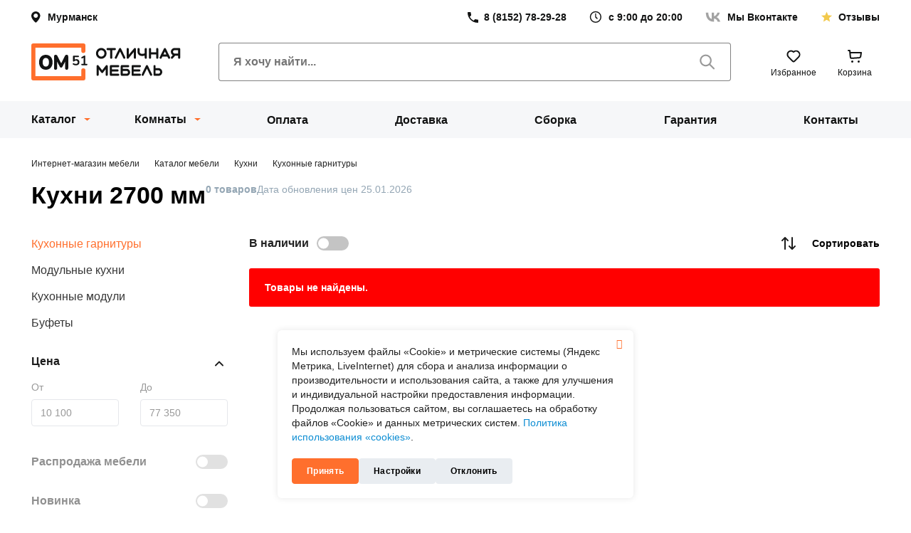

--- FILE ---
content_type: text/html; charset=UTF-8
request_url: https://om51.ru/catalog/kukhonnye-garnitury/kukhni/2700_mm/
body_size: 22623
content:
<!DOCTYPE html>
<html xmlns="http://www.w3.org/1999/xhtml" xml:lang="ru" lang="ru" class="no-js">
    <head>
        <meta name="viewport" content="width=device-width,initial-scale=1.0,user-scalable=no"/>
        
        <link rel="preload" href="/local/templates/hm_2023/fonts/opensans/Open_Sans_700.woff" as="font" type="font/woff" crossorigin/>
        <link rel="preload" href="/local/templates/hm_2023/fonts/opensans/Open_Sans_400.woff" as="font" type="font/woff" crossorigin/>
        <link rel="preload" href="/local/templates/hm_2023/fonts/opensans/Open_Sans_600.woff" as="font" type="font/woff" crossorigin/>
        <link rel="preload" href="/local/templates/hm_2023/fonts/icomoon/fonts/icomoon.woff2?b9ujaq" as="font" type="font/woff2" crossorigin/>
        
        <meta property='og:type' content='website' />
<meta property="og:url" content="https://om51.ru/catalog/kukhonnye-garnitury/kukhni/2700_mm/" />
<meta property="og:image" content="https://om51.ru/local/templates/hm_2023/images/logo_new.svg?v=2" />
<meta property="og:image:width" content="420" />
<meta property="og:image:height" content="420" />
<meta property="og:title" content="Кухни 2700 мм" />
<meta property="og:description" content="Кухни 2700 мм в Мурманске: ✔цена производителя от , ✔сборка на дому ✈быстрая доставка - интернет-магазин Отличная мебель 51 в Мурманске!" />
        
                <title>Кухни 2700 мм в Мурманске: - интернет-магазин Отличная мебель 51 в Мурманске!</title>

        <link rel="stylesheet" href="/local/build/assets/index_uncompressed.css?v=1769322923">
                
                
        <meta http-equiv="Content-Type" content="text/html; charset=UTF-8" />
<meta name="robots" content="index, follow" />
<meta name="description" content="Кухни 2700 мм в Мурманске: ✔цена производителя от , ✔сборка на дому ✈быстрая доставка - интернет-магазин Отличная мебель 51 в Мурманске!" />
<link rel="canonical" href="/catalog/kukhonnye-garnitury/kukhni/2700_mm/" />
<link href="/bitrix/cache/css/s1/hm_2023/page_5b95fd39b669355e3a3934623654cb5e/page_5b95fd39b669355e3a3934623654cb5e_v1.css?176517585575553" type="text/css"  rel="stylesheet" />
<link href="/bitrix/cache/css/s1/hm_2023/template_78383561c081143895bc96ae57360434/template_78383561c081143895bc96ae57360434_v1.css?1765174419215831" type="text/css"  data-template-style="true" rel="stylesheet" />
  
            
        

        <link rel="icon" href="/favicon.svg">
        <link rel="apple-touch-icon" href="/favicon.svg"/>
        
        
        <link rel="manifest" href="/site.webmanifest"/>
        <meta name="msapplication-TileColor" content="#da532c"/>
        <meta name="theme-color" content="#ffffff"/>
        
                    
                
<!-- Yandex.Metrika counter -->

<!-- /Yandex.Metrika counter -->


    
        

   
    </head>
    <body>

                        
                



        
                


<div class="b1t-hm-ch-ms" id="tk5aswz">
    <div class="sidebar-outer">
        <div class="icon-close b1t-fi b1t-fi-close"></div>
        
        <div class="sidebar-scroll">
            
            <div class="sidebar-wrap">
                
                


<div class="spinner">
  <div class="bounce1" ></div>
  <div class="bounce2" ></div>
  <div class="bounce3" ></div>
</div>
                
                
                
            </div>
        </div>
    </div>    
</div>        


<div class="b1t-hm-ch-ms mobile-catalog" id="catalog-tQavRPc">
    <div class="sidebar-outer">
        
        <div class="sidebar-scroll">
            
            <div class="sidebar-wrap">
                
                


<div class="spinner">
  <div class="bounce1" ></div>
  <div class="bounce2" ></div>
  <div class="bounce3" ></div>
</div>
                
                
                
            </div>
        </div>
    </div>    
</div>
	<div id="panel"></div>

        <div id="page-wrapper" class="wrapper">
            
            


<header class="header header--primary">
    <div class="header-topbar layout">

        
<!--'start_frame_cache_CsRJPm'-->


 


<div class="location-select" id="t17YB5N" type="button">


        <span class=" location">
                    Мурманск</span>

    <div class="b1t-hm-icon-wrapper item pull-left">
        <div class="location-outer">

                    </div>    
    </div>
</div>



<!--'end_frame_cache_CsRJPm'-->




        
<!--'start_frame_cache_lC1FQM'-->


 




<a href="tel:+78152782928" class="link-phone topbar-item"><span>8 (8152) 78-29-28</span></a>

<p class="working-hours topbar-item"><span>с 9:00 до 20:00</span></p>



<!--'end_frame_cache_lC1FQM'-->


        <a  href="https://vk.com/om51ru" target="_blank" class="link-to-vk topbar-item"><span>Мы Вконтакте</span></a>
        <a href="/about/reviews/" class="link-to-reviews topbar-item"><span>Отзывы</span></a>
    </div>
    <div class="header-content layout">
        <button class="toggle-mobile-menu" type="button">
            <svg xmlns="http://www.w3.org/2000/svg" width="24" height="24" fill="none" viewBox="0 0 24 24">
                <path fill="#121313"
                      d="M.75 7.5h22.5a.75.75 0 0 0 0-1.5H.75a.75.75 0 0 0 0 1.5Zm22.5 3.75H.75a.75.75 0 0 0 0 1.5h22.5a.75.75 0 0 0 0-1.5Zm0 5.25h-15a.75.75 0 0 0 0 1.5h15a.75.75 0 0 0 0-1.5Z" />
            </svg>
        </button>

        <a class="logo header-logo" href="/" title="На главную">

            <img width="210" height="52" src="/local/build/logo.svg" alt="отличная мебель">
        </a>

        <form class="header-search search" action="/catalog/" method="GET">
            <input type="text" class="form-controls search-input" name="q" value="" placeholder="Я хочу найти..."
                   autocomplete="off">
            <button class="button--search" type="submit" title="Искать">
                <svg xmlns="http://www.w3.org/2000/svg" width="25" height="24" fill="none" viewBox="0 0 25 24">
                    <path fill="currentColor"
                          d="m17.14 15.048 5.615 5.625a1.041 1.041 0 0 1-1.48 1.459l-5.604-5.605a8.333 8.333 0 1 1 1.47-1.468v-.01Zm-6.583 1.146a6.25 6.25 0 1 0 0-12.5 6.25 6.25 0 0 0 0 12.5Z" />
                </svg>
            </button>
        </form>
        <div class="header-actions">


            


<div class="" id="ET1eVu">

    <!--noindex-->
    
<!--'start_frame_cache_ET1eVu-counter'-->
<a  class="button button--to-wishlist" href="/personal/favorites/" title="Избранное" id="ET1eVu-counter"
data-count="0">

<!--'end_frame_cache_ET1eVu-counter'-->    <svg xmlns="http://www.w3.org/2000/svg" width="30" height="30" fill="none" viewBox="0 0 30 30"
         aria-hidden="true">
        <path stroke="currentColor" stroke-linecap="round" stroke-linejoin="round" stroke-width="2"
              d="M22.071 16.142 16.414 21.8a2 2 0 0 1-2.828 0l-5.657-5.657a5 5 0 1 1 7.07-7.07 5 5 0 0 1 7.072 7.07Z" />
    </svg>

    <span>Избранное</span>
</a>
    <!--/noindex-->

</div>
            


<div class="" id="FKauiI">
    
    

            
<a href="/cart/" class="button button--to-cart" data-count="0">
    <svg xmlns="http://www.w3.org/2000/svg" width="30" height="30" fill="none" viewBox="0 0 30 30"
         aria-hidden="true">
        <path stroke="currentColor" stroke-linecap="round" stroke-linejoin="round" stroke-width="2"
              d="M6 7h2l.273 3m0 0 .55 6.046a2 2 0 0 0 2.134 1.814l10.434-.745a2 2 0 0 0 1.837-1.712L24 10H8.273Z" />
        <circle cx="11.5" cy="22.5" r="1.5" fill="currentColor" />
        <circle cx="20.5" cy="22.5" r="1.5" fill="currentColor" />
    </svg>
    <span>Корзина</span>
</a>    
</div>

        </div>
        <a href="https://vk.com/om51ru" class="link-to-vk">
            <img src="/local/build/social/vk.svg" alt="наша группа вк" width="28" height="28">
        </a>
    </div>
    


    <div class="bg-gray  layout">
    <div class="b1t-hm-m-main" id="LkGdQn">
        
        <ul class="menu-list header-navigation">
            
                        
                
                
            <li class="menu-item menu-item--has-children item l-1 catalog-parent catalog selected parent">

                
                    <button class="button button--toggle-catalog menu-link"
                            type="button">Каталог</button>
                                    
                                                <div class="items l-2">
                                <div class="inner">
                                    
                                   <div class="loader">
                                        


<div class="spinner">
  <div class="bounce1" ></div>
  <div class="bounce2" ></div>
  <div class="bounce3" ></div>
</div>
                                   </div>  
                                    
                                </div>
                            </div>
                                        

                                        
            </li>
                                        
                
                
            <li class="menu-item menu-item--has-children item l-1 catalog-parent rooms parent">

                
                    <button class="button button--toggle-catalog menu-link"
                            type="button">Комнаты</button>
                                    
                                                <div class="items l-2">
                                <div class="inner">
                                    
                                   <div class="loader">
                                        


<div class="spinner">
  <div class="bounce1" ></div>
  <div class="bounce2" ></div>
  <div class="bounce3" ></div>
</div>
                                   </div>  
                                    
                                </div>
                            </div>
                                        

                                        
            </li>
                                        
                
                
            <li class="menu-item item l-1">

                                    <a href="/clients/payment/" id="a_" class="menu-link">
                        
                        
                                                            Оплата                                                </a>
                                    
                                        

                                        
            </li>
                                        
                
                
            <li class="menu-item item l-1">

                                    <a href="/clients/delivery/" id="a_" class="menu-link">
                        
                        
                                                            Доставка                                                </a>
                                    
                                        

                                        
            </li>
                                        
                
                
            <li class="menu-item item l-1">

                                    <a href="/clients/assembly/" id="a_" class="menu-link">
                        
                        
                                                            Сборка                                                </a>
                                    
                                        

                                        
            </li>
                                        
                
                
            <li class="menu-item item l-1">

                                    <a href="/clients/warranty/" id="a_" class="menu-link">
                        
                        
                                                            Гарантия                                                </a>
                                    
                                        

                                        
            </li>
                                        
                
                
            <li class="menu-item item l-1">

                                    <a href="/about/contacts/" id="a_" class="menu-link">
                        
                        
                                                            Контакты                                                </a>
                                    
                                        

                                        
            </li>
                            
            
        </ul>
        </div>

    </div>
</header>            


<div class="b1t-hm-ch-hm visible-xs" id="tWZlWHQ">
    
    <div class="panel">
        <div class="container">
            <div class="display-table">
                <div class="display-row">

                    <div class="display-cell menu-btn-cell">
                        <div class="menu-btn">
                            <span class="b1t-fi b1t-fi-menu"></span>
                        </div>
                    </div>

                    <div class="display-cell logo-cell">
                                                    <div class="logo">
                                <a href="/"> 
                                    <img src="/local/templates/hm_2023/images/logo_new.svg" width="133" height="35" alt="отличная мебель"/>

                                </a>                            </div>   
                                            </div>

                    <div class="display-cell actions-cell">
                        
                                                <div class="btn-action">
                            <a href="https://vk.com/om51ru" target="_blank"><span class="head-icon icon-vk"></span></a>
                        </div>
                                                
                        
                           
                                                
                    </div>
                </div>
            </div>
        </div>
    </div>

</div>
            
            <div class="layout containers">
                <div id="breadcrumb">
                    <div class="bx_breadcrumbs   " itemscope itemtype="http://schema.org/BreadcrumbList"><ul>
                <li class="item hidden-xs" itemprop="itemListElement" itemscope itemtype="http://schema.org/ListItem" data-link="/">
                    <a href="/" title="Интернет-магазин мебели" itemprop="item">
                        <span itemprop="name">Интернет-магазин мебели</span>
                    </a>
                    <meta itemprop="position" content="1" />                
                </li>
                <li class="item hidden-xs" itemprop="itemListElement" itemscope itemtype="http://schema.org/ListItem" data-link="/catalog/">
                    <a href="/catalog/" title="Каталог мебели" itemprop="item">
                        <span itemprop="name">Каталог мебели</span>
                    </a>
                    <meta itemprop="position" content="2" />                
                </li>
                <li class="item " itemprop="itemListElement" itemscope itemtype="http://schema.org/ListItem" data-link="/catalog/kukhonnye-garnitury/">
                    <a href="/catalog/kukhonnye-garnitury/" title="Кухни" itemprop="item">
                        <span itemprop="name">Кухни</span>
                    </a>
                    <meta itemprop="position" content="3" />                
                </li>
                <li class="item " itemprop="itemListElement" itemscope itemtype="http://schema.org/ListItem" data-link="/catalog/kukhonnye-garnitury/kukhni/">
                    <a href="/catalog/kukhonnye-garnitury/kukhni/" title="Кухонные гарнитуры" itemprop="item">
                        <span itemprop="name">Кухонные гарнитуры</span>
                    </a>
                    <meta itemprop="position" content="4" />                
                </li></ul></div>                    
                                    </div>
            </div>
<div class="layout">
            
            <!-- Обёртка страницы в контейнер -->
            <div class='container'> 
            <div id="page" class="  ">
                
                                
                <div class='h1-wrap'><h1>Кухни 2700 мм</h1><div class='counter'>0 товаров</div><div class='date-update'>Дата обновления цен 25.01.2026</div></div>                
                <div id="page-right-column">

                    <!-- Првая колонка -->
                    
<div class="b1t-hm-ch-rc">
    
        
</div>          

                </div>
                
                <div id="page-inner">
                    
                    
                    
                    
                    <div id="workarea">
                        





      




    

 

<div id="tpDAeKq" class="b1t-om-cp-section ">
        
    
    
    
        
    <div class="hidden-xs">
        
        




    <div class="b1t-hm-nl-csp theme-collapser" style="display:none" id="tkjaFXq">

        
        <div class="items-wrap">
            
            <div class="items">
                
                                
                    <div class="collapser collapser-open">
                        Показать ещё                    </div>
                
                                
                                
                
                    
                    <a class="item " 
                        href="/catalog/kukhonnye-garnitury/kukhni/pryamie/"
                        data-id="36268"
                        id="bx_651765591_36268">
                        Прямые                    </a>


                
                    
                    <a class="item " 
                        href="/catalog/kukhonnye-garnitury/kukhni/uglovie/"
                        data-id="36269"
                        id="bx_651765591_36269">
                        Угловые                    </a>


                
                    
                    <a class="item " 
                        href="/catalog/kukhonnye-garnitury/kukhni/mdf/"
                        data-id="26821"
                        id="bx_651765591_26821">
                        МДФ                    </a>


                
                    
                    <a class="item " 
                        href="/catalog/kukhonnye-garnitury/kukhni/ldsp/"
                        data-id="26820"
                        id="bx_651765591_26820">
                        ЛДСП                    </a>


                
                    
                    <a class="item " 
                        href="/catalog/kukhonnye-garnitury/kukhni/kukhonnye_garnitury_dlya_malenkoy_kukhni/"
                        data-id="27697"
                        id="bx_651765591_27697">
                        Для маленькой кухни                    </a>


                
                    
                    <a class="item " 
                        href="/catalog/kukhonnye-garnitury/kukhni/s-penalom/"
                        data-id="36277"
                        id="bx_651765591_36277">
                        С пеналом                    </a>


                
                    
                    <a class="item " 
                        href="/catalog/kukhonnye-garnitury/kukhni/belye/"
                        data-id="27262"
                        id="bx_651765591_27262">
                        Белые                    </a>


                
                    
                    <a class="item " 
                        href="/catalog/kukhonnye-garnitury/kukhni/serye/"
                        data-id="27580"
                        id="bx_651765591_27580">
                        Серые                    </a>


                
                    
                    <a class="item " 
                        href="/catalog/kukhonnye-garnitury/kukhni/glyantsevye/"
                        data-id="26823"
                        id="bx_651765591_26823">
                        Глянцевые                    </a>


                
                    
                    <a class="item " 
                        href="/catalog/kukhonnye-garnitury/kukhni/s-tselnoi-stoleshnitsei/"
                        data-id="36283"
                        id="bx_651765591_36283">
                        С цельной столешницей                    </a>


                
                    
                    <a class="item " 
                        href="/catalog/kukhonnye-garnitury/kukhni/so_steklyannymi_fasadami_/"
                        data-id="26825"
                        id="bx_651765591_26825">
                        Со стеклянными фасадами                     </a>


                                
                                
                    <div class="collapser collapser-hide">
                        Свернуть                    </div>
                
                                
                
            </div>    
        </div>

    </div>

    </div>
        
    <div class="row row-category">

                    <div class="col-md-3 hidden-xs hidden-sm col-sidebar ">
                
				
                <div class="sidebar">
                    <div class="sidebar__inner">

                        
                
        
<div class="b1t-hm-csl-ss" id="t2SpVw">
    
    
            
        <div class="item">
            <a class="selected                 " 
                id="bx_1847241719_254" href="/catalog/kukhonnye-garnitury/kukhni/"
                >
                Кухонные гарнитуры                            </a>
        </div>
    
            
        <div class="item">
            <a class="                 " 
                id="bx_1847241719_1487" href="/catalog/kukhonnye-garnitury/modulnye-kukhni/"
                >
                Модульные кухни                            </a>
        </div>
    
            
        <div class="item">
            <a class="                 " 
                id="bx_1847241719_1100" href="/catalog/kukhonnye-garnitury/kukhonnye-moduli/"
                >
                Кухонные модули                            </a>
        </div>
    
            
        <div class="item">
            <a class="                 " 
                id="bx_1847241719_722" href="/catalog/kukhonnye-garnitury/bufety/"
                >
                Буфеты                            </a>
        </div>
     
    
    
</div>

                    
                        
<div id="tpDAeKq-filter-desktop">


        

<!--'start_frame_cache_tHx1P6v-filter'-->

    
    <div class="b1t-hm-csf " id="tHx1P6v">		
		<div class="modal-heading">
            <p class="modal-heading__title">
									Фильтр							</p>
            <button class="modal-close icon-close" type="button">
                <svg width="20" height="20" fill="none" viewBox="0 0 20 20">
                    <path fill="currentColor" d="M18.235.588.588 18.235a.832.832 0 0 0 1.177 1.177L19.412 1.765A.832.832 0 0 0 18.235.588Z"></path>
                    <path fill="currentColor" d="M19.412 18.235 1.765.588A.832.832 0 0 0 .588 1.765l17.647 17.647a.832.832 0 0 0 1.177-1.177Z"></path>
                </svg>
            </button>
        </div>

        <form class="filter-form" name="arrFilter_form" action="/catalog/kukhonnye-garnitury/kukhni/f/width-from-270-to-270/" method="get">
            <div class="filter-floating hidden-xs hidden-sm js-filter-float">
                <button type="button" class="btn btn-float">
                    <span class="title">Применить</span>
                </button>
            </div>

			<div class="filter-inner">
				                                            <input type="hidden" name="" id="" value="" />
                    				                                            <input type="hidden" name="" id="" value="" />
                    				                                            <input type="hidden" name="" id="" value="" />
                    				                                            <input type="hidden" name="" id="" value="" />
                    				                                            <input type="hidden" name="" id="" value="" />
                    				                                                                				                                            <input type="hidden" name="" id="" value="" />
                    				                                            <input type="hidden" name="" id="" value="" />
                    				                                            <input type="hidden" name="" id="" value="" />
                    				                                                                				                                                                				                                                                				                                                                				                                                                				                                                                				                                                                				                                                                				                                                                				                                                                				                                            <input type="hidden" name="" id="" value="" />
                    				                                            <input type="hidden" name="" id="" value="" />
                    				
                                                                                                        <div class="property open hidden-md hidden-lg">
            <div class="values" style="padding: 5px 0 20px 0;">
                

<div class="value">
            <div class="b1t-switch b1t-switch-reverse  disabled">
            <label>
                <span class="box">
                    <span class="spiner"></span>
                </span>
                <input type="checkbox"
                       class="filter-input"
                       name="arrFilter_394_2605185669"
                       value="Y"
                                                                            id="arrFilter_394_2605185669"
                                                data-auto-submit="true"
                                                    disabled
                                            />
                Только в наличии            </label>
        </div>
        </div>
<div class="modef">
    <div class="inner">
        <span class="found"></span>
        <span class="count"></span>
    </div>
</div>            </div>
        </div>
                                                                                                                                                                                                                                                                                                                                                                                                                                                                                                                                                                                                                                                                                                                                                                                                                                                                                                                                                                                                                                                                                                                                                                                                                                                                                                                                                                                                                                                                                                    					 
																																																																																																																																																																																																																																																																																																																																																																																							        <div class="property-block depth-1 ">
          
            <div class="property open " data-prop-id="388" data-prop-code="BASE">
                <div>
                    <div class="name">
                        <span class="text">Цена</span>
                        <span class="icon b1t-fi b1t-fi-arrow-down"></span>
                    </div>
                </div>
                <div class="values " style="">
                    
<div class="range-value">

    <div class="range-wrap">
        <div class="range"
             data-min="10100"
             data-max="77350"
             data-min-current="0"
             data-max-current="0"
        ></div>
    </div>

    <div class="filter-range-row-wrap">
        <div class="filter-range-row">
            <div class="display-range-part">
                
                <span class="label">От</span>
                <div class="input-wrapper">
                    <input
                        class="form-control filter-input min"
                        type="text"
                        name="arrFilter_P1_MIN"
                        id="arrFilter_P1_MIN"
                        value=""
                        placeholder="10 100"
						data-min="10100"
                        />
                    
                </div>
            </div>
            <!--<div class="display-range-part empty-cell"></div>-->
            <div class="display-range-part">
                <span class="label">До</span>
                <div class="input-wrapper">
                    <input
                        class="form-control filter-input max"
                        type="text"
                        name="arrFilter_P1_MAX"
                        id="arrFilter_P1_MAX"
                        value=""
                        placeholder="77 350"
						data-max="77350"
                        />
                    
                </div>
            </div>
        </div>
    </div>
    
</div>                </div>
                
                
            </div>
                     
        </div>
        										                
				        <div class="property open ">
            <div class="values" style="padding: 5px 0 20px 0;">
                

<div class="value">
            <div class="b1t-switch b1t-switch-reverse  disabled">
            <label>
                <span class="box">
                    <span class="spiner"></span>
                </span>
                <input type="checkbox"
                       class="filter-input"
                       name="arrFilter_272_3905795745"
                       value="Y"
                                                                            id="arrFilter_272_3905795745"
                                                data-auto-submit="true"
                                                    disabled
                                            />
                Распродажа мебели            </label>
        </div>
        </div>
<div class="modef">
    <div class="inner">
        <span class="found"></span>
        <span class="count"></span>
    </div>
</div>            </div>
        </div>
                <div class="property open ">
            <div class="values" style="padding: 5px 0 20px 0;">
                

<div class="value">
            <div class="b1t-switch b1t-switch-reverse  disabled">
            <label>
                <span class="box">
                    <span class="spiner"></span>
                </span>
                <input type="checkbox"
                       class="filter-input"
                       name="arrFilter_360_1493765235"
                       value="Y"
                                                                            id="arrFilter_360_1493765235"
                                                data-auto-submit="true"
                                                    disabled
                                            />
                Новинка            </label>
        </div>
        </div>
<div class="modef">
    <div class="inner">
        <span class="found"></span>
        <span class="count"></span>
    </div>
</div>            </div>
        </div>
                <div class="property-block depth-1  chosen">
          
            <div class="property open " data-prop-id="189" data-prop-code="WIDTH">
                <div>
                    <div class="name">
                        <span class="text">Ширина, см</span>
                        <span class="icon b1t-fi b1t-fi-arrow-down"></span>
                    </div>
                </div>
                <div class="values " style="">
                    
<div class="range-value">

    <div class="range-wrap">
        <div class="range"
             data-min="100"
             data-max="320"
             data-min-current="270"
             data-max-current="270"
        ></div>
    </div>

    <div class="filter-range-row-wrap">
        <div class="filter-range-row">
            <div class="display-range-part">
                
                <span class="label">От</span>
                <div class="input-wrapper">
                    <input
                        class="form-control filter-input min"
                        type="text"
                        name="arrFilter_189_MIN"
                        id="arrFilter_189_MIN"
                        value="270"
                        placeholder="100"
						data-min="100"
                        />
                    
                </div>
            </div>
            <!--<div class="display-range-part empty-cell"></div>-->
            <div class="display-range-part">
                <span class="label">До</span>
                <div class="input-wrapper">
                    <input
                        class="form-control filter-input max"
                        type="text"
                        name="arrFilter_189_MAX"
                        id="arrFilter_189_MAX"
                        value="270"
                        placeholder="320"
						data-max="320"
                        />
                    
                </div>
            </div>
        </div>
    </div>
    
</div>                </div>
                
                
            </div>
                     
        </div>
                <div class="property-block depth-1 ">
          
            <div class="property  " data-prop-id="125" data-prop-code="WIDTH_1">
                <div>
                    <div class="name">
                        <span class="text">Ширина угла, см</span>
                        <span class="icon b1t-fi b1t-fi-arrow-down"></span>
                    </div>
                </div>
                <div class="values " style="display: none;">
                    
<div class="range-value">

    <div class="range-wrap">
        <div class="range"
             data-min="110"
             data-max="150"
             data-min-current="0"
             data-max-current="0"
        ></div>
    </div>

    <div class="filter-range-row-wrap">
        <div class="filter-range-row">
            <div class="display-range-part">
                
                <span class="label">От</span>
                <div class="input-wrapper">
                    <input
                        class="form-control filter-input min"
                        type="text"
                        name="arrFilter_125_MIN"
                        id="arrFilter_125_MIN"
                        value=""
                        placeholder="110"
						data-min="110"
                        />
                    
                </div>
            </div>
            <!--<div class="display-range-part empty-cell"></div>-->
            <div class="display-range-part">
                <span class="label">До</span>
                <div class="input-wrapper">
                    <input
                        class="form-control filter-input max"
                        type="text"
                        name="arrFilter_125_MAX"
                        id="arrFilter_125_MAX"
                        value=""
                        placeholder="150"
						data-max="150"
                        />
                    
                </div>
            </div>
        </div>
    </div>
    
</div>                </div>
                
                
            </div>
                     
        </div>
                <div class="property-block depth-1 ">
          
            <div class="property  " data-prop-id="645" data-prop-code="TABLE_TOP_THICKNESS_CM">
                <div>
                    <div class="name">
                        <span class="text">Толщина столешницы, см</span>
                        <span class="icon b1t-fi b1t-fi-arrow-down"></span>
                    </div>
                </div>
                <div class="values " style="display: none;">
                     



    <div class="value  " 
         data-value="4256">

                <div class="b1t-checkbox  disabled">
            <label>

                <input type="checkbox" 
                       class="filter-input" 
                       name="arrFilter_645_342480443"
                       value="Y" 
                                                                          id="arrFilter_645_342480443"
                                              disabled                       />
                2.6 см <span class='counter'>0</span>            </label>
        </div>
                
            </div>

    

    <div class="value  " 
         data-value="4257">

                <div class="b1t-checkbox  disabled">
            <label>

                <input type="checkbox" 
                       class="filter-input" 
                       name="arrFilter_645_1668212397"
                       value="Y" 
                                                                          id="arrFilter_645_1668212397"
                                              disabled                       />
                3.8 см <span class='counter'>0</span>            </label>
        </div>
                
            </div>

    

                </div>
                
                
            </div>
                     
        </div>
                <div class="property-block depth-1 ">
          
            <div class="property  " data-prop-id="597" data-prop-code="CONSTRUCTIONS">
                <div>
                    <div class="name">
                        <span class="text">Конструкция</span>
                        <span class="icon b1t-fi b1t-fi-arrow-down"></span>
                    </div>
                </div>
                <div class="values " style="display: none;">
                     



    <div class="value  " 
         data-value="4012">

                <div class="b1t-checkbox  disabled">
            <label>

                <input type="checkbox" 
                       class="filter-input" 
                       name="arrFilter_597_1961624392"
                       value="Y" 
                                                                          id="arrFilter_597_1961624392"
                                              disabled                       />
                Прямые <span class='counter'>0</span>            </label>
        </div>
                
            </div>

    

    <div class="value  " 
         data-value="4013">

                <div class="b1t-checkbox  disabled">
            <label>

                <input type="checkbox" 
                       class="filter-input" 
                       name="arrFilter_597_65745886"
                       value="Y" 
                                                                          id="arrFilter_597_65745886"
                                              disabled                       />
                Угловые <span class='counter'>0</span>            </label>
        </div>
                
            </div>

    

                </div>
                
                
            </div>
                     
        </div>
                <div class="property-block depth-1 ">
          
            <div class="property  " data-prop-id="175" data-prop-code="WITH_PENCIL_CASE">
                <div>
                    <div class="name">
                        <span class="text">С пеналом</span>
                        <span class="icon b1t-fi b1t-fi-arrow-down"></span>
                    </div>
                </div>
                <div class="values " style="display: none;">
                     



    <div class="value  " 
         data-value="273">

                <div class="b1t-checkbox  disabled">
            <label>

                <input type="checkbox" 
                       class="filter-input" 
                       name="arrFilter_175_4151912910"
                       value="Y" 
                                                                          id="arrFilter_175_4151912910"
                                              disabled                       />
                Да <span class='counter'>0</span>            </label>
        </div>
                
            </div>

    

    <div class="value  " 
         data-value="274">

                <div class="b1t-checkbox  disabled">
            <label>

                <input type="checkbox" 
                       class="filter-input" 
                       name="arrFilter_175_1763556461"
                       value="Y" 
                                                                          id="arrFilter_175_1763556461"
                                              disabled                       />
                Нет <span class='counter'>0</span>            </label>
        </div>
                
            </div>

    

                </div>
                
                
            </div>
                     
        </div>
                <div class="property-block depth-1 ">
          
            <div class="property  " data-prop-id="646" data-prop-code="UNDER_THE_OVEN">
                <div>
                    <div class="name">
                        <span class="text">Под духовой шкаф</span>
                        <span class="icon b1t-fi b1t-fi-arrow-down"></span>
                    </div>
                </div>
                <div class="values " style="display: none;">
                     



    <div class="value  " 
         data-value="4258">

                <div class="b1t-checkbox  disabled">
            <label>

                <input type="checkbox" 
                       class="filter-input" 
                       name="arrFilter_646_4090624828"
                       value="Y" 
                                                                          id="arrFilter_646_4090624828"
                                              disabled                       />
                Да <span class='counter'>0</span>            </label>
        </div>
                
            </div>

    

    <div class="value  " 
         data-value="4259">

                <div class="b1t-checkbox  disabled">
            <label>

                <input type="checkbox" 
                       class="filter-input" 
                       name="arrFilter_646_2228669354"
                       value="Y" 
                                                                          id="arrFilter_646_2228669354"
                                              disabled                       />
                Нет <span class='counter'>0</span>            </label>
        </div>
                
            </div>

    

                </div>
                
                
            </div>
                     
        </div>
                <div class="property-block depth-1 ">
          
            <div class="property  " data-prop-id="209" data-prop-code="WITH_HOOD">
                <div>
                    <div class="name">
                        <span class="text">Со шкафом под вытяжку</span>
                        <span class="icon b1t-fi b1t-fi-arrow-down"></span>
                    </div>
                </div>
                <div class="values " style="display: none;">
                     



    <div class="value  " 
         data-value="319">

                <div class="b1t-checkbox  disabled">
            <label>

                <input type="checkbox" 
                       class="filter-input" 
                       name="arrFilter_209_1077153121"
                       value="Y" 
                                                                          id="arrFilter_209_1077153121"
                                              disabled                       />
                Да <span class='counter'>0</span>            </label>
        </div>
                
            </div>

    

    <div class="value  " 
         data-value="320">

                <div class="b1t-checkbox  disabled">
            <label>

                <input type="checkbox" 
                       class="filter-input" 
                       name="arrFilter_209_314959366"
                       value="Y" 
                                                                          id="arrFilter_209_314959366"
                                              disabled                       />
                Нет <span class='counter'>0</span>            </label>
        </div>
                
            </div>

    

                </div>
                
                
            </div>
                     
        </div>
                <div class="property-block depth-1 ">
          
            <div class="property  " data-prop-id="188" data-prop-code="WITH_OPEN_SHELVES">
                <div>
                    <div class="name">
                        <span class="text">С открытыми полками</span>
                        <span class="icon b1t-fi b1t-fi-arrow-down"></span>
                    </div>
                </div>
                <div class="values " style="display: none;">
                     



    <div class="value  " 
         data-value="289">

                <div class="b1t-checkbox  disabled">
            <label>

                <input type="checkbox" 
                       class="filter-input" 
                       name="arrFilter_188_2419383327"
                       value="Y" 
                                                                          id="arrFilter_188_2419383327"
                                              disabled                       />
                Да <span class='counter'>0</span>            </label>
        </div>
                
            </div>

    

    <div class="value  " 
         data-value="290">

                <div class="b1t-checkbox  disabled">
            <label>

                <input type="checkbox" 
                       class="filter-input" 
                       name="arrFilter_188_4042479098"
                       value="Y" 
                                                                          id="arrFilter_188_4042479098"
                                              disabled                       />
                Нет <span class='counter'>0</span>            </label>
        </div>
                
            </div>

    

                </div>
                
                
            </div>
                     
        </div>
                <div class="property-block depth-1 ">
          
            <div class="property  " data-prop-id="644" data-prop-code="WITH_END_MODULES">
                <div>
                    <div class="name">
                        <span class="text">С торцевыми модулями</span>
                        <span class="icon b1t-fi b1t-fi-arrow-down"></span>
                    </div>
                </div>
                <div class="values " style="display: none;">
                     



    <div class="value  " 
         data-value="4255">

                <div class="b1t-checkbox  disabled">
            <label>

                <input type="checkbox" 
                       class="filter-input" 
                       name="arrFilter_644_2371913601"
                       value="Y" 
                                                                          id="arrFilter_644_2371913601"
                                              disabled                       />
                Нет <span class='counter'>0</span>            </label>
        </div>
                
            </div>

    

                </div>
                
                
            </div>
                     
        </div>
                <div class="property-block depth-1 ">
          
            <div class="property  " data-prop-id="647" data-prop-code="WITH_ENTRESOLS">
                <div>
                    <div class="name">
                        <span class="text">С антресолями</span>
                        <span class="icon b1t-fi b1t-fi-arrow-down"></span>
                    </div>
                </div>
                <div class="values " style="display: none;">
                     



    <div class="value  " 
         data-value="4260">

                <div class="b1t-checkbox  disabled">
            <label>

                <input type="checkbox" 
                       class="filter-input" 
                       name="arrFilter_647_3592888525"
                       value="Y" 
                                                                          id="arrFilter_647_3592888525"
                                              disabled                       />
                Да <span class='counter'>0</span>            </label>
        </div>
                
            </div>

    

    <div class="value  " 
         data-value="4261">

                <div class="b1t-checkbox  disabled">
            <label>

                <input type="checkbox" 
                       class="filter-input" 
                       name="arrFilter_647_2703233115"
                       value="Y" 
                                                                          id="arrFilter_647_2703233115"
                                              disabled                       />
                Нет <span class='counter'>0</span>            </label>
        </div>
                
            </div>

    

                </div>
                
                
            </div>
                     
        </div>
                <div class="property-block depth-1 ">
          
            <div class="property  " data-prop-id="638" data-prop-code="WITH_A_SOLID_TABLE_TOP">
                <div>
                    <div class="name">
                        <span class="text">С цельной столешницей</span>
                        <span class="icon b1t-fi b1t-fi-arrow-down"></span>
                    </div>
                </div>
                <div class="values " style="display: none;">
                     



    <div class="value  " 
         data-value="4247">

                <div class="b1t-checkbox  disabled">
            <label>

                <input type="checkbox" 
                       class="filter-input" 
                       name="arrFilter_638_2054543340"
                       value="Y" 
                                                                          id="arrFilter_638_2054543340"
                                              disabled                       />
                Да <span class='counter'>0</span>            </label>
        </div>
                
            </div>

    

    <div class="value  " 
         data-value="4248">

                <div class="b1t-checkbox  disabled">
            <label>

                <input type="checkbox" 
                       class="filter-input" 
                       name="arrFilter_638_3939158653"
                       value="Y" 
                                                                          id="arrFilter_638_3939158653"
                                              disabled                       />
                Нет <span class='counter'>0</span>            </label>
        </div>
                
            </div>

    

                </div>
                
                
            </div>
                     
        </div>
                <div class="property-block depth-1 ">
          
            <div class="property  " data-prop-id="211" data-prop-code="SINK_TYPE">
                <div>
                    <div class="name">
                        <span class="text">Вид мойки</span>
                        <span class="icon b1t-fi b1t-fi-arrow-down"></span>
                    </div>
                </div>
                <div class="values " style="display: none;">
                     



    <div class="value  " 
         data-value="18780">

                <div class="b1t-checkbox  disabled">
            <label>

                <input type="checkbox" 
                       class="filter-input" 
                       name="arrFilter_211_2141112615"
                       value="Y" 
                                                                          id="arrFilter_211_2141112615"
                                              disabled                       />
                Накладная <span class='counter'>0</span>            </label>
        </div>
                
            </div>

    

    <div class="value  " 
         data-value="18781">

                <div class="b1t-checkbox  disabled">
            <label>

                <input type="checkbox" 
                       class="filter-input" 
                       name="arrFilter_211_144308657"
                       value="Y" 
                                                                          id="arrFilter_211_144308657"
                                              disabled                       />
                Врезная <span class='counter'>0</span>            </label>
        </div>
                
            </div>

    

                </div>
                
                
            </div>
                     
        </div>
                <div class="property-block depth-1 ">
          
            <div class="property  " data-prop-id="163" data-prop-code="FACADE_MATERIAL">
                <div>
                    <div class="name">
                        <span class="text">Материал фасадов</span>
                        <span class="icon b1t-fi b1t-fi-arrow-down"></span>
                    </div>
                </div>
                <div class="values " style="display: none;">
                     



    <div class="value  " 
         data-value="18695">

                <div class="b1t-checkbox  disabled">
            <label>

                <input type="checkbox" 
                       class="filter-input" 
                       name="arrFilter_163_388851422"
                       value="Y" 
                                                                          id="arrFilter_163_388851422"
                                              disabled                       />
                ЛДСП <span class='counter'>0</span>            </label>
        </div>
                
            </div>

    

    <div class="value  " 
         data-value="18696">

                <div class="b1t-checkbox  disabled">
            <label>

                <input type="checkbox" 
                       class="filter-input" 
                       name="arrFilter_163_2384738148"
                       value="Y" 
                                                                          id="arrFilter_163_2384738148"
                                              disabled                       />
                МДФ <span class='counter'>0</span>            </label>
        </div>
                
            </div>

    

                </div>
                
                
            </div>
                     
        </div>
                <div class="property-block depth-1 ">
          
            <div class="property  " data-prop-id="429" data-prop-code="FACADE">
                <div>
                    <div class="name">
                        <span class="text">Поверхность фасадов</span>
                        <span class="icon b1t-fi b1t-fi-arrow-down"></span>
                    </div>
                </div>
                <div class="values " style="display: none;">
                     



    <div class="value  " 
         data-value="35745">

                <div class="b1t-checkbox  disabled">
            <label>

                <input type="checkbox" 
                       class="filter-input" 
                       name="arrFilter_429_736885017"
                       value="Y" 
                                                                          id="arrFilter_429_736885017"
                                              disabled                       />
                Глянцевые <span class='counter'>0</span>            </label>
        </div>
                
            </div>

    

    <div class="value  " 
         data-value="35789">

                <div class="b1t-checkbox  disabled">
            <label>

                <input type="checkbox" 
                       class="filter-input" 
                       name="arrFilter_429_2397633086"
                       value="Y" 
                                                                          id="arrFilter_429_2397633086"
                                              disabled                       />
                Матовые <span class='counter'>0</span>            </label>
        </div>
                
            </div>

    

                </div>
                
                
            </div>
                     
        </div>
                <div class="property-block depth-1 ">
          
            <div class="property  " data-prop-id="584" data-prop-code="FACADE_WITH_MILLING">
                <div>
                    <div class="name">
                        <span class="text">С фрезеровкой</span>
                        <span class="icon b1t-fi b1t-fi-arrow-down"></span>
                    </div>
                </div>
                <div class="values " style="display: none;">
                     



    <div class="value  " 
         data-value="3988">

                <div class="b1t-checkbox  disabled">
            <label>

                <input type="checkbox" 
                       class="filter-input" 
                       name="arrFilter_584_3623703081"
                       value="Y" 
                                                                          id="arrFilter_584_3623703081"
                                              disabled                       />
                Да <span class='counter'>0</span>            </label>
        </div>
                
            </div>

    

    <div class="value  " 
         data-value="3989">

                <div class="b1t-checkbox  disabled">
            <label>

                <input type="checkbox" 
                       class="filter-input" 
                       name="arrFilter_584_2700763839"
                       value="Y" 
                                                                          id="arrFilter_584_2700763839"
                                              disabled                       />
                Нет <span class='counter'>0</span>            </label>
        </div>
                
            </div>

    

    <div class="value  " 
         data-value="4058">

                <div class="b1t-checkbox  disabled">
            <label>

                <input type="checkbox" 
                       class="filter-input" 
                       name="arrFilter_584_4032114514"
                       value="Y" 
                                                                          id="arrFilter_584_4032114514"
                                              disabled                       />
                Рифленый <span class='counter'>0</span>            </label>
        </div>
                
            </div>

    

                </div>
                
                
            </div>
                     
        </div>
                <div class="property-block depth-1 ">
          
            <div class="property  " data-prop-id="587" data-prop-code="WITH_PHOTO_PRINTING">
                <div>
                    <div class="name">
                        <span class="text">С фотопечатью</span>
                        <span class="icon b1t-fi b1t-fi-arrow-down"></span>
                    </div>
                </div>
                <div class="values " style="display: none;">
                     



    <div class="value  " 
         data-value="3994">

                <div class="b1t-checkbox  disabled">
            <label>

                <input type="checkbox" 
                       class="filter-input" 
                       name="arrFilter_587_3343920963"
                       value="Y" 
                                                                          id="arrFilter_587_3343920963"
                                              disabled                       />
                Да <span class='counter'>0</span>            </label>
        </div>
                
            </div>

    

    <div class="value  " 
         data-value="3995">

                <div class="b1t-checkbox  disabled">
            <label>

                <input type="checkbox" 
                       class="filter-input" 
                       name="arrFilter_587_2958499797"
                       value="Y" 
                                                                          id="arrFilter_587_2958499797"
                                              disabled                       />
                Нет <span class='counter'>0</span>            </label>
        </div>
                
            </div>

    

                </div>
                
                
            </div>
                     
        </div>
                <div class="property-block depth-1 ">
          
            <div class="property  " data-prop-id="582" data-prop-code="WITH_GLASS_DOOR">
                <div>
                    <div class="name">
                        <span class="text">Со стеклянными дверцами</span>
                        <span class="icon b1t-fi b1t-fi-arrow-down"></span>
                    </div>
                </div>
                <div class="values " style="display: none;">
                     



    <div class="value  " 
         data-value="3984">

                <div class="b1t-checkbox  disabled">
            <label>

                <input type="checkbox" 
                       class="filter-input" 
                       name="arrFilter_582_3729464834"
                       value="Y" 
                                                                          id="arrFilter_582_3729464834"
                                              disabled                       />
                Да <span class='counter'>0</span>            </label>
        </div>
                
            </div>

    

    <div class="value  " 
         data-value="3985">

                <div class="b1t-checkbox  disabled">
            <label>

                <input type="checkbox" 
                       class="filter-input" 
                       name="arrFilter_582_2840342164"
                       value="Y" 
                                                                          id="arrFilter_582_2840342164"
                                              disabled                       />
                Нет <span class='counter'>0</span>            </label>
        </div>
                
            </div>

    

                </div>
                
                
            </div>
                     
        </div>
                <div class="property-block depth-1 ">
          
            <div class="property  " data-prop-id="594" data-prop-code="WITH_HANDLES">
                <div>
                    <div class="name">
                        <span class="text">С ручками</span>
                        <span class="icon b1t-fi b1t-fi-arrow-down"></span>
                    </div>
                </div>
                <div class="values " style="display: none;">
                     



    <div class="value  " 
         data-value="4006">

                <div class="b1t-checkbox  disabled">
            <label>

                <input type="checkbox" 
                       class="filter-input" 
                       name="arrFilter_594_1788540432"
                       value="Y" 
                                                                          id="arrFilter_594_1788540432"
                                              disabled                       />
                Да <span class='counter'>0</span>            </label>
        </div>
                
            </div>

    

    <div class="value  " 
         data-value="4007">

                <div class="b1t-checkbox  disabled">
            <label>

                <input type="checkbox" 
                       class="filter-input" 
                       name="arrFilter_594_496879238"
                       value="Y" 
                                                                          id="arrFilter_594_496879238"
                                              disabled                       />
                Нет <span class='counter'>0</span>            </label>
        </div>
                
            </div>

    

                </div>
                
                
            </div>
                     
        </div>
                <div class="property-block depth-1 ">
          
            <div class="property  " data-prop-id="595" data-prop-code="ON_THE_LEGS">
                <div>
                    <div class="name">
                        <span class="text">На ножках</span>
                        <span class="icon b1t-fi b1t-fi-arrow-down"></span>
                    </div>
                </div>
                <div class="values " style="display: none;">
                     



    <div class="value  " 
         data-value="4280">

                <div class="b1t-checkbox  disabled">
            <label>

                <input type="checkbox" 
                       class="filter-input" 
                       name="arrFilter_595_1218710851"
                       value="Y" 
                                                                          id="arrFilter_595_1218710851"
                                              disabled                       />
                Только ножки <span class='counter'>0</span>            </label>
        </div>
                
            </div>

    

    <div class="value  " 
         data-value="4281">

                <div class="b1t-checkbox  disabled">
            <label>

                <input type="checkbox" 
                       class="filter-input" 
                       name="arrFilter_595_1067662805"
                       value="Y" 
                                                                          id="arrFilter_595_1067662805"
                                              disabled                       />
                Ножки + цоколь <span class='counter'>0</span>            </label>
        </div>
                
            </div>

    

                </div>
                
                
            </div>
                     
        </div>
                <div class="property-block depth-1 ">
          
            <div class="property  " data-prop-id="315" data-prop-code="COLORS">
                <div>
                    <div class="name">
                        <span class="text">Цвет</span>
                        <span class="icon b1t-fi b1t-fi-arrow-down"></span>
                    </div>
                </div>
                <div class="values " style="display: none;">
                     



    <div class="value  " 
         data-value="26147">

                <div class="b1t-checkbox  disabled">
            <label>

                <input type="checkbox" 
                       class="filter-input" 
                       name="arrFilter_315_4005389017"
                       value="Y" 
                                                                          id="arrFilter_315_4005389017"
                                              disabled                       />
                Бежевые <span class='counter'>0</span>            </label>
        </div>
                
            </div>

    

    <div class="value  " 
         data-value="27082">

                <div class="b1t-checkbox  disabled">
            <label>

                <input type="checkbox" 
                       class="filter-input" 
                       name="arrFilter_315_2333922312"
                       value="Y" 
                                                                          id="arrFilter_315_2333922312"
                                              disabled                       />
                Бежевый глянец <span class='counter'>0</span>            </label>
        </div>
                
            </div>

    

    <div class="value  " 
         data-value="26097">

                <div class="b1t-checkbox  disabled">
            <label>

                <input type="checkbox" 
                       class="filter-input" 
                       name="arrFilter_315_1523676835"
                       value="Y" 
                                                                          id="arrFilter_315_1523676835"
                                              disabled                       />
                Белые <span class='counter'>0</span>            </label>
        </div>
                
            </div>

    

    <div class="value  " 
         data-value="27078">

                <div class="b1t-checkbox  disabled">
            <label>

                <input type="checkbox" 
                       class="filter-input" 
                       name="arrFilter_315_3964740057"
                       value="Y" 
                                                                          id="arrFilter_315_3964740057"
                                              disabled                       />
                Белый глянец <span class='counter'>0</span>            </label>
        </div>
                
            </div>

    

    <div class="value  " 
         data-value="27085">

                <div class="b1t-checkbox  disabled">
            <label>

                <input type="checkbox" 
                       class="filter-input" 
                       name="arrFilter_315_360202667"
                       value="Y" 
                                                                          id="arrFilter_315_360202667"
                                              disabled                       />
                Белый <span class='oak-l'></span> <span class='counter'>0</span>            </label>
        </div>
                
            </div>

    

    <div class="value  " 
         data-value="27090">

                <div class="b1t-checkbox  disabled">
            <label>

                <input type="checkbox" 
                       class="filter-input" 
                       name="arrFilter_315_2080998501"
                       value="Y" 
                                                                          id="arrFilter_315_2080998501"
                                              disabled                       />
                Бирюзовые <span class='counter'>0</span>            </label>
        </div>
                
            </div>

    

    <div class="value  " 
         data-value="26145">

                <div class="b1t-checkbox  disabled">
            <label>

                <input type="checkbox" 
                       class="filter-input" 
                       name="arrFilter_315_11731957"
                       value="Y" 
                                                                          id="arrFilter_315_11731957"
                                              disabled                       />
                Венге <span class='counter'>0</span>            </label>
        </div>
                
            </div>

    

    <div class="value  " 
         data-value="27091">

                <div class="b1t-checkbox  disabled">
            <label>

                <input type="checkbox" 
                       class="filter-input" 
                       name="arrFilter_315_185513203"
                       value="Y" 
                                                                          id="arrFilter_315_185513203"
                                              disabled                       />
                Голубые <span class='counter'>0</span>            </label>
        </div>
                
            </div>

    

    <div class="value  " 
         data-value="92474">

                <div class="b1t-checkbox  disabled">
            <label>

                <input type="checkbox" 
                       class="filter-input" 
                       name="arrFilter_315_2732590093"
                       value="Y" 
                                                                          id="arrFilter_315_2732590093"
                                              disabled                       />
                Графит <span class='counter'>0</span>            </label>
        </div>
                
            </div>

    

    <div class="value  " 
         data-value="26148">

                <div class="b1t-checkbox  disabled">
            <label>

                <input type="checkbox" 
                       class="filter-input" 
                       name="arrFilter_315_2114092872"
                       value="Y" 
                                                                          id="arrFilter_315_2114092872"
                                              disabled                       />
                <span class='oak-u'></span> <span class='counter'>0</span>            </label>
        </div>
                
            </div>

    

    <div class="value hidden " 
         data-value="26154">

                <div class="b1t-checkbox  disabled">
            <label>

                <input type="checkbox" 
                       class="filter-input" 
                       name="arrFilter_315_1856963106"
                       value="Y" 
                                                                          id="arrFilter_315_1856963106"
                                              disabled                       />
                <span class='oak-u'></span> сонома <span class='counter'>0</span>            </label>
        </div>
                
            </div>

    

    <div class="value hidden " 
         data-value="26161">

                <div class="b1t-checkbox  disabled">
            <label>

                <input type="checkbox" 
                       class="filter-input" 
                       name="arrFilter_315_904439150"
                       value="Y" 
                                                                          id="arrFilter_315_904439150"
                                              disabled                       />
                Зеленые <span class='counter'>0</span>            </label>
        </div>
                
            </div>

    

    <div class="value hidden " 
         data-value="26160">

                <div class="b1t-checkbox  disabled">
            <label>

                <input type="checkbox" 
                       class="filter-input" 
                       name="arrFilter_315_1122997752"
                       value="Y" 
                                                                          id="arrFilter_315_1122997752"
                                              disabled                       />
                Коричневые <span class='counter'>0</span>            </label>
        </div>
                
            </div>

    

    <div class="value hidden " 
         data-value="34354">

                <div class="b1t-checkbox  disabled">
            <label>

                <input type="checkbox" 
                       class="filter-input" 
                       name="arrFilter_315_4198643575"
                       value="Y" 
                                                                          id="arrFilter_315_4198643575"
                                              disabled                       />
                Крафт <span class='counter'>0</span>            </label>
        </div>
                
            </div>

    

    <div class="value hidden " 
         data-value="35953">

                <div class="b1t-checkbox  disabled">
            <label>

                <input type="checkbox" 
                       class="filter-input" 
                       name="arrFilter_315_3507306599"
                       value="Y" 
                                                                          id="arrFilter_315_3507306599"
                                              disabled                       />
                Под бетон <span class='counter'>0</span>            </label>
        </div>
                
            </div>

    

    <div class="value hidden " 
         data-value="26149">

                <div class="b1t-checkbox  disabled">
            <label>

                <input type="checkbox" 
                       class="filter-input" 
                       name="arrFilter_315_151343070"
                       value="Y" 
                                                                          id="arrFilter_315_151343070"
                                              disabled                       />
                Под дерево <span class='counter'>0</span>            </label>
        </div>
                
            </div>

    

    <div class="value hidden " 
         data-value="70731">

                <div class="b1t-checkbox  disabled">
            <label>

                <input type="checkbox" 
                       class="filter-input" 
                       name="arrFilter_315_2711223605"
                       value="Y" 
                                                                          id="arrFilter_315_2711223605"
                                              disabled                       />
                Под камень <span class='counter'>0</span>            </label>
        </div>
                
            </div>

    

    <div class="value hidden " 
         data-value="70730">

                <div class="b1t-checkbox  disabled">
            <label>

                <input type="checkbox" 
                       class="filter-input" 
                       name="arrFilter_315_3600731555"
                       value="Y" 
                                                                          id="arrFilter_315_3600731555"
                                              disabled                       />
                Под мрамор <span class='counter'>0</span>            </label>
        </div>
                
            </div>

    

    <div class="value hidden " 
         data-value="26096">

                <div class="b1t-checkbox  disabled">
            <label>

                <input type="checkbox" 
                       class="filter-input" 
                       name="arrFilter_315_769017397"
                       value="Y" 
                                                                          id="arrFilter_315_769017397"
                                              disabled                       />
                Светлые <span class='counter'>0</span>            </label>
        </div>
                
            </div>

    

    <div class="value hidden " 
         data-value="27093">

                <div class="b1t-checkbox  disabled">
            <label>

                <input type="checkbox" 
                       class="filter-input" 
                       name="arrFilter_315_3842037215"
                       value="Y" 
                                                                          id="arrFilter_315_3842037215"
                                              disabled                       />
                Серо-бежевые <span class='counter'>0</span>            </label>
        </div>
                
            </div>

    

    <div class="value hidden " 
         data-value="26146">

                <div class="b1t-checkbox  disabled">
            <label>

                <input type="checkbox" 
                       class="filter-input" 
                       name="arrFilter_315_2579124815"
                       value="Y" 
                                                                          id="arrFilter_315_2579124815"
                                              disabled                       />
                Серые <span class='counter'>0</span>            </label>
        </div>
                
            </div>

    

    <div class="value hidden " 
         data-value="26163">

                <div class="b1t-checkbox  disabled">
            <label>

                <input type="checkbox" 
                       class="filter-input" 
                       name="arrFilter_315_3689333826"
                       value="Y" 
                                                                          id="arrFilter_315_3689333826"
                                              disabled                       />
                Синие <span class='counter'>0</span>            </label>
        </div>
                
            </div>

    

    <div class="value hidden " 
         data-value="26095">

                <div class="b1t-checkbox  disabled">
            <label>

                <input type="checkbox" 
                       class="filter-input" 
                       name="arrFilter_315_3034519439"
                       value="Y" 
                                                                          id="arrFilter_315_3034519439"
                                              disabled                       />
                Тёмные <span class='counter'>0</span>            </label>
        </div>
                
            </div>

    

    <div class="value hidden " 
         data-value="27759">

                <div class="b1t-checkbox  disabled">
            <label>

                <input type="checkbox" 
                       class="filter-input" 
                       name="arrFilter_315_2888787272"
                       value="Y" 
                                                                          id="arrFilter_315_2888787272"
                                              disabled                       />
                Цветные <span class='counter'>0</span>            </label>
        </div>
                
            </div>

    

    <div class="value hidden " 
         data-value="27083">

                <div class="b1t-checkbox  disabled">
            <label>

                <input type="checkbox" 
                       class="filter-input" 
                       name="arrFilter_315_4229686430"
                       value="Y" 
                                                                          id="arrFilter_315_4229686430"
                                              disabled                       />
                Яркие <span class='counter'>0</span>            </label>
        </div>
                
            </div>

    

    <div class="value hidden " 
         data-value="26151">

                <div class="b1t-checkbox  disabled">
            <label>

                <input type="checkbox" 
                       class="filter-input" 
                       name="arrFilter_315_516290221"
                       value="Y" 
                                                                          id="arrFilter_315_516290221"
                                              disabled                       />
                <span class='ash-u'></span> <span class='counter'>0</span>            </label>
        </div>
                
            </div>

    

    <div class="value hidden " 
         data-value="27084">

                <div class="b1t-checkbox  disabled">
            <label>

                <input type="checkbox" 
                       class="filter-input" 
                       name="arrFilter_315_1652519229"
                       value="Y" 
                                                                          id="arrFilter_315_1652519229"
                                              disabled                       />
                <span class='ash-u'></span> шимо  <span class='counter'>0</span>            </label>
        </div>
                
            </div>

    

    <div class="value hidden " 
         data-value="26158">

                <div class="b1t-checkbox  disabled">
            <label>

                <input type="checkbox" 
                       class="filter-input" 
                       name="arrFilter_315_1729711625"
                       value="Y" 
                                                                          id="arrFilter_315_1729711625"
                                              disabled                       />
                <span class='ash-u'></span> шимо светлый <span class='counter'>0</span>            </label>
        </div>
                
            </div>

    

    <div class="value hidden " 
         data-value="26164">

                <div class="b1t-checkbox  disabled">
            <label>

                <input type="checkbox" 
                       class="filter-input" 
                       name="arrFilter_315_1166168545"
                       value="Y" 
                                                                          id="arrFilter_315_1166168545"
                                              disabled                       />
                <span class='ash-u'></span> шимо темный <span class='counter'>0</span>            </label>
        </div>
                
            </div>

    

    <span class="show-all a"></span>
                </div>
                
                
            </div>
                     
        </div>
                <div class="property-block depth-1 ">
          
            <div class="property  " data-prop-id="291" data-prop-code="STYLE">
                <div>
                    <div class="name">
                        <span class="text">Стиль</span>
                        <span class="icon b1t-fi b1t-fi-arrow-down"></span>
                    </div>
                </div>
                <div class="values " style="display: none;">
                     



    <div class="value  " 
         data-value="22617">

                <div class="b1t-checkbox  disabled">
            <label>

                <input type="checkbox" 
                       class="filter-input" 
                       name="arrFilter_291_434575182"
                       value="Y" 
                                                                          id="arrFilter_291_434575182"
                                              disabled                       />
                Современный <span class='counter'>0</span>            </label>
        </div>
                
            </div>

    

    <div class="value  " 
         data-value="22618">

                <div class="b1t-checkbox  disabled">
            <label>

                <input type="checkbox" 
                       class="filter-input" 
                       name="arrFilter_291_2304248543"
                       value="Y" 
                                                                          id="arrFilter_291_2304248543"
                                              disabled                       />
                Лофт <span class='counter'>0</span>            </label>
        </div>
                
            </div>

    

    <div class="value  " 
         data-value="22621">

                <div class="b1t-checkbox  disabled">
            <label>

                <input type="checkbox" 
                       class="filter-input" 
                       name="arrFilter_291_3685343672"
                       value="Y" 
                                                                          id="arrFilter_291_3685343672"
                                              disabled                       />
                Классический <span class='counter'>0</span>            </label>
        </div>
                
            </div>

    

    <div class="value  " 
         data-value="25571">

                <div class="b1t-checkbox  disabled">
            <label>

                <input type="checkbox" 
                       class="filter-input" 
                       name="arrFilter_291_961516317"
                       value="Y" 
                                                                          id="arrFilter_291_961516317"
                                              disabled                       />
                Скандинавский <span class='counter'>0</span>            </label>
        </div>
                
            </div>

    

                </div>
                
                
            </div>
                     
        </div>
                <div class="property-block depth-1 ">
          
            <div class="property  " data-prop-id="90" data-prop-code="CML2_MANUFACTURER">
                <div>
                    <div class="name">
                        <span class="text">Производитель</span>
                        <span class="icon b1t-fi b1t-fi-arrow-down"></span>
                    </div>
                </div>
                <div class="values " style="display: none;">
                     



    <div class="value  " 
         data-value="242">

                <div class="b1t-checkbox  disabled">
            <label>

                <input type="checkbox" 
                       class="filter-input" 
                       name="arrFilter_90_2874362523"
                       value="Y" 
                                                                          id="arrFilter_90_2874362523"
                                              disabled                       />
                BTS <span class='counter'>0</span>            </label>
        </div>
                
            </div>

    

    <div class="value  " 
         data-value="239">

                <div class="b1t-checkbox  disabled">
            <label>

                <input type="checkbox" 
                       class="filter-input" 
                       name="arrFilter_90_1941964244"
                       value="Y" 
                                                                          id="arrFilter_90_1941964244"
                                              disabled                       />
                Горизонт <span class='counter'>0</span>            </label>
        </div>
                
            </div>

    

    <div class="value  " 
         data-value="244">

                <div class="b1t-checkbox  disabled">
            <label>

                <input type="checkbox" 
                       class="filter-input" 
                       name="arrFilter_90_1110503342"
                       value="Y" 
                                                                          id="arrFilter_90_1110503342"
                                              disabled                       />
                МИФ <span class='counter'>0</span>            </label>
        </div>
                
            </div>

    

    <div class="value  " 
         data-value="368">

                <div class="b1t-checkbox  disabled">
            <label>

                <input type="checkbox" 
                       class="filter-input" 
                       name="arrFilter_90_2020780848"
                       value="Y" 
                                                                          id="arrFilter_90_2020780848"
                                              disabled                       />
                М-Стиль <span class='counter'>0</span>            </label>
        </div>
                
            </div>

    

    <div class="value  " 
         data-value="196">

                <div class="b1t-checkbox  disabled">
            <label>

                <input type="checkbox" 
                       class="filter-input" 
                       name="arrFilter_90_467029654"
                       value="Y" 
                                                                          id="arrFilter_90_467029654"
                                              disabled                       />
                Стендмебель <span class='counter'>0</span>            </label>
        </div>
                
            </div>

    

    <div class="value  " 
         data-value="194">

                <div class="b1t-checkbox  disabled">
            <label>

                <input type="checkbox" 
                       class="filter-input" 
                       name="arrFilter_90_4124585914"
                       value="Y" 
                                                                          id="arrFilter_90_4124585914"
                                              disabled                       />
                ТЭКС <span class='counter'>0</span>            </label>
        </div>
                
            </div>

    

    <div class="value  " 
         data-value="4293">

                <div class="b1t-checkbox  disabled">
            <label>

                <input type="checkbox" 
                       class="filter-input" 
                       name="arrFilter_90_3367398840"
                       value="Y" 
                                                                          id="arrFilter_90_3367398840"
                                              disabled                       />
                ЭРА <span class='counter'>0</span>            </label>
        </div>
                
            </div>

    

                </div>
                
                
            </div>
                     
        </div>
        					
			</div>
			<div class="filter-actions">
				<button class="btn btn-filter filter-submit" type="button" name="set_filter"><span>Показать</span> <span class="count">0</span>					 
				</button>
						
				<button class="btn btn-clear filter-reset" type="reset">Очистить
					 
				</button>
			</div>
        </form>
    </div>


<!--'end_frame_cache_tHx1P6v-filter'-->
</div>
                        
                        

                        
                        

                        
                        

                        
                        

                    </div>
                </div>

               

                
            </div>
                
        <div class="col-content col-md-9">
            


<div class="b1t-hm-filter-panel-container " id="fJ6LYV">
    <div class="seo-pages-mobile">
            <div class="visible-xs-block">
        
        




    <div class="b1t-hm-nl-csp theme-mobile-scroll" style="display:none" id="tlfRnCz">

        
        <div class="items-wrap">
            
            <div class="items">
                
                                
                                
                
                    
                    <a class="item " 
                        href="/catalog/kukhonnye-garnitury/kukhni/pryamie/"
                        data-id="36268"
                        id="bx_1373509569_36268">
                        Прямые                    </a>


                
                    
                    <a class="item " 
                        href="/catalog/kukhonnye-garnitury/kukhni/uglovie/"
                        data-id="36269"
                        id="bx_1373509569_36269">
                        Угловые                    </a>


                
                    
                    <a class="item " 
                        href="/catalog/kukhonnye-garnitury/kukhni/mdf/"
                        data-id="26821"
                        id="bx_1373509569_26821">
                        МДФ                    </a>


                
                    
                    <a class="item " 
                        href="/catalog/kukhonnye-garnitury/kukhni/ldsp/"
                        data-id="26820"
                        id="bx_1373509569_26820">
                        ЛДСП                    </a>


                
                    
                    <a class="item " 
                        href="/catalog/kukhonnye-garnitury/kukhni/kukhonnye_garnitury_dlya_malenkoy_kukhni/"
                        data-id="27697"
                        id="bx_1373509569_27697">
                        Для маленькой кухни                    </a>


                                
                                
                
            </div>    
        </div>

    </div>

    </div>
        </div>
    <div class="catalog-subsections-mobile">
            </div>
    <div class="b1t-hm-filter-panel">
        <div class="item item-sorts visible-xs">
            <div class="sorts ">
                        <div class='b1t-select panel 
                 
                 
                                ' 
                data-placeholder-always="Y"
                data-placeholder="Сортировать"
                >
            <input type='hidden' class="form-control" value='popularity' name="SORT_XS"/>
            <div class='select-btn-wrapper'>
                <div class='select-btn wi'>
                    
                                                                        <span class="i b1t-fi b1t-fi-desc"></span>
                                                <span class="text">
                                                            Сортировать                                                    </span>
                        <span class="placeholder" style="display:none">Сортировать</span>    
                           
                                            
                </div>
               
            </div>   
            <span class="select-btn-icon b1t-fi b1t-fi-arrow-down"></span>
            
            <div class='options'>
                
                <div class="top text-right">
                    <span class="btn-close b1t-fi b1t-fi-close"></span>
                </div>
                
                
                <div class='scrollbar'>
                    
                    <div class="options-inner">
                                                    
                                                    
                                                            <div class='option selected wi' 
                                     data-value='popularity'>
                                                                            <span class="i b1t-fi b1t-fi-desc"></span>
                                                                        <span class="text">Популярные</span>
                                                                    </div>
                                                            <div class='option  wi' 
                                     data-value='price'>
                                                                            <span class="i b1t-fi b1t-fi-asc"></span>
                                                                        <span class="text">Дешевле</span>
                                                                    </div>
                                                            <div class='option  wi' 
                                     data-value='price_desc'>
                                                                            <span class="i b1t-fi b1t-fi-desc"></span>
                                                                        <span class="text">Дороже</span>
                                                                    </div>
                                                            <div class='option  wi' 
                                     data-value='date'>
                                                                            <span class="i b1t-fi b1t-fi-desc"></span>
                                                                        <span class="text">Новинки</span>
                                                                    </div>
                                                            <div class='option  wi' 
                                     data-value='reviews'>
                                                                            <span class="i b1t-fi b1t-fi-desc"></span>
                                                                        <span class="text">По отзывам</span>
                                                                    </div>
                                                        
                                                    
                        
                    </div>    
                </div>
            </div>
        </div>    
    
                    </div>
        </div>

        <div class="item item-available">
            <div class="available hidden js-section-available">
                        <div class="b1t-switch b1t-switch-reverse  ">
            <label>
                <span class="box">
                    <span class="spiner"></span>
                </span>
                <input type="checkbox"
                       class="filter-input"
                       name="is-available"
                       value="Y"
                                                                            id="section-is-available"
                                                data-auto-submit="true"
                                            />
                В наличии            </label>
        </div>
                    </div>
        </div>

        <div class="item item-sorts hidden-xs hidden-sm">
            <div class="sorts ">
                        <div class='b1t-select panel 
                 
                 
                                ' 
                data-placeholder-always="Y"
                data-placeholder="Сортировать"
                >
            <input type='hidden' class="form-control" value='popularity' name="SORT"/>
            <div class='select-btn-wrapper'>
                <div class='select-btn wi'>
                    
                                                                        <span class="i b1t-fi b1t-fi-desc"></span>
                                                <span class="text">
                                                            Сортировать                                                    </span>
                        <span class="placeholder" style="display:none">Сортировать</span>    
                           
                                            
                </div>
               
            </div>   
            <span class="select-btn-icon b1t-fi b1t-fi-arrow-down"></span>
            
            <div class='options'>
                
                <div class="top text-right">
                    <span class="btn-close b1t-fi b1t-fi-close"></span>
                </div>
                
                
                <div class='scrollbar'>
                    
                    <div class="options-inner">
                                                    
                                                    
                                                            <div class='option selected wi' 
                                     data-value='popularity'>
                                                                            <span class="i b1t-fi b1t-fi-desc"></span>
                                                                        <span class="text">Популярные</span>
                                                                    </div>
                                                            <div class='option  wi' 
                                     data-value='price'>
                                                                            <span class="i b1t-fi b1t-fi-asc"></span>
                                                                        <span class="text">Дешевле</span>
                                                                    </div>
                                                            <div class='option  wi' 
                                     data-value='price_desc'>
                                                                            <span class="i b1t-fi b1t-fi-desc"></span>
                                                                        <span class="text">Дороже</span>
                                                                    </div>
                                                            <div class='option  wi' 
                                     data-value='date'>
                                                                            <span class="i b1t-fi b1t-fi-desc"></span>
                                                                        <span class="text">Новинки</span>
                                                                    </div>
                                                            <div class='option  wi' 
                                     data-value='reviews'>
                                                                            <span class="i b1t-fi b1t-fi-desc"></span>
                                                                        <span class="text">По отзывам</span>
                                                                    </div>
                                                        
                                                    
                        
                    </div>    
                </div>
            </div>
        </div>    
    
                    </div>
        </div>

                    <div class="item item-filter visible-xs-block visible-sm-block">
                <div class="filter" title="Фильтры">
                    <span>Фильтры</span>

                    <div class="cnt-circle">
                        <div class="display-table">
                            <div class="display-row">
                                <div class="display-cell">
                                    <div class="cnt">0</div>
                                </div>
                            </div>
                        </div>
                    </div>
                </div>
            </div>
            </div>
</div>   
                            
                            
                        
                        <div class="product-list">
                

    
        


    <div class="b1t-hm-cs-c" id='t9FKf5H'>
    
    
    
<div class="b1t-hm-ch-overlay overlay             
            enable-opacity 
             theme-default"
    style="z-index:200; ">
    
    <div class="back" style=""></div>
    <div class="front">
                    


<div class="spinner">
  <div class="bounce1" ></div>
  <div class="bounce2" ></div>
  <div class="bounce3" ></div>
</div>
            </div>
</div>            
            
    
    
            
            
                    

<div class="b1t-hm-ssm errortext">
    
    <div class="display-table">
        <div class="display-row">
                        <div class="display-cell">
  
                Товары не найдены.               
            </div>
        </div>
    </div>
</div>
                        
            
        
    </div>
            </div>

                                
                            
                            
                <div class="smart-filter-seo">
                       
                </div>
                
                            
                            
                            
                            
                        
            
        </div>
    </div>

    

        
    <div class="hidden-xs">
        
        



    </div> 
    
    <div class="visible-xs-block">
        
        



    </div> 


    
<br/>
<div class="reviews">

            

    
</div>

    
<div class="manufacturers">

	</div>
    

</div>






                    </div> <!-- #workarea -->
                </div> <!-- #page-inner -->
            </div> <!-- #page -->
            
            <!-- Обёртка страницы в контейнер (Закрытие) -->
            </div></div>
        </div>  <!-- #page-wrapper -->
        
        
   



<footer class="page-footer b1t-ch-f">
    <div class="footer-help layout">
        <p class="footer-help-title">Телефон отдела продаж</p>

        
        <!--'start_frame_cache_UbyDT9'-->
                <a href="tel:+78152782928" class="footer-contact-phone">8 (8152) 78-29-28</a>

        <!--'end_frame_cache_UbyDT9'-->
    </div>
    <div class="footer-content layout">
        <div class="footer-info">
            <a class="logo footer-logo" href="/" title="На главную">
                <img width="210" height="52" src="/local/build//logo.svg" alt="отличная мебель">
            </a>
            <p class="footer-pros">Продаем мебель в Мурманске и Мурманской области уже 12 лет.</p>
            <div class="social-list">

                
<a class="social-item" href="https://vk.com/om51ru" target="_blank">
    <img src="/local/build/social/vk.svg" alt="vk" width="24" height="24">
</a>
<a class="social-item" href="https://www.youtube.com/@user-uv8gu6tv8g/featured" target="_blank">
    <img src="/local/build/social/youtube.svg" alt="youtube" width="24" height="24">
</a>
<a class="social-item" href="https://ok.ru/om51ru" target="_blank">
    <img src="/local/build/social/odnoklassniki.svg" alt="odnoklassniki" width="24" height="24">
</a>            </div>
        </div>
        <div class="footer-navigation">
            <div class="navigation-block">
                <p class="navigation-block__title">Покупателю</p>

                
    <ul class="navigation-block__list menu-list ">
        
                
            <li class="menu-item">
                <a class="menu-link" href="/clients/payment/">Оплата</a>
            </li>
        
                
            <li class="menu-item">
                <a class="menu-link" href="/clients/faq/">Вопрос-ответ</a>
            </li>
        
                
            <li class="menu-item">
                <a class="menu-link" href="/clients/delivery/">Доставка</a>
            </li>
        
                
            <li class="menu-item">
                <a class="menu-link" href="/clients/warranty/">Обмен и возврат</a>
            </li>
        
                
            <li class="menu-item">
                <a class="menu-link" href="/clients/assembly/">Сборка</a>
            </li>
        
                
            <li class="menu-item">
                <a class="menu-link" href="/clients/warranty/">Гарантия</a>
            </li>
        
                
            <li class="menu-item">
                <a class="menu-link" href="/clients/manufacturers/">Производители</a>
            </li>
        
                
    </ul>

   

            </div>
            <div class="navigation-block">
                <p class="navigation-block__title">Информация</p>

                
    <ul class="navigation-block__list menu-list one-column">
        
                
            <li class="menu-item">
                <a class="menu-link" href="/catalog/">Каталог мебели</a>
            </li>
        
                
            <li class="menu-item">
                <a class="menu-link" href="/about/index.php">О нас</a>
            </li>
        
                
            <li class="menu-item">
                <a class="menu-link" href="/about/contacts/">Контакты</a>
            </li>
        
                
            <li class="menu-item">
                <a class="menu-link" href="/about/oferta/">Договор-оферта</a>
            </li>
        
                
            <li class="menu-item">
                <a class="menu-link" href="/agreement/">Политика конфиденциальности</a>
            </li>
        
                
    </ul>

   
            </div>
        </div>
                
<a class="footer-review" href="/about/reviews/?tab=shop" title="5">
    <p class="star-rating">
                        <span class="star-rating-stars">
                            <span class="star"></span>
                            <span class="star"></span>
                            <span class="star"></span>
                            <span class="star"></span>
                            <span class="star"></span>
                        </span>
        <span class="star-rating-value">5.0</span>
    </p>
    <span class="rating">Отзывы о нас 1455</span>
</a>
    </div>
    <div class="footer-aditional layout">
        <p class="footer-copyright">
            © Интернет-магазин  «Отличная мебель», 2011-2026        </p>
        <p class="footer-payment">
            <span>Принимаем к оплате</span>
            <span class="payment-methods">
                        <img class="payment-visa" src="/local/build/payments/payment-visa.svg" alt="оплата картой visa" width="47"
                             height="32">
                        <img class="payment-mastercard" src="/local/build/payments/payment-mastercard.svg"
                             alt="оплата картой mastercard" width="47" height="32">
                        <img class="payment-mir" src="/local/build/payments/payment-mir.svg" alt="оплата картой мир" width="47"
                             height="32">
                        <img class="payment-home-credit" src="/local/build/payments/payment-home-credit.svg"
                             alt="оплата картой home credit" width="47" height="32">
                        <img class="payment-cash" src="/local/build/payments/payment-cash.png" alt="оплата наличными" width="47"
                             height="32">
                    </span>
        </p>
    </div>
</footer>
        
        
  <div class="bottom-panel">
      <div class="bottom-panel-wrap">
          <span class="bottom-panel__link" id="mobile-catalog">
              <span class="bottom-panel__icon">
                  <i class="bottom-panel__svg">
                    <svg xmlns="http://www.w3.org/2000/svg" width="24" height="24" fill="transparent"><path stroke-linecap="round" stroke-linejoin="round" stroke-width="1.5" d="M3.5 7h5M3.5 12h5M3.5 17h8M19.324 15.148l1.91 3.045M11.919 9.541A4.659 4.659 0 1 0 21 11.622a4.659 4.659 0 0 0-9.082-2.081Z"/></svg>
                  </i>
              </span>
              <span class="bottom-panel__text button-mobile-catalog">Каталог</span>
              </span>
          


<div class="b1t-hm-f-top" id="Xxfnp3">
    
    <!--noindex-->
    
<a class="bottom-panel__link" href="/personal/favorites/" title="Избранное">
    <div id="Xxfnp3-counter" class="bottom-panel-counter">

        <!--'start_frame_cache_Xxfnp3-counter'-->        
        <div class="count hidden">
            <div class="display-table">
                <div class="display-row">
                    <div class="display-cell">
                        <span class="value">0</span>
                    </div>
                </div>
            </div>
        </div>

        <!--'end_frame_cache_Xxfnp3-counter'-->
    </div>
    <span class="bottom-panel__icon">
        <i class="bottom-panel__svg">
            <svg xmlns="http://www.w3.org/2000/svg" width="24" height="24" fill="transparent"><path stroke-linejoin="round" stroke-width="1.5" d="M21 6.862a5.95 5.95 0 0 1-1.654 4.13c-2.441 2.531-4.809 5.17-7.34 7.608-.581.55-1.502.53-2.057-.045l-7.295-7.562c-2.205-2.286-2.205-5.976 0-8.261a5.58 5.58 0 0 1 8.08 0l.266.274.265-.274A5.612 5.612 0 0 1 15.305 1c1.52 0 2.973.624 4.04 1.732A5.95 5.95 0 0 1 21 6.862Z"/></svg>
        </i>
    </span>
    <span class="bottom-panel__text">Избранное</span>
</a>
    <!--/noindex-->
    
</div>          


<div class="b1t-hm-sbbl-bottom" id="T0kNhm">
    
    

            

<a href="/cart/" class="bottom-panel__link" title="Корзина">
    <div id="T0kNhm-counter" class="bottom-panel-counter">

        <!--'start_frame_cache_T0kNhm-counter'-->        
        
        <!--'end_frame_cache_T0kNhm-counter'-->
    </div>
    <span class="bottom-panel__icon">
                  <i class="bottom-panel__svg">
                    <svg xmlns="http://www.w3.org/2000/svg" width="24" height="24" fill="transparent"><path stroke-linecap="round" stroke-linejoin="round" stroke-width="1.5" d="M3 6h19l-3 10H6L3 6Zm0 0-.75-2.5M11 19.5a1.5 1.5 0 0 1-3 0M17 19.5a1.5 1.5 0 0 1-3 0"/></svg>
                  </i>
              </span>
    <span class="bottom-panel__text">Корзина</span>
</a>
    
</div>          <a href="tel:+78152782928" class="bottom-panel__link">
              <span class="bottom-panel__icon">
                  <i class="bottom-panel__svg">
                      <svg xmlns="http://www.w3.org/2000/svg" width="24" height="24" fill="transparent"><path stroke-linecap="round" stroke-linejoin="round" stroke-width="1.5" d="M18.118 14.702 14 15.5c-2.782-1.396-4.5-3-5.5-5.5l.77-4.13L7.814 2h-3.75c-1.128 0-2.016.932-1.848 2.047.42 2.783 1.66 7.83 5.284 11.453 3.805 3.805 9.286 5.456 12.302 6.113 1.165.253 2.198-.655 2.198-1.848v-3.584l-3.882-1.479Z"/></svg>
                  </i>
              </span>
              <span class="bottom-panel__text">Позвонить</span>
          </a>
      </div>
  </div>
        

<!--noindex-->


    


<div class="b1t-hm-ch-mobile-filter" id="tYgbxbW">
    <div class="sidebar-outer">
                
        <div class="sidebar-scroll">
            
            <div class="sidebar-wrap">
                
                <div class="tab-content">
                    
                    <div role="tabpanel" class="tab-pane active" id="tYgbxbW-filter">
                             
                                                
                        
                        <div id="tpDAeKq-filter-mobile"></div>
                        
                                                
                    </div>
                    
                    <div role="tabpanel" class="tab-pane" id="tYgbxbW-pages">
                               
                                                
                                                    <div class="btn-wrap">
                                <div class="btn btn-light btn-filters" data-toggle="tab" data-target="#tYgbxbW-filter">
                                    <div class="icon-wrap icon-left">
                                        <div class="icon b1t-fi b1t-fi-arrow-left-light"></div>
                                        Назад к фильтру                                    </div>                       
                                </div>
                            </div>
                                                
                        <div class="pages">

                            


    <div class="b1t-hm-nl-csp " style="" id="tyJsHk0">

        
        <div class="items-wrap">
            
            <div class="items">
                
                                
                                                        <a class="item " 
                    href="/catalog/kukhonnye-garnitury/kukhni/"
                    data-id="0">
                        Все кухни                    </a>
                                
                
                    
                    <a class="item " 
                        href="/catalog/kukhonnye-garnitury/kukhni/pryamie/"
                        data-id="36268"
                        id="bx_3218110189_36268">
                        Прямые                    </a>


                
                    
                    <a class="item " 
                        href="/catalog/kukhonnye-garnitury/kukhni/uglovie/"
                        data-id="36269"
                        id="bx_3218110189_36269">
                        Угловые                    </a>


                
                    
                    <a class="item " 
                        href="/catalog/kukhonnye-garnitury/kukhni/mdf/"
                        data-id="26821"
                        id="bx_3218110189_26821">
                        МДФ                    </a>


                
                    
                    <a class="item " 
                        href="/catalog/kukhonnye-garnitury/kukhni/ldsp/"
                        data-id="26820"
                        id="bx_3218110189_26820">
                        ЛДСП                    </a>


                
                    
                    <a class="item " 
                        href="/catalog/kukhonnye-garnitury/kukhni/nedorogie/"
                        data-id="36314"
                        id="bx_3218110189_36314">
                        Недорогие                    </a>


                
                    
                    <a class="item " 
                        href="/catalog/kukhonnye-garnitury/kukhni/kukhonnye_garnitury_dlya_malenkoy_kukhni/"
                        data-id="27697"
                        id="bx_3218110189_27697">
                        Для маленькой кухни                    </a>


                
                    
                    <a class="item " 
                        href="/catalog/kukhonnye-garnitury/kukhni/s-penalom/"
                        data-id="36277"
                        id="bx_3218110189_36277">
                        С пеналом                    </a>


                
                    
                    <a class="item " 
                        href="/catalog/kukhonnye-garnitury/kukhni/belye/"
                        data-id="27262"
                        id="bx_3218110189_27262">
                        Белые                    </a>


                
                    
                    <a class="item " 
                        href="/catalog/kukhonnye-garnitury/kukhni/serye/"
                        data-id="27580"
                        id="bx_3218110189_27580">
                        Серые                    </a>


                
                    
                    <a class="item " 
                        href="/catalog/kukhonnye-garnitury/kukhni/1-metr/"
                        data-id="36294"
                        id="bx_3218110189_36294">
                        1 метр                    </a>


                
                    
                    <a class="item " 
                        href="/catalog/kukhonnye-garnitury/kukhni/1_5_metra/"
                        data-id="27601"
                        id="bx_3218110189_27601">
                        1.5 метра                    </a>


                
                    
                    <a class="item " 
                        href="/catalog/kukhonnye-garnitury/kukhni/120_sm/"
                        data-id="26854"
                        id="bx_3218110189_26854">
                        120 см                    </a>


                
                    
                    <a class="item " 
                        href="/catalog/kukhonnye-garnitury/kukhni/130-sm/"
                        data-id="36295"
                        id="bx_3218110189_36295">
                        130 см                    </a>


                
                    
                    <a class="item " 
                        href="/catalog/kukhonnye-garnitury/kukhni/140_sm/"
                        data-id="26855"
                        id="bx_3218110189_26855">
                        140 см                    </a>


                
                    
                    <a class="item " 
                        href="/catalog/kukhonnye-garnitury/kukhni/1600_mm/"
                        data-id="27598"
                        id="bx_3218110189_27598">
                        1600 мм                    </a>


                
                    
                    <a class="item " 
                        href="/catalog/kukhonnye-garnitury/kukhni/170-sm/"
                        data-id="36296"
                        id="bx_3218110189_36296">
                        170 см                    </a>


                
                    
                    <a class="item " 
                        href="/catalog/kukhonnye-garnitury/kukhni/180_sm/"
                        data-id="27596"
                        id="bx_3218110189_27596">
                        180 см                    </a>


                
                    
                    <a class="item " 
                        href="/catalog/kukhonnye-garnitury/kukhni/2-metra/"
                        data-id="36298"
                        id="bx_3218110189_36298">
                        2 метра                    </a>


                
                    
                    <a class="item " 
                        href="/catalog/kukhonnye-garnitury/kukhni/2.2-metra/"
                        data-id="36300"
                        id="bx_3218110189_36300">
                        2.2 метра                    </a>


                
                    
                    <a class="item " 
                        href="/catalog/kukhonnye-garnitury/kukhni/2_4_metra/"
                        data-id="27594"
                        id="bx_3218110189_27594">
                        2.4 метра                    </a>


                
                    
                    <a class="item " 
                        href="/catalog/kukhonnye-garnitury/kukhni/2100-mm/"
                        data-id="36299"
                        id="bx_3218110189_36299">
                        2100 мм                    </a>


                
                    
                    <a class="item " 
                        href="/catalog/kukhonnye-garnitury/kukhni/2600_mm/"
                        data-id="27614"
                        id="bx_3218110189_27614">
                        2600 мм                    </a>


                
                    
                    <a class="item selected" 
                        href="/catalog/kukhonnye-garnitury/kukhni/2700_mm/"
                        data-id="27597"
                        id="bx_3218110189_27597">
                        2700 мм                    </a>


                
                    
                    <a class="item " 
                        href="/catalog/kukhonnye-garnitury/kukhni/2800-mm/"
                        data-id="36301"
                        id="bx_3218110189_36301">
                        2800 мм                    </a>


                
                    
                    <a class="item " 
                        href="/catalog/kukhonnye-garnitury/kukhni/bezhevye/"
                        data-id="27588"
                        id="bx_3218110189_27588">
                        Бежевые                    </a>


                
                    
                    <a class="item " 
                        href="/catalog/kukhonnye-garnitury/kukhni/bez_ruchek/"
                        data-id="36274"
                        id="bx_3218110189_36274">
                        Без ручек                    </a>


                
                    
                    <a class="item " 
                        href="/catalog/kukhonnye-garnitury/kukhni/belye_glyantsevye/"
                        data-id="27577"
                        id="bx_3218110189_27577">
                        Белые глянцевые                    </a>


                
                    
                    <a class="item " 
                        href="/catalog/kukhonnye-garnitury/kukhni/belye_matovye/"
                        data-id="27581"
                        id="bx_3218110189_27581">
                        Белые матовые                    </a>


                
                    
                    <a class="item " 
                        href="/catalog/kukhonnye-garnitury/kukhni/belie-uglovie/"
                        data-id="36317"
                        id="bx_3218110189_36317">
                        Белые угловые                    </a>


                
                    
                    <a class="item " 
                        href="/catalog/kukhonnye-garnitury/kukhni/bolshie/"
                        data-id="27613"
                        id="bx_3218110189_27613">
                        Большие                    </a>


                
                    
                    <a class="item " 
                        href="/catalog/kukhonnye-garnitury/kukhni/available/"
                        data-id="93280"
                        id="bx_3218110189_93280">
                        В наличии                    </a>


                
                    
                    <a class="item " 
                        href="/catalog/kukhonnye-garnitury/kukhni/v_skandinavskom_stile/"
                        data-id="26833"
                        id="bx_3218110189_26833">
                        В скандинавском стиле                    </a>


                
                    
                    <a class="item " 
                        href="/catalog/kukhonnye-garnitury/kukhni/venge/"
                        data-id="27584"
                        id="bx_3218110189_27584">
                        Венге                    </a>


                
                    
                    <a class="item " 
                        href="/catalog/kukhonnye-garnitury/kukhni/glyantsevye/"
                        data-id="26823"
                        id="bx_3218110189_26823">
                        Глянцевые                    </a>


                
                    
                    <a class="item " 
                        href="/catalog/kukhonnye-garnitury/kukhni/golubye/"
                        data-id="27587"
                        id="bx_3218110189_27587">
                        Голубые                    </a>


                
                    
                    <a class="item " 
                        href="/catalog/kukhonnye-garnitury/kukhni/dub_sonoma/"
                        data-id="27586"
                        id="bx_3218110189_27586">
                        Дуб сонома                    </a>


                
                    
                    <a class="item " 
                        href="/catalog/kukhonnye-garnitury/kukhni/zelenye/"
                        data-id="27583"
                        id="bx_3218110189_27583">
                        Зеленые                    </a>


                
                    
                    <a class="item " 
                        href="/catalog/kukhonnye-garnitury/kukhni/klassika_belye/"
                        data-id="27589"
                        id="bx_3218110189_27589">
                        Классика белые                    </a>


                
                    
                    <a class="item " 
                        href="/catalog/kukhonnye-garnitury/kukhni/klassicheskie/"
                        data-id="26828"
                        id="bx_3218110189_26828">
                        Классические                    </a>


                
                    
                    <a class="item " 
                        href="/catalog/kukhonnye-garnitury/kukhni/klassicheskie-uglovie/"
                        data-id="36309"
                        id="bx_3218110189_36309">
                        Классические угловые                    </a>


                
                    
                    <a class="item " 
                        href="/catalog/kukhonnye-garnitury/kukhni/korichnevye/"
                        data-id="27593"
                        id="bx_3218110189_27593">
                        Коричневые                    </a>


                
                    
                    <a class="item " 
                        href="/catalog/kukhonnye-garnitury/kukhni/loft/"
                        data-id="26829"
                        id="bx_3218110189_26829">
                        Лофт                    </a>


                
                    
                    <a class="item " 
                        href="/catalog/kukhonnye-garnitury/kukhni/malenkie-uglovie/"
                        data-id="36322"
                        id="bx_3218110189_36322">
                        Маленькие угловые                    </a>


                
                    
                    <a class="item " 
                        href="/catalog/kukhonnye-garnitury/kukhni/matovie/"
                        data-id="36286"
                        id="bx_3218110189_36286">
                        Матовые                    </a>


                
                    
                    <a class="item " 
                        href="/catalog/kukhonnye-garnitury/kukhni/mini/"
                        data-id="36293"
                        id="bx_3218110189_36293">
                        Мини                    </a>


                
                    
                    <a class="item " 
                        href="/catalog/kukhonnye-garnitury/kukhni/na_nozhkakh/"
                        data-id="26824"
                        id="bx_3218110189_26824">
                        На ножках                    </a>


                
                    
                    <a class="item " 
                        href="/catalog/kukhonnye-garnitury/kukhni/s-fotopechatyu/"
                        data-id="36275"
                        id="bx_3218110189_36275">
                        С фотопечатью                    </a>


                
                    
                    <a class="item " 
                        href="/catalog/kukhonnye-garnitury/kukhni/s_frezerovkoy/"
                        data-id="26822"
                        id="bx_3218110189_26822">
                        С фрезеровкой                    </a>


                
                    
                    <a class="item " 
                        href="/catalog/kukhonnye-garnitury/kukhni/s-tselnoi-stoleshnitsei/"
                        data-id="36283"
                        id="bx_3218110189_36283">
                        С цельной столешницей                    </a>


                
                    
                    <a class="item " 
                        href="/catalog/kukhonnye-garnitury/kukhni/svetlye/"
                        data-id="27578"
                        id="bx_3218110189_27578">
                        Светлые                    </a>


                
                    
                    <a class="item " 
                        href="/catalog/kukhonnye-garnitury/kukhni/serie-uglovie/"
                        data-id="36319"
                        id="bx_3218110189_36319">
                        Серые угловые                    </a>


                
                    
                    <a class="item " 
                        href="/catalog/kukhonnye-garnitury/kukhni/sinie/"
                        data-id="36287"
                        id="bx_3218110189_36287">
                        Синие                    </a>


                
                    
                    <a class="item " 
                        href="/catalog/kukhonnye-garnitury/kukhni/so_steklyannymi_fasadami_/"
                        data-id="26825"
                        id="bx_3218110189_26825">
                        Со стеклянными фасадами                     </a>


                
                    
                    <a class="item " 
                        href="/catalog/kukhonnye-garnitury/kukhni/sovremennye/"
                        data-id="26831"
                        id="bx_3218110189_26831">
                        Современные                    </a>


                
                    
                    <a class="item " 
                        href="/catalog/kukhonnye-garnitury/kukhni/uglovie-loft/"
                        data-id="36311"
                        id="bx_3218110189_36311">
                        Угловые лофт                    </a>


                
                    
                    <a class="item " 
                        href="/catalog/kukhonnye-garnitury/kukhni/chernye/"
                        data-id="27579"
                        id="bx_3218110189_27579">
                        Черные                    </a>


                                
                                
                
            </div>    
        </div>

    </div>

                        
                        </div>    
                            
                         
                    </div>
 
                </div>    
                
            </div>
        </div>
    </div>    
</div>
    
<!-- Контрол управления кнопкой "В избранное"  -->


<!-- Контрол управления кнопкой "В сравнение"  -->



<!-- Диалог выбора местоположения -->


<div class="b1t-hm-ch-dl modal fade mobile-screen" role="document" id="ttg8KCb">
    <div class="modal-dialog" role="document">
        
        <div class="modal-content">
                
            <div class="modal-header">
                <div class="modal-title">Выбор города</div>
                <div class="close" data-dismiss="modal">
                    <span class="b1t-fi b1t-fi-close"></span>
                </div>
            </div>

            <div class="modal-body">

                <div class="loader">
                    


<div class="spinner">
  <div class="bounce1" ></div>
  <div class="bounce2" ></div>
  <div class="bounce3" ></div>
</div>
                </div>

            </div>
            

        </div>
    </div>
</div><!-- Диалог добавления товара в корзину -->



<div class="b1t-hm-ch-dba modal mobile-screen" tabindex="-1" role="dialog" id="thPvYlz">
    <div class="modal-dialog" role="document">
        <div class="modal-content">
            
           
            <div class="modal-header">
                <div class="modal-title">Товар добавлен в корзину</div>
                <div class="close" data-dismiss="modal">
                    <span class="b1t-fi b1t-fi-close"></span>
                </div>
            </div>

            <div class="modal-body">
                <div class="product">
                    <div class="name"></div>
                </div>
            </div>
            
            <div class="modal-footer">
                <div class="row">
                    <div class="col-sm-6">
                        <div class="btn btn-white" data-dismiss="modal">Продолжить покупки</div>
                    </div>
                    <div class="col-sm-6">
                        <a class="btn btn-orange" href="/cart/">Оформить заказ</a>
                    </div>
                </div>
            </div>
                
            
        </div>
    </div>
</div>

<!-- Диалог соглашения -->


<div class="b1t-hm-ch-dialog-consent modal fade mobile-screen" role="document" id="tEkaIYA">
    <div class="modal-dialog" role="document">
        
        <div class="modal-content">
                
            <div class="modal-header">
                <div class="modal-title">Согласие на обработку персональных данных</div>
                <div class="close" data-dismiss="modal">
                    <span class="b1t-fi b1t-fi-close"></span>
                </div>
            </div>

            <div class="modal-body">

                <div class="loader">
                    


<div class="spinner">
  <div class="bounce1" ></div>
  <div class="bounce2" ></div>
  <div class="bounce3" ></div>
</div>
                </div>

                <div class="text">

                </div>   

            </div>
            <div class="modal-footer">
                <div class="btn-wrapper">
                    <span class="btn btn-orange apply" data-dismiss="modal">
                        Принимаю                    </span> 
                    <span class="btn btn-white decline" data-dismiss="modal">
                        Не принимаю                    </span>
                </div>
            </div>

        </div>
    </div>
</div>
<!-- Диалог ошибки -->


<div class="b1t-hm-ch-de modal fade mobile-screen" tabindex="-1" role="dialog" id="tdyhR6m">
    <div class="modal-dialog" role="document">
        <div class="modal-content">
            
            <div class="modal-header">
                <div class="modal-title">Ошибка</div>
                <div class="close" data-dismiss="modal">
                    <span class="b1t-fi b1t-fi-close"></span>
                </div>
            </div>
            
           <div class="modal-body">
                

<div class="b1t-hm-ssm errortext">
    
    <div class="display-table">
        <div class="display-row">
                        <div class="display-cell">
                <div class="error"></div>
                
               
            </div>
        </div>
    </div>
</div>
            </div>
            
        </div>
    </div>
</div>
<!-- Диалог подтверждения операции -->


<div class="b1t-hm-ch-dialog-confirm modal fade mobile-screen" tabindex="-1" role="dialog" id="tceegcv">
    <div class="modal-dialog" role="document">
        <div class="modal-content">
            
            <div class="modal-header">
                <div class="modal-title">Подтверждение операции</div>
                <div class="close" data-dismiss="modal">
                    <span class="b1t-fi b1t-fi-close"></span>
                </div>
            </div>
            
           <div class="modal-body">
                <div class="message"></div>
                
                <br/>
                <div class="btn-wrapper">
                    <div class="btn btn-orange btn-yes">Да</div>
                    <div class="btn btn-grey" data-dismiss="modal">Нет</div>
                </div>
            </div>
 
        </div>
    </div>
</div>
<!-- Диалог Заказаь звонок -->


<div class="b1t-hm-ch-dc modal fade mobile-screen" role="document" id="trEvJ88">
    <div class="modal-dialog" role="document">
        
        <div class="modal-content">
                
            <div class="modal-header">
                <div class="modal-title">Заказать звонок</div>
                <div class="close" data-dismiss="modal">
                    <span class="b1t-fi b1t-fi-close"></span>
                </div>
            </div>

            <div class="modal-body">

                <div class="loader">
                    


<div class="spinner">
  <div class="bounce1" ></div>
  <div class="bounce2" ></div>
  <div class="bounce3" ></div>
</div>
                </div>

            </div>
            

        </div>
    </div>
</div>
<!-- Popup сообщение -->


<div class="b1t-hm-ch-m" id="txfMYY5">
    <div class='message'></div>
</div>
    
   
    
    
    
    
    
    <!-- Диалог добавления вопроса о магазине  -->
    

<div class="b1t-hm-ch-dsqa modal fade mobile-screen" role="document" id="tJ5EDDi">
    <div class="modal-dialog" role="document">
        
        <div class="modal-content">
                
            <div class="modal-header">
                
                <div class="modal-title">
                    <div class="display-table">
                        <div class="display-cell">
                            <span class="modal-title-inner">
                                Оставить вопрос о работе магазина                            </span>
                        </div>
                    </div>
                </div>
                    
                <div class="close" data-dismiss="modal">
                    <span class="b1t-fi b1t-fi-close"></span>
                </div>
            </div>

            <div class="modal-body">
                
                <div class="dialog-loader">
                    


<div class="spinner">
  <div class="bounce1" ></div>
  <div class="bounce2" ></div>
  <div class="bounce3" ></div>
</div>
                </div>
                
            </div>

        </div>
    </div>
</div>
    
    <!-- Диалог Купить в 1 клик  -->
    

<div class="b1t-hm-ch-dboc modal fade mobile-screen" role="document" id="t9ECfOZ">
    <div class="modal-dialog" role="document">
        
        <div class="modal-content">
                
            <div class="modal-header">
                <div class="modal-title">Купить в 1 клик</div>
                <div class="close" data-dismiss="modal">
                    <span class="b1t-fi b1t-fi-close"></span>
                </div>
            </div>

            <div class="modal-body">

                <div class="dialog-loader">
                    


<div class="spinner">
  <div class="bounce1" ></div>
  <div class="bounce2" ></div>
  <div class="bounce3" ></div>
</div>
                </div>
                
                <div class="dialog-content">
                    
                </div>

            </div>
            

        </div>
    </div>
</div>
    
    <!-- Диалог просмотра товара  -->
    

<div class="b1t-hm-ch-dp modal fade mobile-screen" role="document" id="tJNe0dj" tabindex='-1'>
    <div class="modal-dialog" role="document">
        
        <div class="modal-content">
                
            <div class="modal-header">
                
                <div class="modal-title">
                    
                </div>
                    
                <div class="close" data-dismiss="modal">
                    <span class="b1t-fi b1t-fi-close"></span>
                </div>
            </div>

            <div class="modal-body">
                
                <div class="dialog-loader">
                    


<div class="spinner">
  <div class="bounce1" ></div>
  <div class="bounce2" ></div>
  <div class="bounce3" ></div>
</div>
                </div>

                <div class="dialog-content"></div>
                
            </div>
            
        </div>
    </div>
</div>
    
    
    
    
<!-- Кнопка Вверх  -->



<div class="b1t-hm-ch-up" id="tLKzoe1">
    <span class="icon b1t-fi b1t-fi-arrow-up"></span>
</div>
<!-- Микроразметка адреса организации  -->

<div itemscope itemtype="http://schema.org/Organization">
    <meta itemprop="name" content="Отличная мебель">
    <meta itemprop="telephone" content="8 (8152) 78-29-28">
    <meta itemprop="image" content="https://om51.ru/local/templates/hm_2023/images/logo_small.png?ver=2">

    <div itemprop="address" itemscope itemtype="http://schema.org/PostalAddress">
                      
        <meta itemprop="addressLocality" content="Мурманск">
    </div>

</div>


<!-- Попап принятия cookie -->

<div class="b1t-om-ch-cookie" id="tDiS6Jo">

    <div class="close">
        <span class="icon b1t-fi b1t-fi-close"></span>
    </div>

    <div class="tab active notice">
        Мы используем файлы «Cookie» и метрические системы (Яндекс Метрика, LiveInternet) для сбора и анализа информации о производительности и использования сайта, а также для улучшения и индивидуальной настройки предоставления информации. Продолжая пользоваться сайтом, вы соглашаетесь на обработку файлов «Cookie» и данных метрических систем.  <a href='/cookie/'>Политика использования «cookies»</a>.    </div>

    <div class="tab settings">
        <div class="title">Настройки cookies</div>
        <div>Выберите, какие файлы cookie вы разрешаете использовать:</div>
        
        <div class="switchers">

            <div class="item">
                        <div class="b1t-switch b1t-switch-reverse checked disabled">
            <label>
                <span class="box">
                    <span class="spiner"></span>
                </span>
                <input type="checkbox"
                       class=""
                       name="system"
                       value="Y"
                        checked                                                data-auto-submit="true"
                                                    disabled
                                            />
                Необходимые файлы cookie            </label>
        </div>
                    </div>

            <div class="item">
                        <div class="b1t-switch b1t-switch-reverse checked ">
            <label>
                <span class="box">
                    <span class="spiner"></span>
                </span>
                <input type="checkbox"
                       class=""
                       name="functional"
                       value="Y"
                        checked                                                data-auto-submit="true"
                                            />
                Функциональные файлы cookie            </label>
        </div>
                    </div>

            <div class="item">
                        <div class="b1t-switch b1t-switch-reverse checked ">
            <label>
                <span class="box">
                    <span class="spiner"></span>
                </span>
                <input type="checkbox"
                       class=""
                       name="analitics"
                       value="Y"
                        checked                                                data-auto-submit="true"
                                            />
                Аналитические файлы cookie            </label>
        </div>
                    </div>

            <div class="item">
                        <div class="b1t-switch b1t-switch-reverse checked ">
            <label>
                <span class="box">
                    <span class="spiner"></span>
                </span>
                <input type="checkbox"
                       class=""
                       name="marketing"
                       value="Y"
                        checked                                                data-auto-submit="true"
                                            />
                Маркетинговые файлы cookie            </label>
        </div>
                    </div>

        </div>

        <div class="buttons">
            <div class="btn btn-small btn-light btn-select-all">Принять всё</div>
            <div class="btn btn-small btn-light btn-reset-all">Отклонить всё</div>
        </div>
    </div>

    <div class="tab decline">
        Файлы cookie автоматически загружаются в ваш браузер при посещении веб-сайта. 
 У вас есть возможность управлять этими файлами. Если Вы не согласны с использованием файлов cookies, 
 запретите их сохранение на своём устройстве, удалите уже имеющиеся файлы cookies через настройки браузера или прекратите использование сайта.
 <br/><br/>
 При отключении обработки cookie наш сайт продолжит функционировать, однако будут использоваться исключительно необходимые технические файлы, 
 без которых работа ресурса невозможна.
 <br/><br/>
 <a href='/cookie/decline/'>Инструкция по отключению cookies</a>    </div>

    <div class="buttons main-buttons">
        <div class="btn btn-small btn-orange btn-accept">Принять</div>
        <div class="btn btn-small btn-grey btn-settings">Настройки</div>
        <div class="btn btn-small btn-grey btn-decline">Отклонить</div>
    </div>

</div>
<!--/noindex-->



<!--<script type="module" crossorigin src="/local/build/assets/index-cb60bd2b.js?v=1769322932"></script>-->
<script type="module" crossorigin src="/local/build/assets/index_uncompressed.js?v=1769322932"></script>
<script type="module" crossorigin src="/local/templates/hm_2023/js/custom.js?v=1769322932"></script>
    <script  src="/bitrix/cache/js/s1/hm_2023/template_46e93db4790e6ac8c07fc1d90b4f1dec/template_46e93db4790e6ac8c07fc1d90b4f1dec_v1.js?17651744191072650"></script>
<script  src="/bitrix/cache/js/s1/hm_2023/page_3b4a71776820f9fe7c7be10630cc8aa4/page_3b4a71776820f9fe7c7be10630cc8aa4_v1.js?1765175855204924"></script>

<script>B1T.bitrix_sessid("e5928be023358aff389a11d07fc35cfb");</script><script type="text/javascript" >
    (function(m,e,t,r,i,k,a){m[i]=m[i]||function(){(m[i].a=m[i].a||[]).push(arguments)};
        m[i].l=1*new Date();
        for (var j = 0; j < document.scripts.length; j++) {if (document.scripts[j].src === r) { return; }}
        k=e.createElement(t),a=e.getElementsByTagName(t)[0],k.async=1,k.src=r,a.parentNode.insertBefore(k,a)})
    (window, document, "script", "https://mc.yandex.ru/metrika/tag.js", "ym");

    ym(27920862, "init", {
        clickmap:true,
        trackLinks:true,
        accurateTrackBounce:true
    });
</script><script type="text/javascript">
 
    B1TeamHM_Template.GetInstance().SetParams({
        SITE_ID : "s1",
        SITE_TEMPLATE_PATH : "/local/templates/hm_2023",
        RECAPTCHA_SITE_KEY: "6LdSdEUaAAAAAHDM0m2ksOECJQbOD9uY1XyJdI3V",
        YANDEX_API_KEY: "72f5df31-c439-40ac-b97f-515b643b22eb"
    });
    
</script><script type="text/javascript">    new B1TeamHM_Custom_MobileSidebar({
        id: "tk5aswz",
        AJAX_URL: "/local/templates/hm_2023/components/b1team/custom.html/mobile.sidebar/ajax.php"
    });
</script><script type="text/javascript">    new B1TeamHM_Custom_Catalog_MobileSidebar({
        id: "catalog-tQavRPc",
        AJAX_URL: "/local/templates/hm_2023/components/b1team/custom.html/mobile.sidebar.catalog/ajax.php"
    });
</script><script type="text/javascript">    new B1TeamHM_CustomHtml_Header({
        id: "tFLlK3b"
    });
</script><script type="text/javascript">
    new B1TeamHM_Custom_LocationHeader({
        id: "t17YB5N",
        AJAX_PATH: '/local/templates/hm_2023/components/b1team/custom.html/location.header/ajax.php',
        LOCATION: 42514    });
</script><script type="text/javascript">
    new B1TeamHM_Custom_LocationHeader({
        id: "tIU4EcQ",
        AJAX_PATH: '/local/templates/hm_2023/components/b1team/custom.html/location.header.contacts/ajax.php',
        LOCATION: 42514    });
</script><script type="text/javascript">    new B1TeamHM_Favorites_Top({
        id: "ET1eVu",
        SITE_ID: 's1',
        AJAX_PATH: '/local/components/b1team/hm.favorites/ajax.php',
        TEMPLATE_NAME: 'top',
        PARAMS: {'PATH_TO_FAVORITES':'/personal/favorites/','CACHE_TYPE':'A'}    });
</script><script type="text/javascript">        new B1TeamHM_SaleBasketBasketLine_Top({
            id: "FKauiI",
            SITE_ID: 's1',
            AJAX_PATH: '/bitrix/components/bitrix/sale.basket.basket.line/ajax.php',
            TEMPLATE_NAME: 'top',
            PARAMS: {'PATH_TO_BASKET':'/cart/','SHOW_NUM_PRODUCTS':'Y','SHOW_TOTAL_PRICE':'Y','SHOW_EMPTY_VALUES':'Y','SHOW_PERSONAL_LINK':'N','PATH_TO_PERSONAL':'/personal/','SHOW_AUTHOR':'N','PATH_TO_REGISTER':'/login/','PATH_TO_PROFILE':'/personal/','SHOW_PRODUCTS':'N','POSITION_FIXED':'N','HIDE_ON_BASKET_PAGES':'N','CACHE_TYPE':'A','PATH_TO_ORDER':'/personal/order/make/','SHOW_REGISTRATION':'N','PATH_TO_AUTHORIZE':'/login/','SHOW_DELAY':'Y','SHOW_NOTAVAIL':'Y','SHOW_IMAGE':'Y','SHOW_PRICE':'Y','SHOW_SUMMARY':'Y','POSITION_VERTICAL':'top','POSITION_HORIZONTAL':'right','MAX_IMAGE_SIZE':'70','AJAX':'N','~PATH_TO_BASKET':'/cart/','~SHOW_NUM_PRODUCTS':'Y','~SHOW_TOTAL_PRICE':'Y','~SHOW_EMPTY_VALUES':'Y','~SHOW_PERSONAL_LINK':'N','~PATH_TO_PERSONAL':'/personal/','~SHOW_AUTHOR':'N','~PATH_TO_REGISTER':'/login/','~PATH_TO_PROFILE':'/personal/','~SHOW_PRODUCTS':'N','~POSITION_FIXED':'N','~HIDE_ON_BASKET_PAGES':'N','~CACHE_TYPE':'A','~PATH_TO_ORDER':'/personal/order/make/','~SHOW_REGISTRATION':'N','~PATH_TO_AUTHORIZE':'/login/','~SHOW_DELAY':'Y','~SHOW_NOTAVAIL':'Y','~SHOW_IMAGE':'Y','~SHOW_PRICE':'Y','~SHOW_SUMMARY':'Y','~POSITION_VERTICAL':'top','~POSITION_HORIZONTAL':'right','~MAX_IMAGE_SIZE':'70','~AJAX':'N'}        });
    </script><script type="text/javascript">        new B1TeamHM_Menu_Main({
            id: "LkGdQn",
            AJAX_URL: "/local/templates/hm_2023/components/bitrix/menu/main/ajax.php"
        }); 
    </script><script type="text/javascript">    
    new B1TeamHM_CustomHtml_HeaderMobile({
        id: "tWZlWHQ"
    });
    
</script><script type="text/javascript">    new B1TeamHM_Catalog_Products_Section({
        id: "tpDAeKq"
    });
</script><script type="text/javascript">    new B1TeamHM_NewsList_CatalogSeoPages({
        id: "tkjaFXq",
        mobileScroll: "N",
        collapser: "Y",
        hideOnSeoPage: "Y"
    });
</script><script type="text/javascript">        new B1TeamHM_CatalogSmartFilter({
            id: "tHx1P6v",
            siteId: "s1",
            AJAX_URL:'/catalog/kukhonnye-garnitury/kukhni/2700_mm/',
            FILTER_PARAMS: {'SEF_SET_FILTER_URL':'/catalog/kukhonnye-garnitury/kukhni/2700_mm/','SEF_DEL_FILTER_URL':'/catalog/kukhonnye-garnitury/kukhni/'},
            MOBILE_TARGET_ID : "tpDAeKq-filter-mobile",
            DESKTOP_TARGET_ID : "tpDAeKq-filter-desktop",
            SECTION_ID: 254,
            REVERT_MODE: "N"
        });
    </script><script type="text/javascript">    new B1TeamHM_CustomHtml_CatalogPanel({
        id: "fJ6LYV"
    });
</script><script type="text/javascript">    new B1TeamHM_NewsList_CatalogSeoPages({
        id: "tlfRnCz",
        mobileScroll: "Y",
        collapser: "N",
        hideOnSeoPage: "Y"
    });
</script><script type="text/javascript">        new B1TeamHM_CatalogSection_Cards({
            id: "t9FKf5H",
            MODE: "",
            ALLOW_REFRESH: "Y",
            GET_NEXT_MODE: "N",
            REFRESH_PATH: "/catalog/kukhonnye-garnitury/kukhni/2700_mm/",
            NAV_NUM: "1",
            PAGE_NUMBER: 1,
            
            SITE_ID: 's1',
            SIGNED_TEMPLATE: 'cards.f36366e57b1bf94f6b1a7955afb2b5c6941e187b215d96172e980b7a1de231f6',
            SIGNED_PARAMS: '[base64]/[base64].003dab777faff6a0d0a378413e048359424b6643fd416c9bc21399a3921760cf',
            AJAX_PATH: '/bitrix/components/bitrix/catalog.section/ajax.php',

            BIG_DATA: '',
            SCROLL_TO_PRODUCT: 0        });
    </script>
<script type="text/javascript">    new B1TeamHM_NewsList_CatalogSeoPages({
        id: "tvp9nkt",
        mobileScroll: "N",
        collapser: "Y",
        hideOnSeoPage: "N"
    });
</script><script type="text/javascript">    new B1TeamHM_NewsList_CatalogSeoPages({
        id: "t0So3xu",
        mobileScroll: "Y",
        collapser: "N",
        hideOnSeoPage: "N"
    });
</script><script type="text/javascript">    new B1TeamHM_CustomHtml_Footer({
        id: "tkW6Gmx"
    });
</script><script type="text/javascript">    new B1TeamHM_Favorites_Top({
        id: "Xxfnp3",
        SITE_ID: 's1',
        AJAX_PATH: '/local/components/b1team/hm.favorites/ajax.php',
        TEMPLATE_NAME: 'bottom',
        PARAMS: {'PATH_TO_FAVORITES':'/personal/favorites/','CACHE_TYPE':'A'}    });
</script><script type="text/javascript">        new B1TeamHM_SaleBasketBasketLine_Top({
            id: "T0kNhm",
            SITE_ID: 's1',
            AJAX_PATH: '/bitrix/components/bitrix/sale.basket.basket.line/ajax.php',
            TEMPLATE_NAME: 'bottom',
            PARAMS: {'PATH_TO_BASKET':'/cart/','SHOW_NUM_PRODUCTS':'Y','SHOW_TOTAL_PRICE':'Y','SHOW_EMPTY_VALUES':'Y','SHOW_PERSONAL_LINK':'N','PATH_TO_PERSONAL':'/personal/','SHOW_AUTHOR':'N','PATH_TO_REGISTER':'/login/','PATH_TO_PROFILE':'/personal/','SHOW_PRODUCTS':'N','POSITION_FIXED':'N','HIDE_ON_BASKET_PAGES':'N','CACHE_TYPE':'A','PATH_TO_ORDER':'/personal/order/make/','SHOW_REGISTRATION':'N','PATH_TO_AUTHORIZE':'/login/','SHOW_DELAY':'Y','SHOW_NOTAVAIL':'Y','SHOW_IMAGE':'Y','SHOW_PRICE':'Y','SHOW_SUMMARY':'Y','POSITION_VERTICAL':'top','POSITION_HORIZONTAL':'right','MAX_IMAGE_SIZE':'70','AJAX':'N','~PATH_TO_BASKET':'/cart/','~SHOW_NUM_PRODUCTS':'Y','~SHOW_TOTAL_PRICE':'Y','~SHOW_EMPTY_VALUES':'Y','~SHOW_PERSONAL_LINK':'N','~PATH_TO_PERSONAL':'/personal/','~SHOW_AUTHOR':'N','~PATH_TO_REGISTER':'/login/','~PATH_TO_PROFILE':'/personal/','~SHOW_PRODUCTS':'N','~POSITION_FIXED':'N','~HIDE_ON_BASKET_PAGES':'N','~CACHE_TYPE':'A','~PATH_TO_ORDER':'/personal/order/make/','~SHOW_REGISTRATION':'N','~PATH_TO_AUTHORIZE':'/login/','~SHOW_DELAY':'Y','~SHOW_NOTAVAIL':'Y','~SHOW_IMAGE':'Y','~SHOW_PRICE':'Y','~SHOW_SUMMARY':'Y','~POSITION_VERTICAL':'top','~POSITION_HORIZONTAL':'right','~MAX_IMAGE_SIZE':'70','~AJAX':'N'}        });
    </script><script type="text/javascript">    new B1TeamHM_Custom_MobileFilter({
        id: "tYgbxbW"
    });
</script><script type="text/javascript">    new B1TeamHM_NewsList_CatalogSeoPages({
        id: "tyJsHk0",
        mobileScroll: "N",
        collapser: "N",
        hideOnSeoPage: "N"
    });
</script><script type="text/javascript">    
    new B1TeamHM_Favorites_Btn({
        SITE_ID : "s1",
        AJAX_URL: "/local/components/b1team/hm.favorites/ajax.php"
    });
    
    B1T.message({
        "B1T_HM_FAVORITES_BTN_T_ADDED_TO_FAVORITES": "Товар добавлен в избранное.",
        "B1T_HM_FAVORITES_BTN_T_DELETED_FROM_FAVORITES": "Товар удалён из избранного."
    });
    
</script><script type="text/javascript">    
    new B1TeamHM_CatalogCompareList_Btn({
        SITE_ID : "s1",
        AJAX_URL: "/local/components/b1team/hm.compare/ajax.php",
        IBLOCK_ID: 16    });
    
    B1T.message({
        "B1T_HM_CATALOG_COMPARE_LIST_BTN_T_ADDED": "Товар добавлен в сравнение.",
        "B1T_HM_CATALOG_COMPARE_LIST_BTN_T_DELETED": "Товар удалён из сравнения."
    });
    
</script><script type="text/javascript">    new B1TeamHM_CustomHtml_DialogLocation({
        id: "ttg8KCb",
        AJAX_URL: "/local/templates/hm_2023/components/b1team/custom.html/dialog.location/ajax.php"
    });
</script><script type="text/javascript">    new B1TeamHM_Custom_DialogBasketAdd({
        id: "thPvYlz",
        NO_PHOTO: "/local/templates/hm_2023/images/no-photo.svg"
    });
</script><script type="text/javascript">    new B1TeamHM_Custom_DialogConsent({
        id: "tEkaIYA",
        ajaxUrl: "/local/templates/hm_2023/components/b1team/custom.html/dialog.consent/ajax.php"
    });
</script><script type="text/javascript">    new B1TeamHM_CustomHtml_DialogError({id: "tdyhR6m"});
</script><script type="text/javascript">    new B1TeamHM_Custom_DialogConfirm({id: "tceegcv"});
</script><script type="text/javascript">    new B1TeamHM_CustomHtml_DialogCallback({
        id: "trEvJ88",
        AJAX_URL: "/local/templates/hm_2023/components/b1team/custom.html/dialog.callback/ajax.php"
    });
</script><script type="text/javascript">    new B1TeamHM_CustomHtml_Message({id: "txfMYY5"});
</script><script type="text/javascript">    new B1TeamHM_CustomHtml_DialogShopQuestionAdd({
        id: "tJ5EDDi",
        AJAX_URL: "/local/templates/hm_2023/components/b1team/custom.html/dialog.shop.question.add/ajax.php"
    });
</script><script type="text/javascript">    new B1TeamHM_CustomHtml_DialogBuyOneClick({
        id: "t9ECfOZ",
        AJAX_URL: "/local/templates/hm_2023/components/b1team/custom.html/dialog.buy.one.click/ajax.php"
    });
</script><script type="text/javascript">    new B1TeamHM_CustomHtml_DialogProduct({
        id: "tJNe0dj",
        AJAX_URL: "/local/templates/hm_2023/components/b1team/custom.html/dialog.product/ajax.php"
    });
</script><script type="text/javascript">    new B1TeamHM_CustomHtml_Up({
        id: "tLKzoe1"
    });
</script><script type="text/javascript">
    new B1TeamOm_CustomHtml_Cookie({
        id: "tDiS6Jo"
    });
</script>

</body>
</html>

--- FILE ---
content_type: text/css
request_url: https://om51.ru/bitrix/cache/css/s1/hm_2023/page_5b95fd39b669355e3a3934623654cb5e/page_5b95fd39b669355e3a3934623654cb5e_v1.css?176517585575553
body_size: 13055
content:


/* Start:/local/templates/hm_2023/components/bitrix/catalog/products/style.css?1761835366408*/


@media (min-width: 992px) {

    .b1t-om-cp-section .row-category {
        display: flex;
        align-items: flex-start;
        margin-bottom: 70px;
    }

    .b1t-om-cp-section .col-sidebar  {
        z-index: 100;

    }

    .b1t-om-cp-section .sidebar {
        width: 275.5px;
    }

    .b1t-om-cp-section .b1t-hm-sp-custom2 {
        margin-bottom: 0px;
    }
}

@media (min-width: 992px) {
}


/* End */


/* Start:/local/templates/hm_2023/components/b1team/custom.html/mobile.filter/style.css?17376578882823*/
html.sidebar-open,
body.sidebar-open{
    overflow: hidden;
}

.b1t-hm-ch-mobile-filter {
    -webkit-backface-visibility: hidden;
    backface-visibility: hidden;
    
    background-color: transparent;
    
    -webkit-transition: background-color 0.15s cubic-bezier(0.4, 0, 0.2, 1), width 0s 0.3s;
    transition: background-color 0.15s cubic-bezier(0.4, 0, 0.2, 1), width 0s 0.3s;
    
    width: 0%;
    height: auto;
    
    top: 0px;
    bottom: 0px;
    
    overflow: hidden;
    position: fixed;
    
    -webkit-backface-visibility: hidden;
    
    z-index: 1500;
    
    display:block;
}

.b1t-hm-ch-mobile-filter.open {
    background-color: rgba(0, 0, 0, 0.5);
    
    -webkit-transition: background-color 0.15s cubic-bezier(0.4, 0, 0.2, 1), width 0s;
    transition: background-color 0.15s cubic-bezier(0.4, 0, 0.2, 1), width 0s;
    
    -webkit-backface-visibility: hidden;
        
    width: 100%;
}

.b1t-hm-ch-mobile-filter .sidebar-outer {
    
    /*width: 260px;*/
	width: 100%;
    height: 100%;
    
    position: absolute;
    top: 0;
    right: -100%; 
    
    -webkit-transition-property: box-shadow, right;
    transition-property: box-shadow, right;    
    
    -webkit-transition: all 0.3s cubic-bezier(0.4, 0, 0.2, 1);
    transition: all 0.3s cubic-bezier(0.4, 0, 0.2, 1);
    
    z-index: 1;
    box-shadow: 0 0 10px rgba(0, 0, 0, 0.5);
    background: #fff;
    
}

.b1t-hm-ch-mobile-filter.open .sidebar-outer {
    right: 0;
}


.b1t-hm-ch-mobile-filter .sidebar-scroll {
 
    /*width: 320px;*/
	width: 100%;
    height: 100%;
    
    max-width: -webkit-calc(100% - 0px);
    max-width: calc(100% - 0px);
    
    top: 0;
    left: 0px;   
    
    overflow: hidden;
    position: absolute;

}

.b1t-hm-ch-mobile-filter .sidebar-wrap {
    overflow-x: hidden;
    overflow-y: scroll;
    
    position: absolute;
    
    top: 0;
    right: 0;
    bottom: 0;
    left: 0;
    
    -webkit-overflow-scrolling: touch;
    -ms-overflow-style: none;
}
html.bx-no-touch .b1t-hm-ch-mobile-filter .sidebar-wrap {
    /*right: -18px;*/
}

/*
    Иконка закрытия
*/
/*
.b1t-hm-ch-mobile-filter .icon-close {
    position:absolute;
    top: 15px;
    left: -35px;
    
    font-size: 16px;
    color: #fff;
    background: #FF6F2D;
    padding: 6px;
    
    -webkit-border-radius: 3px; 
    -moz-border-radius: 3px;
    border-radius: 3px;
    
    z-index: 10;
    
    cursor: pointer;
}
*/

/*
    Переключатель SEO-страниц
*/

.b1t-hm-ch-mobile-filter .btn-wrap {
    padding: 20px 15px 0px;
}

.b1t-hm-ch-mobile-filter .btn-filters,
.b1t-hm-ch-mobile-filter .btn-pages{
    width: 100%;
    text-transform: uppercase;
    border-color: #D1D1D1;
    color: #000;
    font-weight: 600;
}

.b1t-hm-ch-mobile-filter .pages {
    padding: 20px 15px;
}
/* End */


/* Start:/local/templates/hm_2023/components/bitrix/system.pagenavigation/more/style.css?1737657888123*/
.b1t-hm-sp-more {
    text-align: center;
}

.b1t-hm-sp-more .btn-next {
    cursor: pointer;
    display: inline-block;
}

/* End */


/* Start:/local/templates/hm_2023/components/bitrix/news.list/catalog.seo.pages/style.css?17417545422157*/
.b1t-hm-nl-csp {
    margin-bottom: 13px;
}

.b1t-hm-nl-csp .items:after {
    content: "";
    display: block;
    clear: both;
}

.b1t-hm-nl-csp .item {
    display: inline-block;
    padding: 8px 12px;
    border: 1px solid #E5E7EB;

    font-size: 16px;
    line-height: 20px;
    color: #1F2937;

    border-radius: 4px;
    
    margin-right: 10px;
    margin-bottom: 12px;
}

.b1t-hm-nl-csp .item.selected {
    background: #E9EDF1;
}

/*
    Тема "Мобльник с прокруткой"
*/

@media (max-width: 767px) {
    .b1t-hm-nl-csp.theme-mobile-scroll {
        margin-bottom: 15px;
    }
    
    .b1t-hm-nl-csp.theme-mobile-scroll .items-wrap{
        overflow: hidden;

        margin: 0px -10px 0 -15px;
        
        position: relative;
    }
    
    .b1t-hm-nl-csp.theme-mobile-scroll .items {
        white-space: nowrap;
        
        overflow: hidden;
        overflow-x: scroll;
        
        -ms-overflow-style: none;  /* IE and Edge */
        scrollbar-width: none;  /* Firefox */
    }
    
    .b1t-hm-nl-csp.theme-mobile-scroll .items::-webkit-scrollbar { 
        display: none;
    }



    .b1t-hm-nl-csp.theme-mobile-scroll .item {
        margin-bottom: 0px;
        padding: 6px 13px;
        
        font-size: 14px;
        border-radius: 4px;
    }
    
    
    .b1t-hm-nl-csp.theme-mobile-scroll .item:first-of-type {
        margin-left: 15px;
    }
    
    .b1t-hm-nl-csp.theme-mobile-scroll .item:last-of-type {
        margin-right: 15px;
    }
    
}

/*
    Тема "Колапсер"
*/

.b1t-hm-nl-csp.theme-collapser .items-wrap{
    overflow: hidden;
    height: 50px;
}

.b1t-hm-nl-csp.theme-collapser.open .items-wrap{
    overflow: visible;
    height: auto;
}


.b1t-hm-nl-csp.theme-collapser .collapser {
    display: none;
    float: right;
    font-size: 13px;
    color: #000;
    border-bottom: 1px dashed currentColor;
    cursor: pointer;
}

.b1t-hm-nl-csp.theme-collapser .collapser-hide {
    display: none;
}

.b1t-hm-nl-csp.theme-collapser.open .collapser-open {
    display: none !important;
}

.b1t-hm-nl-csp.theme-collapser.open .collapser-hide {
    display: block;
}
/* End */


/* Start:/local/templates/hm_2023/components/bitrix/catalog.section.list/subsections.sidebar/style.css?1737657888435*/
.b1t-hm-csl-ss {
    padding: 0;
    font-size: 16px;

    margin-bottom: 25px;
}

.b1t-hm-csl-ss .item {
    margin-bottom: 5px;
}

.b1t-hm-csl-ss .item a {
    display: inline-block;
    color: #363636;
    border-bottom: 0px;
    
    padding: 5px 0;
    
    -webkit-border-radius: 12px;
    -moz-border-radius: 12px;
    border-radius: 12px;
}

.b1t-hm-csl-ss .item a:hover,
.b1t-hm-csl-ss .item a.selected {
    color: #FF6F2D;
}
/* End */


/* Start:/local/templates/hm_2023/components/bitrix/catalog.smart.filter/filter/style.css?175924660812868*/
.b1t-hm-csf {
    background-color: #fff;
    
    /*padding: 20px 15px;*/
    
    border: 1px solid rgba(148, 166, 180, 0.3);
    -webkit-border-radius: 4px;
    -moz-border-radius: 4px;
    border-radius: 4px;
}

.b1t-hm-csf.revert-mode {
    border: 2px solid red;
}

.b1t-hm-csf .filter-title {
    padding-bottom: 15px;
    margin-bottom: 15px;
    font-weight: bold;
    border-bottom: 1px solid rgba(148, 166, 180, 0.3);
}

.b1t-hm-csf .property-block {
    margin-bottom: 20px;
}

.b1t-hm-csf .property {
    position: relative;
}

.b1t-hm-csf .name{
    position: relative;
    font-size: 13px;
    font-weight: 600;
    display: block;
    color: #000;
    
    cursor: pointer;
    padding-right: 15px;
}

.b1t-hm-csf .property-empty .name .text{
    color: #999;
}

.b1t-hm-csf .name .icon {
    position: absolute;
    top: 5px;
    right: 0px;
    font-size: 10px;
    
    color: #94A6B4;
    
     transition: transform 0.2s ease-out;
    -webkit-transition: transform 0.2s ease-out;
    -moz-transition: transform 0.2s ease-out;
    -o-transition: transform 0.2s ease-out;
}

/*.b1t-hm-csf .property.open > div > .name .icon {
    transform: rotate(180deg);
}*/

.b1t-hm-csf .values {
    padding-top: 24px;
}
.b1t-hm-csf .values.group .values {
	padding-top: 12px;
}

.b1t-hm-csf .values .counter {
    padding-top: 1px;
    padding-left: 4px;
    color: #94A6B4;
    font-size: 13px;
    display: inline-block;
}

/*.b1t-hm-csf .values.group {
    padding-left: 20px;
}*/

.b1t-hm-csf .values.two-cols .value {
    float: left;
    width:50%;
    padding-right: 10px;
}

.b1t-hm-csf .values.two-cols .value:nth-of-type(2n+1) {
    clear: both;
}

.b1t-hm-csf .values.two-cols:after {
    content: "";
    display: block;
    clear: both;
}

.b1t-hm-csf .values .show-all {
    display: inline-block;
    margin-top: 5px;
    cursor: pointer;
    font-size: 12px;
    clear: both;
}

.b1t-hm-csf .values .show-all:before {
    content: "Показать ещё";
}

.b1t-hm-csf .values .oak-l:before {
    content:"дуб";
}
.b1t-hm-csf .values .oak-u:before {
    content:"Дуб";
}

.b1t-hm-csf .values .ash-l:before {
    content:"ясень";
}
.b1t-hm-csf .values .ash-u:before {
    content:"Ясень";
}


@media (max-width: 991px) {
    .b1t-hm-csf {
        border: 0px;
    }
}

/*
    Скрыть вариант
*/

.b1t-hm-csf .value {
    position: relative;
}

.b1t-hm-csf .value .btn-hide-value {
    position: absolute;
    top: 50%;
    right: 0px;
    
    font-size: 10px;
    
    -webkit-transform: translateY(-50%);
    -ms-transform: translateY(-50%);
    transform: translateY(-50%);
    
    padding: 5px;
    cursor: pointer;
    z-index: 5;
}

.b1t-hm-csf .value.hidden-value:before {
    content: "";
    display: block;
    position: absolute;
    top:50%;
    left: 0px;
    right: 30px;
    border: 1px solid #444;
}


/*
    Подсказка с кол-вом
*/

.b1t-hm-csf .property .modef {
    position: absolute;
    top: 0px;
    left: 100%;
    display: none;
    z-index: 300;
    white-space: nowrap;
    font-size: 13px;
    
    background: #fff;
    border: 3px solid #FF6F2D;
    border-left-width: 0px;
    
    -webkit-border-radius: 4px; 
    -moz-border-radius: 4px;
    border-radius: 4px;
    
     -webkit-box-shadow: 0px 7px 16px rgba(0, 0, 0, 0.08);
    -moz-box-shadow: 0px 7px 16px rgba(0, 0, 0, 0.08);
    box-shadow: 0px 7px 16px rgba(0, 0, 0, 0.08);
}

.b1t-hm-csf .property .modef:before {
    content: "";
    display: block;
    position: absolute;
    left: -17px;
    top: 50%;
    width: 38px;
    height: 38px;
    background-color: #fff;
    border: 3px solid #FF6F2D;
    
    -webkit-border-radius: 4px; 
    -moz-border-radius: 4px;
    border-radius: 4px;
    
    -webkit-box-shadow: 0px 0px 10px 0px rgba(0, 0, 0, 0.15);
    -moz-box-shadow: 0px 0px 10px 0px rgba(0, 0, 0, 0.15);
    box-shadow: 0px 0px 10px 0px rgba(0, 0, 0, 0.15);
    
    transform: translateY(-50%) rotate(45deg);
    -webkit-transform: translateY(-50%) rotate(45deg);
    -moz-transform: translateY(-50%) rotate(45deg);
    -o-transform: translateY(-50%) rotate(45deg);
    
    z-index: 1;
}

.b1t-hm-csf .property .modef:after {
    content: "";
    position: absolute;
    top: 0px;
    left: 0px;
    bottom: 0px;
    right: 0px;
    background: #fff;
    z-index: 2;
    
    -webkit-border-radius: 3px; 
    -moz-border-radius: 3px;
    border-radius: 3px;
}

.b1t-hm-csf .property .modef .inner {
    position: relative;
    z-index: 3;
    padding: 13px;
    
}

.b1t-hm-csf .property .modef .found:before {
    content:"Найдено:";
}

.b1t-hm-csf .property .modef a:before {
    content:"Показать";
}

@media (max-width: 991px) {
    .b1t-hm-csf .property .modef {
        margin-top: 40px;
        left: -15px;
        border-left-width: 3px;
    }
    
    .b1t-hm-csf .property .modef:before {
        width: 24px;
        height: 24px;
        top: 0px;
        left: 10px;
    }
    
    
}

/*
    Диапазон
*/

.b1t-hm-csf .range-value {
    padding-bottom: 10px;
    margin-top: -20px;
}

.b1t-hm-csf .range-value .empty-cell {
    width: 20px;
}

.b1t-hm-csf .range-value .form-control {
    font-weight: 500;
}

.b1t-hm-csf .range-value .label {
    font-weight: 500;
    color: #999999;
    margin-bottom: 7px;
    display: block;
}


/*
    NoUiSlider
*/

.b1t-hm-csf .noUi-target {
    border-radius: 0px;
    border: 0px solid #D3D3D3;
    box-shadow: none;
    background: #D7D7D7;
    height: 2px;
    
    margin-top: 10px;
    margin-bottom: 20px;
    padding: 0px 10px;
}

.b1t-hm-csf .noUi-target .noUi-handle {
    width: 20px;
    height: 20px;
    top: -9px;
    right: -10px !important;
    
    border: 3px solid #000;
    -webkit-border-radius: 50%; 
    -moz-border-radius: 50%;
    border-radius: 50%;
    
    background: #FFF;
    cursor: default;
    box-shadow: none;
    
    outline: none;
    
    cursor: pointer;
}


.b1t-hm-csf .noUi-target .noUi-handle:before,
.b1t-hm-csf .noUi-target .noUi-handle:after {
    display: none;
}

.b1t-hm-csf .noUi-target .noUi-connect {
    background: #000;
}

.filter-inner {
	flex-grow: 1;
    /*padding-top: 16px;
    padding-bottom: 20px;
	padding-left: var(--layout--offset);
    padding-right: var(--layout--offset);*/
	padding: 16px 20px 20px 20px;
	
}
.b1t-hm-ch-mobile-filter .filter-inner {
	/*max-height: calc(var(--window-inner-height) - 74px - 119px);*/
    overflow-y: auto;
}
.b1t-hm-csf .modal-heading {
    display: flex;
    align-items: center;
    justify-content: space-between;
    padding: 0 20px;
    border-bottom: 1px solid var(--color--gray-300);
	height: 54px;
}
.b1t-hm-csf .modal-heading .modal-heading__title {
    font-size: 18px;
    font-weight: 600;
    color: var(--color--gray-100);
}
.modal-heading .modal-close {
	display: none;
}
.b1t-hm-ch-mobile-filter .modal-close {
	display: flex;
}
.filter-inner .property .text {
    position: relative;
    display: flex;
    align-items: center;
    justify-content: start;
    appearance: none;
    list-style: none;
    font-size: 16px;
    line-height: 25px;
    font-weight: 500;
    color: var(--color--black);
}
.filter-inner .values.group .property .text {
    font-size: 14px;
	font-weight: initial;
    line-height: 19px;
    color: var(--color--black);
}
.filter-range-row {
	display: grid;
    grid-template-columns: repeat(2,1fr);
    gap: 10px;
}
.display-range-part {
	display: flex;
	align-items: center;
}
.display-range-part .label {
	margin-right: 12px;
}
.display-range-part .input-wrapper {
	width: calc(100% - 30px);
}
.b1t-hm-csf .form-control {
	height: initial;
	padding: 8px 12px;
	border: 1px solid var(--color--gray-300);
	border-radius: 4px;
	outline: none;
}
.range-wrap {
	margin-top: 24px;
}
.b1t-hm-csf .noUi-target {
	height: 4px;
}
.b1t-hm-csf .noUi-target .noUi-handle {
	width: 16px;
	height: 16px;
	background: var(--color--main);
	border: none;
	top: -6px;
}
.b1t-hm-csf .noUi-target .noUi-connect {
	background: var(--color--main);
}
.b1t-hm-csf .noUi-target {
	background-color: var(--color--gray-300);
}
.b1t-hm-csf .noUi-target {
	padding: 0 6px;
}
.b1t-hm-csf .noUi-target .noUi-handle {
	right: -6px !important;
}
.filter-actions {
	position: static;
}
.b1t-hm-ch-mobile-filter .filter-form {
	display: flex;
	flex-direction: column;
	height: calc(100vh - 54px);
	height: calc(100dvh - 54px);
}
.filter-inner .property-block.chosen > .property > div:not(.group) .text::after {
	content: "";
    display: inline-block;
    width: 6px;
    height: 6px;
    margin-left: 12px;
    border-radius: 50%;
    background-color: var(--color--main);
}



.filter-inner .property .icon::before {
    position: absolute;
    width: 24px;
    height: 24px;
    right: 0;
    background-image: url("data:image/svg+xml,%3Csvg xmlns='http://www.w3.org/2000/svg' width='24' height='25' fill='none' viewBox='0 0 24 25'%3E%3Cpath fill='%231C1C1C' fill-rule='evenodd' d='M6.293 9.793a1 1 0 0 1 1.414 0L12 14.086l4.293-4.293a1 1 0 1 1 1.414 1.414l-5 5a1 1 0 0 1-1.414 0l-5-5a1 1 0 0 1 0-1.414Z' clip-rule='evenodd'/%3E%3C/svg%3E");
    transition: transform .2s ease;
    content: "";
}
.filter-inner .property.open .icon::before {
	transform: rotate(180deg);
}
.filter-inner .values.group .property .icon::before {
	display: none;
}

.filter-actions .filter-submit .count {
	font-size: inherit;
	text-transform: initial;
}

.btn.btn-float {
    padding: 5px 10px;
    font-size: 14px;
    line-height: 20px;
    background-color: var(--color--main);
    color: var(--color--white);
    border: none;
}

.btn.btn-float:before {
    content: '';
    display: block;
    background: var(--color--main);
    position: absolute;
    left: -6px;
    top: 9px;
    transform: rotate(45deg);
    width: 12px;
    height: 12px;
    z-index: -1;
}

.filter-floating {
    position: relative;
}

.filter-floating .btn-float {
    position: absolute;
    left: 105%;
    top: 0;
    z-index: 20;
    display: none;
    white-space: nowrap;
}

.filter-floating .btn-float.-is-active {
    display: inline-block;
}

.filter-floating .btn-float.-is-loading {
    width: 30px;
    height: 30px;
}

.filter-floating .btn-float.-is-loading:after {
    content: '';
    position: absolute;
    width: 16px;
    height: 16px;
    border-radius: 50%;

    border: 2px solid white;
    border-left-color: transparent;

    top: 7px;
    left: 7px;
    animation: spin 1s ease-in-out infinite;
}

.filter-floating .btn-float.-is-loading .title {
    display: none;
}

.filter-form {
    position: relative;
}

@keyframes spin {
    100% {
        -webkit-transform: rotate(360deg);
        transform:rotate(360deg);
    }
}

.b1t-hm-csf {
    border-radius: 0;
    border: none;
}

.b1t-hm-csf .filter-inner {
    padding: 10px 20px;
}

.filter-inner .property .text {
    font-weight: 700;
}

.filter-inner .b1t-switch label {
    font-weight: 700;
}

.filter-actions {
    display: flex;
    flex-direction: row;
    row-gap: 10px;
    background-color: transparent;
    padding: 10px;
}

@media (min-width: 991px) {
    .b1t-hm-csf .modal-heading {
        display: none;
    }
    .b1t-hm-csf .filter-inner {
        padding: 0;
    }
    .filter-actions {
        padding: 0;
    }
    .filter-actions {
        flex-direction: column;
    }
}

.range-wrap {
    padding: 0 5px;
    margin-bottom: 10px;
    margin-top: 0;
}

.display-range-part {
    display: flex;
    align-items: start;
    flex-direction: column;
}

.display-range-part .input-wrapper {
    width: 100%;
}

.filter-range-row {
    gap: 30px;
}

.b1t-hm-csf .btn-clear {
    background: #F6F7F9;
    font-size: 14px;
    font-weight: 600;
    color: #1C1C1C;
    border-radius: 4px;
    border: 1px solid #999999;
    line-height: 1.3;
}

.b1t-hm-csf .btn-clear:hover {
    border-color: #FF6F2D;
    color: #FF6F2D;
}

.b1t-hm-csf .btn-filter {
    background: #FF6F2D;
    border: 1px solid #FF6F2D;
    border-radius: 4px;
    font-size: 14px;
    line-height: 1.3;
    font-weight: 600;
    color: white;
}

.b1t-hm-csf .btn-filter:hover {
    background: #ff5f15;
}

@media (min-width: 991px) {
    .b1t-hm-csf .btn-filter,
    .b1t-hm-csf .btn-clear {
        font-size: 16px;
    }
}
/* End */


/* Start:/local/templates/hm_2023/js/nouislider/nouislider.css?17376578885716*/
/* Functional styling;
 * These styles are required for noUiSlider to function.
 * You don't need to change these rules to apply your design.
 */
.noUi-target,
.noUi-target * {
  -webkit-touch-callout: none;
  -webkit-tap-highlight-color: rgba(0, 0, 0, 0);
  -webkit-user-select: none;
  -ms-touch-action: none;
  touch-action: none;
  -ms-user-select: none;
  -moz-user-select: none;
  user-select: none;
  -moz-box-sizing: border-box;
  box-sizing: border-box;
}
.noUi-target {
  position: relative;
}
.noUi-base,
.noUi-connects {
  width: 100%;
  height: 100%;
  position: relative;
  z-index: 1;
}
/* Wrapper for all connect elements.
 */
.noUi-connects {
  overflow: hidden;
  z-index: 0;
}
.noUi-connect,
.noUi-origin {
  will-change: transform;
  position: absolute;
  z-index: 1;
  top: 0;
  right: 0;
  height: 100%;
  width: 100%;
  -ms-transform-origin: 0 0;
  -webkit-transform-origin: 0 0;
  -webkit-transform-style: preserve-3d;
  transform-origin: 0 0;
  transform-style: flat;
}
/* Offset direction
 */
.noUi-txt-dir-rtl.noUi-horizontal .noUi-origin {
  left: 0;
  right: auto;
}
/* Give origins 0 height/width so they don't interfere with clicking the
 * connect elements.
 */
.noUi-vertical .noUi-origin {
  top: -100%;
  width: 0;
}
.noUi-horizontal .noUi-origin {
  height: 0;
}
.noUi-handle {
  -webkit-backface-visibility: hidden;
  backface-visibility: hidden;
  position: absolute;
}
.noUi-touch-area {
  height: 100%;
  width: 100%;
}
.noUi-state-tap .noUi-connect,
.noUi-state-tap .noUi-origin {
  -webkit-transition: transform 0.3s;
  transition: transform 0.3s;
}
.noUi-state-drag * {
  cursor: inherit !important;
}
/* Slider size and handle placement;
 */
.noUi-horizontal {
  height: 18px;
}
.noUi-horizontal .noUi-handle {
  width: 34px;
  height: 28px;
  right: -17px;
  top: -6px;
}
.noUi-vertical {
  width: 18px;
}
.noUi-vertical .noUi-handle {
  width: 28px;
  height: 34px;
  right: -6px;
  bottom: -17px;
}
.noUi-txt-dir-rtl.noUi-horizontal .noUi-handle {
  left: -17px;
  right: auto;
}
/* Styling;
 * Giving the connect element a border radius causes issues with using transform: scale
 */
.noUi-target {
  background: #FAFAFA;
  border-radius: 4px;
  border: 1px solid #D3D3D3;
  box-shadow: inset 0 1px 1px #F0F0F0, 0 3px 6px -5px #BBB;
}
.noUi-connects {
  border-radius: 3px;
}
.noUi-connect {
  background: #3FB8AF;
}
/* Handles and cursors;
 */
.noUi-draggable {
  cursor: ew-resize;
}
.noUi-vertical .noUi-draggable {
  cursor: ns-resize;
}
.noUi-handle {
  border: 1px solid #D9D9D9;
  border-radius: 3px;
  background: #FFF;
  cursor: default;
  box-shadow: inset 0 0 1px #FFF, inset 0 1px 7px #EBEBEB, 0 3px 6px -3px #BBB;
}
.noUi-active {
  box-shadow: inset 0 0 1px #FFF, inset 0 1px 7px #DDD, 0 3px 6px -3px #BBB;
}
/* Handle stripes;
 */
.noUi-handle:before,
.noUi-handle:after {
  content: "";
  display: block;
  position: absolute;
  height: 14px;
  width: 1px;
  background: #E8E7E6;
  left: 14px;
  top: 6px;
}
.noUi-handle:after {
  left: 17px;
}
.noUi-vertical .noUi-handle:before,
.noUi-vertical .noUi-handle:after {
  width: 14px;
  height: 1px;
  left: 6px;
  top: 14px;
}
.noUi-vertical .noUi-handle:after {
  top: 17px;
}
/* Disabled state;
 */
[disabled] .noUi-connect {
  background: #B8B8B8;
}
[disabled].noUi-target,
[disabled].noUi-handle,
[disabled] .noUi-handle {
  cursor: not-allowed;
}
/* Base;
 *
 */
.noUi-pips,
.noUi-pips * {
  -moz-box-sizing: border-box;
  box-sizing: border-box;
}
.noUi-pips {
  position: absolute;
  color: #999;
}
/* Values;
 *
 */
.noUi-value {
  position: absolute;
  white-space: nowrap;
  text-align: center;
}
.noUi-value-sub {
  color: #ccc;
  font-size: 10px;
}
/* Markings;
 *
 */
.noUi-marker {
  position: absolute;
  background: #CCC;
}
.noUi-marker-sub {
  background: #AAA;
}
.noUi-marker-large {
  background: #AAA;
}
/* Horizontal layout;
 *
 */
.noUi-pips-horizontal {
  padding: 10px 0;
  height: 80px;
  top: 100%;
  left: 0;
  width: 100%;
}
.noUi-value-horizontal {
  -webkit-transform: translate(-50%, 50%);
  transform: translate(-50%, 50%);
}
.noUi-rtl .noUi-value-horizontal {
  -webkit-transform: translate(50%, 50%);
  transform: translate(50%, 50%);
}
.noUi-marker-horizontal.noUi-marker {
  margin-left: -1px;
  width: 2px;
  height: 5px;
}
.noUi-marker-horizontal.noUi-marker-sub {
  height: 10px;
}
.noUi-marker-horizontal.noUi-marker-large {
  height: 15px;
}
/* Vertical layout;
 *
 */
.noUi-pips-vertical {
  padding: 0 10px;
  height: 100%;
  top: 0;
  left: 100%;
}
.noUi-value-vertical {
  -webkit-transform: translate(0, -50%);
  transform: translate(0, -50%);
  padding-left: 25px;
}
.noUi-rtl .noUi-value-vertical {
  -webkit-transform: translate(0, 50%);
  transform: translate(0, 50%);
}
.noUi-marker-vertical.noUi-marker {
  width: 5px;
  height: 2px;
  margin-top: -1px;
}
.noUi-marker-vertical.noUi-marker-sub {
  width: 10px;
}
.noUi-marker-vertical.noUi-marker-large {
  width: 15px;
}
.noUi-tooltip {
  display: block;
  position: absolute;
  border: 1px solid #D9D9D9;
  border-radius: 3px;
  background: #fff;
  color: #000;
  padding: 5px;
  text-align: center;
  white-space: nowrap;
}
.noUi-horizontal .noUi-tooltip {
  -webkit-transform: translate(-50%, 0);
  transform: translate(-50%, 0);
  left: 50%;
  bottom: 120%;
}
.noUi-vertical .noUi-tooltip {
  -webkit-transform: translate(0, -50%);
  transform: translate(0, -50%);
  top: 50%;
  right: 120%;
}
.noUi-horizontal .noUi-origin > .noUi-tooltip {
  -webkit-transform: translate(50%, 0);
  transform: translate(50%, 0);
  left: auto;
  bottom: 10px;
}
.noUi-vertical .noUi-origin > .noUi-tooltip {
  -webkit-transform: translate(0, -18px);
  transform: translate(0, -18px);
  top: auto;
  right: 28px;
}

/* End */


/* Start:/local/templates/hm_2023/components/b1team/custom.html/catalog.panel.v2/style.css?17376578884808*/
.b1t-hm-filter-panel-container {
    z-index: 100;
    margin-bottom: 20px;
    background-color: white;
    padding: 0;
}

@media (max-width: 991px) {
    .b1t-hm-filter-panel-container {
        top: 0;
        position: sticky;
        padding: 10px 0;
        padding-top: 30px;
        margin-top: -20px;
    }

    .b1t-hm-filter-panel  .filter .cnt-circle {
        right: auto;
        left: 10px;
    }
}

@media (min-width: 991px) {
    .b1t-hm-filter-panel .item-available {
        flex: 1;
    }
}

.b1t-hm-filter-panel  {
    background-color: white;
    display: flex;
    flex-direction: row;
    flex-wrap: nowrap;
    align-items: center;
    justify-content: space-between;
    column-gap: 5px;
}


.b1t-hm-filter-panel .sorts {
    width: 140px;
}

.b1t-hm-filter-panel .available {
    width: 140px;
}



@media (max-width: 767px) {
    
    .b1t-hm-filter-panel  .sorts {
        width: auto;
    }
    
    .b1t-hm-filter-panel  .b1t-select {
        display:inline-block;
    }
    
    .b1t-hm-filter-panel  .b1t-select .select-btn {
        padding: 11px 14px !important;
    }
    
    .b1t-hm-filter-panel  .b1t-select .select-btn .text,
    .b1t-hm-filter-panel  .b1t-select .select-btn-icon{
        display: none;
    }
    
    .b1t-hm-filter-panel  .b1t-select .select-btn.wi .i {
        position: static !important;
        font-size: 17px;
    }

    .b1t-hm-filter-panel .available .b1t-switch-reverse {
        padding-left: 50px;
        padding-right: 0;

    }

    .b1t-hm-filter-panel .available .b1t-switch-reverse .box {
        left: 0;
        right: auto;
    }
}


.b1t-hm-filter-panel  .filter {
    padding: 4px 14px 4px 40px;
    position: relative;
    cursor: pointer;
    font-size: 16px;
    line-height: 16px;
    font-weight: 600;
    min-height: 24px;
    min-width: 24px;
}

.b1t-hm-filter-panel  .filter:before {
    content: '';
    display: block;
    width: 24px;
    height: 24px;
    background-image: url("data:image/svg+xml,%3Csvg width='24' height='24' viewBox='0 0 24 24' fill='none' xmlns='http://www.w3.org/2000/svg'%3E%3Cpath d='M4 8H13' stroke='%231C1C1C' stroke-width='2' stroke-linecap='round' stroke-linejoin='round'/%3E%3Cpath d='M17 8L20 8' stroke='%231C1C1C' stroke-width='2' stroke-linecap='round' stroke-linejoin='round'/%3E%3Cpath d='M11 16L20 16' stroke='%231C1C1C' stroke-width='2' stroke-linecap='round' stroke-linejoin='round'/%3E%3Cpath d='M4 16H7' stroke='%231C1C1C' stroke-width='2' stroke-linecap='round' stroke-linejoin='round'/%3E%3Ccircle cx='9' cy='16' r='2' stroke='%231C1C1C' stroke-width='2'/%3E%3Ccircle cx='15' cy='8' r='2' stroke='%231C1C1C' stroke-width='2'/%3E%3C/svg%3E%0A");
    background-repeat: no-repeat;
    background-position: center;
    background-size: cover;
    position: absolute;
    top: 0;
    left: 0;
}

.b1t-hm-filter-panel  .filter .cnt-circle {
    position: absolute;
    top: -5px;
    right: 0px;
    width: 20px;
    height: 20px;
    text-align: center;
    border-radius: 50%;
    background: #FF6F2D;
}

.b1t-hm-filter-panel  .filter .cnt-circle .display-table {
    height: 100%;
}

.b1t-hm-filter-panel  .filter .cnt {
    color: #fff;
    font-size: 11px;
}

@media (max-width: 767px) {
    .b1t-hm-filter-panel  .filter {
        padding-left: 35px;
        padding-right: 0;
    }
}

@media (max-width: 330px) {
    .b1t-hm-filter-panel  .filter {
        padding-left: 30px;
    }
}

.b1t-hm-filter-panel .sorts .b1t-select .select-btn {
    border: none;
    text-align: right;
    position: relative;
    font-weight: 600;
    font-size: 14px;
    line-height: 24px;
    padding: 0;
}

.b1t-hm-filter-panel .sorts .b1t-select .select-btn.wi {
    padding-left: 30px;
}

.b1t-hm-filter-panel .sorts .b1t-select .select-btn:before {
    content: '';
    width: 24px;
    height: 24px;
    display: block;
    position: absolute;
    left: 0;
    top: 0;
    background-image: url("data:image/svg+xml,%3Csvg width='24' height='24' viewBox='0 0 24 24' fill='none' xmlns='http://www.w3.org/2000/svg'%3E%3Cpath d='M11 8L7 4M7 4L3 8M7 4L7 20' stroke='%231C1C1C' stroke-width='2' stroke-linecap='round' stroke-linejoin='round'/%3E%3Cpath d='M13 16L17 20M17 20L21 16M17 20L17 4' stroke='%231C1C1C' stroke-width='2' stroke-linecap='round' stroke-linejoin='round'/%3E%3C/svg%3E%0A");
    background-repeat: no-repeat;
    background-position: center;
    background-size: cover;
}

.b1t-hm-filter-panel .sorts .b1t-select .select-btn-icon {
    display: none;
}
.b1t-hm-filter-panel .sorts .b1t-select .select-btn > .b1t-fi {
    display: none;
}

.b1t-hm-filter-panel .sorts .b1t-select.panel .option.wi {
    padding-left: 30px;
}

.b1t-hm-filter-panel .sorts .b1t-select.panel .option.wi .i {
    left: 10px;
}

.b1t-hm-filter-panel .available label {
    font-weight: 600;
}
/* End */


/* Start:/local/templates/hm_2023/components/bitrix/catalog.section/list/style.css?173765788891*/
.b1t-hm-cs-l {
    position: relative;
}

.b1t-hm-cs-l .items {
    max-width: 847.5px;
}


/* End */


/* Start:/local/templates/hm_2023/components/bitrix/catalog.section/cards/style.css?17388152942013*/
.b1t-hm-cs-c {
    position: relative;
}

.b1t-hm-cs-c page-marker {
    float: left;
}


@media (min-width: 768px) {
    .b1t-hm-cs-c .item-wrapper:nth-of-type(3n+1) {
        clear: both;
    }
    
    
}

@media (min-width: 992px) {
    
    .full-mode .b1t-hm-cs-c .item-wrapper{
        width: 25%;
    }
    
    .full-mode .b1t-hm-cs-c .item-wrapper:nth-of-type(3n+1) {
        clear: none;
    }
    
    .full-mode .b1t-hm-cs-c .item-wrapper:nth-of-type(4n+1) {
        clear: both;
    }
    
    .full-mode .b1t-hm-cs-c .item-wrapper.freeze:nth-of-type(4n),
    .full-mode .b1t-hm-cs-c .item-wrapper.freeze:nth-of-type(4n+1),
    .full-mode .b1t-hm-cs-c .item-wrapper.freeze:nth-of-type(4n+2),
    .full-mode .b1t-hm-cs-c .item-wrapper.freeze:nth-of-type(4n+3){
        clear: none !important;
    }
    
    .full-mode .b1t-hm-cs-c .item-wrapper.freeze:nth-of-type(3n+1) {
        clear: both !important;
    }
    
   
    
    .full-mode .b1t-hm-cs-c .items.freeze-1 .item-wrapper:nth-of-type(4n),
    .full-mode .b1t-hm-cs-c .items.freeze-2 .item-wrapper:nth-of-type(4n+3),
    .full-mode .b1t-hm-cs-c .items.freeze-3 .item-wrapper:nth-of-type(4n+2){
        clear: both;
    }
    
    .full-mode .b1t-hm-cs-c .items.freeze-1 .item-wrapper:nth-of-type(4n+1),
    .full-mode .b1t-hm-cs-c .items.freeze-2 .item-wrapper:nth-of-type(4n+1),
    .full-mode .b1t-hm-cs-c .items.freeze-3 .item-wrapper:nth-of-type(4n+1){
        clear: none;
    }
    
}

@media (max-width: 767px) {
    .b1t-hm-cs-c page-marker {
        float: left;
        min-width: 1px;
    }
}

@media (min-width: 580px) and (max-width: 767px) {
    
    .b1t-hm-cs-c .item-wrapper {
        width: 50%;
    }
    
    .b1t-hm-cs-c .item-wrapper:nth-of-type(2n+1) {
        clear: both;
    }
}

@media (max-width: 767px) {

    .b1t-hm-cs-c .items {
        margin: 0px -5px;
    }

    .b1t-hm-cs-c .item-wrapper {
        padding: 0px 5px;

    }

    .b1t-hm-cs-c .item-wrapper:nth-of-type(2n+1) {
        clear: both;
    }
}
/* End */


/* Start:/local/templates/hm_2023/components/b1team/hm.catalog.item/card/style.css?173765788813653*/
.b1t-hm-ci-c {
    position: relative;
    margin-bottom: 30px;
}

.b1t-hm-ci-c .outer {
    position: relative;
}

.b1t-hm-ci-c .inner {
    position: relative;
    padding-top: 15px;
}

.b1t-hm-ci-c .back {
    display: none;
    position: absolute;
    
    background: #fff;
    
    top: -11px;
    left: -11px;
    right: -11px;
    bottom: -11px;

    border: 1px solid #b4c1cd;
    
    box-shadow: 0 9px 19px 0 rgba(110, 127, 134, 0.7);
    -moz-box-shadow: 0 9px 19px 0 rgba(110, 127, 134, 0.7);
    -webkit-box-shadow: 0 9px 19px 0 rgba(110, 127, 134, 0.7);
}

@media (min-width: 768px)  {
    .b1t-hm-ci-c:hover {
        z-index: 200;
    }
   
    .b1t-hm-ci-c:hover .outer {
        z-index: 101;
    }
    
    .b1t-hm-ci-c:hover .back {
        display: block;
        z-index: 100;
    }
}

@media (max-width: 768px)  {
    .b1t-hm-ci-c .inner {
        position: static;
    }
}

/*
    Фото
*/

.b1t-hm-ci-c .picture {
    display: block;
    border-bottom: 0px;
    text-decoration: none;
    position: relative;
    overflow: hidden;

    height: 0px;
    padding-top: 75%;
     
}

.b1t-hm-ci-c .picture:hover {
    text-decoration: none;
}

.b1t-hm-ci-c .picture .image {
    background-repeat: no-repeat;
    background-position: center center;
    background-size: cover;
    
    position: absolute !important;
    top: 0px;
    right: 0px;
    bottom: 0px;
    left: 0px;

}

.b1t-hm-ci-c .picture .image.nophoto {
    background-size: 50% 50%;
    
}

.b1t-hm-ci-c .picture .video {
    position: absolute;
    bottom: 15px;
    right: 15px;
    width: 34px;
    height: 24px;

    background-repeat: no-repeat;
    background-position: center center;
    background-size: cover;

    z-index: 110;
}

.b1t-hm-ci-c .picture .withdrawn:before {
    content: "";
    position: absolute;
    top: 0px;
    right: 0px;
    bottom: 0px;
    left: 0px;
    
    z-index: 120;
    
    opacity: 0.5;
    background: #fff;
}

.b1t-hm-ci-c .picture .withdrawn .text {
    position: absolute;
    top: 50%;
    left: 50%;
    z-index: 125;
    
    font-weight: bold;
    text-transform: uppercase;
    text-shadow: 2px 2px 2px #FFFFFF;
    
    color: #000;
    
    -webkit-transform: translate(-50%,-50%);
    -ms-transform: translate(-50%,-50%);  
    transform: translate(-50%,-50%);
}

@media (max-width: 767px) {
    .b1t-hm-ci-c .picture {
        overflow: visible;
    }
}

/*
    Стикеры
*/

.b1t-hm-ci-c .picture .stickers {
    position: absolute;
    z-index: 110;
    top: 10px;
    left: 10px;
}

/*
    Цена
*/

.b1t-hm-ci-c .price-wrap {
    position: relative;
}



/*
    Bзбранное, сравнение
*/

.b1t-hm-ci-c .fav-com {
    position: absolute;
    top: 20px;
    right: 0px;

}

.b1t-hm-ci-c .fav-com .favorite,
.b1t-hm-ci-c .fav-com .compare {
    float: left;
}

.b1t-hm-ci-c .fav-com .favorite {
    margin-right: 15px;
}

@media (min-width: 992px) and (max-width: 1199px)  {
    
    .b1t-hm-ci-c .fav-com {
        top: 17px;
    }
    .b1t-hm-ci-c .fav-com .favorite {
        margin-right: 10px;
    }
}

@media (min-width: 768px) and (max-width: 991px)  {
    
    .b1t-hm-ci-c .fav-com {
        top: 17px;
    }
    
    .b1t-hm-ci-c .fav-com .favorite {
        margin-right: 10px;
    }
}

@media (max-width: 767px) {
    
    .b1t-hm-ci-c .fav-com {
        top: 0px;
        right: 0px;
        z-index: 10;
    }
    
    .b1t-hm-ci-c .fav-com .icon-normal {
        color: #fff;
        text-shadow: 0px 1px 2px #000;
    }
    
    .b1t-hm-ci-c .fav-com .favorite {
        margin-right: 0px;
    }
    
    .b1t-hm-ci-c .fav-com .b1t-favorite,
    .b1t-hm-ci-c .fav-com .b1t-compare {
        padding: 20px;
    }
    
}

/*
    Название
*/

.b1t-hm-ci-c .name {
    margin-top: 10px;
    text-transform: uppercase;
    font-size: 14px;
    white-space: normal;
}

.b1t-hm-ci-c .name a {
    color: #222;
    border-bottom: 0px;
    text-decoration: none;
}

.b1t-hm-ci-c .name a:hover {
    text-decoration: none;
}

@media (max-width: 767px)  {
    .b1t-hm-ci-c .name {
        font-size: 14px;
        padding-right: 55px;
    }
}

/*
    Рейтинг
*/

.b1t-hm-ci-c .rating {
    position: relative;
}

/*
    Размеры
*/

.b1t-hm-ci-c .dimensions {
    margin-top: 10px;
    display: table;
    width: 100%;
    font-size: 13px;
    color: #000;
}

.b1t-hm-ci-c .dimensions > div {
    display: table-cell;
}

.b1t-hm-ci-c .dimensions .label {
    padding-right: 5px;
}
.b1t-hm-ci-c .dimensions .label:before {
    content:"Размеры";
}

.b1t-hm-ci-c .dimensions .value {
    text-align: right;
    font-weight: 600;
}

@media (min-width: 768px) and (max-width: 1199px)  {
    .b1t-hm-ci-c .dimensions {
        font-size: 11px;
    }
}

/*
    Popup
*/

.b1t-hm-ci-c .popup {
    display: none;
    position: absolute;
    
    top: 100%;
    left: -11px;
    right: -11px;
    padding:  0px 10px 10px;
    
    background: #fff;
    
    border: 1px solid #b4c1cd;
    border-top: 0px;
    
    box-shadow: 0 19px 19px 0 rgba(110, 127, 134, 0.7);
    -moz-box-shadow: 0 19px 19px 0 rgba(110, 127, 134, 0.7);
    -webkit-box-shadow: 0 19px 19px 0 rgba(110, 127, 134, 0.7);
}

.b1t-hm-ci-c:hover .popup {
    display: block;
    z-index: 101;
}


@media (max-width: 767px)  {
    .b1t-hm-ci-c:hover .popup {
        display: none;
    }
    
    .b1t-hm-ci-c.aatb {
        border: 1px solid #b4c1cd;
        padding: 10px;
        
         box-shadow: 0 9px 19px 0 rgba(110, 127, 134, 0.7);
        -moz-box-shadow: 0 9px 19px 0 rgba(110, 127, 134, 0.7);
        -webkit-box-shadow: 0 9px 19px 0 rgba(110, 127, 134, 0.7);
    }
 
}

/*
    Свойства товара для отображения
*/

.b1t-hm-ci-c .props.display-table {
    margin-top: 10px;
}

.b1t-hm-ci-c .prop > div {
    padding: 1px 0px;
}

.b1t-hm-ci-c .prop .prop-name {
    padding-right: 10px;
    color: #858585;
    width: 65%;
}

.b1t-hm-ci-c .prop .prop-value {
    text-align: right;
}


/*
    Свойства предложений для отображения
*/

.b1t-hm-ci-c .props-available {
    margin-top: 5px;
}

.b1t-hm-ci-c .props-cell {
    padding-right: 20px;
    width: 150px;
}


.b1t-hm-ci-c .prop {
    margin: 5px 0px;
}

.b1t-hm-ci-c .prop .values:after {
    content: "";
    display: block;
    clear: both;
}

.b1t-hm-ci-c .prop .value {
    margin-top: 5px;
    margin-right: 5px;
    float: left;
}

.b1t-hm-ci-c .prop .value .img {
    height: 40px;
    width: 40px;
    background-size: cover;
    background-position: center center;
    background-repeat: no-repeat;
}

.b1t-hm-ci-c .prop .value .img.noimg {
    background-size:contain;
    border: 1px solid rgba(148, 166, 180, 0.3);

}

.b1t-hm-ci-c .prop .value.plus {
    margin-right: 0px;
}

.b1t-hm-ci-c .prop .value.plus .img {
    position: relative;
    border: 2px solid #9D9D9D;
}

.b1t-hm-ci-c .prop .value.plus .img:before {
    content:"+";
    position: absolute;
    top: 50%;
    left: 50%;
    
    font-size: 22px;
    color: #9D9D9D;
    
    -webkit-transform: translate(-50%, -50%);
    -moz-transform: translate(-50%, -50%);
    -ms-transform: translate(-50%, -50%);
    -o-transform: translate(-50%, -50%);
    transform: translate(-50%, -50%);
}

.b1t-hm-ci-c .prop .value .display-value {
    padding: 5px 7px;
    border: 1px solid #a7afb4;
}

@media (min-width: 992px) and (max-width: 1199px)  {
    
    .b1t-hm-ci-c .props-cell {
        width: 120px;
    }

    .b1t-hm-ci-c .prop .value .img {
        height: 30px;
        width: 30px;
    }
}

@media (min-width: 768px) and (max-width: 1199px)  {
    .b1t-hm-ci-c .props-cell {
        width: 120px;
    }

    .b1t-hm-ci-c .prop .value .img {
        height: 30px;
        width: 30px;
    }
}

@media (max-width: 767px)  {
    .b1t-hm-ci-c .prop.colors-mobile {
        margin: 0px;
        margin-bottom: 5px;
    }
    
    .b1t-hm-ci-c .prop.colors-mobile .value {
        margin-top: 0px;
        margin-bottom: 5px;
        margin-right: 5px;
        float: left;
    }
    
    .b1t-hm-ci-c .prop.colors-mobile .value .img {
        height: 20px;
        width: 20px;
        border: 1px solid #c4c4c4;
    }
}

/*
    Наличие
*/

.b1t-hm-ci-c .availability {
    text-transform: uppercase;
    font-size: 14px;
    font-weight: bold;
    text-align: center;
    line-height: 1.1;
}

.b1t-hm-ci-c .availability .available {
    color: #36A64E;
}

.b1t-hm-ci-c .availability .not-available {
    color: #C4C4C4;
    font-weight: 600;
}

.b1t-hm-ci-c .availability .not-available:before {
    content:"Под заказ";
}

.b1t-hm-ci-c .availability .planned-date {
    font-size: 12px;
    font-weight: normal;
    line-height: 1.1;
    color: #000;
    margin-top: 3px;
}

@media (min-width: 768px) and (max-width: 1199px)  {
    
    .b1t-hm-ci-c .availability {
        font-size: 11px;
    }
    
}

@media (max-width: 767px)  {
    
    .b1t-hm-ci-c .price-wrap .availability {
        position: absolute;
        top: 50%;
        right: 0px;
        
        font-size: 10px;
        
        -webkit-transform: translateY(-50%);
        -moz-transform: translateY(-50%);
        -ms-transform: translateY(-50%);
        -o-transform: translateY(-50%);
        transform: translateY(-50%);
    }
    
    .b1t-hm-ci-c .availability .planned-date {
        font-size: 11px;
    }
}

/*
    Наличие / размеры (для режима добавления в корзину)
*/

.b1t-hm-ci-c .availability-dimensions {
    margin-bottom: 13px;
    margin-top: 10px;
}

.b1t-hm-ci-c .availability-dimensions .display-cell {
    height: 30px;
}

.b1t-hm-ci-c .availability-dimensions .availability-cell {
    width: 90px;
}

.b1t-hm-ci-c .availability-dimensions .availability {
    margin-bottom: 0px;
    font-size: 14px;
    line-height: 1.04;
    font-weight: 600;
    text-align: left;
    text-transform: none;
}

.b1t-hm-ci-c .availability-dimensions .dimensions {
    font-size: 12px;
    margin-bottom: 0px;
    margin-top: 0px;
    display: block;
}

.b1t-hm-ci-c .availability-dimensions .dimensions .label:before {
    content:"";
}

.b1t-hm-ci-c .availability-dimensions .dimensions.text-right {
    text-align: right;
}

.b1t-hm-ci-c .availability-dimensions .dimensions .label {
    padding-right: 0px;
    width: auto;
    color: #959595;
}
.b1t-hm-ci-c .availability-dimensions .dimensions .value {
    text-align: left;
    font-weight: normal;
}
   

/*
    артикул
*/

.b1t-hm-ci-c .article {
    font-size: 13px;
    font-weight: 600;
    color: #9B9B9B;
    line-height: 1.1;
}

.b1t-hm-ci-c .article:before {
    content:"Артикул:";
}

@media (min-width: 768px) and (max-width: 1199px)  {
    
    .b1t-hm-ci-c .article {
        font-size: 11px;
    }
    
}

@media (max-width: 767px)  {
    
    .b1t-hm-ci-c .rating .article {
        position: absolute;
        top: 50%;
        right: 0px;
        
        font-size: 10px;
        
        -webkit-transform: translateY(-50%);
        -moz-transform: translateY(-50%);
        -ms-transform: translateY(-50%);
        -o-transform: translateY(-50%);
        transform: translateY(-50%);
    }
}

/*
    В корзину
*/

.b1t-hm-ci-c .buttons-wrapper {
    margin-top: 15px;
}

.b1t-hm-ci-c .btn {
    width: 100%;
    
}

.b1t-hm-ci-c .btn.disabled {
    opacity: 0.5;
    cursor:not-allowed;
}

.b1t-hm-ci-c .btn .icon-wrap {
    padding-left: 38px !important;
}

.b1t-hm-ci-c .btn .icon {
    font-size: 21px;
}

.b1t-hm-ci-c .btn-white {
    outline-width: 1px;
    outline-offset: -2px;
}

@media (max-width: 767px)  {
    .b1t-hm-ci-c .btn-product-view {
        position: absolute;
        bottom: 5px;
        right: 0px;
        width: auto;
        padding: 16px 21px;
    }
    
    .b1t-hm-ci-c .btn-product-view .icon { 
        position: absolute;
        top: 50%;
        left: 50%;

        font-size: 20px;

        -webkit-transform: translate(-50%,-50%);
        -ms-transform: translate(-50%,-50%);
        transform: translate(-50%,-50%);
    }
}



/*
    Жёсткость
*/


.b1t-hm-ci-c .rigidity-wrapper {
    margin: 0px -10px;
    background: #FF6F2D;
    position: relative;
    top: 10px;
    
    padding: 20px 10px 20px 130px;
    
    color: #fff;
    
}

.b1t-hm-ci-c .spring-block {
    position: absolute;
    top: 50%;
    left: 30px;
    
    -webkit-transform: translateY(-50%);
    -ms-transform: translateY(-50%);
    transform: translateY(-50%);
}

.b1t-hm-ci-c .rigidity {
    position: relative;
}

.b1t-hm-ci-c .rigidity .title {
    font-size: 12px;
    position: absolute;
    bottom: 100%;
    left: 0px;
}

.b1t-hm-ci-c .rigidity .line:first-of-type{
    margin-bottom: 4px;
}

.b1t-hm-ci-c .rigidity .line {
    margin-left: -2px;
    margin-right:-2px;
    position: relative;
}

.b1t-hm-ci-c .rigidity .line:after {
    content: "";
    display: block;
    clear: both;
}

.b1t-hm-ci-c .rigidity .line .col {
    padding: 0px 2px;
    float: left;
    width: 11.1111%;
    
}
.b1t-hm-ci-c .rigidity .line .cell {
    background-color: #fff;
    height: 20px;
}

.b1t-hm-ci-c .rigidity .line .cell.selected {
    background-color: #393939;
}

.b1t-hm-ci-c .rigidity .line side {
    position: absolute;
    top: 0px;
    left: -20px;
}

@media (min-width: 768px) and (max-width: 1199px)  {
    
    .b1t-hm-ci-c .rigidity-wrapper {
        padding-left: 100px;
    }
    
    .b1t-hm-ci-c .spring-block {
        left: 15px;
    }
    
}


/*
    Стикер
*/

.b1t-hm-ci-c .sticker {
    margin: 10px -10px 0px;
    border-top: 1px solid rgba(148, 166, 180, 0.3);
    
    padding: 5px 10px;

}
/* End */


/* Start:/local/templates/hm_2023/components/b1team/hm.catalog.item/line/style.css?173765788810883*/
.b1t-hm-ci-l {
    position: relative;
    border-top: 1px solid rgba(148, 166, 180, 0.3);
    padding: 15px 0px;
}

.b1t-hm-ci-l .inner {
    position:relative;
    z-index: 10;
}

.b1t-hm-ci-l .center-cell {
    padding-bottom: 50px;
}

.b1t-hm-ci-l .right-cell {
    padding-bottom: 35px;
}

.b1t-hm-ci-l .inner > .row {
    display: -webkit-box;      /* OLD - iOS 6-, Safari 3.1-6 */
    display: -moz-box;         /* OLD - Firefox 19- (buggy but mostly works) */
    display: -ms-flexbox;      /* TWEENER - IE 10 */
    display: -webkit-flex;     /* NEW - Chrome */
    display: flex;             /* NEW, Spec - Opera 12.1, Firefox 20+ */
}


@media (min-width: 768px)  {
    .b1t-hm-ci-l:before {
        content: "";
        display: none;
        position: absolute;
        z-index: 1;
        top: -1px;
        right: -15px;
        bottom: -1px;
        left: -15px;
        background: #fff;
        
      
        border: 1px solid rgba(148, 166, 180, 0.3);
        box-sizing: border-box;
        
        box-shadow: 0px 0px 20px rgba(0, 0, 0, 0.1);
        -moz-box-shadow: 0px 0px 20px rgba(0, 0, 0, 0.1);
        -webkit-box-shadow: 0px 0px 20px rgba(0, 0, 0, 0.1);
    
        border-radius: 3px;
        -webkit-border-radius:  3px;
        -moz-border-radius: 3px;

    }
    
    .b1t-hm-ci-l:hover:before {
         display: block;
    }
  
}

@media (min-width: 768px) and (max-width: 1199px)  {
    .b1t-hm-ci-l .center-cell {
        padding-bottom: 40px;
    }

    .b1t-hm-ci-l .right-cell {
        padding-bottom: 30px;
    }
}

@media (max-width: 767px)  {
    
    .b1t-hm-ci-l {
        padding: 12px 0px 15px;
    }
    
    .b1t-hm-ci-l .picture-cell {
        width: 140px;
        padding-right: 0px;
    }
    
    .b1t-hm-ci-l .center-cell {
        width: calc(100% - 140px);
        padding-left: 10px;
        padding-bottom: 0px;
    }
        
    .b1t-hm-ci-l .bottom-row .center-cell {
        padding-bottom: 0px;
    }
}


/*
    Фото
*/

.b1t-hm-ci-l .picture {
    display: block;
    border-bottom: 0px;
    text-decoration: none;
    position: relative;
    overflow: hidden;

    height: 0px;
    padding-top: 75%;
     
}

.b1t-hm-ci-l .picture:hover {
    text-decoration: none;
}

.b1t-hm-ci-l .picture .image {
    background-repeat: no-repeat;
    background-position: center center;
    background-size: cover;
    
    position: absolute !important;
    top: 0px;
    right: 0px;
    bottom: 0px;
    left: 0px;

}

.b1t-hm-ci-l .picture .image.nophoto {
    background-size: 50% 50%;
    
}

.b1t-hm-ci-l .picture .video {
    position: absolute;
    bottom: 15px;
    right: 15px;
    width: 34px;
    height: 24px;

    background-repeat: no-repeat;
    background-position: center center;
    background-size: cover;

    z-index: 20;
}

.b1t-hm-ci-l .picture .withdrawn:before {
    content: "";
    position: absolute;
    top: 0px;
    right: 0px;
    bottom: 0px;
    left: 0px;
    
    z-index: 120;
    
    opacity: 0.5;
    background: #fff;
}

.b1t-hm-ci-l .picture .withdrawn .text {
    position: absolute;
    top: 50%;
    left: 50%;
    z-index: 125;
    
    font-weight: bold;
    text-transform: uppercase;
    text-shadow: 2px 2px 2px #FFFFFF;
    
    color: #000;
    
    -webkit-transform: translate(-50%,-50%);
    -ms-transform: translate(-50%,-50%);  
    transform: translate(-50%,-50%);
}

/*
    Стикеры
*/

.b1t-hm-ci-l .picture .stickers {
    position: absolute;
    z-index: 110;
    top: 10px;
    left: 10px;
}

/*
    Рейтинг, название
*/

.b1t-hm-ci-l .rating {
    margin-bottom: 12px;
}

.b1t-hm-ci-l .name {
    font-size: 16px;
    text-transform: uppercase;
    margin-bottom: 10px;
}

.b1t-hm-ci-l .name a {
    color: #000;
    border-bottom: 0px;
    text-decoration: none;
}

.b1t-hm-ci-l .name a:hover {
    text-decoration: none;
}

@media (min-width: 768px) and (max-width: 1199px)  {
    
    .b1t-hm-ci-l .rating {
        margin-bottom: 10px;
    }

    .b1t-hm-ci-l .name {
        margin-bottom: 10px;
        font-size: 14px;
    }
}

@media (max-width: 767px)  {
  
    .b1t-hm-ci-l .name {
        margin-bottom: 8px;
        font-size: 10px;
        
        white-space: nowrap; 
        overflow: hidden; 
        text-overflow: ellipsis;
    }
    
    .b1t-hm-ci-l .rating {
        margin-bottom: 0px;
    }
    
    .b1t-hm-ci-l .rating .b1t-hm-ch-pr {
        padding: 0px;
        zoom: 0.9;
    }
}


/*
    Размеры
*/

.b1t-hm-ci-l .dimensions {
    font-size: 13px;
}
.b1t-hm-ci-l .dimensions .label{
    color: #9C9C9C;
}

.b1t-hm-ci-l .dimensions .value{
    color: #000;
    font-weight: 600;
}

@media (max-width: 767px)  {
    .b1t-hm-ci-l .dimensions {
        font-size: 10px;
        margin-top: 8px;
    }
    
}

/*
    Свойства товара
*/


.b1t-hm-ci-l .props .prop .prop-name {
    margin-top: 5px;
    color: #9C9C9C;
    font-size: 13px;
    font-weight: 600;
}

.b1t-hm-ci-l .props .prop .prop-value {
    font-size: 13px;
    font-weight: 600;
}

/*
    Свойства SKU для отображения
*/

.b1t-hm-ci-l .offers-props {
    position: absolute;
    bottom: -5px;
    left: 15px;
    right: 15px;
}

.b1t-hm-ci-l .offers-props .prop {
    margin: 5px 0px;
}

.b1t-hm-ci-l .offers-props .prop .values:after {
    content: "";
    display: block;
    clear: both;
}

.b1t-hm-ci-l .offers-props .prop .value {
    margin-top: 5px;
    margin-right: 5px;
    float: left;
}

.b1t-hm-ci-l .offers-props .prop .value .img {
    height: 40px;
    width: 40px;
    background-size: cover;
    background-position: center center;
    background-repeat: no-repeat;
}

.b1t-hm-ci-l .offers-props .prop .value .img.noimg {
    background-size:contain;
    border: 1px solid rgba(148, 166, 180, 0.3);

}

.b1t-hm-ci-l .offers-props .prop .value.plus {
    margin-right: 0px;
}

.b1t-hm-ci-l .offers-props .prop .value.plus .img {
    position: relative;
    border: 2px solid #9D9D9D;
}

.b1t-hm-ci-l .offers-props .prop .value.plus .img:before {
    content:"+";
    position: absolute;
    top: 50%;
    left: 50%;
    
    font-size: 22px;
    color: #9D9D9D;
    
    -webkit-transform: translate(-50%, -50%);
    -moz-transform: translate(-50%, -50%);
    -ms-transform: translate(-50%, -50%);
    -o-transform: translate(-50%, -50%);
    transform: translate(-50%, -50%);
}

.b1t-hm-ci-l .offers-props .prop .value .display-value {
    padding: 5px 7px;
    border: 1px solid #a7afb4;
}

@media (min-width: 992px) and (max-width: 1199px)  {
    
    .b1t-hm-ci-l .offers-props .prop .value .img {
        height: 30px;
        width: 30px;
    }
}

@media (min-width: 768px) and (max-width: 991px)  {

    .b1t-hm-ci-l .offers-props .prop .value .img {
        height: 30px;
        width: 30px;
    }
}

@media (max-width: 767px)  {
    
    .b1t-hm-ci-l .offers-props {
        position: static;
    }
    
    .b1t-hm-ci-l .offers-props .prop {
        margin: 0px 0px;
    }
    
    .b1t-hm-ci-l .offers-props .prop .value {
        margin-top: 0px;
    }

    .b1t-hm-ci-l .offers-props .prop .value .img {
        height: 20px;
        width: 20px;
    }
    
    .b1t-hm-ci-l .offers-props .prop .value.plus .img:before {
        font-size: 15px;
    }
}


/*
    Наличие
*/

.b1t-hm-ci-l .availability {
    text-transform: uppercase;
    font-size: 10px;
    font-weight: bold;
    margin-bottom: 15px;
}

.b1t-hm-ci-l .availability .available {
    color: #36A64E;
}

.b1t-hm-ci-l .availability .not-available {
    color: #C4C4C4;
}

.b1t-hm-ci-l .availability .not-available:before {
    content:"Под заказ";
}

.b1t-hm-ci-l .availability .planned-date {
    font-size: 13px;
    font-weight: 600;
}

@media (min-width: 768px) and (max-width: 1199px)  {
    .b1t-hm-ci-l .availability {
        margin-bottom: 10px;
    }
}

@media (max-width: 767px)  {
    .b1t-hm-ci-l .availability {
        margin-top: 12px;
        
    }
    
    .b1t-hm-ci-l .availability .planned-date {
        font-size: 11px;
    }
 
}



/*
    артикул
*/

.b1t-hm-ci-l .article {
    font-size: 13px;
    font-weight: 600;
    color: #9B9B9B;
    margin-bottom: 20px;
}

@media (min-width: 768px) and (max-width: 1199px)  {
    
    .b1t-hm-ci-c .article {
        font-size: 11px;
        margin-bottom: 15px;
    }
    
}

/*
    Цена
*/

.b1t-hm-ci-l .price {
    margin-bottom: 10px;
}

@media (max-width: 767px)  {
    
    .b1t-hm-ci-l .price {
        margin-bottom: 5px;
    }
    
    .b1t-hm-ci-l .price .b1t-hm-ch-pp {
        font-size: 22px;
    }
}



/*
    Избранное/сравнение
*/

.b1t-hm-ci-l .fav-com:after {
    content: "";
    display: block;
    clear: both;
}

.b1t-hm-ci-l .fav-com .favorite,
.b1t-hm-ci-l .fav-com .compare {
    float: left;
}

.b1t-hm-ci-l .fav-com .favorite {
    margin-right: 15px;
}

@media (min-width: 768px) and (max-width: 1199px)  {
    .b1t-hm-ci-l .fav-com .favorite .label,
    .b1t-hm-ci-l .fav-com .compare .label{
        display: none;
    }
}

@media (max-width: 767px)  {
    
    .b1t-hm-ci-l .rating-fav-com {
        position: relative;
    }
    
    .b1t-hm-ci-l .fav-com {
        position: absolute;
        bottom: -4px;
        right: 0px;
    }
    
    .b1t-hm-ci-l .fav-com .favorite {
        margin-right: 12px;
    }
}

/*
    Кнопка В корзину
*/

.b1t-hm-ci-l .btn-product-view {
    outline-width: 1px;
    outline-offset: -2px;
    display: block;
    max-width: 215px;
}

@media (min-width: 768px)  {
    
    .b1t-hm-ci-l .btn-product-view {
        margin-top: 20px;
        display: none;
        text-transform: uppercase;
    }
    
    .b1t-hm-ci-l:hover .btn-product-view {
        display:block;
    }
    
}

@media (min-width: 768px) and (max-width: 1199px)  {
    .b1t-hm-ci-l .btn-product-view {
        margin-top: 15px;
    }
}

@media (max-width: 767px)  {
    .b1t-hm-ci-l .btn-product-view {
        position: absolute;
        bottom: 0px;
        right: 15px;
        width: auto;
        padding: 11px 32px;
    }
    
    .b1t-hm-ci-l .btn-product-view .icon { 
        position: absolute;
        top: 50%;
        left: 50%;

        font-size: 17px;

        -webkit-transform: translate(-50%,-50%);
        -ms-transform: translate(-50%,-50%);
        transform: translate(-50%,-50%);
    }
}




/*
    Стикер
*/

.b1t-hm-ci-l .sticker {
    position: absolute;
    bottom: -5px;
    left: 15px;
    right: 15px;
}

/*
    Описание
*/

.b1t-hm-ci-l .description {
    position: absolute;
    bottom: 0px;
    left: 15px;
    right: 15px;
    
    color: #959595;
    font-size: 13px;
}

@media (min-width: 768px) and (max-width: 1199px)  {
    .b1t-hm-ci-l .description {
        font-size: 12px;
        
        white-space: nowrap; 
        overflow: hidden; 
        text-overflow: ellipsis; 
    }
}
/* End */


/* Start:/local/templates/hm_2023/components/b1team/custom.html/overlay/style.css?17376578881079*/
.b1t-hm-ch-overlay {
    position: absolute;
    top: 0px;
    right: 0px;
    left: 0px;
    bottom: 0px;
    z-index: 200;
    display: none;
}

.b1t-hm-ch-overlay.active {
    display: block;
}

.b1t-hm-ch-overlay .back {
    position: absolute;
    top: 0px;
    right: 0px;
    left: 0px;
    bottom: 0px;
}

.b1t-hm-ch-overlay.enable-opacity .back {
    /* IE 8 */
    -ms-filter: "progid:DXImageTransform.Microsoft.Alpha(Opacity=60)";
    /* IE 5-7 */
    filter: alpha(opacity=60);
    /* Netscape */
    -moz-opacity: 0.6;
    /* Safari 1.x */
    -khtml-opacity: 0.6;
    /* Good browsers */
    opacity: 0.6;
}

.b1t-hm-ch-overlay .front {
    margin-top: 30px;
    position: relative;
}



.b1t-hm-ch-overlay.theme-default .back{
    background: #fff;
}


.b1t-hm-ch-overlay.theme-card .back {
    background-repeat:  no-repeat;
    background-size: 100% 100%;
}

.b1t-hm-ch-overlay.theme-card .front{
    display: none;
}

.b1t-hm-ch-overlay.theme-center .front {
    position: absolute;
    top: 50%;
    left: 50%;
    margin-top: -25px;
    margin-left: -25px;
}

/* End */


/* Start:/local/templates/hm_2023/components/b1team/custom.html/product.price/style.css?17482857791472*/
.b1t-hm-ch-pp {
    position: relative;
    font-size: 28px;
    color: #000;
    display: inline-block;
    line-height: 1;
}

.b1t-hm-ch-pp.discount .value,
.b1t-hm-ch-pp.discount .value .rub{
    color: #DC2F2F;
}

.b1t-hm-ch-pp .old {
    position: absolute;
    top: 45%;
    left: 100%;
    margin-left: 10px;
    line-height: 1;
    white-space: nowrap;
    
    -webkit-transform: translateY(-50%);
    -ms-transform: translateY(-50%);
    transform: translateY(-50%);
}

.b1t-hm-ch-pp .percent {
    font-size: 0.4285em;
    font-weight: bold;
    color: #FF6F2D;
}

.b1t-hm-ch-pp .old-value {
    font-size: 0.5714em;
    color: #5F5F5F;
    text-decoration: line-through;
}

.b1t-hm-ch-pp .old-value .rub {
    color: currentColor;
}

@media (min-width: 992px) and (max-width: 1199px)  {
    .b1t-hm-ch-pp {
        font-size: 22px;
    }
    
    .b1t-hm-ch-pp .old {
        margin-left: 15px;
    }
}

@media (min-width: 768px) and (max-width: 991px)  {
    .b1t-hm-ch-pp {
        font-size: 24px;
    }
    
    .b1t-hm-ch-pp .old {
        margin-left: 15px;
    }
}

@media (max-width: 767px)  {
    
}


/*
    Тема для детальной страницы товара
*/
.b1t-hm-ch-pp.detail {
    font-size: 35px;
}

.b1t-hm-ch-pp.detail .value,
.b1t-hm-ch-pp.detail .rub {
    font-weight: 700;
    line-height: 1.33;
    color: #1F2937;
}

.b1t-hm-ch-pp.discount.detail .value,
.b1t-hm-ch-pp.discount.detail .value .rub{
    color: #DC2F2F;
}
/* End */


/* Start:/local/templates/hm_2023/components/b1team/custom.html/product.rating/style.css?1737657888801*/
.b1t-hm-ch-pr {
    white-space: nowrap;
    line-height: 1;
    padding: 4px 0px;
}

.b1t-hm-ch-pr .stars-wrap {
    display: inline-block;
    position: relative;
    vertical-align: middle;
}

.b1t-hm-ch-pr .stars-disabled {
    z-index: 2;
    position: relative;
    height: 15px;
    width: 80px;
    background: transparent url("/local/templates/hm_2023/components/b1team/custom.html/product.rating/images/star-disabled.svg") left center repeat-x;
}

.b1t-hm-ch-pr .stars-active{
    position: absolute;
    z-index: 3;
    top: 0px;
    left: 0px;
    overflow: hidden;
    height: 15px;
    width: 80px;
    background: transparent url("/local/templates/hm_2023/components/b1team/custom.html/product.rating/images/star-active.svg") left center repeat-x;
}

.b1t-hm-ch-pr .cnt {
    display: inline-block;
    vertical-align: middle;
    font-size: 0.928em;
    color: #666666;
    margin-left: 0.333em;
    margin-top: 1px;
    
}


/* End */


/* Start:/local/templates/hm_2023/components/b1team/custom.html/product.sticker/style.css?1737657888388*/
.b1t-hm-sh-ps .img {
    width: 100px;
    height: 65px;
    
    background-position: center center;
    background-repeat: no-repeat;
    background-size: contain;
}

.b1t-hm-sh-ps .img-cell {
    padding-right: 12px;
    width: 1%;
}

.b1t-hm-sh-ps .label {
    color: #666666;
    font-size: 13px;
    text-transform: uppercase;
}

.b1t-hm-sh-ps .label .icon {
    color: #FF6F2D;
}


/* End */


/* Start:/local/templates/hm_2023/components/b1team/custom.html/product.stickers/style.css?1737657888891*/
.b1t-o-ch-pss .st {
    position: relative;
    width: 30px;
    height: 30px;
    margin-right: 6px;
    
    float: left;
        
    font-size: 9px;
    color: #fff;
    font-weight: bold;
    
    border-radius: 50%;
    -webkit-border-radius: 50%;
    -moz-border-radius: 50%;
}

.b1t-o-ch-pss .text {
    position: absolute;
    top: 50%;
    left: 50%;
    
    -webkit-transform: translate(-50%,-50%);  
    -ms-transform: translate(-50%,-50%);  
    transform: translate(-50%,-50%);
}

.b1t-o-ch-pss .st-discount {
    background-color: #DC2F2F;
    font-size: 14px;
    
}

.b1t-o-ch-pss .st-hit {
    background-color: #FCBA11;
}
.b1t-o-ch-pss .st-hit .text:before {
    content:"ХИТ";
}

.b1t-o-ch-pss .st-new {
    background-color: #FF6F2D;
}

.b1t-o-ch-pss .st-markdown {
    background-color: #AD00FF;
    color: #fff;
    font-size: 6px;
    text-transform: uppercase;
}
/* End */


/* Start:/local/templates/hm_2023/components/b1team/custom.html/product.colors/style.css?1737657888250*/
.b1t-hm-ch-pc {
    display: flex;
    gap: 5px 5px;
}

.b1t-hm-ch-pc .color {
    height: 25px;
    width: 25px;

    background-size: cover;
    background-position: center center;
    background-repeat: no-repeat;

    border: 1px solid #9B9B9B;
}
/* End */


/* Start:/local/templates/hm_2023/components/b1team/custom.html/photo.slider.swipe/style.css?17376578885074*/
.b1t-hm-ch-pss {
    position: absolute;
    top: 0px;
    right: 0px;
    bottom: 0px;
    left: 0px;
    background: #fff;
}

.b1t-hm-ch-pss .swiper-container {
    height: calc(100% + 15px);
    padding-bottom: 15px;
}

.b1t-hm-ch-pss .swiper-pagination {
    bottom: 0px !important;
}

.b1t-hm-ch-pss .photo {
    background-repeat: no-repeat;
    background-position: center center;
    background-size: cover;
    
    height: 100%;
    width:100%;
    border-right: 1px solid #fff;
}


/*
    Панель товара - цвета, размеры, спальное место
*/


.b1t-hm-ch-pss .product-panel {
    padding: 12px 10px;
    display: none;
    height: 100%;
    width:140px;
    background: #E9EDF1;
}

@media (max-width: 767px) {
	.b1t-hm-ch-pss .product-panel {
		display: initial;
	}
}

.b1t-hm-ch-pss .product-panel .stickers-stub {
    height: 40px;
}

.b1t-hm-ch-pss .product-panel .colors {
    margin-left: -2px;
    margin-right: -2px;
}

.b1t-hm-ch-pss .product-panel .colors:after{
    content: "";
    display: block;
    clear: both;
}

.b1t-hm-ch-pss .product-panel .color {
    float: left;
    width: 50%;
    padding: 2px;
}

.b1t-hm-ch-pss .product-panel .color .img {
    width: 100%;
    height: 0px;
    padding-top: 100%;
    background-color: #fff;
    border: 1px solid #9B9B9B;
    
    background-size: cover;
    background-position: center center;
    background-repeat: no-repeat;
}

.b1t-hm-ch-pss .product-panel .color .img.noimg {
    background-size:contain;
}

.b1t-hm-ch-pss .product-panel .color.plus .img {
    position: relative;
}

.b1t-hm-ch-pss .product-panel .color.plus .img:before {
    content:"+";
    position: absolute;
    top: 50%;
    left: 50%;
    
    font-size: 22px;
    color: #9D9D9D;
    
    -webkit-transform: translate(-50%, -50%);
    -moz-transform: translate(-50%, -50%);
    -ms-transform: translate(-50%, -50%);
    -o-transform: translate(-50%, -50%);
    transform: translate(-50%, -50%);
}

.b1t-hm-ch-pss .product-panel .dim{
    font-size: 12px;
    margin-top: 15px;
}

.b1t-hm-ch-pss .product-panel .dim .l {
    padding-bottom: 5px;
    color: #959595;
    width: 70px;
    line-height: 1;
}

.b1t-hm-ch-pss .product-panel .dim .v {
    padding-bottom: 5px;
    color: #000;
    font-weight: 600;
    text-align: right;
}

.b1t-hm-ch-pss .product-panel .bdim{
    font-size: 12px;
}

.b1t-hm-ch-pss .product-panel .bdim .l {
    padding-bottom: 5px;
    color: #959595;
}

.b1t-hm-ch-pss .product-panel .bdim .v {
    color: #000;
    font-weight: 600;
}


    
/*
    Кнопка тача, показывающая что слева находится панель товара
*/

.b1t-hm-ch-pss .touch {
    position: absolute;
    top: 50%;
    left: -2px;
    
    width: 0px;
    height: 0px;
    
    z-index: 10;
    
   
    -webkit-transform: translateY(-50%);
    -ms-transform: translateY(-50%);
    transform: translateY(-50%);
}

.b1t-hm-ch-pss .touch .icon {
    font-size: 12px;
    
    position: absolute;
    left: 0px;
    color: #000;
    top: 0px;
}

.b1t-hm-ch-pss .touch .icon-1 {
    left: 0px;
}

.b1t-hm-ch-pss .touch .icon-2 {
    left: 2px;
    color: #fff;
}

.b1t-hm-ch-pss .touch .icon-3 {
    left: 4px;
}
.b1t-hm-ch-pss .touch .icon-4 {
    left: 6px;
    color: #fff;
}

.b1t-hm-ch-pss .touch .icon-5 {
    left: 8px;
}
.b1t-hm-ch-pss .touch .icon-6 {
    left: 10px;
    color: #fff;
}

@media (max-width: 767px) {
	.b1t-hm-ch-pss .swiper-container-horizontal > .swiper-pagination-bullets {
		font-size: 0;
	}
	.b1t-hm-ch-pss .swiper-container-horizontal > .swiper-pagination-bullets .swiper-pagination-bullet {
		transition: 200ms transform, 200ms left;
		transform: scale(0.66);
	}
	.b1t-hm-ch-pss .swiper-container-horizontal > .swiper-pagination-bullets .swiper-pagination-bullet-active {
		transform: scale(1);
	}
}

@media (min-width: 768px) {
	.b1t-hm-ch-pss .swiper-pagination {
		position: absolute;
		transform: none !important;
		top: 0;
		left: 0 !important;
		right: 0;
		bottom: 15px !important;
		display: flex;
	}
	.b1t-hm-ch-pss .swiper-container-horizontal > .swiper-pagination-bullets .swiper-pagination-bullet {
		display: flex;
		align-items: end;
		height: 100%;
		flex: 1 0 0;
		margin: 0;
		padding: 0;
		border-radius: 0;
		background: none;
		opacity: 1;
	}
	.b1t-hm-ch-pss .swiper-container-horizontal > .swiper-pagination-bullets .swiper-pagination-bullet-active {
		background: none;
	}
	.b1t-hm-ch-pss .swiper-container-horizontal > .swiper-pagination-bullets .swiper-pagination-bullet-active:hover::after {
		content: "";
		display: block;
		height: 2px;
		width: 100%;
		background: var(--swiper-pagination-color, var(--swiper-theme-color));
	}
	.b1t-hm-ch-pss .swiper-container-horizontal > .swiper-pagination-bullets.swiper-pagination-lock {
		display: none;
	}
}
/* End */


/* Start:/local/templates/hm_2023/components/bitrix/system.pagenavigation/next/style.css?173765788851*/
.b1t-hm-sp-next .btn-next {
    cursor: pointer;
}

/* End */


/* Start:/local/templates/hm_2023/components/bitrix/system.pagenavigation/custom/style.css?17376578881012*/
.b1t-hm-sp-custom {
    margin: 20px 0px;
}

.b1t-hm-sp-custom .pages:after {
    content:"";
    display: block;
    clear: both;
}

.b1t-hm-sp-custom .pages a {
    float: left;

    width: 40px;
    height: 40px;
    
    text-align: center;
    
    background-color: #fff;
    color: #222;
    
    line-height: 40px;
    font-weight: 500;
    font-size: 15px;
    
    border: 1px solid #E5E5E5;
    border-left-width: 0px;
}

.b1t-hm-sp-custom .pages a:first-of-type {
    border-left-width: 1px;

}

.b1t-hm-sp-custom .pages a.current,
.b1t-hm-sp-custom .pages a:hover {
    background: #e9edf1;

    border-color: #e9edf1;
    text-decoration: none;
}


.b1t-hm-sp-custom .pages a.disabled,
.b1t-hm-sp-custom .pages a.disabled:hover{
    background:#fff;
    border-color: #E5E5E5;
    color: #333;
    cursor: default;
}

@media (max-width: 767px) {
    
    .b1t-hm-sp-custom .pages a {
        width:35px;
        height: 35px;
        
        line-height: 32px;
        font-size: 15px;
    }
}




/* End */


/* Start:/local/templates/hm_2023/components//bitrix/system.pagenavigation/next/style.css?173765788851*/
.b1t-hm-sp-next .btn-next {
    cursor: pointer;
}

/* End */


/* Start:/local/templates/hm_2023/components//bitrix/system.pagenavigation/custom/style.css?17376578881012*/
.b1t-hm-sp-custom {
    margin: 20px 0px;
}

.b1t-hm-sp-custom .pages:after {
    content:"";
    display: block;
    clear: both;
}

.b1t-hm-sp-custom .pages a {
    float: left;

    width: 40px;
    height: 40px;
    
    text-align: center;
    
    background-color: #fff;
    color: #222;
    
    line-height: 40px;
    font-weight: 500;
    font-size: 15px;
    
    border: 1px solid #E5E5E5;
    border-left-width: 0px;
}

.b1t-hm-sp-custom .pages a:first-of-type {
    border-left-width: 1px;

}

.b1t-hm-sp-custom .pages a.current,
.b1t-hm-sp-custom .pages a:hover {
    background: #e9edf1;

    border-color: #e9edf1;
    text-decoration: none;
}


.b1t-hm-sp-custom .pages a.disabled,
.b1t-hm-sp-custom .pages a.disabled:hover{
    background:#fff;
    border-color: #E5E5E5;
    color: #333;
    cursor: default;
}

@media (max-width: 767px) {
    
    .b1t-hm-sp-custom .pages a {
        width:35px;
        height: 35px;
        
        line-height: 32px;
        font-size: 15px;
    }
}




/* End */


/* Start:/local/templates/hm_2023/components/bitrix/system.pagenavigation/custom2/style.css?17618353661082*/
.b1t-hm-sp-custom2 {
    margin: 20px 0px;
    margin-bottom: 70px;
    
}

.b1t-hm-sp-custom2 .pages {
    display: flex;
    justify-content: center; 
}

.b1t-hm-sp-custom2 .pages a {

    width: 40px;
    height: 40px;
    
    text-align: center;
    
    background-color: #fff;
    color: #222;
    
    line-height: 40px;
    font-weight: 500;
    font-size: 15px;
    
    border: 1px solid #E5E5E5;
    border-left-width: 0px;
}


.b1t-hm-sp-custom2 .pages a:first-of-type {
    border-left-width: 1px;

}

.b1t-hm-sp-custom2 .pages a.current,
.b1t-hm-sp-custom2 .pages a:hover {
    background: #e9edf1;

    border-color: #e9edf1;
    text-decoration: none;
}


.b1t-hm-sp-custom2 .pages a.disabled,
.b1t-hm-sp-custom2 .pages a.disabled:hover{
    background:#fff;
    border-color: #E5E5E5;
    color: #333;
    cursor: default;
}

@media (max-width: 767px) {

    .b1t-hm-sp-custom2 {
        margin-bottom: 50px;
    }
    
    .b1t-hm-sp-custom2 .pages a {
        width:35px;
        height: 35px;
        
        line-height: 32px;
        font-size: 15px;
    }
}
/* End */


/* Start:/local/templates/hm_2023/components/bitrix/news.list/reviews.product.list.slider/style.css?1756268875840*/

.b1t-hm-nl-rpls .title-wrap {
    display: flex;
    align-items: center;
    column-gap: 30px;
}

.b1t-hm-nl-rpls .title-wrap h2 {
    flex-grow: 1;
}

.b1t-hm-nl-rpls .title-wrap .more {
    color: #000;
    white-space: nowrap;
}

.b1t-hm-nl-rpls > .slider > .swiper-container {
    padding-bottom: 30px;
}

.b1t-hm-nl-rpls .b1t-hm-swiper-prev, 
.b1t-hm-nl-rpls .b1t-hm-swiper-next {
    transform: translateY(-47px);
}

.b1t-hm-nl-rpls  .swiper-pagination-bullet-active {
    background: #222;
    opacity: .2;
}

@media (min-width: 768px) {

    .b1t-hm-nl-rpls .item-wrap {
        height: auto;
        align-items: stretch;
    }

    .b1t-hm-nl-rpls .item {
        height: 100%;
    }
}

@media (max-width: 767px) {
    .b1t-hm-nl-rpls .b1t-hm-swiper-prev,
    .b1t-hm-nl-rpls .b1t-hm-swiper-next {
        display: none;
    }
}
/* End */
/* /local/templates/hm_2023/components/bitrix/catalog/products/style.css?1761835366408 */
/* /local/templates/hm_2023/components/b1team/custom.html/mobile.filter/style.css?17376578882823 */
/* /local/templates/hm_2023/components/bitrix/system.pagenavigation/more/style.css?1737657888123 */
/* /local/templates/hm_2023/components/bitrix/news.list/catalog.seo.pages/style.css?17417545422157 */
/* /local/templates/hm_2023/components/bitrix/catalog.section.list/subsections.sidebar/style.css?1737657888435 */
/* /local/templates/hm_2023/components/bitrix/catalog.smart.filter/filter/style.css?175924660812868 */
/* /local/templates/hm_2023/js/nouislider/nouislider.css?17376578885716 */
/* /local/templates/hm_2023/components/b1team/custom.html/catalog.panel.v2/style.css?17376578884808 */
/* /local/templates/hm_2023/components/bitrix/catalog.section/list/style.css?173765788891 */
/* /local/templates/hm_2023/components/bitrix/catalog.section/cards/style.css?17388152942013 */
/* /local/templates/hm_2023/components/b1team/hm.catalog.item/card/style.css?173765788813653 */
/* /local/templates/hm_2023/components/b1team/hm.catalog.item/line/style.css?173765788810883 */
/* /local/templates/hm_2023/components/b1team/custom.html/overlay/style.css?17376578881079 */
/* /local/templates/hm_2023/components/b1team/custom.html/product.price/style.css?17482857791472 */
/* /local/templates/hm_2023/components/b1team/custom.html/product.rating/style.css?1737657888801 */
/* /local/templates/hm_2023/components/b1team/custom.html/product.sticker/style.css?1737657888388 */
/* /local/templates/hm_2023/components/b1team/custom.html/product.stickers/style.css?1737657888891 */
/* /local/templates/hm_2023/components/b1team/custom.html/product.colors/style.css?1737657888250 */
/* /local/templates/hm_2023/components/b1team/custom.html/photo.slider.swipe/style.css?17376578885074 */
/* /local/templates/hm_2023/components/bitrix/system.pagenavigation/next/style.css?173765788851 */
/* /local/templates/hm_2023/components/bitrix/system.pagenavigation/custom/style.css?17376578881012 */
/* /local/templates/hm_2023/components//bitrix/system.pagenavigation/next/style.css?173765788851 */
/* /local/templates/hm_2023/components//bitrix/system.pagenavigation/custom/style.css?17376578881012 */
/* /local/templates/hm_2023/components/bitrix/system.pagenavigation/custom2/style.css?17618353661082 */
/* /local/templates/hm_2023/components/bitrix/news.list/reviews.product.list.slider/style.css?1756268875840 */


--- FILE ---
content_type: text/css
request_url: https://om51.ru/bitrix/cache/css/s1/hm_2023/template_78383561c081143895bc96ae57360434/template_78383561c081143895bc96ae57360434_v1.css?1765174419215831
body_size: 38813
content:


/* Start:/local/templates/hm_2023/styles_snippets.css?1737657888585*/

/*
    Снипет "2 колонки"
*/

.two-columns > div {
    border: 1px solid grey;
    
    background-color: #fff9bb;
    
    
    padding-top: 15px;
    padding-bottom: 15px;
}



/*
    Снипет "Примечание"
*/

.b1t-hm-notice {
    position: relative;
    padding-left: 40px;
}

.b1t-hm-notice .icon {
    position: absolute;
    top:50%;
    left: 0px;
    
    font-size: 21px;
    color: #FF6F2D;
    
    -webkit-transform: translateY(-50%);
    -ms-transform: translateY(-50%);
    transform: translateY(-50%);
}

/* End */


/* Start:/local/templates/hm_2023/fonts/icomoon/style.css?17376578883810*/
@font-face {
  font-family: 'icomoon';
  src:  url('/local/templates/hm_2023/fonts/icomoon/fonts/icomoon.eot?55yrpn');
  src:  url('/local/templates/hm_2023/fonts/icomoon/fonts/icomoon.eot?55yrpn#iefix') format('embedded-opentype'),
    url('/local/templates/hm_2023/fonts/icomoon/fonts/icomoon.woff2?55yrpn') format('woff2'),
    url('/local/templates/hm_2023/fonts/icomoon/fonts/icomoon.ttf?55yrpn') format('truetype'),
    url('/local/templates/hm_2023/fonts/icomoon/fonts/icomoon.woff?55yrpn') format('woff'),
    url('/local/templates/hm_2023/fonts/icomoon/fonts/icomoon.svg?55yrpn#icomoon') format('svg');
  font-weight: normal;
  font-style: normal;
  font-display: block;
}

.b1t-fi {
  /* use !important to prevent issues with browser extensions that change fonts */
  font-family: 'icomoon' !important;
  speak: never;
  font-style: normal;
  font-weight: normal;
  font-variant: normal;
  text-transform: none;
  line-height: 1;

  /* Better Font Rendering =========== */
  -webkit-font-smoothing: antialiased;
  -moz-osx-font-smoothing: grayscale;
}

.b1t-fi-metro:before {
  content: "\e93e";
}
.b1t-fi-logout:before {
  content: "\e93d";
}
.b1t-fi-user:before {
  content: "\e92d";
}
.b1t-fi-email-outline:before {
  content: "\e938";
}
.b1t-fi-phone-outline:before {
  content: "\e939";
}
.b1t-fi-share2:before {
  content: "\e935";
}
.b1t-fi-link:before {
  content: "\e936";
}
.b1t-fi-finger:before {
  content: "\e937";
}
.b1t-fi-plus:before {
  content: "\e934";
}
.b1t-fi-puzzle:before {
  content: "\e933";
}
.b1t-fi-share:before {
  content: "\e932";
}
.b1t-fi-delete:before {
  content: "\e930";
}
.b1t-fi-list:before {
  content: "\e92e";
}
.b1t-fi-cards:before {
  content: "\e92f";
}
.b1t-fi-check:before {
  content: "\e93a";
}
.b1t-fi-video:before {
  content: "\e92c";
}
.b1t-fi-star:before {
  content: "\e929";
}
.b1t-fi-compare-filled:before {
  content: "\e92b";
}
.b1t-fi-compare:before {
  content: "\e927";
}
.b1t-fi-heart-filled:before {
  content: "\e92a";
}
.b1t-fi-heart:before {
  content: "\e928";
}
.b1t-fi-info:before {
  content: "\e91f";
}
.b1t-fi-return:before {
  content: "\e91e";
}
.b1t-fi-hand:before {
  content: "\e920";
}
.b1t-fi-sale:before {
  content: "\e917";
}
.b1t-fi-stock:before {
  content: "\e918";
}
.b1t-fi-delivery:before {
  content: "\e919";
}
.b1t-fi-credit:before {
  content: "\e91a";
}
.b1t-fi-warranty:before {
  content: "\e91b";
}
.b1t-fi-arrow-left-light:before {
  content: "\e93c";
}
.b1t-fi-arrow-right-light:before {
  content: "\e93b";
}
.b1t-fi-arrow-left-bold:before {
  content: "\e915";
}
.b1t-fi-arrow-right-bold:before {
  content: "\e916";
}
.b1t-fi-arrow-up:before {
  content: "\e921";
}
.b1t-fi-arrow-left:before {
  content: "\e931";
}
.b1t-fi-arrow-right:before {
  content: "\e914";
}
.b1t-fi-filter:before {
  content: "\e913";
}
.b1t-fi-radio-off:before {
  content: "\e912";
}
.b1t-fi-radio-on:before {
  content: "\e910";
}
.b1t-fi-checkbox-on:before {
  content: "\e90f";
}
.b1t-fi-checkbox-off:before {
  content: "\e911";
}
.b1t-fi-close:before {
  content: "\e90e";
}
.b1t-fi-desc:before {
  content: "\e90c";
}
.b1t-fi-asc:before {
  content: "\e90d";
}
.b1t-fi-arrow-down:before {
  content: "\e90b";
}
.b1t-fi-clock:before {
  content: "\e90a";
}
.b1t-fi-phone:before {
  content: "\e908";
}
.b1t-fi-location:before {
  content: "\e909";
}
.b1t-fi-menu:before {
  content: "\e907";
}
.b1t-fi-cart:before {
  content: "\e906";
}
.b1t-fi-search:before {
  content: "\e905";
}
.b1t-fi-youtube-t:before {
  content: "\e903";
}
.b1t-fi-instagram:before {
  content: "\e91c";
}
.b1t-fi-whatsapp:before {
  content: "\e922";
}
.b1t-fi-viber:before {
  content: "\e923";
}
.b1t-fi-twitter:before {
  content: "\e924";
}
.b1t-fi-ok:before {
  content: "\e925";
}
.b1t-fi-facebook:before {
  content: "\e926";
}
.b1t-fi-vk:before {
  content: "\e91d";
}
.b1t-fi-youtube:before {
  content: "\e902";
}
.b1t-fi-like:before {
  content: "\e904";
}
.b1t-fi-play-button:before {
  content: "\e901";
}
.b1t-fi-help-outline:before {
  content: "\e900";
}

/* End */


/* Start:/local/templates/hm_2023/fonts/opensans/font.css?17376578885363*/
@font-face {
	font-family: 'Open Sans';
	font-style: normal;
	font-weight: 400;
        font-display: swap;
	src:
		local('Open Sans Regular'),
		local('OpenSans-Regular'),
		/* from https://fonts.gstatic.com/s/opensans/v17/mem8YaGs126MiZpBA-UFUZ0f.eot */
		url('/local/templates/hm_2023/fonts/opensans/Open_Sans_400.eot?#iefix') format('embedded-opentype'),
		/* from https://fonts.gstatic.com/s/opensans/v17/mem8YaGs126MiZpBA-UFUZ0d.woff */
		url('/local/templates/hm_2023/fonts/opensans/Open_Sans_400.woff') format('woff'),
		/* from https://fonts.gstatic.com/s/opensans/v17/mem8YaGs126MiZpBA-UFUZ0b.woff2 */
		url('/local/templates/hm_2023/fonts/opensans/Open_Sans_400.woff2') format('woff2'),
		/* from https://fonts.gstatic.com/l/font?kit=mem8YaGs126MiZpBA-UFUZ0c&skey=62c1cbfccc78b4b2&v=v17#OpenSans */
		url('/local/templates/hm_2023/fonts/opensans/Open_Sans_400.svg#OpenSans') format('svg'),
		/* from https://fonts.gstatic.com/s/opensans/v17/mem8YaGs126MiZpBA-UFUZ0e.ttf */
		url('/local/templates/hm_2023/fonts/opensans/Open_Sans_400.ttf') format('truetype');
}
@font-face {
	font-family: 'Open Sans';
	font-style: italic;
	font-weight: 400;
        font-display: swap;
	src:
		local('Open Sans Italic'),
		local('OpenSans-Italic'),
		/* from https://fonts.gstatic.com/s/opensans/v17/mem6YaGs126MiZpBA-UFUK0ddck.eot */
		url('/local/templates/hm_2023/fonts/opensans/Open_Sans_400i.eot?#iefix') format('embedded-opentype'),
		/* from https://fonts.gstatic.com/s/opensans/v17/mem6YaGs126MiZpBA-UFUK0ddcs.woff */
		url('/local/templates/hm_2023/fonts/opensans/Open_Sans_400i.woff') format('woff'),
		/* from https://fonts.gstatic.com/s/opensans/v17/mem6YaGs126MiZpBA-UFUK0ddc0.woff2 */
		url('/local/templates/hm_2023/fonts/opensans/Open_Sans_400i.woff2') format('woff2'),
		/* from https://fonts.gstatic.com/l/font?kit=mem6YaGs126MiZpBA-UFUK0ddco&skey=743457fe2cc29280&v=v17#OpenSans */
		url('/local/templates/hm_2023/fonts/opensans/Open_Sans_400i.svg#OpenSans') format('svg'),
		/* from https://fonts.gstatic.com/s/opensans/v17/mem6YaGs126MiZpBA-UFUK0ddcg.ttf */
		url('/local/templates/hm_2023/fonts/opensans/Open_Sans_400i.ttf') format('truetype');
}
@font-face {
	font-family: 'Open Sans';
	font-style: normal;
	font-weight: 600;
        font-display: swap;
	src:
		local('Open Sans SemiBold'),
		local('OpenSans-SemiBold'),
		/* from https://fonts.gstatic.com/s/opensans/v17/mem5YaGs126MiZpBA-UNirkOVuht.eot */
		url('/local/templates/hm_2023/fonts/opensans/Open_Sans_600.eot?#iefix') format('embedded-opentype'),
		/* from https://fonts.gstatic.com/s/opensans/v17/mem5YaGs126MiZpBA-UNirkOVuhv.woff */
		url('/local/templates/hm_2023/fonts/opensans/Open_Sans_600.woff') format('woff'),
		/* from https://fonts.gstatic.com/s/opensans/v17/mem5YaGs126MiZpBA-UNirkOVuhp.woff2 */
		url('/local/templates/hm_2023/fonts/opensans/Open_Sans_600.woff2') format('woff2'),
		/* from https://fonts.gstatic.com/l/font?kit=mem5YaGs126MiZpBA-UNirkOVuhu&skey=a162967ffaa5aa08&v=v17#OpenSans */
		url('/local/templates/hm_2023/fonts/opensans/Open_Sans_600.svg#OpenSans') format('svg'),
		/* from https://fonts.gstatic.com/s/opensans/v17/mem5YaGs126MiZpBA-UNirkOVuhs.ttf */
		url('/local/templates/hm_2023/fonts/opensans/Open_Sans_600.ttf') format('truetype');
}
@font-face {
	font-family: 'Open Sans';
	font-style: normal;
	font-weight: 700;
        font-display: swap;
	src:
		local('Open Sans Bold'),
		local('OpenSans-Bold'),
		/* from https://fonts.gstatic.com/s/opensans/v17/mem5YaGs126MiZpBA-UN7rgOVuht.eot */
		url('/local/templates/hm_2023/fonts/opensans/Open_Sans_700.eot?#iefix') format('embedded-opentype'),
		/* from https://fonts.gstatic.com/s/opensans/v17/mem5YaGs126MiZpBA-UN7rgOVuhv.woff */
		url('/local/templates/hm_2023/fonts/opensans/Open_Sans_700.woff') format('woff'),
		/* from https://fonts.gstatic.com/s/opensans/v17/mem5YaGs126MiZpBA-UN7rgOVuhp.woff2 */
		url('/local/templates/hm_2023/fonts/opensans/Open_Sans_700.woff2') format('woff2'),
		/* from https://fonts.gstatic.com/l/font?kit=mem5YaGs126MiZpBA-UN7rgOVuhu&skey=cd9e1a36bb25a3c3&v=v17#OpenSans */
		url('/local/templates/hm_2023/fonts/opensans/Open_Sans_700.svg#OpenSans') format('svg'),
		/* from https://fonts.gstatic.com/s/opensans/v17/mem5YaGs126MiZpBA-UN7rgOVuhs.ttf */
		url('/local/templates/hm_2023/fonts/opensans/Open_Sans_700.ttf') format('truetype');
}
@font-face {
	font-family: 'Open Sans';
	font-style: italic;
	font-weight: 700;
        font-display: swap;
	src:
		local('Open Sans Bold Italic'),
		local('OpenSans-BoldItalic'),
		/* from https://fonts.gstatic.com/s/opensans/v17/memnYaGs126MiZpBA-UFUKWiUNhvIqc.eot */
		url('/local/templates/hm_2023/fonts/opensans/Open_Sans_700i.eot?#iefix') format('embedded-opentype'),
		/* from https://fonts.gstatic.com/s/opensans/v17/memnYaGs126MiZpBA-UFUKWiUNhvIqU.woff */
		url('/local/templates/hm_2023/fonts/opensans/Open_Sans_700i.woff') format('woff'),
		/* from https://fonts.gstatic.com/s/opensans/v17/memnYaGs126MiZpBA-UFUKWiUNhvIqM.woff2 */
		url('/local/templates/hm_2023/fonts/opensans/Open_Sans_700i.woff2') format('woff2'),
		/* from https://fonts.gstatic.com/l/font?kit=memnYaGs126MiZpBA-UFUKWiUNhvIqQ&skey=7e5bb13249e84143&v=v17#OpenSans */
		url('/local/templates/hm_2023/fonts/opensans/Open_Sans_700i.svg#OpenSans') format('svg'),
		/* from https://fonts.gstatic.com/s/opensans/v17/memnYaGs126MiZpBA-UFUKWiUNhvIqY.ttf */
		url('/local/templates/hm_2023/fonts/opensans/Open_Sans_700i.ttf') format('truetype');
}
@font-face {
	font-family: 'Open Sans';
	font-style: normal;
	font-weight: 800;
        font-display: swap;
	src:
		local('Open Sans ExtraBold'),
		local('OpenSans-ExtraBold'),
		/* from https://fonts.gstatic.com/s/opensans/v17/mem5YaGs126MiZpBA-UN8rsOVuht.eot */
		url('/local/templates/hm_2023/fonts/opensans/Open_Sans_800.eot?#iefix') format('embedded-opentype'),
		/* from https://fonts.gstatic.com/s/opensans/v17/mem5YaGs126MiZpBA-UN8rsOVuhv.woff */
		url('/local/templates/hm_2023/fonts/opensans/Open_Sans_800.woff') format('woff'),
		/* from https://fonts.gstatic.com/s/opensans/v17/mem5YaGs126MiZpBA-UN8rsOVuhp.woff2 */
		url('/local/templates/hm_2023/fonts/opensans/Open_Sans_800.woff2') format('woff2'),
		/* from https://fonts.gstatic.com/l/font?kit=mem5YaGs126MiZpBA-UN8rsOVuhu&skey=c27b416055908855&v=v17#OpenSans */
		url('/local/templates/hm_2023/fonts/opensans/Open_Sans_800.svg#OpenSans') format('svg'),
		/* from https://fonts.gstatic.com/s/opensans/v17/mem5YaGs126MiZpBA-UN8rsOVuhs.ttf */
		url('/local/templates/hm_2023/fonts/opensans/Open_Sans_800.ttf') format('truetype');
}

/* End */


/* Start:/local/templates/hm_2023/js/bootstrap/css/bootstrap.css?173765788839434*/
/*!
 * Generated using the Bootstrap Customizer (https://getbootstrap.com/docs/3.4/customize/)
 */
/*!
 * Bootstrap v3.4.1 (https://getbootstrap.com/)
 * Copyright 2011-2019 Twitter, Inc.
 * Licensed under MIT (https://github.com/twbs/bootstrap/blob/master/LICENSE)
 */
/*! normalize.css v3.0.3 | MIT License | github.com/necolas/normalize.css */
html {
  font-family: sans-serif;
  -ms-text-size-adjust: 100%;
  -webkit-text-size-adjust: 100%;
}
body {
  margin: 0;
}
article,
aside,
details,
figcaption,
figure,
footer,
header,
hgroup,
main,
menu,
nav,
section,
summary {
  display: block;
}
audio,
canvas,
progress,
video {
  display: inline-block;
  vertical-align: baseline;
}
audio:not([controls]) {
  display: none;
  height: 0;
}
[hidden],
template {
  display: none;
}
a {
  background-color: transparent;
}
a:active,
a:hover {
  outline: 0;
}
abbr[title] {
  border-bottom: none;
  text-decoration: underline;
  text-decoration: underline dotted;
}
b,
strong {
  font-weight: bold;
}
dfn {
  font-style: italic;
}
h1 {
  font-size: 2em;
  margin: 0.67em 0;
}
mark {
  background: #ff0;
  color: #000;
}
small {
  font-size: 80%;
}
sub,
sup {
  font-size: 75%;
  line-height: 0;
  position: relative;
  vertical-align: baseline;
}
sup {
  top: -0.5em;
}
sub {
  bottom: -0.25em;
}
img {
  border: 0;
}
svg:not(:root) {
  overflow: hidden;
}
figure {
  margin: 1em 40px;
}
hr {
  -webkit-box-sizing: content-box;
  -moz-box-sizing: content-box;
  box-sizing: content-box;
  height: 0;
}
pre {
  overflow: auto;
}
code,
kbd,
pre,
samp {
  font-family: monospace, monospace;
  font-size: 1em;
}
button,
input,
optgroup,
select,
textarea {
  color: inherit;
  font: inherit;
  margin: 0;
}
button {
  overflow: visible;
}
button,
select {
  text-transform: none;
}
button,
html input[type="button"],
input[type="reset"],
input[type="submit"] {
  -webkit-appearance: button;
  cursor: pointer;
}
button[disabled],
html input[disabled] {
  cursor: default;
}
button::-moz-focus-inner,
input::-moz-focus-inner {
  border: 0;
  padding: 0;
}
input {
  line-height: normal;
}
input[type="checkbox"],
input[type="radio"] {
  -webkit-box-sizing: border-box;
  -moz-box-sizing: border-box;
  box-sizing: border-box;
  padding: 0;
}
input[type="number"]::-webkit-inner-spin-button,
input[type="number"]::-webkit-outer-spin-button {
  height: auto;
}
input[type="search"] {
  -webkit-appearance: textfield;
  -webkit-box-sizing: content-box;
  -moz-box-sizing: content-box;
  box-sizing: content-box;
}
input[type="search"]::-webkit-search-cancel-button,
input[type="search"]::-webkit-search-decoration {
  -webkit-appearance: none;
}
fieldset {
  border: 1px solid #c0c0c0;
  margin: 0 2px;
  padding: 0.35em 0.625em 0.75em;
}
legend {
  border: 0;
  padding: 0;
}
textarea {
  overflow: auto;
}
optgroup {
  font-weight: bold;
}
table {
  border-collapse: collapse;
  border-spacing: 0;
}
td,
th {
  padding: 0;
}
* {
  -webkit-box-sizing: border-box;
  -moz-box-sizing: border-box;
  box-sizing: border-box;
}
*:before,
*:after {
  -webkit-box-sizing: border-box;
  -moz-box-sizing: border-box;
  box-sizing: border-box;
}
html {
  font-size: 10px;
  -webkit-tap-highlight-color: rgba(0, 0, 0, 0);
}
body {
  font-family: "Helvetica Neue", Helvetica, Arial, sans-serif;
  font-size: 14px;
  line-height: 1.42857143;
  color: #333333;
  background-color: #ffffff;
}
input,
button,
select,
textarea {
  font-family: inherit;
  font-size: inherit;
  line-height: inherit;
}
a {
  color: #337ab7;
  text-decoration: none;
}
a:hover,
a:focus {
  color: #23527c;
  text-decoration: underline;
}
a:focus {
  outline: 5px auto -webkit-focus-ring-color;
  outline-offset: -2px;
}
figure {
  margin: 0;
}
img {
  vertical-align: middle;
}
.img-responsive {
  display: block;
  max-width: 100%;
  height: auto;
}
.img-rounded {
  border-radius: 6px;
}
.img-thumbnail {
  padding: 4px;
  line-height: 1.42857143;
  background-color: #ffffff;
  border: 1px solid #dddddd;
  border-radius: 4px;
  -webkit-transition: all 0.2s ease-in-out;
  -o-transition: all 0.2s ease-in-out;
  transition: all 0.2s ease-in-out;
  display: inline-block;
  max-width: 100%;
  height: auto;
}
.img-circle {
  border-radius: 50%;
}
hr {
  margin-top: 20px;
  margin-bottom: 20px;
  border: 0;
  border-top: 1px solid #eeeeee;
}
.sr-only {
  position: absolute;
  width: 1px;
  height: 1px;
  padding: 0;
  margin: -1px;
  overflow: hidden;
  clip: rect(0, 0, 0, 0);
  border: 0;
}
.sr-only-focusable:active,
.sr-only-focusable:focus {
  position: static;
  width: auto;
  height: auto;
  margin: 0;
  overflow: visible;
  clip: auto;
}
[role="button"] {
  cursor: pointer;
}
.container {
  padding-right: 15px;
  padding-left: 15px;
  margin-right: auto;
  margin-left: auto;
}
@media (min-width: 768px) {
  .container {
    width: 750px;
  }
}
@media (min-width: 992px) {
  .container {
    width: 970px;
  }
}
@media (min-width: 1200px) {
  .container {
    width: 1170px;
  }
}
.container-fluid {
  padding-right: 15px;
  padding-left: 15px;
  margin-right: auto;
  margin-left: auto;
}
.row {
  margin-right: -15px;
  margin-left: -15px;
}
.row-no-gutters {
  margin-right: 0;
  margin-left: 0;
}
.row-no-gutters [class*="col-"] {
  padding-right: 0;
  padding-left: 0;
}
.col-xs-1, .col-sm-1, .col-md-1, .col-lg-1, .col-xs-2, .col-sm-2, .col-md-2, .col-lg-2, .col-xs-3, .col-sm-3, .col-md-3, .col-lg-3, .col-xs-4, .col-sm-4, .col-md-4, .col-lg-4, .col-xs-5, .col-sm-5, .col-md-5, .col-lg-5, .col-xs-6, .col-sm-6, .col-md-6, .col-lg-6, .col-xs-7, .col-sm-7, .col-md-7, .col-lg-7, .col-xs-8, .col-sm-8, .col-md-8, .col-lg-8, .col-xs-9, .col-sm-9, .col-md-9, .col-lg-9, .col-xs-10, .col-sm-10, .col-md-10, .col-lg-10, .col-xs-11, .col-sm-11, .col-md-11, .col-lg-11, .col-xs-12, .col-sm-12, .col-md-12, .col-lg-12 {
  position: relative;
  min-height: 1px;
  padding-right: 15px;
  padding-left: 15px;
}
.col-xs-1, .col-xs-2, .col-xs-3, .col-xs-4, .col-xs-5, .col-xs-6, .col-xs-7, .col-xs-8, .col-xs-9, .col-xs-10, .col-xs-11, .col-xs-12 {
  float: left;
}
.col-xs-12 {
  width: 100%;
}
.col-xs-11 {
  width: 91.66666667%;
}
.col-xs-10 {
  width: 83.33333333%;
}
.col-xs-9 {
  width: 75%;
}
.col-xs-8 {
  width: 66.66666667%;
}
.col-xs-7 {
  width: 58.33333333%;
}
.col-xs-6 {
  width: 50%;
}
.col-xs-5 {
  width: 41.66666667%;
}
.col-xs-4 {
  width: 33.33333333%;
}
.col-xs-3 {
  width: 25%;
}
.col-xs-2 {
  width: 16.66666667%;
}
.col-xs-1 {
  width: 8.33333333%;
}
.col-xs-pull-12 {
  right: 100%;
}
.col-xs-pull-11 {
  right: 91.66666667%;
}
.col-xs-pull-10 {
  right: 83.33333333%;
}
.col-xs-pull-9 {
  right: 75%;
}
.col-xs-pull-8 {
  right: 66.66666667%;
}
.col-xs-pull-7 {
  right: 58.33333333%;
}
.col-xs-pull-6 {
  right: 50%;
}
.col-xs-pull-5 {
  right: 41.66666667%;
}
.col-xs-pull-4 {
  right: 33.33333333%;
}
.col-xs-pull-3 {
  right: 25%;
}
.col-xs-pull-2 {
  right: 16.66666667%;
}
.col-xs-pull-1 {
  right: 8.33333333%;
}
.col-xs-pull-0 {
  right: auto;
}
.col-xs-push-12 {
  left: 100%;
}
.col-xs-push-11 {
  left: 91.66666667%;
}
.col-xs-push-10 {
  left: 83.33333333%;
}
.col-xs-push-9 {
  left: 75%;
}
.col-xs-push-8 {
  left: 66.66666667%;
}
.col-xs-push-7 {
  left: 58.33333333%;
}
.col-xs-push-6 {
  left: 50%;
}
.col-xs-push-5 {
  left: 41.66666667%;
}
.col-xs-push-4 {
  left: 33.33333333%;
}
.col-xs-push-3 {
  left: 25%;
}
.col-xs-push-2 {
  left: 16.66666667%;
}
.col-xs-push-1 {
  left: 8.33333333%;
}
.col-xs-push-0 {
  left: auto;
}
.col-xs-offset-12 {
  margin-left: 100%;
}
.col-xs-offset-11 {
  margin-left: 91.66666667%;
}
.col-xs-offset-10 {
  margin-left: 83.33333333%;
}
.col-xs-offset-9 {
  margin-left: 75%;
}
.col-xs-offset-8 {
  margin-left: 66.66666667%;
}
.col-xs-offset-7 {
  margin-left: 58.33333333%;
}
.col-xs-offset-6 {
  margin-left: 50%;
}
.col-xs-offset-5 {
  margin-left: 41.66666667%;
}
.col-xs-offset-4 {
  margin-left: 33.33333333%;
}
.col-xs-offset-3 {
  margin-left: 25%;
}
.col-xs-offset-2 {
  margin-left: 16.66666667%;
}
.col-xs-offset-1 {
  margin-left: 8.33333333%;
}
.col-xs-offset-0 {
  margin-left: 0%;
}
@media (min-width: 768px) {
  .col-sm-1, .col-sm-2, .col-sm-3, .col-sm-4, .col-sm-5, .col-sm-6, .col-sm-7, .col-sm-8, .col-sm-9, .col-sm-10, .col-sm-11, .col-sm-12 {
    float: left;
  }
  .col-sm-12 {
    width: 100%;
  }
  .col-sm-11 {
    width: 91.66666667%;
  }
  .col-sm-10 {
    width: 83.33333333%;
  }
  .col-sm-9 {
    width: 75%;
  }
  .col-sm-8 {
    width: 66.66666667%;
  }
  .col-sm-7 {
    width: 58.33333333%;
  }
  .col-sm-6 {
    width: 50%;
  }
  .col-sm-5 {
    width: 41.66666667%;
  }
  .col-sm-4 {
    width: 33.33333333%;
  }
  .col-sm-3 {
    width: 25%;
  }
  .col-sm-2 {
    width: 16.66666667%;
  }
  .col-sm-1 {
    width: 8.33333333%;
  }
  .col-sm-pull-12 {
    right: 100%;
  }
  .col-sm-pull-11 {
    right: 91.66666667%;
  }
  .col-sm-pull-10 {
    right: 83.33333333%;
  }
  .col-sm-pull-9 {
    right: 75%;
  }
  .col-sm-pull-8 {
    right: 66.66666667%;
  }
  .col-sm-pull-7 {
    right: 58.33333333%;
  }
  .col-sm-pull-6 {
    right: 50%;
  }
  .col-sm-pull-5 {
    right: 41.66666667%;
  }
  .col-sm-pull-4 {
    right: 33.33333333%;
  }
  .col-sm-pull-3 {
    right: 25%;
  }
  .col-sm-pull-2 {
    right: 16.66666667%;
  }
  .col-sm-pull-1 {
    right: 8.33333333%;
  }
  .col-sm-pull-0 {
    right: auto;
  }
  .col-sm-push-12 {
    left: 100%;
  }
  .col-sm-push-11 {
    left: 91.66666667%;
  }
  .col-sm-push-10 {
    left: 83.33333333%;
  }
  .col-sm-push-9 {
    left: 75%;
  }
  .col-sm-push-8 {
    left: 66.66666667%;
  }
  .col-sm-push-7 {
    left: 58.33333333%;
  }
  .col-sm-push-6 {
    left: 50%;
  }
  .col-sm-push-5 {
    left: 41.66666667%;
  }
  .col-sm-push-4 {
    left: 33.33333333%;
  }
  .col-sm-push-3 {
    left: 25%;
  }
  .col-sm-push-2 {
    left: 16.66666667%;
  }
  .col-sm-push-1 {
    left: 8.33333333%;
  }
  .col-sm-push-0 {
    left: auto;
  }
  .col-sm-offset-12 {
    margin-left: 100%;
  }
  .col-sm-offset-11 {
    margin-left: 91.66666667%;
  }
  .col-sm-offset-10 {
    margin-left: 83.33333333%;
  }
  .col-sm-offset-9 {
    margin-left: 75%;
  }
  .col-sm-offset-8 {
    margin-left: 66.66666667%;
  }
  .col-sm-offset-7 {
    margin-left: 58.33333333%;
  }
  .col-sm-offset-6 {
    margin-left: 50%;
  }
  .col-sm-offset-5 {
    margin-left: 41.66666667%;
  }
  .col-sm-offset-4 {
    margin-left: 33.33333333%;
  }
  .col-sm-offset-3 {
    margin-left: 25%;
  }
  .col-sm-offset-2 {
    margin-left: 16.66666667%;
  }
  .col-sm-offset-1 {
    margin-left: 8.33333333%;
  }
  .col-sm-offset-0 {
    margin-left: 0%;
  }
}
@media (min-width: 992px) {
  .col-md-1, .col-md-2, .col-md-3, .col-md-4, .col-md-5, .col-md-6, .col-md-7, .col-md-8, .col-md-9, .col-md-10, .col-md-11, .col-md-12 {
    float: left;
  }
  .col-md-12 {
    width: 100%;
  }
  .col-md-11 {
    width: 91.66666667%;
  }
  .col-md-10 {
    width: 83.33333333%;
  }
  .col-md-9 {
    width: 75%;
  }
  .col-md-8 {
    width: 66.66666667%;
  }
  .col-md-7 {
    width: 58.33333333%;
  }
  .col-md-6 {
    width: 50%;
  }
  .col-md-5 {
    width: 41.66666667%;
  }
  .col-md-4 {
    width: 33.33333333%;
  }
  .col-md-3 {
    width: 25%;
  }
  .col-md-2 {
    width: 16.66666667%;
  }
  .col-md-1 {
    width: 8.33333333%;
  }
  .col-md-pull-12 {
    right: 100%;
  }
  .col-md-pull-11 {
    right: 91.66666667%;
  }
  .col-md-pull-10 {
    right: 83.33333333%;
  }
  .col-md-pull-9 {
    right: 75%;
  }
  .col-md-pull-8 {
    right: 66.66666667%;
  }
  .col-md-pull-7 {
    right: 58.33333333%;
  }
  .col-md-pull-6 {
    right: 50%;
  }
  .col-md-pull-5 {
    right: 41.66666667%;
  }
  .col-md-pull-4 {
    right: 33.33333333%;
  }
  .col-md-pull-3 {
    right: 25%;
  }
  .col-md-pull-2 {
    right: 16.66666667%;
  }
  .col-md-pull-1 {
    right: 8.33333333%;
  }
  .col-md-pull-0 {
    right: auto;
  }
  .col-md-push-12 {
    left: 100%;
  }
  .col-md-push-11 {
    left: 91.66666667%;
  }
  .col-md-push-10 {
    left: 83.33333333%;
  }
  .col-md-push-9 {
    left: 75%;
  }
  .col-md-push-8 {
    left: 66.66666667%;
  }
  .col-md-push-7 {
    left: 58.33333333%;
  }
  .col-md-push-6 {
    left: 50%;
  }
  .col-md-push-5 {
    left: 41.66666667%;
  }
  .col-md-push-4 {
    left: 33.33333333%;
  }
  .col-md-push-3 {
    left: 25%;
  }
  .col-md-push-2 {
    left: 16.66666667%;
  }
  .col-md-push-1 {
    left: 8.33333333%;
  }
  .col-md-push-0 {
    left: auto;
  }
  .col-md-offset-12 {
    margin-left: 100%;
  }
  .col-md-offset-11 {
    margin-left: 91.66666667%;
  }
  .col-md-offset-10 {
    margin-left: 83.33333333%;
  }
  .col-md-offset-9 {
    margin-left: 75%;
  }
  .col-md-offset-8 {
    margin-left: 66.66666667%;
  }
  .col-md-offset-7 {
    margin-left: 58.33333333%;
  }
  .col-md-offset-6 {
    margin-left: 50%;
  }
  .col-md-offset-5 {
    margin-left: 41.66666667%;
  }
  .col-md-offset-4 {
    margin-left: 33.33333333%;
  }
  .col-md-offset-3 {
    margin-left: 25%;
  }
  .col-md-offset-2 {
    margin-left: 16.66666667%;
  }
  .col-md-offset-1 {
    margin-left: 8.33333333%;
  }
  .col-md-offset-0 {
    margin-left: 0%;
  }
}
@media (min-width: 1200px) {
  .col-lg-1, .col-lg-2, .col-lg-3, .col-lg-4, .col-lg-5, .col-lg-6, .col-lg-7, .col-lg-8, .col-lg-9, .col-lg-10, .col-lg-11, .col-lg-12 {
    float: left;
  }
  .col-lg-12 {
    width: 100%;
  }
  .col-lg-11 {
    width: 91.66666667%;
  }
  .col-lg-10 {
    width: 83.33333333%;
  }
  .col-lg-9 {
    width: 75%;
  }
  .col-lg-8 {
    width: 66.66666667%;
  }
  .col-lg-7 {
    width: 58.33333333%;
  }
  .col-lg-6 {
    width: 50%;
  }
  .col-lg-5 {
    width: 41.66666667%;
  }
  .col-lg-4 {
    width: 33.33333333%;
  }
  .col-lg-3 {
    width: 25%;
  }
  .col-lg-2 {
    width: 16.66666667%;
  }
  .col-lg-1 {
    width: 8.33333333%;
  }
  .col-lg-pull-12 {
    right: 100%;
  }
  .col-lg-pull-11 {
    right: 91.66666667%;
  }
  .col-lg-pull-10 {
    right: 83.33333333%;
  }
  .col-lg-pull-9 {
    right: 75%;
  }
  .col-lg-pull-8 {
    right: 66.66666667%;
  }
  .col-lg-pull-7 {
    right: 58.33333333%;
  }
  .col-lg-pull-6 {
    right: 50%;
  }
  .col-lg-pull-5 {
    right: 41.66666667%;
  }
  .col-lg-pull-4 {
    right: 33.33333333%;
  }
  .col-lg-pull-3 {
    right: 25%;
  }
  .col-lg-pull-2 {
    right: 16.66666667%;
  }
  .col-lg-pull-1 {
    right: 8.33333333%;
  }
  .col-lg-pull-0 {
    right: auto;
  }
  .col-lg-push-12 {
    left: 100%;
  }
  .col-lg-push-11 {
    left: 91.66666667%;
  }
  .col-lg-push-10 {
    left: 83.33333333%;
  }
  .col-lg-push-9 {
    left: 75%;
  }
  .col-lg-push-8 {
    left: 66.66666667%;
  }
  .col-lg-push-7 {
    left: 58.33333333%;
  }
  .col-lg-push-6 {
    left: 50%;
  }
  .col-lg-push-5 {
    left: 41.66666667%;
  }
  .col-lg-push-4 {
    left: 33.33333333%;
  }
  .col-lg-push-3 {
    left: 25%;
  }
  .col-lg-push-2 {
    left: 16.66666667%;
  }
  .col-lg-push-1 {
    left: 8.33333333%;
  }
  .col-lg-push-0 {
    left: auto;
  }
  .col-lg-offset-12 {
    margin-left: 100%;
  }
  .col-lg-offset-11 {
    margin-left: 91.66666667%;
  }
  .col-lg-offset-10 {
    margin-left: 83.33333333%;
  }
  .col-lg-offset-9 {
    margin-left: 75%;
  }
  .col-lg-offset-8 {
    margin-left: 66.66666667%;
  }
  .col-lg-offset-7 {
    margin-left: 58.33333333%;
  }
  .col-lg-offset-6 {
    margin-left: 50%;
  }
  .col-lg-offset-5 {
    margin-left: 41.66666667%;
  }
  .col-lg-offset-4 {
    margin-left: 33.33333333%;
  }
  .col-lg-offset-3 {
    margin-left: 25%;
  }
  .col-lg-offset-2 {
    margin-left: 16.66666667%;
  }
  .col-lg-offset-1 {
    margin-left: 8.33333333%;
  }
  .col-lg-offset-0 {
    margin-left: 0%;
  }
}
fieldset {
  min-width: 0;
  padding: 0;
  margin: 0;
  border: 0;
}
legend {
  display: block;
  width: 100%;
  padding: 0;
  margin-bottom: 20px;
  font-size: 21px;
  line-height: inherit;
  color: #333333;
  border: 0;
  border-bottom: 1px solid #e5e5e5;
}
label {
  display: inline-block;
  max-width: 100%;
  margin-bottom: 5px;
  font-weight: 700;
}
input[type="search"] {
  -webkit-box-sizing: border-box;
  -moz-box-sizing: border-box;
  box-sizing: border-box;
  -webkit-appearance: none;
  appearance: none;
}
input[type="radio"],
input[type="checkbox"] {
  margin: 4px 0 0;
  margin-top: 1px \9;
  line-height: normal;
}
input[type="radio"][disabled],
input[type="checkbox"][disabled],
input[type="radio"].disabled,
input[type="checkbox"].disabled,
fieldset[disabled] input[type="radio"],
fieldset[disabled] input[type="checkbox"] {
  cursor: not-allowed;
}
input[type="file"] {
  display: block;
}
input[type="range"] {
  display: block;
  width: 100%;
}
select[multiple],
select[size] {
  height: auto;
}
input[type="file"]:focus,
input[type="radio"]:focus,
input[type="checkbox"]:focus {
  outline: 5px auto -webkit-focus-ring-color;
  outline-offset: -2px;
}
output {
  display: block;
  padding-top: 7px;
  font-size: 14px;
  line-height: 1.42857143;
  color: #555555;
}
.form-control {
  display: block;
  width: 100%;
  height: 34px;
  padding: 6px 12px;
  font-size: 14px;
  line-height: 1.42857143;
  color: #555555;
  background-color: #ffffff;
  background-image: none;
  border: 1px solid #cccccc;
  border-radius: 4px;
  -webkit-box-shadow: inset 0 1px 1px rgba(0, 0, 0, 0.075);
  box-shadow: inset 0 1px 1px rgba(0, 0, 0, 0.075);
  -webkit-transition: border-color ease-in-out .15s, -webkit-box-shadow ease-in-out .15s;
  -o-transition: border-color ease-in-out .15s, box-shadow ease-in-out .15s;
  transition: border-color ease-in-out .15s, box-shadow ease-in-out .15s;
}
.form-control:focus {
  border-color: #66afe9;
  outline: 0;
  -webkit-box-shadow: inset 0 1px 1px rgba(0, 0, 0, .075), 0 0 8px rgba(102, 175, 233, 0.6);
  box-shadow: inset 0 1px 1px rgba(0, 0, 0, .075), 0 0 8px rgba(102, 175, 233, 0.6);
}
.form-control::-moz-placeholder {
  color: #999999;
  opacity: 1;
}
.form-control:-ms-input-placeholder {
  color: #999999;
}
.form-control::-webkit-input-placeholder {
  color: #999999;
}
.form-control::-ms-expand {
  background-color: transparent;
  border: 0;
}
.form-control[disabled],
.form-control[readonly],
fieldset[disabled] .form-control {
  background-color: #eeeeee;
  opacity: 1;
}
.form-control[disabled],
fieldset[disabled] .form-control {
  cursor: not-allowed;
}
textarea.form-control {
  height: auto;
}
@media screen and (-webkit-min-device-pixel-ratio: 0) {
  input[type="date"].form-control,
  input[type="time"].form-control,
  input[type="datetime-local"].form-control,
  input[type="month"].form-control {
    line-height: 34px;
  }
  input[type="date"].input-sm,
  input[type="time"].input-sm,
  input[type="datetime-local"].input-sm,
  input[type="month"].input-sm,
  .input-group-sm input[type="date"],
  .input-group-sm input[type="time"],
  .input-group-sm input[type="datetime-local"],
  .input-group-sm input[type="month"] {
    line-height: 30px;
  }
  input[type="date"].input-lg,
  input[type="time"].input-lg,
  input[type="datetime-local"].input-lg,
  input[type="month"].input-lg,
  .input-group-lg input[type="date"],
  .input-group-lg input[type="time"],
  .input-group-lg input[type="datetime-local"],
  .input-group-lg input[type="month"] {
    line-height: 46px;
  }
}
.form-group {
  margin-bottom: 15px;
}
.radio,
.checkbox {
  position: relative;
  display: block;
  margin-top: 10px;
  margin-bottom: 10px;
}
.radio.disabled label,
.checkbox.disabled label,
fieldset[disabled] .radio label,
fieldset[disabled] .checkbox label {
  cursor: not-allowed;
}
.radio label,
.checkbox label {
  min-height: 20px;
  padding-left: 20px;
  margin-bottom: 0;
  font-weight: 400;
  cursor: pointer;
}
.radio input[type="radio"],
.radio-inline input[type="radio"],
.checkbox input[type="checkbox"],
.checkbox-inline input[type="checkbox"] {
  position: absolute;
  margin-top: 4px \9;
  margin-left: -20px;
}
.radio + .radio,
.checkbox + .checkbox {
  margin-top: -5px;
}
.radio-inline,
.checkbox-inline {
  position: relative;
  display: inline-block;
  padding-left: 20px;
  margin-bottom: 0;
  font-weight: 400;
  vertical-align: middle;
  cursor: pointer;
}
.radio-inline.disabled,
.checkbox-inline.disabled,
fieldset[disabled] .radio-inline,
fieldset[disabled] .checkbox-inline {
  cursor: not-allowed;
}
.radio-inline + .radio-inline,
.checkbox-inline + .checkbox-inline {
  margin-top: 0;
  margin-left: 10px;
}
.form-control-static {
  min-height: 34px;
  padding-top: 7px;
  padding-bottom: 7px;
  margin-bottom: 0;
}
.form-control-static.input-lg,
.form-control-static.input-sm {
  padding-right: 0;
  padding-left: 0;
}
.input-sm {
  height: 30px;
  padding: 5px 10px;
  font-size: 12px;
  line-height: 1.5;
  border-radius: 3px;
}
select.input-sm {
  height: 30px;
  line-height: 30px;
}
textarea.input-sm,
select[multiple].input-sm {
  height: auto;
}
.form-group-sm .form-control {
  height: 30px;
  padding: 5px 10px;
  font-size: 12px;
  line-height: 1.5;
  border-radius: 3px;
}
.form-group-sm select.form-control {
  height: 30px;
  line-height: 30px;
}
.form-group-sm textarea.form-control,
.form-group-sm select[multiple].form-control {
  height: auto;
}
.form-group-sm .form-control-static {
  height: 30px;
  min-height: 32px;
  padding: 6px 10px;
  font-size: 12px;
  line-height: 1.5;
}
.input-lg {
  height: 46px;
  padding: 10px 16px;
  font-size: 18px;
  line-height: 1.3333333;
  border-radius: 6px;
}
select.input-lg {
  height: 46px;
  line-height: 46px;
}
textarea.input-lg,
select[multiple].input-lg {
  height: auto;
}
.form-group-lg .form-control {
  height: 46px;
  padding: 10px 16px;
  font-size: 18px;
  line-height: 1.3333333;
  border-radius: 6px;
}
.form-group-lg select.form-control {
  height: 46px;
  line-height: 46px;
}
.form-group-lg textarea.form-control,
.form-group-lg select[multiple].form-control {
  height: auto;
}
.form-group-lg .form-control-static {
  height: 46px;
  min-height: 38px;
  padding: 11px 16px;
  font-size: 18px;
  line-height: 1.3333333;
}
.has-feedback {
  position: relative;
}
.has-feedback .form-control {
  padding-right: 42.5px;
}
.form-control-feedback {
  position: absolute;
  top: 0;
  right: 0;
  z-index: 2;
  display: block;
  width: 34px;
  height: 34px;
  line-height: 34px;
  text-align: center;
  pointer-events: none;
}
.input-lg + .form-control-feedback,
.input-group-lg + .form-control-feedback,
.form-group-lg .form-control + .form-control-feedback {
  width: 46px;
  height: 46px;
  line-height: 46px;
}
.input-sm + .form-control-feedback,
.input-group-sm + .form-control-feedback,
.form-group-sm .form-control + .form-control-feedback {
  width: 30px;
  height: 30px;
  line-height: 30px;
}
.has-success .help-block,
.has-success .control-label,
.has-success .radio,
.has-success .checkbox,
.has-success .radio-inline,
.has-success .checkbox-inline,
.has-success.radio label,
.has-success.checkbox label,
.has-success.radio-inline label,
.has-success.checkbox-inline label {
  color: #3c763d;
}
.has-success .form-control {
  border-color: #3c763d;
  -webkit-box-shadow: inset 0 1px 1px rgba(0, 0, 0, 0.075);
  box-shadow: inset 0 1px 1px rgba(0, 0, 0, 0.075);
}
.has-success .form-control:focus {
  border-color: #2b542c;
  -webkit-box-shadow: inset 0 1px 1px rgba(0, 0, 0, 0.075), 0 0 6px #67b168;
  box-shadow: inset 0 1px 1px rgba(0, 0, 0, 0.075), 0 0 6px #67b168;
}
.has-success .input-group-addon {
  color: #3c763d;
  background-color: #dff0d8;
  border-color: #3c763d;
}
.has-success .form-control-feedback {
  color: #3c763d;
}
.has-warning .help-block,
.has-warning .control-label,
.has-warning .radio,
.has-warning .checkbox,
.has-warning .radio-inline,
.has-warning .checkbox-inline,
.has-warning.radio label,
.has-warning.checkbox label,
.has-warning.radio-inline label,
.has-warning.checkbox-inline label {
  color: #8a6d3b;
}
.has-warning .form-control {
  border-color: #8a6d3b;
  -webkit-box-shadow: inset 0 1px 1px rgba(0, 0, 0, 0.075);
  box-shadow: inset 0 1px 1px rgba(0, 0, 0, 0.075);
}
.has-warning .form-control:focus {
  border-color: #66512c;
  -webkit-box-shadow: inset 0 1px 1px rgba(0, 0, 0, 0.075), 0 0 6px #c0a16b;
  box-shadow: inset 0 1px 1px rgba(0, 0, 0, 0.075), 0 0 6px #c0a16b;
}
.has-warning .input-group-addon {
  color: #8a6d3b;
  background-color: #fcf8e3;
  border-color: #8a6d3b;
}
.has-warning .form-control-feedback {
  color: #8a6d3b;
}
.has-error .help-block,
.has-error .control-label,
.has-error .radio,
.has-error .checkbox,
.has-error .radio-inline,
.has-error .checkbox-inline,
.has-error.radio label,
.has-error.checkbox label,
.has-error.radio-inline label,
.has-error.checkbox-inline label {
  color: #a94442;
}
.has-error .form-control {
  border-color: #a94442;
  -webkit-box-shadow: inset 0 1px 1px rgba(0, 0, 0, 0.075);
  box-shadow: inset 0 1px 1px rgba(0, 0, 0, 0.075);
}
.has-error .form-control:focus {
  border-color: #843534;
  -webkit-box-shadow: inset 0 1px 1px rgba(0, 0, 0, 0.075), 0 0 6px #ce8483;
  box-shadow: inset 0 1px 1px rgba(0, 0, 0, 0.075), 0 0 6px #ce8483;
}
.has-error .input-group-addon {
  color: #a94442;
  background-color: #f2dede;
  border-color: #a94442;
}
.has-error .form-control-feedback {
  color: #a94442;
}
.has-feedback label ~ .form-control-feedback {
  top: 25px;
}
.has-feedback label.sr-only ~ .form-control-feedback {
  top: 0;
}
.help-block {
  display: block;
  margin-top: 5px;
  margin-bottom: 10px;
  color: #737373;
}
@media (min-width: 768px) {
  .form-inline .form-group {
    display: inline-block;
    margin-bottom: 0;
    vertical-align: middle;
  }
  .form-inline .form-control {
    display: inline-block;
    width: auto;
    vertical-align: middle;
  }
  .form-inline .form-control-static {
    display: inline-block;
  }
  .form-inline .input-group {
    display: inline-table;
    vertical-align: middle;
  }
  .form-inline .input-group .input-group-addon,
  .form-inline .input-group .input-group-btn,
  .form-inline .input-group .form-control {
    width: auto;
  }
  .form-inline .input-group > .form-control {
    width: 100%;
  }
  .form-inline .control-label {
    margin-bottom: 0;
    vertical-align: middle;
  }
  .form-inline .radio,
  .form-inline .checkbox {
    display: inline-block;
    margin-top: 0;
    margin-bottom: 0;
    vertical-align: middle;
  }
  .form-inline .radio label,
  .form-inline .checkbox label {
    padding-left: 0;
  }
  .form-inline .radio input[type="radio"],
  .form-inline .checkbox input[type="checkbox"] {
    position: relative;
    margin-left: 0;
  }
  .form-inline .has-feedback .form-control-feedback {
    top: 0;
  }
}
.form-horizontal .radio,
.form-horizontal .checkbox,
.form-horizontal .radio-inline,
.form-horizontal .checkbox-inline {
  padding-top: 7px;
  margin-top: 0;
  margin-bottom: 0;
}
.form-horizontal .radio,
.form-horizontal .checkbox {
  min-height: 27px;
}
.form-horizontal .form-group {
  margin-right: -15px;
  margin-left: -15px;
}
@media (min-width: 768px) {
  .form-horizontal .control-label {
    padding-top: 7px;
    margin-bottom: 0;
    text-align: right;
  }
}
.form-horizontal .has-feedback .form-control-feedback {
  right: 15px;
}
@media (min-width: 768px) {
  .form-horizontal .form-group-lg .control-label {
    padding-top: 11px;
    font-size: 18px;
  }
}
@media (min-width: 768px) {
  .form-horizontal .form-group-sm .control-label {
    padding-top: 6px;
    font-size: 12px;
  }
}
.modal-open {
  overflow: hidden;
}
.modal {
  position: fixed;
  top: 0;
  right: 0;
  bottom: 0;
  left: 0;
  z-index: 1050;
  display: none;
  overflow: hidden;
  -webkit-overflow-scrolling: touch;
  outline: 0;
}
.modal.fade .modal-dialog {
  -webkit-transform: translate(0, -25%);
  -ms-transform: translate(0, -25%);
  -o-transform: translate(0, -25%);
  transform: translate(0, -25%);
  -webkit-transition: -webkit-transform 0.3s ease-out;
  -o-transition: -o-transform 0.3s ease-out;
  transition: transform 0.3s ease-out;
}
.modal.in .modal-dialog {
  -webkit-transform: translate(0, 0);
  -ms-transform: translate(0, 0);
  -o-transform: translate(0, 0);
  transform: translate(0, 0);
}
.modal-open .modal {
  overflow-x: hidden;
  overflow-y: auto;
}
.modal-dialog {
  position: relative;
  width: auto;
  margin: 10px;
}
.modal-content {
  position: relative;
  background-color: #ffffff;
  -webkit-background-clip: padding-box;
  background-clip: padding-box;
  border: 1px solid #999999;
  border: 1px solid rgba(0, 0, 0, 0.2);
  border-radius: 6px;
  -webkit-box-shadow: 0 3px 9px rgba(0, 0, 0, 0.5);
  box-shadow: 0 3px 9px rgba(0, 0, 0, 0.5);
  outline: 0;
}
.modal-backdrop {
  position: fixed;
  top: 0;
  right: 0;
  bottom: 0;
  left: 0;
  z-index: 1040;
  background-color: #000000;
}
.modal-backdrop.fade {
  filter: alpha(opacity=0);
  opacity: 0;
}
.modal-backdrop.in {
  filter: alpha(opacity=50);
  opacity: 0.5;
}
.modal-header {
  padding: 15px;
  border-bottom: 1px solid #e5e5e5;
}
.modal-header .close {
  margin-top: -2px;
}
.modal-title {
  margin: 0;
  line-height: 1.42857143;
}
.modal-body {
  position: relative;
  padding: 15px;
}
.modal-footer {
  padding: 15px;
  text-align: right;
  border-top: 1px solid #e5e5e5;
}
.modal-footer .btn + .btn {
  margin-bottom: 0;
  margin-left: 5px;
}
.modal-footer .btn-group .btn + .btn {
  margin-left: -1px;
}
.modal-footer .btn-block + .btn-block {
  margin-left: 0;
}
.modal-scrollbar-measure {
  position: absolute;
  top: -9999px;
  width: 50px;
  height: 50px;
  overflow: scroll;
}
@media (min-width: 768px) {
  .modal-dialog {
    width: 600px;
    margin: 30px auto;
  }
  .modal-content {
    -webkit-box-shadow: 0 5px 15px rgba(0, 0, 0, 0.5);
    box-shadow: 0 5px 15px rgba(0, 0, 0, 0.5);
  }
  .modal-sm {
    width: 300px;
  }
}
@media (min-width: 992px) {
  .modal-lg {
    width: 900px;
  }
}
.tooltip {
  position: absolute;
  z-index: 1070;
  display: block;
  font-family: "Helvetica Neue", Helvetica, Arial, sans-serif;
  font-style: normal;
  font-weight: 400;
  line-height: 1.42857143;
  line-break: auto;
  text-align: left;
  text-align: start;
  text-decoration: none;
  text-shadow: none;
  text-transform: none;
  letter-spacing: normal;
  word-break: normal;
  word-spacing: normal;
  word-wrap: normal;
  white-space: normal;
  font-size: 12px;
  filter: alpha(opacity=0);
  opacity: 0;
}
.tooltip.in {
  filter: alpha(opacity=90);
  opacity: 0.9;
}
.tooltip.top {
  padding: 5px 0;
  margin-top: -3px;
}
.tooltip.right {
  padding: 0 5px;
  margin-left: 3px;
}
.tooltip.bottom {
  padding: 5px 0;
  margin-top: 3px;
}
.tooltip.left {
  padding: 0 5px;
  margin-left: -3px;
}
.tooltip.top .tooltip-arrow {
  bottom: 0;
  left: 50%;
  margin-left: -5px;
  border-width: 5px 5px 0;
  border-top-color: #000000;
}
.tooltip.top-left .tooltip-arrow {
  right: 5px;
  bottom: 0;
  margin-bottom: -5px;
  border-width: 5px 5px 0;
  border-top-color: #000000;
}
.tooltip.top-right .tooltip-arrow {
  bottom: 0;
  left: 5px;
  margin-bottom: -5px;
  border-width: 5px 5px 0;
  border-top-color: #000000;
}
.tooltip.right .tooltip-arrow {
  top: 50%;
  left: 0;
  margin-top: -5px;
  border-width: 5px 5px 5px 0;
  border-right-color: #000000;
}
.tooltip.left .tooltip-arrow {
  top: 50%;
  right: 0;
  margin-top: -5px;
  border-width: 5px 0 5px 5px;
  border-left-color: #000000;
}
.tooltip.bottom .tooltip-arrow {
  top: 0;
  left: 50%;
  margin-left: -5px;
  border-width: 0 5px 5px;
  border-bottom-color: #000000;
}
.tooltip.bottom-left .tooltip-arrow {
  top: 0;
  right: 5px;
  margin-top: -5px;
  border-width: 0 5px 5px;
  border-bottom-color: #000000;
}
.tooltip.bottom-right .tooltip-arrow {
  top: 0;
  left: 5px;
  margin-top: -5px;
  border-width: 0 5px 5px;
  border-bottom-color: #000000;
}
.tooltip-inner {
  max-width: 200px;
  padding: 3px 8px;
  color: #ffffff;
  text-align: center;
  background-color: #000000;
  border-radius: 4px;
}
.tooltip-arrow {
  position: absolute;
  width: 0;
  height: 0;
  border-color: transparent;
  border-style: solid;
}
.popover {
  position: absolute;
  top: 0;
  left: 0;
  z-index: 1060;
  display: none;
  max-width: 276px;
  padding: 1px;
  font-family: "Helvetica Neue", Helvetica, Arial, sans-serif;
  font-style: normal;
  font-weight: 400;
  line-height: 1.42857143;
  line-break: auto;
  text-align: left;
  text-align: start;
  text-decoration: none;
  text-shadow: none;
  text-transform: none;
  letter-spacing: normal;
  word-break: normal;
  word-spacing: normal;
  word-wrap: normal;
  white-space: normal;
  font-size: 14px;
  background-color: #ffffff;
  -webkit-background-clip: padding-box;
  background-clip: padding-box;
  border: 1px solid #cccccc;
  border: 1px solid rgba(0, 0, 0, 0.2);
  border-radius: 6px;
  -webkit-box-shadow: 0 5px 10px rgba(0, 0, 0, 0.2);
  box-shadow: 0 5px 10px rgba(0, 0, 0, 0.2);
}
.popover.top {
  margin-top: -10px;
}
.popover.right {
  margin-left: 10px;
}
.popover.bottom {
  margin-top: 10px;
}
.popover.left {
  margin-left: -10px;
}
.popover > .arrow {
  border-width: 11px;
}
.popover > .arrow,
.popover > .arrow:after {
  position: absolute;
  display: block;
  width: 0;
  height: 0;
  border-color: transparent;
  border-style: solid;
}
.popover > .arrow:after {
  content: "";
  border-width: 10px;
}
.popover.top > .arrow {
  bottom: -11px;
  left: 50%;
  margin-left: -11px;
  border-top-color: #999999;
  border-top-color: rgba(0, 0, 0, 0.25);
  border-bottom-width: 0;
}
.popover.top > .arrow:after {
  bottom: 1px;
  margin-left: -10px;
  content: " ";
  border-top-color: #ffffff;
  border-bottom-width: 0;
}
.popover.right > .arrow {
  top: 50%;
  left: -11px;
  margin-top: -11px;
  border-right-color: #999999;
  border-right-color: rgba(0, 0, 0, 0.25);
  border-left-width: 0;
}
.popover.right > .arrow:after {
  bottom: -10px;
  left: 1px;
  content: " ";
  border-right-color: #ffffff;
  border-left-width: 0;
}
.popover.bottom > .arrow {
  top: -11px;
  left: 50%;
  margin-left: -11px;
  border-top-width: 0;
  border-bottom-color: #999999;
  border-bottom-color: rgba(0, 0, 0, 0.25);
}
.popover.bottom > .arrow:after {
  top: 1px;
  margin-left: -10px;
  content: " ";
  border-top-width: 0;
  border-bottom-color: #ffffff;
}
.popover.left > .arrow {
  top: 50%;
  right: -11px;
  margin-top: -11px;
  border-right-width: 0;
  border-left-color: #999999;
  border-left-color: rgba(0, 0, 0, 0.25);
}
.popover.left > .arrow:after {
  right: 1px;
  bottom: -10px;
  content: " ";
  border-right-width: 0;
  border-left-color: #ffffff;
}
.popover-title {
  padding: 8px 14px;
  margin: 0;
  font-size: 14px;
  background-color: #f7f7f7;
  border-bottom: 1px solid #ebebeb;
  border-radius: 5px 5px 0 0;
}
.popover-content {
  padding: 9px 14px;
}
.clearfix:before,
.clearfix:after,
.container:before,
.container:after,
.container-fluid:before,
.container-fluid:after,
.row:before,
.row:after,
.form-horizontal .form-group:before,
.form-horizontal .form-group:after,
.modal-header:before,
.modal-header:after,
.modal-footer:before,
.modal-footer:after {
  display: table;
  content: " ";
}
.clearfix:after,
.container:after,
.container-fluid:after,
.row:after,
.form-horizontal .form-group:after,
.modal-header:after,
.modal-footer:after {
  clear: both;
}
.center-block {
  display: block;
  margin-right: auto;
  margin-left: auto;
}
.pull-right {
  float: right !important;
}
.pull-left {
  float: left !important;
}
.hide {
  display: none !important;
}
.show {
  display: block !important;
}
.invisible {
  visibility: hidden;
}
.text-hide {
  font: 0/0 a;
  color: transparent;
  text-shadow: none;
  background-color: transparent;
  border: 0;
}
.hidden {
  display: none !important;
}
.affix {
  position: fixed;
}
@-ms-viewport {
  width: device-width;
}
.visible-xs,
.visible-sm,
.visible-md,
.visible-lg {
  display: none !important;
}
.visible-xs-block,
.visible-xs-inline,
.visible-xs-inline-block,
.visible-sm-block,
.visible-sm-inline,
.visible-sm-inline-block,
.visible-md-block,
.visible-md-inline,
.visible-md-inline-block,
.visible-lg-block,
.visible-lg-inline,
.visible-lg-inline-block {
  display: none !important;
}
@media (max-width: 767px) {
  .visible-xs {
    display: block !important;
  }
  table.visible-xs {
    display: table !important;
  }
  tr.visible-xs {
    display: table-row !important;
  }
  th.visible-xs,
  td.visible-xs {
    display: table-cell !important;
  }
}
@media (max-width: 767px) {
  .visible-xs-block {
    display: block !important;
  }
}
@media (max-width: 767px) {
  .visible-xs-inline {
    display: inline !important;
  }
}
@media (max-width: 767px) {
  .visible-xs-inline-block {
    display: inline-block !important;
  }
}
@media (min-width: 768px) and (max-width: 991px) {
  .visible-sm {
    display: block !important;
  }
  table.visible-sm {
    display: table !important;
  }
  tr.visible-sm {
    display: table-row !important;
  }
  th.visible-sm,
  td.visible-sm {
    display: table-cell !important;
  }
}
@media (min-width: 768px) and (max-width: 991px) {
  .visible-sm-block {
    display: block !important;
  }
}
@media (min-width: 768px) and (max-width: 991px) {
  .visible-sm-inline {
    display: inline !important;
  }
}
@media (min-width: 768px) and (max-width: 991px) {
  .visible-sm-inline-block {
    display: inline-block !important;
  }
}
@media (min-width: 992px) and (max-width: 1199px) {
  .visible-md {
    display: block !important;
  }
  table.visible-md {
    display: table !important;
  }
  tr.visible-md {
    display: table-row !important;
  }
  th.visible-md,
  td.visible-md {
    display: table-cell !important;
  }
}
@media (min-width: 992px) and (max-width: 1199px) {
  .visible-md-block {
    display: block !important;
  }
}
@media (min-width: 992px) and (max-width: 1199px) {
  .visible-md-inline {
    display: inline !important;
  }
}
@media (min-width: 992px) and (max-width: 1199px) {
  .visible-md-inline-block {
    display: inline-block !important;
  }
}
@media (min-width: 1200px) {
  .visible-lg {
    display: block !important;
  }
  table.visible-lg {
    display: table !important;
  }
  tr.visible-lg {
    display: table-row !important;
  }
  th.visible-lg,
  td.visible-lg {
    display: table-cell !important;
  }
}
@media (min-width: 1200px) {
  .visible-lg-block {
    display: block !important;
  }
}
@media (min-width: 1200px) {
  .visible-lg-inline {
    display: inline !important;
  }
}
@media (min-width: 1200px) {
  .visible-lg-inline-block {
    display: inline-block !important;
  }
}
@media (max-width: 767px) {
  .hidden-xs {
    display: none !important;
  }
}
@media (min-width: 768px) and (max-width: 991px) {
  .hidden-sm {
    display: none !important;
  }
}
@media (min-width: 992px) and (max-width: 1199px) {
  .hidden-md {
    display: none !important;
  }
}
@media (min-width: 1200px) {
  .hidden-lg {
    display: none !important;
  }
}
.visible-print {
  display: none !important;
}
@media print {
  .visible-print {
    display: block !important;
  }
  table.visible-print {
    display: table !important;
  }
  tr.visible-print {
    display: table-row !important;
  }
  th.visible-print,
  td.visible-print {
    display: table-cell !important;
  }
}
.visible-print-block {
  display: none !important;
}
@media print {
  .visible-print-block {
    display: block !important;
  }
}
.visible-print-inline {
  display: none !important;
}
@media print {
  .visible-print-inline {
    display: inline !important;
  }
}
.visible-print-inline-block {
  display: none !important;
}
@media print {
  .visible-print-inline-block {
    display: inline-block !important;
  }
}
@media print {
  .hidden-print {
    display: none !important;
  }
}

/* End */


/* Start:/local/templates/hm_2023/js/bootstrap/custom.css?17376578887176*/
.tab-content>.tab-pane {
    display: none;
}
.tab-content>.active {
    display: block;
}

/*
    Стлизация tooltip
*/

.tooltip-inner {
    background-color: #fff !important;
    color: #444444 !important;
    
    box-shadow: 0px 0px 18px 0px rgba(0, 0, 0, 0.1);
    font-size: 14px;
    padding: 15px !important;
    text-align: left !important;
    max-width: 300px !important;
}

.tooltip {
  -webkit-transition: opacity 0.3s ease-out;
  -o-transition: opacity 0.3s ease-out;
  transition: opacity 0.3s ease-out;
}

.tooltip.fade {
  filter: alpha(opacity=0);
  opacity: 0;
}

.tooltip.fade.in {
  opacity: 1 !important;
  filter: alpha(opacity=100) !important;
}

.tooltip.top .tooltip-arrow {
  border-top-color: #fff !important;
}
.tooltip.top-left .tooltip-arrow {
  border-top-color: #fff !important;
}
.tooltip.top-right .tooltip-arrow {
  border-top-color: #fff !important;
}
.tooltip.right .tooltip-arrow {
  border-right-color: #fff !important;
}
.tooltip.left .tooltip-arrow {
  border-left-color: #fff !important;
}
.tooltip.bottom .tooltip-arrow {
  border-bottom-color: #fff !important;
}
.tooltip.bottom-left .tooltip-arrow {
  border-bottom-color: #fff !important;
}
.tooltip.bottom-right .tooltip-arrow {
  border-bottom-color: #fff !important;
}

/* ---------------------------------- */
/* Выравнивание диалогов по центру    */
/* ---------------------------------- */

@media only screen and (min-width: 768px) {

    .modal {
      text-align: center;
      padding: 0!important;
    }

    .modal:before {
      content: '';
      display: inline-block;
      height: 100%;
      vertical-align: middle;
      margin-right: -4px;
    }

    .modal-dialog {
      display: inline-block;
      text-align: left;
      vertical-align: middle;
    }

}

/* ---------------------------------- */
/* Стилизация диалогов                */
/* ---------------------------------- */

.modal-backdrop {
    background-color: #000;
}

.modal-backdrop.in {
    filter: alpha(opacity=48);
    opacity: 0.36;
}

.modal-content {
    border:0px;
}

.modal .modal-header {
    
    color: #222;
    background: #e9edf1;
    padding: 20px;
    font-size: 16px;
    font-weight: bold;
    text-transform: uppercase;
    border-bottom: 1px solid #b4c1cd;
    
    position: relative;
}

.modal .modal-title {
    text-align: left;
    margin-top: 0em;
}

.modal .modal-body {
    padding: 20px;
}

.modal .close {
    position: absolute;
    right: 25px;
    top: 50%;
    margin-top: 0px;
    
    -webkit-transform: translateY(-50%);  
    -ms-transform: translateY(-50%);  
    transform: translateY(-50%);
    
    font-size: 16px;
    cursor: pointer;
    
    color: #fff;
    background: #FF6F2D;
    padding: 6px;
    
    -webkit-border-radius: 3px; 
    -moz-border-radius: 3px;
    border-radius: 3px;
}

.modal .close span {
	display: block;
}

@media (min-width: 768px) {
    .modal-content {
        -webkit-border-radius: 6px; 
        -moz-border-radius: 6px;
        border-radius: 6px;
        
        -webkit-box-shadow: 0px 0px 10px 0px rgba(0, 0, 0, 0.1);
        box-shadow: 0px 0px 10px 0px rgba(0, 0, 0, 0.1);
    }
    
    .modal .modal-header {
        
        -webkit-border-radius: 6px 6px 0px 0px; 
        -moz-border-radius: 6px 6px 0px 0px; 
        border-radius: 6px 6px 0px 0px; 
    }

}

@media (max-width: 767px) {
    
    .modal {
        z-index: 7050;
    }
    .modal .modal-header {
        padding-right: 60px;
        padding-left: 20px;
    }
    
    .modal .modal-title {
        text-align: left;
    }
    
    .modal-content {
        -webkit-box-shadow: none;
        box-shadow: none;
    }
}

/* ---------------------------------- */
/* Мобильные диалоги (like экран)     */
/* ---------------------------------- */

@media only screen and (max-width: 767px) {

    .modal.mobile-screen {
        padding-right: 0px !important;
        padding-left: 0px !important;
    }
    
    .modal.mobile-screen .modal-dialog{
        width: 100%;
        margin: 0px;
        height: 100%;
    }
    
    .modal.mobile-screen .modal-content {
        min-height: 100%;
        border: 0px;
        border-radius: 0;
        background-position: 50% 0%;   
    }

    .modal.mobile-screen .modal-content:after {
        display: none;
    }
 
}

/* ---------------------------------- */
/* Мобильные диалоги (внизу экрана)   */
/* ---------------------------------- */

@media only screen and (max-width: 767px) {
    
    .modal.mobile-bottom .modal-dialog{
        width: 100%;
        margin: 0px;
        position: fixed;
        top: auto;
        left: 0px;
        right: 0px;
        bottom: 0px;
        
        -webkit-border-radius: 22px 22px 0px 0px;
        -moz-border-radius: 22px 22px 0px 0px;
        border-radius: 22px 22px 0px 0px;
    }
    
    .modal.mobile-bottom.fade .modal-dialog {
        -webkit-transform: translate(0, 100%);
        -ms-transform: translate(0, 100%);
        -o-transform: translate(0, 100%);
        transform: translate(0, 100%);
        
        -webkit-transition: -webkit-transform 0.2s ease-out;
        -o-transition: -o-transform 0.2s ease-out;
        transition: transform 0.2s ease-out;
    }
    .modal.mobile-bottom.in .modal-dialog {
      -webkit-transform: translate(0, 0);
      -ms-transform: translate(0, 0);
      -o-transform: translate(0, 0);
      transform: translate(0, 0);
    }
    
    .modal.mobile-bottom  .modal-header {
    
        color: #000;
        background: #fff;
        padding: 20px 65px 20px 35px;
        font-size: 16px;
        font-weight: bold;
        
        border-bottom: none;
        
        -webkit-border-radius: 22px 22px 0px 0px;
        -moz-border-radius: 22px 22px 0px 0px;
        border-radius: 22px 22px 0px 0px;
    }
    
    .modal.mobile-bottom .close {
        
        color: #000;
        background: #fff;
    }
    
    .modal.mobile-bottom .modal-content {
        -webkit-border-radius: 22px 22px 0px 0px;
        -moz-border-radius: 22px 22px 0px 0px;
        border-radius: 22px 22px 0px 0px;
    }
    
    .modal.mobile-bottom .modal-body {
        padding: 10px 35px 35px 35px;
    }
}

/* ---------------------------------- */
/* Стилизация контролов               */
/* ---------------------------------- */

.form-group {
    margin-bottom: 20px;
}

.form-group label {
    font-size: 13px;
    font-weight: 400;
    color: #666;
}

.form-control {
    height: 40px;
    padding: 5px 12px;
    
    font-size: 14px;
    
    border: 1px solid #b4c1cd;
    background-color: #fff;
    color: #000;
    
    -webkit-border-radius: 3px; 
    -moz-border-radius: 3px; 
    border-radius: 3px;
    
    -webkit-box-shadow: none;
    -moz-box-shadow: none;
    box-shadow: none;
    
    outline: 1px solid transparent;
    
    -webkit-appearance: none;
}

.form-control:focus {
    -webkit-box-shadow: none;
    box-shadow: none; 
}

.form-group-red .form-control,
.form-group-red .form-control:focus {
  border-color: red;
}

.form-group-red label {
    color: red;
}
/* End */


/* Start:/local/templates/hm_2023/js/swiper/swiper-bundle.css?173765788816092*/
/**
 * Swiper 6.8.4
 * Most modern mobile touch slider and framework with hardware accelerated transitions
 * https://swiperjs.com
 *
 * Copyright 2014-2021 Vladimir Kharlampidi
 *
 * Released under the MIT License
 *
 * Released on: August 23, 2021
 */

@font-face {
  font-family: 'swiper-icons';
  src: url('data:application/font-woff;charset=utf-8;base64, [base64]//wADZ2x5ZgAAAywAAADMAAAD2MHtryVoZWFkAAABbAAAADAAAAA2E2+eoWhoZWEAAAGcAAAAHwAAACQC9gDzaG10eAAAAigAAAAZAAAArgJkABFsb2NhAAAC0AAAAFoAAABaFQAUGG1heHAAAAG8AAAAHwAAACAAcABAbmFtZQAAA/gAAAE5AAACXvFdBwlwb3N0AAAFNAAAAGIAAACE5s74hXjaY2BkYGAAYpf5Hu/j+W2+MnAzMYDAzaX6QjD6/4//Bxj5GA8AuRwMYGkAPywL13jaY2BkYGA88P8Agx4j+/8fQDYfA1AEBWgDAIB2BOoAeNpjYGRgYNBh4GdgYgABEMnIABJzYNADCQAACWgAsQB42mNgYfzCOIGBlYGB0YcxjYGBwR1Kf2WQZGhhYGBiYGVmgAFGBiQQkOaawtDAoMBQxXjg/wEGPcYDDA4wNUA2CCgwsAAAO4EL6gAAeNpj2M0gyAACqxgGNWBkZ2D4/wMA+xkDdgAAAHjaY2BgYGaAYBkGRgYQiAHyGMF8FgYHIM3DwMHABGQrMOgyWDLEM1T9/w8UBfEMgLzE////P/5//f/V/xv+r4eaAAeMbAxwIUYmIMHEgKYAYjUcsDAwsLKxc3BycfPw8jEQA/[base64]/uznmfPFBNODM2K7MTQ45YEAZqGP81AmGGcF3iPqOop0r1SPTaTbVkfUe4HXj97wYE+yNwWYxwWu4v1ugWHgo3S1XdZEVqWM7ET0cfnLGxWfkgR42o2PvWrDMBSFj/IHLaF0zKjRgdiVMwScNRAoWUoH78Y2icB/yIY09An6AH2Bdu/UB+yxopYshQiEvnvu0dURgDt8QeC8PDw7Fpji3fEA4z/PEJ6YOB5hKh4dj3EvXhxPqH/SKUY3rJ7srZ4FZnh1PMAtPhwP6fl2PMJMPDgeQ4rY8YT6Gzao0eAEA409DuggmTnFnOcSCiEiLMgxCiTI6Cq5DZUd3Qmp10vO0LaLTd2cjN4fOumlc7lUYbSQcZFkutRG7g6JKZKy0RmdLY680CDnEJ+UMkpFFe1RN7nxdVpXrC4aTtnaurOnYercZg2YVmLN/d/gczfEimrE/fs/bOuq29Zmn8tloORaXgZgGa78yO9/cnXm2BpaGvq25Dv9S4E9+5SIc9PqupJKhYFSSl47+Qcr1mYNAAAAeNptw0cKwkAAAMDZJA8Q7OUJvkLsPfZ6zFVERPy8qHh2YER+3i/BP83vIBLLySsoKimrqKqpa2hp6+jq6RsYGhmbmJqZSy0sraxtbO3sHRydnEMU4uR6yx7JJXveP7WrDycAAAAAAAH//wACeNpjYGRgYOABYhkgZgJCZgZNBkYGLQZtIJsFLMYAAAw3ALgAeNolizEKgDAQBCchRbC2sFER0YD6qVQiBCv/H9ezGI6Z5XBAw8CBK/m5iQQVauVbXLnOrMZv2oLdKFa8Pjuru2hJzGabmOSLzNMzvutpB3N42mNgZGBg4GKQYzBhYMxJLMlj4GBgAYow/P/PAJJhLM6sSoWKfWCAAwDAjgbRAAB42mNgYGBkAIIbCZo5IPrmUn0hGA0AO8EFTQAA') format('woff');
  font-weight: 400;
  font-style: normal;
}
:root {
  --swiper-theme-color: #007aff;
}
.swiper-container {
  margin-left: auto;
  margin-right: auto;
  position: relative;
  overflow: hidden;
  list-style: none;
  padding: 0;
  /* Fix of Webkit flickering */
  z-index: 1;
}
.swiper-container-vertical > .swiper-wrapper {
  flex-direction: column;
}
.swiper-wrapper {
  position: relative;
  width: 100%;
  height: 100%;
  z-index: 1;
  display: flex;
  transition-property: transform;
  box-sizing: content-box;
}
.swiper-container-android .swiper-slide,
.swiper-wrapper {
  transform: translate3d(0px, 0, 0);
}
.swiper-container-multirow > .swiper-wrapper {
  flex-wrap: wrap;
}
.swiper-container-multirow-column > .swiper-wrapper {
  flex-wrap: wrap;
  flex-direction: column;
}
.swiper-container-free-mode > .swiper-wrapper {
  transition-timing-function: ease-out;
  margin: 0 auto;
}
.swiper-container-pointer-events {
  touch-action: pan-y;
}
.swiper-container-pointer-events.swiper-container-vertical {
  touch-action: pan-x;
}
.swiper-slide {
  flex-shrink: 0;
  width: 100%;
  height: 100%;
  position: relative;
  transition-property: transform;
}
.swiper-slide-invisible-blank {
  visibility: hidden;
}
/* Auto Height */
.swiper-container-autoheight,
.swiper-container-autoheight .swiper-slide {
  height: auto;
}
.swiper-container-autoheight .swiper-wrapper {
  align-items: flex-start;
  transition-property: transform, height;
}
/* 3D Effects */
.swiper-container-3d {
  perspective: 1200px;
}
.swiper-container-3d .swiper-wrapper,
.swiper-container-3d .swiper-slide,
.swiper-container-3d .swiper-slide-shadow-left,
.swiper-container-3d .swiper-slide-shadow-right,
.swiper-container-3d .swiper-slide-shadow-top,
.swiper-container-3d .swiper-slide-shadow-bottom,
.swiper-container-3d .swiper-cube-shadow {
  transform-style: preserve-3d;
}
.swiper-container-3d .swiper-slide-shadow-left,
.swiper-container-3d .swiper-slide-shadow-right,
.swiper-container-3d .swiper-slide-shadow-top,
.swiper-container-3d .swiper-slide-shadow-bottom {
  position: absolute;
  left: 0;
  top: 0;
  width: 100%;
  height: 100%;
  pointer-events: none;
  z-index: 10;
}
.swiper-container-3d .swiper-slide-shadow-left {
  background-image: linear-gradient(to left, rgba(0, 0, 0, 0.5), rgba(0, 0, 0, 0));
}
.swiper-container-3d .swiper-slide-shadow-right {
  background-image: linear-gradient(to right, rgba(0, 0, 0, 0.5), rgba(0, 0, 0, 0));
}
.swiper-container-3d .swiper-slide-shadow-top {
  background-image: linear-gradient(to top, rgba(0, 0, 0, 0.5), rgba(0, 0, 0, 0));
}
.swiper-container-3d .swiper-slide-shadow-bottom {
  background-image: linear-gradient(to bottom, rgba(0, 0, 0, 0.5), rgba(0, 0, 0, 0));
}
/* CSS Mode */
.swiper-container-css-mode > .swiper-wrapper {
  overflow: auto;
  scrollbar-width: none;
  /* For Firefox */
  -ms-overflow-style: none;
  /* For Internet Explorer and Edge */
}
.swiper-container-css-mode > .swiper-wrapper::-webkit-scrollbar {
  display: none;
}
.swiper-container-css-mode > .swiper-wrapper > .swiper-slide {
  scroll-snap-align: start start;
}
.swiper-container-horizontal.swiper-container-css-mode > .swiper-wrapper {
  scroll-snap-type: x mandatory;
}
.swiper-container-vertical.swiper-container-css-mode > .swiper-wrapper {
  scroll-snap-type: y mandatory;
}
:root {
  --swiper-navigation-size: 44px;
  /*
  --swiper-navigation-color: var(--swiper-theme-color);
  */
}
.swiper-button-prev,
.swiper-button-next {
  position: absolute;
  top: 50%;
  width: calc(var(--swiper-navigation-size) / 44 * 27);
  height: var(--swiper-navigation-size);
  margin-top: calc(0px - (var(--swiper-navigation-size) / 2));
  z-index: 10;
  cursor: pointer;
  display: flex;
  align-items: center;
  justify-content: center;
  color: var(--swiper-navigation-color, var(--swiper-theme-color));
}
.swiper-button-prev.swiper-button-disabled,
.swiper-button-next.swiper-button-disabled {
  opacity: 0.35;
  cursor: auto;
  pointer-events: none;
}
.swiper-button-prev:after,
.swiper-button-next:after {
  font-family: swiper-icons;
  font-size: var(--swiper-navigation-size);
  text-transform: none !important;
  letter-spacing: 0;
  text-transform: none;
  font-variant: initial;
  line-height: 1;
}
.swiper-button-prev,
.swiper-container-rtl .swiper-button-next {
  left: 10px;
  right: auto;
}
.swiper-button-prev:after,
.swiper-container-rtl .swiper-button-next:after {
  content: 'prev';
}
.swiper-button-next,
.swiper-container-rtl .swiper-button-prev {
  right: 10px;
  left: auto;
}
.swiper-button-next:after,
.swiper-container-rtl .swiper-button-prev:after {
  content: 'next';
}
.swiper-button-prev.swiper-button-white,
.swiper-button-next.swiper-button-white {
  --swiper-navigation-color: #ffffff;
}
.swiper-button-prev.swiper-button-black,
.swiper-button-next.swiper-button-black {
  --swiper-navigation-color: #000000;
}
.swiper-button-lock {
  display: none;
}
:root {
  /*
  --swiper-pagination-color: var(--swiper-theme-color);
  */
}
.swiper-pagination {
  position: absolute;
  text-align: center;
  transition: 300ms opacity;
  transform: translate3d(0, 0, 0);
  z-index: 10;
}
.swiper-pagination.swiper-pagination-hidden {
  opacity: 0;
}
/* Common Styles */
.swiper-pagination-fraction,
.swiper-pagination-custom,
.swiper-container-horizontal > .swiper-pagination-bullets {
  bottom: 10px;
  left: 0;
  width: 100%;
}
/* Bullets */
.swiper-pagination-bullets-dynamic {
  overflow: hidden;
  font-size: 0;
}
.swiper-pagination-bullets-dynamic .swiper-pagination-bullet {
  transform: scale(0.33);
  position: relative;
}
.swiper-pagination-bullets-dynamic .swiper-pagination-bullet-active {
  transform: scale(1);
}
.swiper-pagination-bullets-dynamic .swiper-pagination-bullet-active-main {
  transform: scale(1);
}
.swiper-pagination-bullets-dynamic .swiper-pagination-bullet-active-prev {
  transform: scale(0.66);
}
.swiper-pagination-bullets-dynamic .swiper-pagination-bullet-active-prev-prev {
  transform: scale(0.33);
}
.swiper-pagination-bullets-dynamic .swiper-pagination-bullet-active-next {
  transform: scale(0.66);
}
.swiper-pagination-bullets-dynamic .swiper-pagination-bullet-active-next-next {
  transform: scale(0.33);
}
.swiper-pagination-bullet {
  width: 8px;
  height: 8px;
  display: inline-block;
  border-radius: 50%;
  background: #000;
  opacity: 0.2;
}
button.swiper-pagination-bullet {
  border: none;
  margin: 0;
  padding: 0;
  box-shadow: none;
  -webkit-appearance: none;
          appearance: none;
}
.swiper-pagination-clickable .swiper-pagination-bullet {
  cursor: pointer;
}
.swiper-pagination-bullet:only-child {
  display: none !important;
}
.swiper-pagination-bullet-active {
  opacity: 1;
  background: var(--swiper-pagination-color, var(--swiper-theme-color));
}
.swiper-container-vertical > .swiper-pagination-bullets {
  right: 10px;
  top: 50%;
  transform: translate3d(0px, -50%, 0);
}
.swiper-container-vertical > .swiper-pagination-bullets .swiper-pagination-bullet {
  margin: 6px 0;
  display: block;
}
.swiper-container-vertical > .swiper-pagination-bullets.swiper-pagination-bullets-dynamic {
  top: 50%;
  transform: translateY(-50%);
  width: 8px;
}
.swiper-container-vertical > .swiper-pagination-bullets.swiper-pagination-bullets-dynamic .swiper-pagination-bullet {
  display: inline-block;
  transition: 200ms transform, 200ms top;
}
.swiper-container-horizontal > .swiper-pagination-bullets .swiper-pagination-bullet {
  margin: 0 4px;
}
.swiper-container-horizontal > .swiper-pagination-bullets.swiper-pagination-bullets-dynamic {
  left: 50%;
  transform: translateX(-50%);
  white-space: nowrap;
}
.swiper-container-horizontal > .swiper-pagination-bullets.swiper-pagination-bullets-dynamic .swiper-pagination-bullet {
  transition: 200ms transform, 200ms left;
}
.swiper-container-horizontal.swiper-container-rtl > .swiper-pagination-bullets-dynamic .swiper-pagination-bullet {
  transition: 200ms transform, 200ms right;
}
/* Progress */
.swiper-pagination-progressbar {
  background: rgba(0, 0, 0, 0.25);
  position: absolute;
}
.swiper-pagination-progressbar .swiper-pagination-progressbar-fill {
  background: var(--swiper-pagination-color, var(--swiper-theme-color));
  position: absolute;
  left: 0;
  top: 0;
  width: 100%;
  height: 100%;
  transform: scale(0);
  transform-origin: left top;
}
.swiper-container-rtl .swiper-pagination-progressbar .swiper-pagination-progressbar-fill {
  transform-origin: right top;
}
.swiper-container-horizontal > .swiper-pagination-progressbar,
.swiper-container-vertical > .swiper-pagination-progressbar.swiper-pagination-progressbar-opposite {
  width: 100%;
  height: 4px;
  left: 0;
  top: 0;
}
.swiper-container-vertical > .swiper-pagination-progressbar,
.swiper-container-horizontal > .swiper-pagination-progressbar.swiper-pagination-progressbar-opposite {
  width: 4px;
  height: 100%;
  left: 0;
  top: 0;
}
.swiper-pagination-white {
  --swiper-pagination-color: #ffffff;
}
.swiper-pagination-black {
  --swiper-pagination-color: #000000;
}
.swiper-pagination-lock {
  display: none;
}
/* Scrollbar */
.swiper-scrollbar {
  border-radius: 10px;
  position: relative;
  -ms-touch-action: none;
  background: rgba(0, 0, 0, 0.1);
}
.swiper-container-horizontal > .swiper-scrollbar {
  position: absolute;
  left: 1%;
  bottom: 3px;
  z-index: 50;
  height: 5px;
  width: 98%;
}
.swiper-container-vertical > .swiper-scrollbar {
  position: absolute;
  right: 3px;
  top: 1%;
  z-index: 50;
  width: 5px;
  height: 98%;
}
.swiper-scrollbar-drag {
  height: 100%;
  width: 100%;
  position: relative;
  background: rgba(0, 0, 0, 0.5);
  border-radius: 10px;
  left: 0;
  top: 0;
}
.swiper-scrollbar-cursor-drag {
  cursor: move;
}
.swiper-scrollbar-lock {
  display: none;
}
.swiper-zoom-container {
  width: 100%;
  height: 100%;
  display: flex;
  justify-content: center;
  align-items: center;
  text-align: center;
}
.swiper-zoom-container > img,
.swiper-zoom-container > svg,
.swiper-zoom-container > canvas {
  max-width: 100%;
  max-height: 100%;
  object-fit: contain;
}
.swiper-slide-zoomed {
  cursor: move;
}
/* Preloader */
:root {
  /*
  --swiper-preloader-color: var(--swiper-theme-color);
  */
}
.swiper-lazy-preloader {
  width: 42px;
  height: 42px;
  position: absolute;
  left: 50%;
  top: 50%;
  margin-left: -21px;
  margin-top: -21px;
  z-index: 10;
  transform-origin: 50%;
  animation: swiper-preloader-spin 1s infinite linear;
  box-sizing: border-box;
  border: 4px solid var(--swiper-preloader-color, var(--swiper-theme-color));
  border-radius: 50%;
  border-top-color: transparent;
}
.swiper-lazy-preloader-white {
  --swiper-preloader-color: #fff;
}
.swiper-lazy-preloader-black {
  --swiper-preloader-color: #000;
}
@keyframes swiper-preloader-spin {
  100% {
    transform: rotate(360deg);
  }
}
/* a11y */
.swiper-container .swiper-notification {
  position: absolute;
  left: 0;
  top: 0;
  pointer-events: none;
  opacity: 0;
  z-index: -1000;
}
.swiper-container-fade.swiper-container-free-mode .swiper-slide {
  transition-timing-function: ease-out;
}
.swiper-container-fade .swiper-slide {
  pointer-events: none;
  transition-property: opacity;
}
.swiper-container-fade .swiper-slide .swiper-slide {
  pointer-events: none;
}
.swiper-container-fade .swiper-slide-active,
.swiper-container-fade .swiper-slide-active .swiper-slide-active {
  pointer-events: auto;
}
.swiper-container-cube {
  overflow: visible;
}
.swiper-container-cube .swiper-slide {
  pointer-events: none;
  -webkit-backface-visibility: hidden;
          backface-visibility: hidden;
  z-index: 1;
  visibility: hidden;
  transform-origin: 0 0;
  width: 100%;
  height: 100%;
}
.swiper-container-cube .swiper-slide .swiper-slide {
  pointer-events: none;
}
.swiper-container-cube.swiper-container-rtl .swiper-slide {
  transform-origin: 100% 0;
}
.swiper-container-cube .swiper-slide-active,
.swiper-container-cube .swiper-slide-active .swiper-slide-active {
  pointer-events: auto;
}
.swiper-container-cube .swiper-slide-active,
.swiper-container-cube .swiper-slide-next,
.swiper-container-cube .swiper-slide-prev,
.swiper-container-cube .swiper-slide-next + .swiper-slide {
  pointer-events: auto;
  visibility: visible;
}
.swiper-container-cube .swiper-slide-shadow-top,
.swiper-container-cube .swiper-slide-shadow-bottom,
.swiper-container-cube .swiper-slide-shadow-left,
.swiper-container-cube .swiper-slide-shadow-right {
  z-index: 0;
  -webkit-backface-visibility: hidden;
          backface-visibility: hidden;
}
.swiper-container-cube .swiper-cube-shadow {
  position: absolute;
  left: 0;
  bottom: 0px;
  width: 100%;
  height: 100%;
  opacity: 0.6;
  z-index: 0;
}
.swiper-container-cube .swiper-cube-shadow:before {
  content: '';
  background: #000;
  position: absolute;
  left: 0;
  top: 0;
  bottom: 0;
  right: 0;
  filter: blur(50px);
}
.swiper-container-flip {
  overflow: visible;
}
.swiper-container-flip .swiper-slide {
  pointer-events: none;
  -webkit-backface-visibility: hidden;
          backface-visibility: hidden;
  z-index: 1;
}
.swiper-container-flip .swiper-slide .swiper-slide {
  pointer-events: none;
}
.swiper-container-flip .swiper-slide-active,
.swiper-container-flip .swiper-slide-active .swiper-slide-active {
  pointer-events: auto;
}
.swiper-container-flip .swiper-slide-shadow-top,
.swiper-container-flip .swiper-slide-shadow-bottom,
.swiper-container-flip .swiper-slide-shadow-left,
.swiper-container-flip .swiper-slide-shadow-right {
  z-index: 0;
  -webkit-backface-visibility: hidden;
          backface-visibility: hidden;
}

/* End */


/* Start:/local/templates/hm_2023/js/swiper/custom.css?17376578883501*/
.swiper-outer {
    position: relative;
}

/*
    Назад / вперёд
*/


.b1t-hm-swiper-prev,
.b1t-hm-swiper-next {
    position: absolute;
    z-index: 10;
    top: 50%;
    
    width: 34px;
    height: 34px;
    
    cursor: pointer;
    
    
    background: #FFFFFF;
    box-shadow: 0px 0px 20px rgba(0, 0, 0, 0.25);
    -moz-box-shadow: 0px 0px 20px rgba(0, 0, 0, 0.25);
    -webkit-box-shadow: 0px 0px 20px rgba(0, 0, 0, 0.25);
    
    -webkit-border-radius: 50%;
    -moz-border-radius: 50%;
    border-radius: 50%;
    
    outline: none;

    -webkit-transform: translateY(-50%);
    -ms-transform: translateY(-50%);
    transform: translateY(-50%);
}

.b1t-hm-swiper-prev {
    left: -17px;
}

.b1t-hm-swiper-next {
    right: -17px;
}

@media (max-width: 1200px) {
    .b1t-hm-swiper-prev {
        left: 5px;
    }

    .b1t-hm-swiper-next {
        right: 5px;
    }
}

.b1t-hm-swiper-prev span,
.b1t-hm-swiper-next span{
    position: absolute;
    top:50%;
    left: 50%;
    
    -webkit-transform: translate(-50%,-50%);
    -ms-transform: translate(-50%,-50%);
    transform: translate(-50%,-50%);
}

.b1t-hm-swiper-prev.swiper-button-disabled,
.b1t-hm-swiper-next.swiper-button-disabled {
    display: none;
}

@media (min-width: 768px) and (max-width: 991px)  {
    
    .b1t-hm-swiper-prev,
    .b1t-hm-swiper-next {
        width: 28px;
        height: 28px;
        font-size: 12px;
    }
    
}

@media (max-width: 767px)  {
    
    .b1t-hm-swiper-prev,
    .b1t-hm-swiper-next {
        width: 28px;
        height: 28px;
        font-size: 12px;
    }
    
    .b1t-hm-swiper-prev {
        left: -14px;
    }

    .b1t-hm-swiper-next {
        right: -14px;
    }
}

/*
    Назад / вперёд для товаров
*/

.swiper-products .b1t-hm-swiper-prev,
.swiper-products .b1t-hm-swiper-next {
    top: 104px;
}

@media (min-width: 992px) and (max-width: 1199px)  {
    
    .swiper-products .b1t-hm-swiper-prev,
    .swiper-products .b1t-hm-swiper-next {
        top: 80px;
    }
    
}

@media (min-width: 768px) and (max-width: 991px)  {
    .swiper-products .b1t-hm-swiper-prev,
    .swiper-products .b1t-hm-swiper-next {
        top: 82px;
    }
}


/*
    Пейджинг
*/

.b1t-hm-swiper-pagination-bottom {
    padding-bottom: 20px;
}

.b1t-hm-swiper-pagination-bottom .swiper-pagination {
    bottom: 0px;
}

@media (max-width: 767px)  {
    .swiper-pagination-bullet-active {
        background: #222;
        opacity: .2;
    }
}

 
/*
    Отключение overflow-hidden
*/
.b1t-hm-swiper-overflow-visible.swiper-container {
    /*overflow: visible;*/
}

.b1t-hm-swiper-overflow-visible.swiper-container .swiper-slide {
    opacity: 0;
    visibility: hidden;
    
    transition: opacity 0.5s ease-out, visibility 0s linear 500ms;
    -webkit-transition: opacity 0.5s ease-out,visibility 0.5s linear;
    -moz-transition: opacity 0.5s ease-out,visibility 0.5s linear;
    -o-transition: opacity 0.5s ease-out,visibility 0.5s linear;
    
    padding: 0 0;
}

.b1t-hm-swiper-overflow-visible.swiper-container .swiper-slide.swiper-slide-active,
.b1t-hm-swiper-overflow-visible.swiper-container .swiper-slide.swiper-slide-visible{
    opacity: 1;
    visibility:visible;
    
    transition: opacity 0.5s ease-out, visibility 0s linear;
    -webkit-transition: opacity 0.5s ease-out, visibility 0s linear;
    -moz-transition: opacity 0.5s ease-out, visibility 0s linear;
    -o-transition: opacity 0.5s ease-out, visibility 0s linear;
}
/* End */


/* Start:/local/templates/hm_2023/js/b1team/lazyload/style.css?1737657888889*/
.b1t-lazyload[data-src] {
    opacity:0
}

.b1t-lazyload {
    opacity: 1;
    
     transition: opacity 0.3s ease-out;
    -webkit-transition: opacity 0.3s ease-out;
    -moz-transition: opacity 0.3s ease-out;
    -o-transition: opacity 0.3s ease-out;
}

.b1t-lazyload.long-animation {
     transition: opacity 1.3s ease-out;
    -webkit-transition: opacity 1.3s ease-out;
    -moz-transition: opacity 1.3s ease-out;
    -o-transition: opacity 1.3s ease-out;
}

.b1t-lazyload.screen-saver[data-src] {
    background-color: #F2F2F2;
    opacity: 1;
    position: relative;
}


.b1t-lazyload.screen-saver[data-src]:before {
    content: "Загрузка...";
    position: absolute;
    top: 50%;
    left: 50%;
    
    color: #999;
    font-size: 10px;
    
    -webkit-transform: translate(-50%,-50%);  
    -ms-transform: translate(-50%,-50%);  
    transform: translate(-50%,-50%);
}

/* End */


/* Start:/local/templates/hm_2023/js/b1team/select/style.css?17376578883878*/
/*
    Тема по умолчанию
*/

.b1t-select {
    display: block;
    position: relative;
    font-size: 14px;
    text-align: left;
    
    z-index: 2;
}

.b1t-select.open {
    z-index: 300;
}

.b1t-select .select-btn-wrapper {
    position: relative;
}

.b1t-select .select-btn {
    display: block;
    cursor: pointer;
    position: relative;
    z-index:2;

    border-bottom: 1px solid #bec6cb;
    
    height: 36px;
    line-height: 20px;
    padding: 8px 25px 7px 0px;
    -webkit-transition: border-bottom-color .15s cubic-bezier(.4,0,.2,1);
    transition: border-bottom-color .15s cubic-bezier(.4,0,.2,1);
    width: 100%;
    
    text-overflow: ellipsis;
    white-space: nowrap; /* Запрещаем перенос строк */
    overflow: hidden; /* Обрезаем все, что не помещается в область */
}

.form-group.form-group-red .b1t-select .select-btn {
    border-color: red;
}

.b1t-select.not-selected .select-btn {
    color: #BBA9A9;
}

.b1t-select.open .select-btn {
    outline: 0; 
}

.b1t-select .select-btn-icon {
    position: absolute;
    top: 50%;
    margin-top: -5px;
    right: 0px;
    color: #cacbcc;  
    z-index: 201;
}
.b1t-select.open .select-btn-icon {
    color: #373737;
}

.b1t-select .options {
    display: none;
    position: absolute;
    
    left: 0px;
    
    min-width: 100%;
    
    z-index: 200;
    
    background: #fff;
    border-bottom: 1px solid #bec6cb;  
}

.b1t-select.open .options{
    display: block;
}

.b1t-select .options .option {
    padding: 8px 0px;
}

.b1t-select .options .option.selected,
.b1t-select .options .option:hover {
    background: #f4f7fa;
    cursor: pointer;
}

.b1t-select .options .scroll-wrapper  {
    max-height: 200px;
}

.b1t-select .options .scrollbar {
    position: relative;
    overflow: hidden;
    max-height: 200px;
}

.b1t-select.readonly .select-btn{
    cursor:default;
}

.b1t-select.disabled .select-btn{
    cursor:default; 
    opacity: 0.7;
}

.b1t-select .search-wrapper {
    margin-left: 10px;
    margin-right: 10px;
    margin-top: 10px;
    position: relative;
}

.b1t-select .search-wrapper .icon {
    position: absolute;
    top: 50%;
    margin-top: -5px;
    right: 0px;
    color: #cacbcc;  
    z-index: 1;
}

.b1t-select .search-empty {
    display: none;
    padding: 0px 10px 10px;
    font-size: 13px;
    color: #84878a;
}

.b1t-select .bottom,
.b1t-select .top{
    display: none;
}

@media only screen and (min-width: 768px) {
    .b1t-select.bottom .options {
        top: 100%;
    }

    .b1t-select.top .options {
        bottom: 100%;
    }

}

@media only screen and (max-width: 767px) {
    
    .b1t-select.open {
        z-index: 1000;
    }
    
    .b1t-select.open .select-btn-icon {
        display: none;
    }
    
    .b1t-select .options {
        position: fixed;
        top: 0px;
        bottom: 0px;
        z-index: 1000;
        margin-top: 0px !important;
    }
    
    .b1t-select .options .scrollbar {
        max-height: none !important;
        position: absolute !important;
        top: 0px;
        left: 0px;
        right: 0px;
        bottom: 35px;
    }
    
    .b1t-select.search-enabled .options .scrollbar {
        top: 60px;
    }

    html.bx-touch .b1t-select .options .scrollbar{
        overflow: auto;
    }

    .b1t-select .bottom {
        padding: 7px 15px;
        font-size: 13px;
        background: #eeeeee;
        display: block;
        position: absolute;
        bottom: 0px;
        left: 0px;
        right: 0px;
    }
    
    .b1t-select .top {
        display: block;
    }

    .b1t-select .btn-close {
        cursor: pointer;
    }

    .b1t-select .btn-close .text {
        display: inline-block;
        margin-right: 5px;
    }
    .b1t-select .btn-close .icon {
        font-size: 8px;
        color: #6a6a6a;
    }
    
}
/* End */


/* Start:/local/templates/hm_2023/js/b1team/select/custom.css?17615817746910*/
.b1t-select {
    font-size: 1rem;
}

.b1t-select .select-btn-wrapper {
    z-index: 6;
    background: #fff;
}

.b1t-select.disabled .select-btn-wrapper{ 
    background: #F2F2F2;
}

.b1t-select .select-btn-wrapper,
.b1t-select .select-btn {
    
     transition: color 0.2s ease-out, border-color 0.2s ease-out, background-color 0.2s ease-out;
    -webkit-transition: color 0.2s ease-out, border-color 0.2s ease-out, background-color 0.2s ease-out;
    -moz-transition: color 0.2s ease-out, border-color 0.2s ease-out, background-color 0.2s ease-out;
    -o-transition: color 0.2s ease-out, border-color 0.2s ease-out, background-color 0.2s ease-out;
}

.b1t-select .select-btn {
    padding: 10px;
    padding-right: 40px;
    font-size: 1rem;
    
    
    
    border: 1px solid #ccc;
    
    height: auto;
    line-height: inherit;
    
    color: #000;
    
    -webkit-box-shadow: none; 
    box-shadow: none; 

    transition: all 0.15s cubic-bezier(0.4, 0, 0.2, 1);
    -webkit-transition: all 0.15s cubic-bezier(0.4, 0, 0.2, 1);
    -moz-transition: all 0.15s cubic-bezier(0.4, 0, 0.2, 1);
    -o-transition: all 0.15s cubic-bezier(0.4, 0, 0.2, 1);
    
}

.b1t-select.open .select-btn {
    border-color: #66afe9;
}

.form-group.form-group-red .b1t-select .select-btn {
    border-color: red;
}

.b1t-select.disabled .select-btn{ 
    opacity: 0.5;
}

.b1t-select .select-btn-icon {
    font-size: 10px;
    margin-top: 0px;
    padding: 0px;
    right: 20px;
    bottom: auto;
    
    color: #CCCCCC;
    
    -webkit-transform: translateY(-50%);  
    -ms-transform: translateY(-50%);  
    transform: translateY(-50%);
    
    transition: transform 0.2s ease-out;
    -webkit-transition: transform 0.2s ease-out;
    -moz-transition: transform 0.2s ease-out;
    -o-transition: transform 0.2s ease-out;
}

.b1t-select.open .select-btn-icon {
    -webkit-transform: translateY(-50%) rotate(180deg);
    -ms-transform: translateY(-50%) rotate(180deg);
    transform: translateY(-50%) rotate(180deg);
}

/*
   Опции
*/


.b1t-select .options {
    border: 0px;
    
    transition: opacity 0.2s ease-out,top 0.2s ease, visibility  0.2s ease;
    -webkit-transition: opacity 0.2s ease-out,top 0.2s ease, visibility  0.2s ease;
    -moz-transition: opacity 0.2s ease-out,top 0.2s ease, visibility  0.2s ease;
    -o-transition: opacity 0.2s ease-out,top 0.2s ease, visibility  0.2s ease;
    
    -webkit-border-radius: 0px 0px 5px 5px; 
    -moz-border-radius: 0px 0px 5px 5px;  
    border-radius: 0px 0px 5px 5px; 
    
    -moz-box-shadow:    0px 5px 10px rgba(0, 0, 0, 0.1);
    -webkit-box-shadow: 0px 5px 10px rgba(0, 0, 0, 0.1);
    box-shadow: 0px 5px 10px rgba(0, 0, 0, 0.1);
    
    background: #fff;
}

.b1t-select .options .options-inner {
    padding: 0px;
}

.b1t-select .options .option { 
    padding: 10px 10px;
    
    border-bottom: 1px solid #F2F2F2;
    
    color: #666666;

    display: flex;
    column-gap: 10px;
    
     transition: color 0.2s ease-out, border-color 0.2s ease-out, background-color 0.2s ease-out;
    -webkit-transition: color 0.2s ease-out, border-color 0.2s ease-out, background-color 0.2s ease-out;
    -moz-transition: color 0.2s ease-out, border-color 0.2s ease-out, background-color 0.2s ease-out;
    -o-transition: color 0.2s ease-out, border-color 0.2s ease-out, background-color 0.2s ease-out;
}

.b1t-select .options .option .text {
    flex-grow: 1;
}

.b1t-select .options .option .count {
    color: #94A6B4;
}
 
.b1t-select .options .option:last-of-type {
    border-bottom: 0px;
}

.b1t-select .options .option.selected, 
.b1t-select .options .option:hover {
    background-color: #F2F2F2;
    color: #333;
}

/*
   Поиск
*/

.b1t-select .search-wrapper {
    padding: 10px;
    margin: 10px 0px;
    margin-bottom: 0px;
}

.b1t-select .search-empty {
    padding: 0px 25px;
    margin-top: 10px;
    font-size: 0.8rem;
}


.b1t-select .search {
    border: 0px;
    outline: 0px;
    display: block;
    width: 100%;
    font-size: 0.882rem;
    padding: 10px;
    padding-right: 40px;
    
    background-color: #F2F2F2;
    
    -moz-box-shadow:    0px 3px 5px 0px rgba(0, 0, 0, 0.07);
    -webkit-box-shadow: 0px 3px 5px 0px rgba(0, 0, 0, 0.07);
    box-shadow: 0px 3px 5px 0px rgba(0, 0, 0, 0.07);
}

.b1t-select .search-wrapper .icon {
    right: 25px;
    font-size: 1rem;
    margin-top: -0.5rem;
    padding: 0px;
}

.b1t-select .group-name {
    padding: 0.68rem 0;
    font-weight: 500;
}

.b1t-select .group-options {
    padding-left: 0.6rem;
}

@media only screen and (min-width: 768px) {
    
    .b1t-select .options {
        visibility: hidden;
        display: block;
        opacity: 0; 
    }
    
    .b1t-select.open .options { 
        visibility:visible;
        opacity: 1;
    }
    
    .b1t-select.bottom .options {
        top: 0%;
    }
    
    .b1t-select.open.bottom .options {
        top: 100%;
    }
    
    .b1t-select .options .scrollbar  {
        max-height: 300px;
    }

}

@media only screen and (max-width: 767px) {
    
    .b1t-select.open,
    .b1t-select .options {
        z-index: 2147473647;
    }
    
    .b1t-select .top {
        padding-right: 15px;
        padding-top: 10px;
        text-align: right;
    }
    
    .b1t-select .top .btn-close {
        padding: 10px;
        font-size: 1rem;
    }
    
    .b1t-select .options {
        overflow-y: auto;
    }
    
    .b1t-select .options .scrollbar {
        position: static !important;
        top: auto;
        bottom: auto;
    }

    .b1t-select .options .options-inner {
        padding: 10px 15px;
    }
    
    
    .b1t-select .search-empty {
        padding: 0px 15px;
    }
    
    .b1t-select .search-wrapper {
        margin: 20px 15px;
        margin-bottom: 0px;
    }
    
}


/*
   Тема "Панель"
*/

.b1t-select.panel .select-btn {
    border-color: #E5E5E5;
    padding-left: 20px;
    
    -webkit-border-radius: 4px;
    -moz-border-radius: 4px;
    border-radius: 4px;
}

.b1t-select.panel.open .select-btn-wrapper,
.b1t-select.panel.open .select-btn {
    
    
}

.b1t-select.panel.open .select-btn {
    border-color: #F2F2F2;
}

.b1t-select.panel .option {
    padding-left: 20px;
    padding-right: 20px;
}

.b1t-select.panel .option.wi,
.b1t-select.panel .select-btn.wi{
    position: relative;
    padding-left: 45px;
}

.b1t-select.panel .option.wi .i,
.b1t-select.panel .select-btn.wi .i{
    position: absolute;
    left: 20px;
    top: 50%;
    
    -webkit-transform: translateY(-50%);  
    -ms-transform: translateY(-50%);  
    transform: translateY(-50%);
}

@media only screen and (min-width: 768px) {
    
    .b1t-select.panel .options {
   
        border: 1px solid #F2F2F2;

        z-index: 200;
    }
    
    .b1t-select.panel.bottom .options {
        top: 0%;
    }
    
    .b1t-select.panel.open.bottom .options {
        top: 0%;
    }
    
}

/* End */


/* Start:/local/templates/hm_2023/js/perfect-scrollbar/perfect-scrollbar.css?17376578882598*/
/*
 * Container style
 */
.ps {
  overflow: hidden !important;
  overflow-anchor: none;
  -ms-overflow-style: none;
  touch-action: auto;
  -ms-touch-action: auto;
}

/*
 * Scrollbar rail styles
 */
.ps__rail-x {
  display: none;
  opacity: 0;
  transition: background-color .2s linear, opacity .2s linear;
  -webkit-transition: background-color .2s linear, opacity .2s linear;
  height: 15px;
  /* there must be 'bottom' or 'top' for ps__rail-x */
  bottom: 0px;
  /* please don't change 'position' */
  position: absolute;
}

.ps__rail-y {
  display: none;
  opacity: 0;
  transition: background-color .2s linear, opacity .2s linear;
  -webkit-transition: background-color .2s linear, opacity .2s linear;
  width: 15px;
  /* there must be 'right' or 'left' for ps__rail-y */
  right: 0;
  /* please don't change 'position' */
  position: absolute;
}

.ps--active-x > .ps__rail-x,
.ps--active-y > .ps__rail-y {
  display: block;
  background-color: transparent;
}

.ps:hover > .ps__rail-x,
.ps:hover > .ps__rail-y,
.ps--focus > .ps__rail-x,
.ps--focus > .ps__rail-y,
.ps--scrolling-x > .ps__rail-x,
.ps--scrolling-y > .ps__rail-y {
  opacity: 0.6;
}

.ps .ps__rail-x:hover,
.ps .ps__rail-y:hover,
.ps .ps__rail-x:focus,
.ps .ps__rail-y:focus,
.ps .ps__rail-x.ps--clicking,
.ps .ps__rail-y.ps--clicking {
  background-color: #eee;
  opacity: 0.9;
}

/*
 * Scrollbar thumb styles
 */
.ps__thumb-x {
  background-color: #aaa;
  border-radius: 6px;
  transition: background-color .2s linear, height .2s ease-in-out;
  -webkit-transition: background-color .2s linear, height .2s ease-in-out;
  height: 6px;
  /* there must be 'bottom' for ps__thumb-x */
  bottom: 2px;
  /* please don't change 'position' */
  position: absolute;
}

.ps__thumb-y {
  background-color: #aaa;
  border-radius: 6px;
  transition: background-color .2s linear, width .2s ease-in-out;
  -webkit-transition: background-color .2s linear, width .2s ease-in-out;
  width: 6px;
  /* there must be 'right' for ps__thumb-y */
  right: 2px;
  /* please don't change 'position' */
  position: absolute;
}

.ps__rail-x:hover > .ps__thumb-x,
.ps__rail-x:focus > .ps__thumb-x,
.ps__rail-x.ps--clicking .ps__thumb-x {
  background-color: #999;
  height: 11px;
}

.ps__rail-y:hover > .ps__thumb-y,
.ps__rail-y:focus > .ps__thumb-y,
.ps__rail-y.ps--clicking .ps__thumb-y {
  background-color: #999;
  width: 11px;
}

/* MS supports */
@supports (-ms-overflow-style: none) {
  .ps {
    overflow: auto !important;
  }
}

@media screen and (-ms-high-contrast: active), (-ms-high-contrast: none) {
  .ps {
    overflow: auto !important;
  }
}

/* End */


/* Start:/local/templates/hm_2023/js/b1team/checkbox/style.css?17376578881334*/
.b1t-checkbox {
    display: inline-block;
    cursor: pointer;
    position: relative;
    padding-left: 34px;
    margin: 5px 0px;
}

.b1t-checkbox input {
    display: none;
}

.b1t-checkbox label {
    margin-bottom: 0px;
    cursor: pointer;
    font-weight: normal;
}

.form-group.form-group-red .b1t-checkbox{
    color: #f44336;
}

.b1t-checkbox .icon {
    position: absolute;
    top: 50%;
    margin-top: -11px;
    left: 0px;
    
    font-size: 20px;
    
    -webkit-transition: opacity 0.3s cubic-bezier(0.4, 0, 0.2, 1);
    -o-transition: opacity 0.3s cubic-bezier(0.4, 0, 0.2, 1);
    transition: opacity 0.3s cubic-bezier(0.4, 0, 0.2, 1);
}

.b1t-checkbox .icon-on {
    color: #ffc930;
}
.b1t-checkbox .icon-hover {
    color: #c3c7cf;
}
.b1t-checkbox .icon-off {
    color: #c3c7cf;
}


.b1t-checkbox .icon-on,
.b1t-checkbox .icon-hover{
    opacity: 0;
}

.b1t-checkbox:hover .icon-hover{
    opacity: 1;
}
.b1t-checkbox:hover .icon-off{
    opacity: 0;
}

.b1t-checkbox.checked .icon-on {
    opacity: 1;
}
.b1t-checkbox.checked .icon-off,
.b1t-checkbox.checked .icon-hover{
    opacity: 0;
}

.b1t-checkbox.disabled {
    opacity: 0.5;
}

.b1t-checkbox.disabled label {
    cursor: default;
}

.b1t-checkbox.disabled:hover .icon-off{
    opacity: 1;
}
.b1t-checkbox.disabled:hover .icon-hover{
    opacity: 0;
}
/* End */


/* Start:/local/templates/hm_2023/js/b1team/checkbox/custom.css?1737657888910*/
.b1t-checkbox {
    padding-left: 0px;
}

.b1t-checkbox label {
    padding-left: 33px;
    font-size: inherit;
    position: relative;
    z-index: 2;
}

.b1t-checkbox:before {
    content:"";
    display: block;
    
    position: absolute;
    top: 50%;
    left: 0px;
    font-size: 20px;
    
    -webkit-transform: translateY(-50%);
    -ms-transform: translateY(-50%);
    transform: translateY(-50%);
    
    font-family: 'icomoon' !important;
    speak: never;
    font-style: normal;
    font-weight: normal;
    font-variant: normal;
    text-transform: none;
    line-height: 1;

    /* Better Font Rendering =========== */
    -webkit-font-smoothing: antialiased;
    -moz-osx-font-smoothing: grayscale;
    
    content: "\e911";
    color: #999999;
}


.b1t-checkbox.checked:before {
    content: "\e90f";
    color: #FF6F2D;
}

.form-group.form-group-red .b1t-checkbox label{
    color: red;
}
/* End */


/* Start:/local/templates/hm_2023/js/b1team/radio/style.css?17376578881341*/
.b1t-radio {
    display: inline-block;
    cursor: pointer;
    position: relative;
    padding-left: 30px;
    margin: 5px 0px;
}

.b1t-radio.no-text {
    padding-left: 20px;
}

.b1t-radio input {
    display: none;
}

.b1t-radio label {
    margin-bottom: 0px;
    cursor: pointer;
    font-weight: normal;
}

.b1t-radio .icon {
    position: absolute;
    top: 50%;
    margin-top: -11px;
    left: 0px;
    
    font-size: 20px;
    
    -webkit-transition: opacity 0.3s cubic-bezier(0.4, 0, 0.2, 1);
    -o-transition: opacity 0.3s cubic-bezier(0.4, 0, 0.2, 1);
    transition: opacity 0.3s cubic-bezier(0.4, 0, 0.2, 1);
}

.b1t-radio .icon-on {
    color: #ffc930;
}
.b1t-radio .icon-hover {
    color: #ffc930;
}
.b1t-radio .icon-off {
    color: #dcd8e8;
}


.b1t-radio .icon-on,
.b1t-radio .icon-hover{
    opacity: 0;
}

.b1t-radio:hover .icon-hover{
    opacity: 1;
}
.b1t-radio:hover .icon-off{
    opacity: 0;
}

.b1t-radio.checked .icon-on {
    opacity: 1;
}
.b1t-radio.checked .icon-off,
.b1t-radio.checked .icon-hover{
    opacity: 0;
}

.b1t-radio.disabled,
.b1t-radio.disabled label{
    cursor:not-allowed;
}

.b1t-radio.disabled .icon-off {
    opacity: 1;
}

.b1t-radio.disabled .icon-on,
.b1t-radio.disabled .icon-hover{
    opacity: 0;
}
/* End */


/* Start:/local/templates/hm_2023/js/b1team/radio/custom.css?1737657888138*/

.b1t-radio .icon-on {
    color: #FF6F2D;
}
.b1t-radio .icon-hover {
    color: #999999;
}
.b1t-radio .icon-off {
    color: #999999;
}


/* End */


/* Start:/local/templates/hm_2023/js/b1team/switch/style.css?17571519981706*/
.b1t-switch {
    display: inline-block;
    cursor: pointer;
    position: relative;
    padding-left: 57px;
    margin: 5px 0px;
}

.b1t-switch input {
    display: none;
}

.b1t-switch label {
    margin-bottom: 0px;
    cursor: pointer;
    font-weight: normal;
}

.form-group.form-group-red .b1t-switch{
    color: #f44336;
}

.b1t-switch .box {
    position: absolute;
    left: 0px;
    top: 50%;
    
    -webkit-transform: translate(0%,-50%);
    -ms-transform: translate(0%,-50%);
    transform: translate(0%,-50%);
    
    height: 20px;
    width: 45px;
    
    background-color: #C4C4C4;
    
     -webkit-border-radius: 45px;
    -moz-border-radius: 45px;
    border-radius: 45px;
    
    -webkit-transition: background-color 0.3s cubic-bezier(0.4, 0, 0.2, 1);
    -o-transition: background-color 0.3s cubic-bezier(0.4, 0, 0.2, 1);
    transition: background-color 0.3s cubic-bezier(0.4, 0, 0.2, 1);
    
}

.b1t-switch .box .spiner {
    position: absolute;
    top: 50%;
    left: 2px;
    
    width: 15px;
    height: 15px;
    background-color: #fff;
    
     -webkit-border-radius: 50%;
    -moz-border-radius: 50%;
    border-radius: 50%;
    
    -webkit-transform: translate(0%,-50%);
    -ms-transform: translate(0%,-50%);
    transform: translate(0%,-50%);
    

    -webkit-transition: left 0.3s cubic-bezier(0.4, 0, 0.2, 1);
    -o-transition: left 0.3s cubic-bezier(0.4, 0, 0.2, 1);
    transition: left 0.3s cubic-bezier(0.4, 0, 0.2, 1);
}


.b1t-switch.checked .box {
    background-color: #FF6F2D;
}

.b1t-switch.checked .box .spiner {
    left: 28px;
}


.b1t-switch.disabled {
    cursor: default;
    opacity: 0.5;
}

.b1t-switch.disabled label {
    cursor: default;
}
/* End */


/* Start:/local/templates/hm_2023/js/b1team/quantity/custom.css?17376578881283*/
.b1t-quantity.theme-default {
    position: relative;
    -webkit-border-radius: 3px;
    -moz-border-radius: 3px;
    border-radius: 3px;
}

.b1t-quantity.theme-default input {
    font-size: 16px;
    font-weight: 600;
    color: #000;
    padding: 10px 30px;
    text-align: center;
    background: #F0F3F6;
    border: 0px;
}

.b1t-quantity.theme-default .minus,
.b1t-quantity.theme-default .plus {
    position: absolute;
    top: 0px;
    bottom: 0px;
    width: 34px;
    
    cursor: pointer;
}

.b1t-quantity.theme-default .minus {
    left: 0px;
}

.b1t-quantity.theme-default .plus {
    right: 0px;
}

.b1t-quantity.theme-default .minus:before,
.b1t-quantity.theme-default .plus:before,
.b1t-quantity.theme-default .minus:after,
.b1t-quantity.theme-default .plus:after {
    content: "";
    position: absolute;
    top: 50%;
    left: 50%;
    
    background-color: #000;

    -webkit-transform: translate(-50%,-50%);  
    -ms-transform: translate(-50%,-50%);  
    transform: translate(-50%,-50%);
}

.b1t-quantity.theme-default .minus:before,
.b1t-quantity.theme-default .plus:before {
    width: 10px;
    height: 2px;
}

.b1t-quantity.theme-default .plus:after {
    width: 2px;
    height: 10px;
}



/* End */


/* Start:/local/templates/hm_2023/js/b1team/overflowable/style.css?17376578882643*/
.b1t-overflowable {
    max-height: 190px;
    overflow:hidden;
    position: relative;
}

@media only screen and (max-width: 767px) {
    .b1t-overflowable {
        max-height: 120px;
    }
}

.b1t-overflowable.show{
    max-height: none !important;
}

.b1t-overflowable .more {
    position: absolute;
    left: 0;
    right: 0px;
    bottom: 0px;
    height: 40px;
    z-index: 3;

    background: -moz-linear-gradient(top,  rgba(255,255,255,0) 0%, rgba(255,255,255,1) 50%); /* FF3.6-15 */
    background: -webkit-linear-gradient(top,  rgba(255,255,255,0) 0%,rgba(255,255,255,1) 50%); /* Chrome10-25,Safari5.1-6 */
    background: linear-gradient(to bottom,  rgba(255,255,255,0) 0%,rgba(255,255,255,1) 50%); /* W3C, IE10+, FF16+, Chrome26+, Opera12+, Safari7+ */
    filter: progid:DXImageTransform.Microsoft.gradient( startColorstr='#00ffffff', endColorstr='#ffffff',GradientType=0 ); /* IE6-9 */
    display: none;
}

.b1t-overflowable .more.active {
    display: block;
}

.b1t-overflowable.show .more.active {
    display: none;
}

/*
    Тема "По умолчанию"
*/

.b1t-overflowable.theme-default .more .more-btn {
    cursor: pointer;
    background: 0;
    display: block;
    border-bottom: 1px solid #E5E5E5;
    height: 23px;

    position: absolute;
    bottom: 0px;
    left: 0px;
    right: 0px; 
}

.b1t-overflowable.theme-default .more .more-btn:before {
    background: #fff;
    border: 1px solid #E5E5E5;
    border-bottom: 0;
    bottom: -1px;
    content: '';
    height: 21px;
    left: 50%;
    margin-left: -32px;
    position: absolute;
    width: 63px;
    -webkit-transition: border-color .2s linear;
    transition: border-color .2s linear;

    border-top-left-radius: 50% 100%;
    border-top-right-radius: 50% 100%;
}

.b1t-overflowable.theme-default .more .more-btn:hover:before {
    border-color: #76B82B;
}

.b1t-overflowable.theme-default .more .more-btn .icon {
    position: absolute;
    top: 13px;
    left: 50%;
    
    -webkit-transform: translateX(-50%);  
    -ms-transform: translateX(-50%);  
    transform: translateX(-50%);
    
    -moz-transition: color .2s linear;
    -o-transition: color .2s linear;
    -webkit-transition: color .2s linear;
    transition: color .2s linear;
}

.b1t-overflowable.theme-default .more .more-btn:hover .icon {
    color: #76B82B;
}

/*
    Тема "показать всё"
*/

.b1t-overflowable.theme-show-all .more .more-btn {
    position: absolute;
    bottom: 0px;
    left: 0px;
    
    display: inline-block;
    color: #FF6F2D;
    font-weight: bold;
    font-size: 12px;
    border-bottom: 1px dashed #FF6F2D;
    cursor: pointer;
}
/* End */


/* Start:/local/templates/hm_2023/js/tooltipster/css/tooltipster.bundle.css?17376578889678*/
/* This is the core CSS of Tooltipster */

/* GENERAL STRUCTURE RULES (do not edit this section) */

.tooltipster-base {
	/* this ensures that a constrained height set by functionPosition,
	if greater that the natural height of the tooltip, will be enforced
	in browsers that support display:flex */
	display: flex;
	pointer-events: none;
	/* this may be overriden in JS for fixed position origins */
	position: absolute;
}

.tooltipster-box {
	/* see .tooltipster-base. flex-shrink 1 is only necessary for IE10-
	and flex-basis auto for IE11- (at least) */
	flex: 1 1 auto;
}

.tooltipster-content {
	/* prevents an overflow if the user adds padding to the div */
	box-sizing: border-box;
	/* these make sure we'll be able to detect any overflow */
	max-height: 100%;
	max-width: 100%;
	overflow: auto;
}

.tooltipster-ruler {
	/* these let us test the size of the tooltip without overflowing the window */
	bottom: 0;
	left: 0;
	overflow: hidden;
	position: fixed;
	right: 0;
	top: 0;
	visibility: hidden;
}

/* ANIMATIONS */

/* Open/close animations */

/* fade */

.tooltipster-fade {
	opacity: 0;
	-webkit-transition-property: opacity;
	-moz-transition-property: opacity;
	-o-transition-property: opacity;
	-ms-transition-property: opacity;
	transition-property: opacity;
}
.tooltipster-fade.tooltipster-show {
	opacity: 1;
}

/* grow */

.tooltipster-grow {
	-webkit-transform: scale(0,0);
	-moz-transform: scale(0,0);
	-o-transform: scale(0,0);
	-ms-transform: scale(0,0);
	transform: scale(0,0);
	-webkit-transition-property: -webkit-transform;
	-moz-transition-property: -moz-transform;
	-o-transition-property: -o-transform;
	-ms-transition-property: -ms-transform;
	transition-property: transform;
	-webkit-backface-visibility: hidden;
}
.tooltipster-grow.tooltipster-show {
	-webkit-transform: scale(1,1);
	-moz-transform: scale(1,1);
	-o-transform: scale(1,1);
	-ms-transform: scale(1,1);
	transform: scale(1,1);
	-webkit-transition-timing-function: cubic-bezier(0.175, 0.885, 0.320, 1);
	-webkit-transition-timing-function: cubic-bezier(0.175, 0.885, 0.320, 1.15);
	-moz-transition-timing-function: cubic-bezier(0.175, 0.885, 0.320, 1.15);
	-ms-transition-timing-function: cubic-bezier(0.175, 0.885, 0.320, 1.15);
	-o-transition-timing-function: cubic-bezier(0.175, 0.885, 0.320, 1.15);
	transition-timing-function: cubic-bezier(0.175, 0.885, 0.320, 1.15);
}

/* swing */

.tooltipster-swing {
	opacity: 0;
	-webkit-transform: rotateZ(4deg);
	-moz-transform: rotateZ(4deg);
	-o-transform: rotateZ(4deg);
	-ms-transform: rotateZ(4deg);
	transform: rotateZ(4deg);
	-webkit-transition-property: -webkit-transform, opacity;
	-moz-transition-property: -moz-transform;
	-o-transition-property: -o-transform;
	-ms-transition-property: -ms-transform;
	transition-property: transform;
}
.tooltipster-swing.tooltipster-show {
	opacity: 1;
	-webkit-transform: rotateZ(0deg);
	-moz-transform: rotateZ(0deg);
	-o-transform: rotateZ(0deg);
	-ms-transform: rotateZ(0deg);
	transform: rotateZ(0deg);
	-webkit-transition-timing-function: cubic-bezier(0.230, 0.635, 0.495, 1);
	-webkit-transition-timing-function: cubic-bezier(0.230, 0.635, 0.495, 2.4);
	-moz-transition-timing-function: cubic-bezier(0.230, 0.635, 0.495, 2.4);
	-ms-transition-timing-function: cubic-bezier(0.230, 0.635, 0.495, 2.4);
	-o-transition-timing-function: cubic-bezier(0.230, 0.635, 0.495, 2.4);
	transition-timing-function: cubic-bezier(0.230, 0.635, 0.495, 2.4);
}

/* fall */

.tooltipster-fall {
	-webkit-transition-property: top;
	-moz-transition-property: top;
	-o-transition-property: top;
	-ms-transition-property: top;
	transition-property: top;
	-webkit-transition-timing-function: cubic-bezier(0.175, 0.885, 0.320, 1);
	-webkit-transition-timing-function: cubic-bezier(0.175, 0.885, 0.320, 1.15);
	-moz-transition-timing-function: cubic-bezier(0.175, 0.885, 0.320, 1.15);
	-ms-transition-timing-function: cubic-bezier(0.175, 0.885, 0.320, 1.15);
	-o-transition-timing-function: cubic-bezier(0.175, 0.885, 0.320, 1.15);
	transition-timing-function: cubic-bezier(0.175, 0.885, 0.320, 1.15);
}
.tooltipster-fall.tooltipster-initial {
	top: 0 !important;
}
.tooltipster-fall.tooltipster-show {
}
.tooltipster-fall.tooltipster-dying {
	-webkit-transition-property: all;
	-moz-transition-property: all;
	-o-transition-property: all;
	-ms-transition-property: all;
	transition-property: all;
	top: 0 !important;
	opacity: 0;
}

/* slide */

.tooltipster-slide {
	-webkit-transition-property: left;
	-moz-transition-property: left;
	-o-transition-property: left;
	-ms-transition-property: left;
	transition-property: left;
	-webkit-transition-timing-function: cubic-bezier(0.175, 0.885, 0.320, 1);
	-webkit-transition-timing-function: cubic-bezier(0.175, 0.885, 0.320, 1.15);
	-moz-transition-timing-function: cubic-bezier(0.175, 0.885, 0.320, 1.15);
	-ms-transition-timing-function: cubic-bezier(0.175, 0.885, 0.320, 1.15);
	-o-transition-timing-function: cubic-bezier(0.175, 0.885, 0.320, 1.15);
	transition-timing-function: cubic-bezier(0.175, 0.885, 0.320, 1.15);
}
.tooltipster-slide.tooltipster-initial {
	left: -40px !important;
}
.tooltipster-slide.tooltipster-show {
}
.tooltipster-slide.tooltipster-dying {
	-webkit-transition-property: all;
	-moz-transition-property: all;
	-o-transition-property: all;
	-ms-transition-property: all;
	transition-property: all;
	left: 0 !important;
	opacity: 0;
}

/* Update animations */

/* We use animations rather than transitions here because
 transition durations may be specified in the style tag due to
 animationDuration, and we try to avoid collisions and the use
 of !important */

/* fade */

@keyframes tooltipster-fading {
	0% {
		opacity: 0;
	}
	100% {
		opacity: 1;
	}
}

.tooltipster-update-fade {
	animation: tooltipster-fading 400ms;
}

/* rotate */

@keyframes tooltipster-rotating {
	25% {
		transform: rotate(-2deg);
	}
	75% {
		transform: rotate(2deg);
	}
	100% {
		transform: rotate(0);
	}
}

.tooltipster-update-rotate {
	animation: tooltipster-rotating 600ms;
}

/* scale */

@keyframes tooltipster-scaling {
	50% {
		transform: scale(1.1);
	}
	100% {
		transform: scale(1);
	}
}

.tooltipster-update-scale {
	animation: tooltipster-scaling 600ms;
}

/**
 * DEFAULT STYLE OF THE SIDETIP PLUGIN
 * 
 * All styles are "namespaced" with .tooltipster-sidetip to prevent
 * conflicts between plugins.
 */

/* .tooltipster-box */

.tooltipster-sidetip .tooltipster-box {
	background: #565656;
	border: 2px solid black;
	border-radius: 4px;
}

.tooltipster-sidetip.tooltipster-bottom .tooltipster-box {
	margin-top: 8px;
}

.tooltipster-sidetip.tooltipster-left .tooltipster-box {
	margin-right: 8px;
}

.tooltipster-sidetip.tooltipster-right .tooltipster-box {
	margin-left: 8px;
}

.tooltipster-sidetip.tooltipster-top .tooltipster-box {
	margin-bottom: 8px;
}

/* .tooltipster-content */

.tooltipster-sidetip .tooltipster-content {
	color: white;
	line-height: 18px;
	padding: 6px 14px;
}

/* .tooltipster-arrow : will keep only the zone of .tooltipster-arrow-uncropped that
corresponds to the arrow we want to display */

.tooltipster-sidetip .tooltipster-arrow {
	overflow: hidden;
	position: absolute;
}

.tooltipster-sidetip.tooltipster-bottom .tooltipster-arrow {
	height: 10px;
	/* half the width, for centering */
	margin-left: -10px;
	top: 0;
	width: 20px;
}

.tooltipster-sidetip.tooltipster-left .tooltipster-arrow {
	height: 20px;
	margin-top: -10px;
	right: 0;
	/* top 0 to keep the arrow from overflowing .tooltipster-base when it has not
	been positioned yet */
	top: 0;
	width: 10px;
}

.tooltipster-sidetip.tooltipster-right .tooltipster-arrow {
	height: 20px;
	margin-top: -10px;
	left: 0;
	/* same as .tooltipster-left .tooltipster-arrow */
	top: 0;
	width: 10px;
}

.tooltipster-sidetip.tooltipster-top .tooltipster-arrow {
	bottom: 0;
	height: 10px;
	margin-left: -10px;
	width: 20px;
}

/* common rules between .tooltipster-arrow-background and .tooltipster-arrow-border */

.tooltipster-sidetip .tooltipster-arrow-background, .tooltipster-sidetip .tooltipster-arrow-border {
	height: 0;
	position: absolute;
	width: 0;
}

/* .tooltipster-arrow-background */

.tooltipster-sidetip .tooltipster-arrow-background {
	border: 10px solid transparent;
}

.tooltipster-sidetip.tooltipster-bottom .tooltipster-arrow-background {
	border-bottom-color: #565656;
	left: 0;
	top: 3px;
}

.tooltipster-sidetip.tooltipster-left .tooltipster-arrow-background {
	border-left-color: #565656;
	left: -3px;
	top: 0;
}

.tooltipster-sidetip.tooltipster-right .tooltipster-arrow-background {
	border-right-color: #565656;
	left: 3px;
	top: 0;
}

.tooltipster-sidetip.tooltipster-top .tooltipster-arrow-background {
	border-top-color: #565656;
	left: 0;
	top: -3px;
}

/* .tooltipster-arrow-border */

.tooltipster-sidetip .tooltipster-arrow-border {
	border: 10px solid transparent;
	left: 0;
	top: 0;
}

.tooltipster-sidetip.tooltipster-bottom .tooltipster-arrow-border {
	border-bottom-color: black;
}

.tooltipster-sidetip.tooltipster-left .tooltipster-arrow-border {
	border-left-color: black;
}

.tooltipster-sidetip.tooltipster-right .tooltipster-arrow-border {
	border-right-color: black;
}

.tooltipster-sidetip.tooltipster-top .tooltipster-arrow-border {
	border-top-color: black;
}

/* tooltipster-arrow-uncropped */

.tooltipster-sidetip .tooltipster-arrow-uncropped {
	position: relative;
}

.tooltipster-sidetip.tooltipster-bottom .tooltipster-arrow-uncropped {
	top: -10px;
}

.tooltipster-sidetip.tooltipster-right .tooltipster-arrow-uncropped {
	left: -10px;
}

/* End */


/* Start:/local/templates/hm_2023/js/tooltipster/custom.css?17376578881151*/



.tooltipster-sidetip .tooltipster-box {
    background: #fff;
    border: 0px;
    border-radius: 0px;

    box-shadow: 0 9px 19px 0 rgba(110,127,134,.7);
    -moz-box-shadow: 0 9px 19px 0 rgba(110,127,134,.7);
    -webkit-box-shadow: 0 9px 19px 0 rgba(110,127,134,.7);
}


.tooltipster-sidetip.tooltipster-bottom .tooltipster-arrow-background {
	border-bottom-color: #fff;
}

.tooltipster-sidetip.tooltipster-left .tooltipster-arrow-background {
	border-left-color: #fff;
}

.tooltipster-sidetip.tooltipster-right .tooltipster-arrow-background {
	border-right-color: #fff;
}

.tooltipster-sidetip.tooltipster-top .tooltipster-arrow-background {
	border-top-color: #fff;
}


.tooltipster-sidetip.tooltipster-bottom .tooltipster-arrow-border {
	border-bottom-color: #fff;
}

.tooltipster-sidetip.tooltipster-left .tooltipster-arrow-border {
	border-left-color: #fff;
}

.tooltipster-sidetip.tooltipster-right .tooltipster-arrow-border {
	border-right-color: #fff;
}

.tooltipster-sidetip.tooltipster-top .tooltipster-arrow-border {
	border-top-color: #fff;
}



@media (max-width: 767px) {
    .tooltipster-base {
        padding-left: 15px;
    }
}
/* End */


/* Start:/local/templates/hm_2023/bottom-panel.css?17376578881140*/
@media (max-width: 768px){.container{padding-left:10px;padding-right:10px}}.b1t-ch-h .center-panel .logo-cell{width:222px !important}.b1t-ch-h .center-panel .actions-cell{width:17% !important}.catalog-parent .b1t-fi-arrow-down{color:#FF6F2D}.bottom-panel{display:none;position:fixed;width:100%;left:0;bottom:0;background:#F6F7F9;z-index:100;padding:10px 10px 15px}@media (max-width: 767px){.bottom-panel{display:block}}.bottom-panel-wrap{display:flex;width:100%;justify-content:space-between;align-items:center}.bottom-panel__svg{stroke:#333333}.bottom-panel__text{font-weight:400;font-size:12px}.bottom-panel__link{position:relative;display:flex !important;flex-direction:column;align-items:center;padding:0px;gap:3px;width:65px;height:43px;flex:none;order:0;flex-grow:0;color:#333333 !important}.bottom-panel__link.active{color:#FF6F2D;border-bottom-color:transparent}.bottom-panel__link.active .bottom-panel__svg{stroke:#FF6F2D}.bottom-panel__link.active .bottom-panel__text{color:#FF6F2D}.bottom-panel__icon{height:24px;width:24px}.bottom-panel-counter{position:absolute;top:-8px;right:5px}

/*# sourceMappingURL=bottom-panel.css.map */
/* End */


/* Start:/local/templates/hm_2023/components/b1team/custom.html/mobile.sidebar/style.css?17376578883976*/
.sidebar-logo{
    padding: 12px 10px;
}
.b1t-hm-ch-ms {
    -webkit-backface-visibility: hidden;
    backface-visibility: hidden;
    
    background-color: transparent;
    
    -webkit-transition: background-color 0.15s cubic-bezier(0.4, 0, 0.2, 1), width 0s 0.3s;
    transition: background-color 0.15s cubic-bezier(0.4, 0, 0.2, 1), width 0s 0.3s;
    
    width: 0%;
    height: auto;
    
    top: 0px;
    bottom: 0px;
    
    overflow: hidden;
    position: fixed;
    
    -webkit-backface-visibility: hidden;
    
    z-index: 500;
    
    display:block;
}

.b1t-hm-ch-ms.open {
    background-color: rgba(0, 0, 0, 0.5);
    
    -webkit-transition: background-color 0.15s cubic-bezier(0.4, 0, 0.2, 1), width 0s;
    transition: background-color 0.15s cubic-bezier(0.4, 0, 0.2, 1), width 0s;
    
    -webkit-backface-visibility: hidden;
        
    width: 100%;
}

.b1t-hm-ch-ms .sidebar-outer {
    
    width: 85%;  
    height: 100%;
    
    position: absolute;
    top: 0;
    left: -85%; 
    
    -webkit-transition-property: box-shadow, left;
    transition-property: box-shadow, left;    
    
    -webkit-transition: all 0.3s cubic-bezier(0.4, 0, 0.2, 1);
    transition: all 0.3s cubic-bezier(0.4, 0, 0.2, 1);
    
    z-index: 1;
    box-shadow: 0 0 10px rgba(0, 0, 0, 0.5);
    background: #fff;
    
}

.b1t-hm-ch-ms.open .sidebar-outer {
    left: 0;
}


.b1t-hm-ch-ms .sidebar-scroll {
 
    width: 100%;    
    height: 100%;
    
    max-width: -webkit-calc(100% - 0px);
    max-width: calc(100% - 0px);
    
    top: 0;
    left: 0px;   
    
    overflow: hidden;
    position: absolute;

}

.b1t-hm-ch-ms .sidebar-wrap {
    overflow-x: hidden;
    overflow-y: scroll;
    
    position: absolute;
    
    top: 0;
    right: 0;
    bottom: 0;
    left: 0;
    
    -webkit-overflow-scrolling: touch;
    -ms-overflow-style: none;
}
/* Что это такое и для чего? */
html.bx-no-touch .b1t-hm-ch-ms .sidebar-wrap {
    right: -18px;
}
/*  */
@media screen and (max-width: 1200px) {
    html.bx-no-touch .b1t-hm-ch-ms.mobile-catalog .sidebar-wrap {
        right: 0;
    }
}

/*
    Иконка закрытия
*/

.b1t-hm-ch-ms:not(.mobile-catalog) .icon-close {
    position:absolute;
    top: 15px;
    right: 15px;

    font-size: 16px;

    color: #FF6F2D;
    padding: 6px;

    -webkit-border-radius: 3px;
    -moz-border-radius: 3px;
    border-radius: 3px;

    z-index: 10;

    cursor: pointer;
}

/*
    Строка поиска
*/

.b1t-hm-ch-ms .search {
    
    padding: 15px 20px;
}

.b1t-hm-ch-ms .search .input-wrapper {
    position: relative;
}

.b1t-hm-ch-ms .search .icon {
    position: absolute;
    top: 50%;
    right: 0px;
    padding: 10px;

    font-size: 20px;
    
    -webkit-transform: translateY(-50%);
    -ms-transform: translateY(-50%);
    transform: translateY(-50%);
    
}

.b1t-hm-ch-ms .search input {
    padding-right: 32px;
}

/*
    Меню каталога
*/

.b1t-hm-ch-ms .menu-tabs {
    display: flex;
    margin-right: -20px;
    margin-left: -20px;
	background: var(--color--gray-500);
    padding: 6px 20px;
}
.b1t-hm-ch-ms .menu-tabs .tab {
    flex-grow: 1;
    padding: 7px 15px;
    text-align: center;
    font-size: 16px;
    color: #828892;
}
.b1t-hm-ch-ms .menu-tabs .tab.selected {
    background: #fff;
    border-radius: 4px;
	color: var(--color--gray-100);
}


/*
    Заказать звонок / режтим работы
*/

.b1t-hm-ch-ms .callback-schedule {
    padding: 20px 15px;
    border-bottom: 1px solid rgba(164,164,164,.21);
    
}

.b1t-hm-ch-ms .callback-schedule .btn-callback {
    width: 100%;
    text-transform: none;
    margin-bottom: 15px;
}

.b1t-hm-ch-ms .callback-schedule .schedule {
    font-size: 14px;
    font-weight: 600;
    color: #000;
}

.b1t-hm-ch-ms .callback-schedule .schedule .wrapper {
    padding-left: 30px;
}

.b1t-hm-ch-ms .callback-schedule .schedule .icon{
    color: #414141;
    font-size: 15px;
}



/* End */


/* Start:/local/templates/hm_2023/components/b1team/custom.html/loader.inline/style.css?1737657888810*/
.spinner {
  margin: 0px auto 0;
  width: 70px;
  text-align: center;
}

.spinner > div {
  width: 18px;
  height: 18px;
  background-color: #FF6F2D;

  border-radius: 100%;
  display: inline-block;
  -webkit-animation: sk-bouncedelay 1.4s infinite ease-in-out both;
  animation: sk-bouncedelay 1.4s infinite ease-in-out both;
}

.spinner .bounce1 {
  -webkit-animation-delay: -0.32s;
  animation-delay: -0.32s;
}

.spinner .bounce2 {
  -webkit-animation-delay: -0.16s;
  animation-delay: -0.16s;
}

@-webkit-keyframes sk-bouncedelay {
  0%, 80%, 100% { -webkit-transform: scale(0) }
  40% { -webkit-transform: scale(1.0) }
}

@keyframes sk-bouncedelay {
  0%, 80%, 100% { 
    -webkit-transform: scale(0);
    transform: scale(0);
  } 40% { 
    -webkit-transform: scale(1.0);
    transform: scale(1.0);
  }
}
/* End */


/* Start:/local/templates/hm_2023/components/b1team/custom.html/mobile.sidebar.catalog/style.css?17376578881201*/
.b1t-hm-ch-ms.mobile-catalog{
    height: calc(100% - 68px);
}
.b1t-hm-ch-ms.mobile-catalog .sidebar-outer{
    width: 100%;
}
.b1t-hm-ch-ms.mobile-catalog .mobile-menu-header {
    display: flex;
}

.b1t-hm-ch-ms.mobile-catalog .search {
    display: flex;
    align-items: center;
    justify-content: space-between;
    width: 100%;
    padding: 10px 10px 16px;
}
.b1t-hm-ch-ms.mobile-catalog .search .icon-close {
    color: #121313;
}

.b1t-hm-ch-ms.mobile-catalog .search form {
    flex: 0 0 calc(100% - 42px);
}


.b1t-hm-ch-ms.mobile-catalog .form-control {
    height: 54px;
    padding: 16px;
    border-radius: 5px;
    border: 1px solid #d4d4d4;
    font-size: 16px 45px 16px 16px;
    line-height: 22px;
    color: #000000;
}

.b1t-hm-ch-ms.mobile-catalog .form-control::placeholder { /* Chrome, Firefox, Opera, Safari 10.1+ */
  color: #a3a3a3;
  opacity: 1; /* Firefox */
}

.b1t-hm-ch-ms.mobile-catalog .form-control:-ms-input-placeholder { /* Internet Explorer 10-11 */
  color: #a3a3a3;
}

.b1t-hm-ch-ms.mobile-catalog .form-control::-ms-input-placeholder { /* Microsoft Edge */
  color: #a3a3a3;
}

.b1t-hm-ch-ms.mobile-catalog .search .icon {
    color: #9ca3af;
    right: 5px;
}
/* End */


/* Start:/local/templates/hm_2023/components/b1team/custom.html/header/style.css?17376578883145*/
/*
    Верхняя панель
*/

.b1t-ch-h .top-panel {
    padding: 9px 0px;
    /* border-bottom: 1px solid rgba(229, 229, 229, 0.5); */
}

.b1t-ch-h .top-panel .callback {
    position: relative;
    top: 3px;
    color: #FF6F2D;
    cursor: pointer;
    border-bottom: 1px dashed #FF6F2D;
    font-weight: 600;
}

/*.b1t-ch-h .top-panel .menu {
    margin-right: 40px;
}*/

@media (min-width: 768px) and (max-width: 991px) {

    .b1t-ch-h .top-panel .callback {
        font-size: 11px;
    }

    .b1t-ch-h .top-panel .menu {
        margin-right: 30px;
    }

}

/*
    Центральная панель
*/

.b1t-ch-h .center-panel {
    padding: 1px 0 0;
    margin-bottom: 16px;
}

.b1t-ch-h .center-panel .main-table {
    table-layout: fixed;
}

.b1t-ch-h .center-panel .main-table > .display-cell {
    padding: 0px 15px;
}


.b1t-ch-h .center-panel .logo-cell {
    width: 262px !important;
}

.b1t-ch-h .center-panel .logo {
    position: relative;
    height: 52px;
    display: flex;
    align-items: center;
    justify-content: start;
}

.b1t-ch-h .center-panel .logo img {
    margin: 0;
    width: 196px;
}

.b1t-ch-h .center-panel .logo a {
    border-bottom: 0px;
}


.b1t-ch-h .center-panel .search {
    border-bottom: 0px;
    color: #000;
    display: block;
}



.b1t-ch-h .center-panel .actions-cell {
    width: 37%;
}


.b1t-ch-h .center-panel .actions-cell .display-cell {
    width: 25%;
    text-align: center;
}



.b1t-ch-h .center-panel .btn-action {
    padding-top: 3px;
    display: inline-block;
    margin: 0px auto;
}




.b1t-ch-h .header-menu-wrapper {
    height: 50px;
    background: #F6F7F9;
}

.b1t-hm-m-t {
    font-weight: 600;
}
.b1t-hm-m-t>.items>.item {
    display: block;
    float: left;
    position: relative;
    margin-right: 17px;
}
.b1t-hm-m-t>.items>.item>a {
    border-bottom: 0;
    padding: 5px 0;
    display: flex;
    align-items: center;
    color: #000;
}
.head-icon{

    display: inline-block;
    margin-right: 5px;
}
.icon-reviews{
    background: url("[data-uri]") no-repeat;
    background-size: cover;
    width: 18px;
    height: 18px;
}
.icon-vk{
    background: url("data:image/svg+xml,%3Csvg xmlns='http://www.w3.org/2000/svg' fill='none' viewBox='0 0 21 14'%3E%3Cpath fill='%23A3A3A3' d='M11.77 13.493C4.842 13.493.891 8.721.727.78h3.47c.113 5.828 2.67 8.297 4.697 8.806V.78h3.267v5.027c2-.217 4.102-2.507 4.811-5.027h3.267c-.544 3.105-2.824 5.396-4.444 6.337 1.62.764 4.216 2.762 5.204 6.376h-3.596c-.773-2.418-2.697-4.289-5.242-4.543v4.543h-.393Z'/%3E%3C/svg%3E") no-repeat;
    width: 20px;
    height: 12px;
}
/* End */


/* Start:/local/templates/hm_2023/components/b1team/custom.html/location.header/style.css?17376578881474*/

.b1t-ch-lh {
    color: #121313;
    font-size: 14px;
    font-weight: 600;
}

.b1t-ch-lh .item {
    margin-right: 20px;
}

.b1t-ch-lh .item:last-of-type {
    margin-right: 0px
}

.b1t-ch-lh a {
    color: #121313;
    border-bottom: 0px;
}

.b1t-ch-lh .location-inner {
    overflow:hidden;
    white-space: nowrap;
    text-overflow: ellipsis;
    padding-bottom: 1px;
}

.b1t-ch-lh .location-outer {
    position:relative;
}

.b1t-ch-lh .location {
    cursor: pointer;
}


.b1t-ch-lh .icon{
    font-size: 15px;
    color: #000;
}

@media (min-width: 992px) and (max-width: 1199px) {
    
    .b1t-ch-lh {
        font-size: 14px;
    }
}

@media (min-width: 768px) and (max-width: 991px) {
 
    .b1t-ch-lh {
        font-size: 11px;
    }
    
    .b1t-ch-lh .icon{
        font-size: 12px;
    
    }

    .b1t-ch-lh .row {
        margin: 0px -7px;
    }
    
    .b1t-ch-lh .row > div {
        padding: 0px 7px;
    }
    
    .b1t-ch-lh .item {
        margin-right: 15px;
    }
}


/*
    Popup
*/

.b1t-ch-lh .popup {
    white-space: nowrap;
    font-size: 14px;
    color: #000;
}

.b1t-ch-lh .popup .question,
.b1t-ch-lh .popup .no,
.b1t-ch-lh .popup .yes{
    display: inline-block;
    vertical-align: middle;
}

.b1t-ch-lh .popup .question {
    margin-right: 10px;
}

.b1t-ch-lh .popup .no {
    color: #3B99DD;
    border-bottom: 1px dashed currentColor;
    cursor: pointer;
    margin-right: 10px;
}

.b1t-ch-lh .popup .yes{ 
    font-size: 14px;
}
/* End */


/* Start:/local/templates/hm_2023/components/b1team/custom.html/location.header.contacts/style.css?1737657888101*/
.head-contacts{
    padding: 5px 0;
}
.head-contacts .item{
    margin-right: 31px !important;
}
/* End */


/* Start:/local/templates/hm_2023/components/b1team/hm.favorites/top/style.css?17376578881202*/
.b1t-hm-f-top a {
    border-bottom: 0px;
    position: relative;
    color: #000;
    display: block;
}

.b1t-hm-f-top .icon-wrap {
    display: inline-block;
    position: relative;
}

.b1t-hm-f-top .icon-wrap .icon {
    font-size: 23px; 
}

.b1t-hm-f-top .icon-wrap .count{
    position: absolute;
    height: 20px;
    width: 20px;
    
    background: #FF6F2D;
    
    -webkit-border-radius: 50%; 
    -moz-border-radius: 50%; 
    border-radius: 50%; 
    
    text-align: center;
    
    font-size: 11px;
    color: #fff;
    top: -17px;
    right: -13px;
    line-height: 1;
}

.b1t-hm-f-top .icon-wrap .count .display-table {
    height: 100%;
}


.b1t-hm-f-top .desc {
    font-size: 12px;
    color: #000;
    margin-top: 5px;
}

@media (min-width: 992px) and (max-width: 1199px) {

    .b1t-hm-f-top .icon-wrap .icon {
        font-size: 22px; 
    }

}

@media (min-width: 768px) and (max-width: 991px) {

    .b1t-hm-f-top .icon-wrap .icon {
        font-size: 20px; 
    }

}


@media (max-width: 767px) {
    
    .b1t-hm-f-top .icon-wrap .count{
        top: -12px;
        background: transparent;
        color: #FF6F2D;
        font-weight: bold;
        font-size: 12px;
    }
}
/* End */


/* Start:/local/templates/hm_2023/components/bitrix/sale.basket.basket.line/top/style.css?17376578881233*/

.b1t-hm-sbbl-top a {
    border-bottom: 0px;
    position: relative;
    color: #000;
    display: block;
}

.b1t-hm-sbbl-top .icon-wrap {
    display: inline-block;
    position: relative;
}

.b1t-hm-sbbl-top .icon-wrap .icon {
    font-size: 23px; 
}

.b1t-hm-sbbl-top .icon-wrap .count{
    position: absolute;
    height: 20px;
    width: 20px;
    
    background: #FF6F2D;
    
    -webkit-border-radius: 50%; 
    -moz-border-radius: 50%; 
    border-radius: 50%; 
    
    text-align: center;
    
    font-size: 11px;
    color: #fff;
    top: -17px;
    right: -13px;
    line-height: 1;
}

.b1t-hm-sbbl-top .icon-wrap .count .display-table {
    height: 100%;
}

.b1t-hm-sbbl-top .desc {
    font-size: 12px;
    color: #000;
    margin-top: 5px;
}

@media (min-width: 992px) and (max-width: 1199px) {

    .b1t-hm-sbbl-top .icon-wrap .icon {
        font-size: 22px; 
    }

}

@media (min-width: 768px) and (max-width: 991px) {

    .b1t-hm-sbbl-top .icon-wrap .icon {
        font-size: 20px; 
    }
    
}


@media (max-width: 767px) {
    
    .b1t-hm-sbbl-top .icon-wrap .count{
        top: -12px;
        background: transparent;
        color: #FF6F2D;
        font-weight: bold;
        font-size: 12px;
    }
}
/* End */


/* Start:/local/templates/hm_2023/components/bitrix/menu/main/style.css?17376578884968*/
.b1t-hm-m-main {
    position: relative;
}

.b1t-hm-m-main a {
    display: block;
    border-bottom: 0px;
}

/*
    Уровень 1
*/

.b1t-hm-m-main .items.l-1 {
    display: table;
    width: 100%;
}

.b1t-hm-m-main .items.l-1:after {
    content: "";
    display: block;
    clear: both;
}

.b1t-hm-m-main .item.l-1{
    display: table-cell;
    text-align: center;
    position: relative;
}

.b1t-hm-m-main .item.l-1.catalog-parent {

    white-space: nowrap;
}

.b1t-hm-m-main .item.l-1 > a {
    border-top: 2px solid transparent;
    border-bottom: 2px solid transparent;
    padding: 13px 30px;
    color: #121313;
    font-size: 16px;
    line-height: 22px;
    font-weight: 600;
    position: relative;
}

.b1t-hm-m-main .item.l-1.selected > a .text {
    position: relative;
}

.b1t-hm-m-main .item.l-1.selected > a .text:after{
    content: "";
    display: block;
    position: absolute;
    top: 100%;
    left: 0px;
    right: 0px;
    height: 1px;
    background: #000;
}

.b1t-hm-m-main .item.l-1.hover > a {
    background: #fff;
    border-top-color: #e9edf1;
    border-bottom-color: #e9edf1;
}

.b1t-hm-m-main .item.l-1.selected:hover > a .text:after{
    display: none;
}

.b1t-hm-m-main .item.l-1.parent > a {
    padding-right: 50px;
}

.b1t-hm-m-main .item.l-1.parent > a .tail {
    position: absolute;
    top: 50%;
    right: 23px;
    font-size: 14px;
    line-height: 1em;
    color: #000;
    -webkit-transform: translateY(-50%);
    -ms-transform: translateY(-50%);
    transform: translateY(-50%);
}

@media (min-width: 768px) and (max-width: 991px)  {
    .b1t-hm-m-main .item.l-1 > a {
        padding: 13px 15px;
        font-size: 13px;
    }
}

/*
    Уровень 2
*/
.b1t-hm-m-main .items.l-2 {
    display: none;
    position: absolute;
    top: 100%;
    left: 0px;
    width: 290px;
    z-index: 200;
    
    background: #fff;
    box-shadow: 0px 10px 30px rgba(0, 0, 0, 0.1);
    -moz-box-shadow: 0px 10px 30px rgba(0, 0, 0, 0.1);
    -webkit-box-shadow: 0px 10px 30px rgba(0, 0, 0, 0.1);
   
    text-align: left;
    white-space: normal;
}

.b1t-hm-m-main .item.l-1.hover .items.l-2 {
    display: block;
}

.b1t-hm-m-main .item.l-2 > a {
    padding: 19px 30px;
    border-bottom: 1px solid rgba(164, 164, 164, 0.21);
    
    font-weight: bold;
    font-size: 13px;
    color: #959595;
    text-transform: uppercase;
    
    position: relative;
}

.b1t-hm-m-main .item.l-2:hover > a {
    color: #000;
}

.b1t-hm-m-main .item.l-2 > a .tail {
    position: absolute;
    top: 50%;
    right: 25px;
    font-size: 10px;
    color: currentColor;
    -webkit-transform: translateY(-50%);
    -ms-transform: translateY(-50%);
    transform: translateY(-50%);
}

@media (min-width: 992px) and (max-width: 1199px)  {
    
    .b1t-hm-m-main .items.l-2 {
        width: 220px;
    }
}

@media (min-width: 768px) and (max-width: 991px)  {
    
    .b1t-hm-m-main .items.l-2 {
        width: 200px;
    }
    
    .b1t-hm-m-main .item.l-2 > a {
        padding-left: 15px;
    }
    
    .b1t-hm-m-main .item.l-2 > a .tail {
        right: 15px;
    }
}

/*
    Уровень 3
*/
.b1t-hm-m-main .items.l-3 {
    display: none;
    
    position: absolute;
    top: 0px;
    left: 100%;
    min-height: 100%;
    min-width: 300px;
    
    z-index: 200;
    
    background: #fff;
    box-shadow: 0px 10px 30px rgba(0, 0, 0, 0.1);
    -moz-box-shadow: 0px 10px 30px rgba(0, 0, 0, 0.1);
    -webkit-box-shadow: 0px 10px 30px rgba(0, 0, 0, 0.1);
}

.b1t-hm-m-main .item.l-2.hover .items.l-3 {
    display: block;
}

.b1t-hm-m-main .items.l-3 .tail {
    display: none;
}

.b1t-hm-m-main .item.l-3 > a {
    padding: 19px 30px;
    border-bottom: 10px;
    
    font-weight: bold;
    font-size: 13px;
    color: #000;
    text-transform: uppercase;
    
    position: relative;
}

/*
    Уровень 4
*/
.b1t-hm-m-main .items.l-4 {
    padding-left: 45px
}

.b1t-hm-m-main .item.l-4 > a {
    padding: 8px 30px 8px 0px;
    color: #a4a4a4;
    border-bottom: 0px;
}

.b1t-hm-m-main .item.l-4:hover > a {
    color: #000;
}



/*-------------------------
    Каталог
-------------------------*/

/*
    Уровень 1
*/

.b1t-hm-m-main .catalog-parent {
    position: static !important;
}

.b1t-hm-m-main .catalog-parent .items.l-2 {
    left: 0px;
    right: 0px;
    width: auto;
}

.b1t-hm-m-main .catalog-parent .items.l-2 > .inner {
    width: 290px;
}

@media (min-width: 992px) and (max-width: 1199px)  {
    
    .b1t-hm-m-main .catalog-parent .items.l-2 > .inner {
        width: 220px;

    }
}

@media (min-width: 768px) and (max-width: 991px)  {
    
    .b1t-hm-m-main .catalog-parent .items.l-2 > .inner {
        width: 200px;
    }
}
/* End */


/* Start:/local/templates/hm_2023/components/b1team/custom.html/header.mobile/style.css?17376578881796*/
.b1t-hm-ch-hm {
    padding-top: 10px;
}

@media screen and (max-width: 1200px) {
    .b1t-hm-ch-hm {
        height: 54px;
        padding-top: 0;
    }
}

.b1t-hm-ch-hm .panel {
    position: static;
    top: 0px;
    left: 0px;
    right: 0px;
    
    display: flex;
    align-items: center;
    padding: 3px 0px;
    height: 54px;
    
    border-bottom: 1px solid #dfdfdf;
    background: #fff;
    z-index:200;
    
    
    transition: -webkit-transform .2s linear;
    transition: transform .2s linear;
    transition: transform .2s linear,-webkit-transform .2s linear;
}

.b1t-hm-ch-hm .panel .container {
    flex: 0 0 100%;
}

@media screen and (max-width: 1200px) {
    body.sidebar-open .b1t-hm-ch-hm .panel {
        -webkit-transform: translateY(0)!important;
        transform: translateY(0)!important;
    }
}

.b1t-hm-ch-hm .panel.headroom--pinned {
    -webkit-transform: translateY(0);
    transform: translateY(0);
}

.b1t-hm-ch-hm .panel.headroom--unpinned {
    -webkit-transform: translateY(-100%);
    transform: translateY(-100%);
}

.b1t-hm-ch-hm .logo {
    max-width: 133px;
    max-height: 35px;
    display: inline-block;
}

.b1t-hm-ch-hm .logo a {
    border-bottom: 0px;
}

.b1t-hm-ch-hm .menu-btn-cell {
    width: 1%;
}

.b1t-hm-ch-hm .logo-cell {
    text-align: center;
}

.b1t-hm-ch-hm .actions-cell {
    width: 1%;
    white-space: nowrap;
}

.b1t-hm-ch-hm .menu-btn {
    display: inline-block;
    font-size: 24px; 
    cursor: pointer;
    padding: 3px;
}


.b1t-hm-ch-hm .btn-action {
    display: inline-block;
    margin-left: 10px;
}

.b1t-hm-ch-hm .btn-action .icon {
    font-size: 24px; 
}

.b1t-hm-ch-hm .btn-action:first-of-type {
    margin-left: 0px;
}

.b1t-hm-ch-hm .search {
    border-bottom: 0px;
    color: #000;
    display: block;
}

/* End */


/* Start:/local/templates/hm_2023/components/bitrix/breadcrumb/.default/style.css?17480746021999*/
.bx_breadcrumbs{
    display: inline-block;
    margin-top: 25px;
    margin-bottom:15px;
    padding-top:0px
}

.bx_breadcrumbs.invisible {
    visibility: hidden;
    margin-top: 0px;
    padding-bottom: 0px;
}
.bx_breadcrumbs ul{
    margin:0;
    padding:0
}
.bx_breadcrumbs ul li{
    display:inline-block;
    line-height:20px
}

.bx_breadcrumbs ul li:before {
    display: none;
}

.bx_breadcrumbs ul li a{
    display:block;
    padding:0 15px;
    background:url(/local/templates/hm_2023/components/bitrix/breadcrumb/.default/images/breadcrumbs_arrow.png) no-repeat center right;
    color:#555;
    text-decoration:none;
    font-size:11px;
    opacity:.5
}
.bx_breadcrumbs ul li:first-child a{padding-left:0}
.bx_breadcrumbs ul li:last-child  a{background:none}

.bx_breadcrumbs ul li a:hover{
    line-height:20px;
    opacity:1
}
.bx_breadcrumbs ul li span{
    display:block;
    padding:0 15px;
    color:#aaa;
    text-decoration:none;
    font-size:11px
}
.bx_breadcrumbs,
.bx_breadcrumbs ul li{
    -webkit-transition:all 0.3s ease;
    -moz-transition:all 0.3s ease;
    -ms-transition:all 0.3s ease;
    -o-transition:all 0.3s ease;
    transition:all 0.3s ease;
}

.bx_breadcrumbs {
    margin-bottom: 0px;
    padding-top: 0px;
    
    padding-bottom: 15px;
}

#breadcrumb ul li {
    margin: 0px;
    padding: 0px;
    
    background: none;   
    
    padding-right: 7px;
}

.bx_breadcrumbs ul li span {
    color: #94A6B4;
    
    font-size: 12px;
    
    padding: 0px;
}

.bx_breadcrumbs ul li a {
    color:  #222;
    
    font-size: 12px;
    
    padding: 0px;
    padding-right: 10px;
    
    opacity: 1;
}

.bx_breadcrumbs ul li a span {
    color:  #222;
}

@media (min-width: 992px) {
    .bx_breadcrumbs.invisible.invisible-admin {
        visibility: visible;
        opacity: 0.5;
    }
}

@media (max-width: 767px) {
    .bx_breadcrumbs{
        margin-top: 20px;
        margin-bottom: 0px;
        padding-bottom: 0px;
    }

    .bx_breadcrumbs.invisible {
        margin-bottom: 0px;
        display: block;
    }
}
/* End */


/* Start:/local/templates/hm_2023/components/b1team/custom.html/footer/style.css?17376578884948*/
.footer-link-1{
    width: 20%;
}
.b1t-ch-f {
    position: relative;
    background: #F0F3F6;
    min-width: 320px;
    padding-top: 50px;
    /*padding-bottom: 40px;*/
}

@media screen and (max-width: 767px) {
    .b1t-ch-f {
        padding-bottom: 83px;
    }
}

.b1t-ch-f .title {
    font-weight: 600;
    font-size: 16px;
    color: #000;
    margin-bottom: 15px;
    letter-spacing: -0.065em;
}

@media (min-width: 1200px) {
    
    .b1t-ch-f .col-right {
        padding-left: 100px;
    }
}

@media (min-width: 768px) and (max-width: 991px) {
    
    .b1t-ch-f {
        padding-top: 30px;
    }
    .b1t-ch-f .title {
        margin-top: 20px;
    }
    
    .b1t-ch-f .col-contacts-rating {
        padding-left: 57px;
    }
}

@media (max-width: 767px) {
    
    .b1t-ch-f {
        padding-top: 0px;
    }
    .b1t-ch-f .title {
        margin-top: 25px;
        font-size: 14px;
        margin-bottom: 15px;
    }
    
    .b1t-ch-f .col-contacts-rating {
        clear: both;
    }
}

/*
    e-Mail, телефон, время работы
*/

.b1t-ch-f .contact-title {
    color: #828892;
    font-size: 12px;
    margin-bottom: 3px;
    white-space: nowrap;
}

.b1t-ch-f .email,
.b1t-ch-f .phone,
.b1t-ch-f .work{
    font-size: 16px;
    font-weight: 700;
    color: #1C1C1C;
    margin-bottom: 3px;
}
.b1t-ch-f .email{
    margin-top: 20px;
}
.b1t-ch-f .work{ 
    margin-bottom: 20px;
}

.b1t-ch-f .email a,
.b1t-ch-f .phone a,
.b1t-ch-f .work{
    color: #000;
    border-bottom: 0px;
}


.b1t-ch-f .email a:hover,
.b1t-ch-f .phone a:hover{
    color: #0d8dd3;
}

@media (max-width: 767px) {
    
    .b1t-ch-f .email,
    .b1t-ch-f .phone,
    .b1t-ch-f .work{
        font-size: 14px;
        margin-bottom: 3px;
    }
}

/*
    Написать нам
*/

.b1t-ch-f .btn-feedback {
    font-size: 16px;
    background: transparent;
    width: 100%;
    margin-bottom: 20px;
    
    outline-width: 0;
    outline-offset: -2px;
    padding: 8.5px 10px;
    width: 154px;
    height: 42px;
}

.b1t-ch-f .btn-feedback:hover {
    outline-width: 1px;
}

@media (max-width: 767px) {
    .b1t-ch-f .btn-feedback {
        margin-top: 25px;
        margin-bottom: 0;
        padding-left: 0px;
        padding-right: 0px;
        width: 140px;
        height: 39px;
        font-size: 14px;
    }
}


/*
    Способы оплаты
*/
.payments .title{
    font-weight: 400;
    font-size: 16px;
    color: #676767;
}
@media (max-width: 767px) {
    
    .b1t-ch-f .payments {
        margin-top: 20px;
        text-align: center;
    }
    
    .b1t-ch-f .payments .title {
        margin-bottom: 10px;
    }
    
}

/*
    Соцсети
*/

@media (max-width: 767px) {
    

    .b1t-ch-f .social .title {
        margin-top: 10px;
        margin-bottom: 10px;
    }
    
}


/*
    подписаться
*/

.b1t-ch-f .subscribe .title {
    margin-bottom: 5px;
}
.b1t-ch-f .subscribe .desc{
   margin-bottom: 20px;
   color: #000;
   font-size: 13px;
}

@media (min-width: 1200px) {
    .b1t-ch-f .subscribe {
        padding-top: 75px;
    }
}

@media  (min-width: 992px) and (max-width: 1199px) {
    .b1t-ch-f .subscribe {
        padding-top: 70px;
    }
}

/*
    Нижняя панель
*/

.b1t-ch-f .bottom-panel {
    margin-top: 30px;
    padding: 15px 0px;
}

.b1t-ch-f .copyright,
.b1t-ch-f .developer{
    color: #94A6B4;
}

@media (min-width: 768px) and (max-width: 991px) {
    .b1t-ch-f .bottom-panel {
        margin-top: 0px;
    }
}

@media (max-width: 767px) {
    
    .b1t-ch-f .bottom-panel {
        border-top: 1px solid rgba(196, 196, 196, 0.5);
        margin-top: 30px;
        text-align: center;
        font-size: 12px;
    }
    

    
}
.col-md-3.col-sm-3.col-contacts-rating{
    margin-left: 35px;
}
.footer-copy{
    font-size: 14px;
    color: #828892;
    border-top: 1px solid rgba(0, 0, 0, 0.1);
    text-align: center;
    padding: 10px 0;
    background-color: #F0F3F6;
    margin-top: 60px;
}
@media (max-width: 767px){
    .footer-copy{
        margin-top: 0;
    }
}
.social{
    margin-top: 10px;
    margin-bottom: -6px;
}

.social .b1t-hm-nl-slf .item .inner{
    width: auto;
    height: auto;
}
.mobile-footer{
    display: none;
    padding: 0 20px;
}
.mobile-rating{
    display: none;
}
.mobile-rating .b1t-hm-rr-f{
    margin-bottom: 0;
}
@media (max-width: 767px) {
    .rating{
        display: none;
    }
    .mobile-footer{
        display: block;
    }
    .mobile-rating{
        display: block;
        margin-top: 30px;
    }
}
.mobile-footer-item{
    display: flex;
}
.mobile-footer-mt{
    margin-top: 30px;
}
.mobile-footer-mt .b1t-hm-m-f{
    height: auto !important;
}
.mobile-footer-mt .b1t-hm-m-f .item{
    margin-right: 0 !important;
}
.mobile-footer-item .title{
    margin-top: 0;
}
.mobile-footer__item{
    width: 46%;
}
.mobile-footer .b1t-hm-m-f{
    display: flex;
    flex-direction: column;
    height: 200px;
    flex-wrap: wrap;
}
/* End */


/* Start:/local/templates/hm_2023/components/bitrix/menu/footer/style.css?1757144530418*/
.b1t-hm-m-f .item {
    font-size: 16px;
    margin-bottom: 10px;
}

.b1t-hm-m-f a {
    color: #141414;
    border-bottom: 0px;
}

.b1t-hm-m-f a:hover {
    color: #0d8dd3;
}

@media (max-width: 767px) {
    .b1t-hm-m-f .item {
        font-size: 12px;
        margin-bottom: 10px;
        margin-right: 60px;
    }
 
}

.navigation-block__list.one-column {
    max-height: none !important;
}
/* End */


/* Start:/local/templates/hm_2023/components/b1team/hm.reviews.rating/footer/style.css?17376578882175*/
.b1t-hm-rr-f {
    display: block;
    
    background: #FFFFFF;
    /*border: 1px solid #B6C1CC;*/

    -webkit-border-radius: 10px;
    -moz-border-radius: 10px;
    border-radius: 10px;
    padding: 5px 0;
    margin-bottom: 20px;
    width: 166px;
}

.b1t-hm-rr-f:focus,
.b1t-hm-rr-f:hover {
    text-decoration: none;
    border-bottom-color: transparent;
}

.b1t-hm-rr-f .count {
    padding: 0 5px 5px;
    text-align: center;
    color: #000;
    /*border-bottom: 1px solid rgba(148,166,180,0.3);*/
}
.count{
    color: #000;
    font-size: 14px;
}
.declension{
    color: #828892;
}

.b1t-hm-rr-f .count .declension-1:before {
    content:"Отзывы о нас";
}
.b1t-hm-rr-f .count .declension-2-4:before {
    content:"Отзывы о нас";
}
.b1t-hm-rr-f .count .declension-n:before {
    content:"Отзывы о нас";
}


@media (max-width: 767px) {
    
    .b1t-hm-rr-f .count {
        font-size: 12px;
    }
    
}

/*
    Звезды
*/

.b1t-hm-rr-f .stars-wrap {
    padding: 6px 5px 0;
    text-align: center;
}

.b1t-hm-rr-f .stars-inner {
    position: relative;
    display: inline-block;
    position: relative;
    padding-right: 30px;
}

.b1t-hm-rr-f .stars {
    padding: 3px 0px;
    position: relative;
    display: inline-block;
    overflow: hidden;
    white-space: nowrap;
}

.b1t-hm-rr-f .stars-active {
    position: absolute;
    top: 0px;
    left: 0px;
    padding: 3px 0px;
    overflow: hidden;
    white-space: nowrap;
}

.b1t-hm-rr-f .star {
    display: inline-block;    
    font-size: 14px;
    line-height: 1;
    color: #C4C4C4;
}

.b1t-hm-rr-f .star.active {
    color: #FF6F2D;
}

@media (max-width: 767px) {
    
    .b1t-hm-rr-f .stars-wrap {
        padding: 4px 5px;
    }
    .b1t-hm-rr-f .star {
        font-size: 13px;
    }
}

/*
    Рейтинг
*/

.b1t-hm-rr-f .rating {
    position: absolute;
    top: 45%;
    right: 0px;
    
    font-size: 16px;
    font-weight: 600;
    color: #000000;
    
    -webkit-transform: translateY(-50%);
    -ms-transform: translateY(-50%);
    transform: translateY(-50%);
}

@media (max-width: 767px) {
    .b1t-hm-rr-f .rating {
        font-size: 14px;
    }
}
/* End */


/* Start:/local/templates/hm_2023/components/b1team/hm.favorites/bottom/style.css?17376578881202*/
.b1t-hm-f-top a {
    border-bottom: 0px;
    position: relative;
    color: #000;
    display: block;
}

.b1t-hm-f-top .icon-wrap {
    display: inline-block;
    position: relative;
}

.b1t-hm-f-top .icon-wrap .icon {
    font-size: 20px; 
}

.b1t-hm-f-top .icon-wrap .count{
    position: absolute;
    height: 20px;
    width: 20px;
    
    background: #FF6F2D;
    
    -webkit-border-radius: 50%; 
    -moz-border-radius: 50%; 
    border-radius: 50%; 
    
    text-align: center;
    
    font-size: 11px;
    color: #fff;
    top: -17px;
    right: -13px;
    line-height: 1;
}

.b1t-hm-f-top .icon-wrap .count .display-table {
    height: 100%;
}


.b1t-hm-f-top .desc {
    font-size: 12px;
    color: #000;
    margin-top: 5px;
}

@media (min-width: 992px) and (max-width: 1199px) {

    .b1t-hm-f-top .icon-wrap .icon {
        font-size: 22px; 
    }

}

@media (min-width: 768px) and (max-width: 991px) {

    .b1t-hm-f-top .icon-wrap .icon {
        font-size: 20px; 
    }

}


@media (max-width: 767px) {
    
    .b1t-hm-f-top .icon-wrap .count{
        top: -12px;
        background: transparent;
        color: #FF6F2D;
        font-weight: bold;
        font-size: 12px;
    }
}
/* End */


/* Start:/local/templates/hm_2023/components/bitrix/sale.basket.basket.line/bottom/style.css?17376578881233*/

.b1t-hm-sbbl-top a {
    border-bottom: 0px;
    position: relative;
    color: #000;
    display: block;
}

.b1t-hm-sbbl-top .icon-wrap {
    display: inline-block;
    position: relative;
}

.b1t-hm-sbbl-top .icon-wrap .icon {
    font-size: 22px; 
}

.b1t-hm-sbbl-top .icon-wrap .count{
    position: absolute;
    height: 20px;
    width: 20px;
    
    background: #FF6F2D;
    
    -webkit-border-radius: 50%; 
    -moz-border-radius: 50%; 
    border-radius: 50%; 
    
    text-align: center;
    
    font-size: 11px;
    color: #fff;
    top: -17px;
    right: -13px;
    line-height: 1;
}

.b1t-hm-sbbl-top .icon-wrap .count .display-table {
    height: 100%;
}

.b1t-hm-sbbl-top .desc {
    font-size: 12px;
    color: #000;
    margin-top: 5px;
}

@media (min-width: 992px) and (max-width: 1199px) {

    .b1t-hm-sbbl-top .icon-wrap .icon {
        font-size: 22px; 
    }

}

@media (min-width: 768px) and (max-width: 991px) {

    .b1t-hm-sbbl-top .icon-wrap .icon {
        font-size: 20px; 
    }
    
}


@media (max-width: 767px) {
    
    .b1t-hm-sbbl-top .icon-wrap .count{
        top: -12px;
        background: transparent;
        color: #FF6F2D;
        font-weight: bold;
        font-size: 12px;
    }
}
/* End */


/* Start:/local/templates/hm_2023/components/b1team/hm.favorites/btn/style.css?17376578881243*/
.b1t-favorite {
    
    padding: 10px;
    position: relative;
    cursor: pointer;
}

.b1t-favorite .icon {
    position: absolute;
    top: 50%;
    left: 50%;
    
    font-size: 18px;
    
    -webkit-transform: translate(-50%,-50%);
    -ms-transform: translate(-50%,-50%);
    transform: translate(-50%,-50%);
}

.b1t-favorite .icon-normal {
    color: #666666;
}

.b1t-favorite .icon-active {
    color: #FF6F2D;
}

.b1t-favorite .icon-active {
    display: none;
}

.b1t-favorite.in-favorites .icon-normal {
    display: none;
}

.b1t-favorite.in-favorites .icon-active {
    display: block;
    
}

.b1t-favorite.delete-mode .icon-active {
    color: #666666;
}



.b1t-favorite.detail .icon-normal {
    color: #000;
}

@media (max-width: 767px) { 
    
    .b1t-favorite.detail .icon {
        font-size: 23px;
    }
}


/*
    Режим отображения метки
*/

.b1t-favorite.show-label {
    padding: 2px 0px 2px 28px;
    min-height: 20px;
}

.b1t-favorite.show-label .icon {
    left: 0px;

    -webkit-transform: translate(0px,-50%);
    -ms-transform: translate(0px,-50%);
    transform: translate(0px,-50%);
}

.b1t-favorite.show-label .label {
    font-size: 13px;
    font-weight: 600;
    color: #959595;
}

/* End */


/* Start:/local/templates/hm_2023/components/bitrix/catalog.compare.list/btn/style.css?17376578881214*/
.b1t-compare {
    padding: 10px;
    position: relative;
    cursor: pointer;
}

.b1t-compare .icon {
    position: absolute;
    top: 50%;
    left: 50%;
    
    font-size: 18px;
    
    -webkit-transform: translate(-50%,-50%);
    -ms-transform: translate(-50%,-50%);
    transform: translate(-50%,-50%);
}

.b1t-compare .icon-normal {
    color: #666666;
}

.b1t-compare .icon-active {
    color: #FF6F2D;
}

.b1t-compare .icon-active {
    display: none;
}

.b1t-compare.in-compare .icon-normal {
    display: none;
}

.b1t-compare.in-compare .icon-active {
    display: block;
}

.b1t-compare.detail .icon-normal {
    color: #000;
}

.b1t-compare.delete-mode .icon-active {
    color: #666666;
}


@media (max-width: 767px) { 
    
    .b1t-compare.detail .icon {
        font-size: 23px;
    }
}

/*
    Режим отображения метки
*/

.b1t-compare.show-label {
    padding: 2px 0px 2px 28px;
    min-height: 20px;
}

.b1t-compare.show-label .icon {
    left: 0px;

    -webkit-transform: translate(0px,-50%);
    -ms-transform: translate(0px,-50%);
    transform: translate(0px,-50%);
}

.b1t-compare.show-label .label {
    font-size: 13px;
    font-weight: 600;
    color: #959595;
}

/* End */


/* Start:/local/templates/hm_2023/components/b1team/custom.html/dialog.location/style.css?1737657888186*/


@media (min-width: 768px) {
    .b1t-hm-ch-dl .modal-dialog {
        width: 740px;
    }
}

@media (min-width: 992px) {
    .b1t-hm-ch-dl .modal-dialog {
        width: 780px;
    }
}
/* End */


/* Start:/local/templates/hm_2023/js/b1team/selector/custom.css?17376578881551*/

/*
    Тема "Tabs" 
*/


.b1t-selector.theme-hm-tabs:after {
    content:"";
    display: block;
    clear: both;
}

.b1t-selector.theme-hm-tabs .tab {
    float: left;
    
    padding: 11px 14px;
    border: 1px solid #E5E5E5;
    
    font-weight: 600;
    font-size: 13px;
    color: #000000;

    -webkit-border-radius: 4px;
    -moz-border-radius: 4px;
    border-radius: 4px;
    
    margin-right: 14px;
    margin-bottom: 14px;
    
    cursor: pointer;
    
    transition: color 0.2s ease-out, border-color 0.2s ease-out, background-color 0.2s ease-out;
    -webkit-transition: color 0.2s ease-out, border-color 0.2s ease-out, background-color 0.2s ease-out;
    -moz-transition: color 0.2s ease-out, border-color 0.2s ease-out, background-color 0.2s ease-out;
    -o-transition: color 0.2s ease-out, border-color 0.2s ease-out, background-color 0.2s ease-out;
}

.b1t-selector.theme-hm-tabs .tab:hover,
.b1t-selector.theme-hm-tabs .tab.active {
    background: #E9EDF1;
}

@media (max-width: 767px) {

    .b1t-selector.theme-hm-tabs{
        white-space: nowrap;
        overflow-x: scroll;
        -webkit-overflow-scrolling: touch;
        
        -ms-overflow-style: none;  /* IE and Edge */
        scrollbar-width: none;  /* Firefox */
        
         margin-left: -15px;
        margin-right: -15px;
        padding: 0px 15px;
    }
    
    .b1t-selector.theme-hm-tabs::-webkit-scrollbar {
        display: none;
    }
    
    .b1t-selector.theme-hm-tabs .tab {
        float: none;
        display: inline-block;
    }

}
/* End */


/* Start:/local/templates/hm_2023/components/b1team/custom.html/dialog.basket.add/style.css?1737657888522*/
.b1t-hm-ch-dba .product {
    text-align: center;
    width: 250px;
    margin: 0px auto;
}

.b1t-hm-ch-dba .product .name {
    padding-top: 4px;
    overflow: hidden;
    font-size: 16px;
    text-transform: uppercase;
}

.b1t-hm-ch-dba .btn {
    width: 100%;
    font-size: 13px;
    padding-left: 10px;
    padding-right: 10px;
}

@media (min-width: 768px) {
    .b1t-hm-ch-dba .modal-dialog {
        width: 500px;
    }
}

@media (max-width: 767px) {
    .b1t-hm-ch-dba .btn {
        margin-bottom: 10px;
    }
}


/* End */


/* Start:/local/templates/hm_2023/components/b1team/custom.html/dialog.consent/style.css?1737657888105*/


@media (min-width: 768px) {
    .b1t-hm-ch-dialog-consent .modal-dialog {
        width: 700px;
    }
}
/* End */


/* Start:/local/templates/hm_2023/components/b1team/custom.html/dialog.error/style.css?173765788891*/

@media (min-width: 768px) {
    .b1t-hm-ch-de .modal-dialog{
        width: 600px;
    }
}
/* End */


/* Start:/local/templates/hm_2023/components/b1team/custom.html/dialog.confirm/style.css?1737657888185*/

@media (min-width: 768px) {
    .b1t-hm-ch-dialog-confirm .modal-dialog{
        width: 600px;
    }
}

.b1t-hm-ch-dialog-confirm .btn {
    min-width: 100px;
    margin-right: 10px;
}
/* End */


/* Start:/local/templates/hm_2023/components/b1team/custom.html/dialog.callback/style.css?173765788894*/


@media (min-width: 768px) {
    .b1t-hm-ch-dc .modal-dialog {
        width: 420px;
    }
}

/* End */


/* Start:/local/templates/hm_2023/components/b1team/custom.html/message/style.css?1737657888920*/
.b1t-hm-ch-m {
    position: fixed;
    bottom: -60px;
    min-width: 300px;
    max-width: 500px;
    right: 100px;
    padding: 20px 20px 20px 20px;
    color: #000;
    text-align: center;
    background: #F0F3F6;
    z-index: 8500;
    
    border: 2px solid #FF6F2D;
    
    -webkit-border-radius: 3px;
    -moz-border-radius: 3px;
    border-radius: 3px;
    
    opacity: 0;
    
    transition: bottom 0.2s ease-out, opacity 0.2s ease-out;
    -webkit-transition: bottom 0.2s ease-out, opacity 0.2s ease-out;
    -moz-transition: bottom 0.2s ease-out, opacity 0.2s ease-out;
    -o-transition: bottom 0.2s ease-out, opacity 0.2s ease-out;
}


.b1t-hm-ch-m.open {
    bottom: 50px;
    opacity: 1;
}

@media (max-width: 767px) {
    
    .b1t-hm-ch-m {
        left: 0px;
        right: 0px;
        padding-top: 18px;
        padding-bottom: 18px;
    }
    
    .b1t-hm-ch-m.open {
        bottom: 0px;
    }
}
/* End */


/* Start:/local/templates/hm_2023/components/b1team/custom.html/dialog.shop.question.add/style.css?1737657888354*/



@media (min-width: 1200px) {
    
    .b1t-hm-ch-dsqa .modal-dialog {
        width: 1140px;
    }

}

@media (min-width: 992px) and (max-width: 1199px) {
    
    .b1t-hm-ch-dsqa .modal-dialog {
        width: 940px;
    }

}

@media (min-width: 768px) and (max-width: 991px) {
    
    .b1t-hm-ch-dsqa .modal-dialog {
        width: 720px;
    }

}

/* End */


/* Start:/local/templates/hm_2023/components/b1team/custom.html/dialog.buy.one.click/style.css?173765788893*/
@media (min-width: 768px) {
    .b1t-hm-ch-dboc .modal-dialog {
        width: 700px;
    }
}
/* End */


/* Start:/local/templates/hm_2023/components/b1team/custom.html/dialog.product/style.css?1737657888647*/
@media (min-width: 1200px) {
    .b1t-hm-ch-dp .modal-dialog {
        width: 1000px;
    }
    
    .b1t-hm-ch-dp .modal-body {
        padding: 55px 30px 35px;
    }
}

@media (min-width: 992px) and (max-width: 1199px) {
    .b1t-hm-ch-dp .modal-dialog {
        width: 950px;
    }
    
    .b1t-hm-ch-dp .modal-body {
        padding: 35px 20px 35px;
    }
}

@media (min-width: 768px) and (max-width: 991px) {
    .b1t-hm-ch-dp .modal-dialog {
        width: 740px;
    }
    
    .b1t-hm-ch-dp .modal-body {
        padding: 30px 15px 30px;
    }
}

@media (max-width: 767px) {

    .b1t-hm-ch-dp .modal-body {
        padding: 15px;
    }
}
/* End */


/* Start:/local/templates/hm_2023/components/b1team/custom.html/up/style.css?17376578881582*/
.b1t-hm-ch-up {
    width: 50px;
    height: 50px;
    
    -webkit-border-radius: 50%; 
    -moz-border-radius: 50%;
    border-radius: 50%;
    
    background: #fff;
    border: 1px solid #FF6F2D;
    color: #FF6F2D;
    
    position: fixed;
    bottom: 70px;
    
    right: 15px;
    
    cursor: pointer;
    
    -moz-box-shadow:  0px 10px 25px rgba(0, 160, 227, 0.25);
    -webkit-box-shadow: 0px 10px 25px rgba(0, 160, 227, 0.25);
    box-shadow: 0px 10px 25px rgba(0, 160, 227, 0.25);
    
    transition: opacity 0.2s ease-out, visibility  0.2s ease;
    -webkit-transition: opacity 0.2s ease-out, visibility  0.2s ease;
    -moz-transition: opacity 0.2s ease-out, visibility  0.2s ease;
    -o-transition: opacity 0.2s ease-out, visibility  0.2s ease;
    
    visibility:hidden;
    opacity: 0;
    
    z-index: 100;
}

.b1t-hm-ch-up:hover {
    background: #FF6F2D;
    color: #fff;
}

.b1t-hm-ch-up.active {
    visibility: visible;
    opacity: 1;
}

.b1t-hm-ch-up.bottom {
    position: absolute;
}

.b1t-hm-ch-up .icon {
    display: block;
    position: absolute;
    
   
    
    font-size: 12px;
    
    transition: color 0.2s ease-out;
    -webkit-transition: color 0.2s ease-out;
    -moz-transition: color 0.2s ease-out;
    -o-transition: color 0.2s ease-out;
    
    left: 0px;
    right: 0px;
    
    top: 50%;
    margin-top: -0.5em;
    
    text-align: center;
    
    
}


@media (max-width: 767px) {
    
    .b1t-hm-ch-up {
        width: 40px;
        height: 40px;
        /* offset = navbar + padding */
        bottom: 83px;
    }
    
}

/* End */


/* Start:/local/templates/hm_2023/components/b1team/custom.html/cookie/style.css?17571519981354*/
.b1t-om-ch-cookie {
    position: fixed;
    bottom: 20px;

    background-color: #ffffff;

    padding: 20px;
    border-radius: 6px;
    box-shadow: 0px 0px 10px 0px rgba(0, 0, 0, 0.1);

    left: 50%;
    transform: translateX(-50%);

    max-width: 500px;
    z-index: 200;
}

.b1t-om-ch-cookie .close {
    position: absolute;
    top: 5px;
    right: 5px;
    width: 30px;
    height: 30px;
    cursor: pointer;
}

.b1t-om-ch-cookie .close .icon {
    position: absolute;
    top: 50%;
    left: 50%;
    transform: translate(-50%,-50%);
    
}

.b1t-om-ch-cookie .close .icon::before {
    font-size: 14px;
}

.b1t-om-ch-cookie .tab {
    margin-bottom: 20px;
    display: none;
}

.b1t-om-ch-cookie .tab.active {
    display: block;
}


.b1t-om-ch-cookie .buttons {
    display: flex;
    gap: 15px;
}

.b1t-om-ch-cookie .title {
    font-weight: 700;
    margin-bottom: 10px;
}

.b1t-om-ch-cookie .switchers {
    margin-bottom: 20px;
    margin-top: 20px;
}

.b1t-om-ch-cookie .switchers .item {
    margin-bottom: 10px;
}

.b1t-om-ch-cookie .switchers .item label {
    font-size: 14px;
}

@media (max-width: 767px) {

    .b1t-om-ch-cookie {
        width: 320px;
    }

    .b1t-om-ch-cookie .main-buttons {
        display: block;
    }

    .b1t-om-ch-cookie .main-buttons .btn{
        margin-bottom: 10px;
        display: block;
    }
}
/* End */


/* Start:/upload/b1team.hm/custom_css/s1/local/templates/hm_2023/components/b1team/custom.html/epilog/da2f88cc0635d62d4b4351a9c064e425/style.css?1737663366417*/

    .dimention-width:before {
        content: "Ширина"
    }
    .dimention-width_1:before {
        content: "Ширина1"
    }
    .dimention-height:before {
        content: "Высота"
    }
    .dimention-depth:before {
        content: "Глубина"
    }
    .dimention-length:before {
        content: "Длина"
    }
    
.dimention-mm:after {
    content: "см"
}


/* End */


/* Start:/local/templates/hm_2023/styles.css?176304764828119*/

.button--to-wishlist.show-count:after {
    position: absolute;
    top: -8px;
    right: 5px;
    display: flex;
    align-items: center;
    justify-content: center;
    width: 18px;
    height: 18px;
    font-size: 10px;
    line-height: 14px;
    color: var(--color--white);
    background-color: var(--color--main);
    border-radius: 50%;
    content: attr(data-count)
}
.bg-gray {
    background-color: var(--color--gray-500);
}
.items .b1t-hm-csf {
    display: none;
}
.items form,.items .col-content {
    display: none;
}
hr {
    color: #e8edf1;
    margin: 5px 0;
}

#workarea ul,
.modal-dialog ul{
    margin: 0px;
    margin-top: 20px;
    padding: 0px;
    padding-left: 0px;
    
    list-style-type: none;
}

#workarea ul li,
.modal-dialog ul li{
    margin: 0px;
    padding: 0px 0px 10px 15px;  
    position: relative;
}

#workarea ul li:before,
.modal-dialog ul li:before{
    content: "";
    position: absolute;
    top: 7px;
    left: 0px;
    
    -webkit-border-radius: 50%;
    -moz-border-radius: 50%;
    border-radius: 50%;
    
    width: 6px;
    height: 6px;
    
    background: #ff6700;
    
}

#workarea ol,
.modal-dialog ol{
    margin: 0px;
    margin-top: 20px;
    padding: 0px;
    padding-left: 0px;
    list-style-position: inside;
}
.b1t-hm-ch-ms.open {
    width: 100%;
}

.b1t-hm-ch-ms .sidebar-outer {
    width: 100%;
}

.sidebar-logo {
    border-bottom: 1px solid #e5e7eb;
    margin-bottom: 10px;
    position: relative;
}

.b1t-hm-m-msm {
    border-bottom: 1px solid #e5e7eb;
}

.b1t-hm-m-msm {
    min-height: calc(100% - 220px);
}

.callback-schedule {
    border-bottom: none !important;
}
.bottom-panel__link .display-cell {
    position: absolute;
    right: -5px;
    font-size: 12px;
    display: flex;
    align-items: center;
    justify-content: center;
    width: 18px;
    height: 18px;
    background-color: #ff6f2d;
    color: #fff;
    border-radius: 50%;
}
.b1t-hm-m-msm a {
    padding: 13px;
    display: block;
}
.advantages-item__desc {
    font-size: 13px !important;
}

footer.page-footer.b1t-ch-f {
    padding-top: 0;
}
.header-actions >  div:last-child {

    margin-left: 16px;
}

.mobilemenu .expanded > .dropdown .menu_back a {
    max-width: 50%;
}

.b1t-fi.b1t-fi-close.close-lnk-x {
    right: 6px;
    margin-top:-2px !important;;
    position: absolute;
}
.b1t-fi-close::before {
    font-size: 20px;
	color: var(--color--orange);
}
.modal .b1t-fi-close::before, .tab-content-mobile .b1t-fi-close::before {
	color: #ffffff;
}

.footer-content .footer-navigation  .navigation-block:first-child .navigation-block__list {

    display: grid;
    grid-template-columns: 1fr 1fr;
    gap: 12px 15px;
}
.footer-content .footer-navigation .navigation-block:first-child .navigation-block__list li {
    margin: 0 !important;
}

.b1t-hm-nl-dcc .region p {
    margin: 20px 0 10px;
}

.spinner {
    display:none !important;;
}
.mobilemenu .menu ul ul.l-2>li a {
    color: #828892 !important;
}

.layout {}

.layout .container {
    width: 100%;
    padding: 0 !important;
}

.b1t-hm-nl-slider {
    margin-bottom: 20px;
}

.menu-list .loader {
    display: none !important;
}

.b1t-hm-ci-c {
    position: relative;
    margin-bottom: 30px
}

.b1t-hm-ci-c .outer {
    position: relative
}

.b1t-hm-ci-c .inner {
    position: relative;
    padding-top: 15px
}

.b1t-hm-ci-c .back {
    display: none;
    position: absolute;
    background: #fff;
    top: -11px;
    left: -11px;
    right: -11px;
    bottom: -11px;
    border: 1px solid #b4c1cd;
    box-shadow: 0 9px 19px 0 rgba(110,127,134,.7);
    -moz-box-shadow: 0 9px 19px 0 rgba(110,127,134,.7);
    -webkit-box-shadow: 0 9px 19px 0 rgba(110,127,134,.7)
}

@media (min-width: 768px) {
    .b1t-hm-ci-c:hover {
        z-index:200
    }

    .b1t-hm-ci-c:hover .outer {
        z-index: 101
    }

    .b1t-hm-ci-c:hover .back {
        display: block;
        z-index: 100
    }
}

@media (max-width: 768px) {
    .b1t-hm-ci-c .inner {
        position:static
    }
}

.b1t-hm-ci-c .picture {
    display: block;
    border-bottom: 0;
    text-decoration: none;
    position: relative;
    overflow: hidden;
    height: 0;
    padding-top: 75%
}

.b1t-hm-ci-c .picture:hover {
    text-decoration: none
}

.b1t-hm-ci-c .picture .image {
    background-repeat: no-repeat;
    background-position: center center;
    background-size: cover;
    position: absolute!important;
    top: 0;
    right: 0;
    bottom: 0;
    left: 0
}

.b1t-hm-ci-c .picture .image.nophoto {
    background-size: 50% 50%
}

.b1t-hm-ci-c .picture .video {
    position: absolute;
    bottom: 15px;
    right: 15px;
    width: 34px;
    height: 24px;
    background-repeat: no-repeat;
    background-position: center center;
    background-size: cover;
    z-index: 110
}

.b1t-hm-ci-c .picture .withdrawn:before {
    content: "";
    position: absolute;
    top: 0;
    right: 0;
    bottom: 0;
    left: 0;
    z-index: 120;
    opacity: .5;
    background: #fff
}

.b1t-hm-ci-c .picture .withdrawn .text {
    position: absolute;
    top: 50%;
    left: 50%;
    z-index: 125;
    font-weight: 700;
    text-transform: uppercase;
    text-shadow: 2px 2px 2px #FFF;
    color: #000;
    -webkit-transform: translate(-50%,-50%);
    -ms-transform: translate(-50%,-50%);
    transform: translate(-50%,-50%)
}

@media (max-width: 767px) {
    .b1t-hm-ci-c .picture {
        overflow:visible
    }
}

.b1t-hm-ci-c .picture .stickers {
    position: absolute;
    z-index: 110;
    top: 10px;
    left: 10px
}

.b1t-hm-ci-c .price-wrap {
    position: relative
}

.b1t-hm-ci-c .fav-com {
    position: absolute;
    top: 20px;
    right: 0
}

.b1t-hm-ci-c .fav-com .favorite,.b1t-hm-ci-c .fav-com .compare {
    float: left
}

.b1t-hm-ci-c .fav-com .favorite {
    margin-right: 15px
}

@media (min-width: 992px) and (max-width:1199px) {
    .b1t-hm-ci-c .fav-com {
        top:17px
    }

    .b1t-hm-ci-c .fav-com .favorite {
        margin-right: 10px
    }
}

@media (min-width: 768px) and (max-width:991px) {
    .b1t-hm-ci-c .fav-com {
        top:17px
    }

    .b1t-hm-ci-c .fav-com .favorite {
        margin-right: 10px
    }
}

@media (max-width: 767px) {
    .b1t-hm-ci-c .fav-com {
        top:0;
        right: 0;
        z-index: 10
    }

    .b1t-hm-ci-c .fav-com .icon-normal {
        color: #fff;
        text-shadow: 0 1px 2px #000
    }

    .b1t-hm-ci-c .fav-com .favorite {
        margin-right: 0
    }

    .b1t-hm-ci-c .fav-com .b1t-favorite,.b1t-hm-ci-c .fav-com .b1t-compare {
        padding: 20px
    }
}

.b1t-hm-ci-c .name {
    margin-top: 10px;
    text-transform: uppercase;
    font-size: 14px;
    white-space: normal
}

.b1t-hm-ci-c .name a {
    color: #222;
    border-bottom: 0;
    text-decoration: none
}

.b1t-hm-ci-c .name a:hover {
    text-decoration: none
}

@media (max-width: 767px) {
    .b1t-hm-ci-c .name {
        font-size:14px;
        padding-right: 55px
    }
}

.b1t-hm-ci-c .rating {
    position: relative
}

.b1t-hm-ci-c .dimensions {
    margin-top: 10px;
    display: table;
    width: 100%;
    font-size: 13px;
    color: #000
}

.b1t-hm-ci-c .dimensions>div {
    display: table-cell
}

.b1t-hm-ci-c .dimensions .label {
    padding-right: 5px
}

.b1t-hm-ci-c .dimensions .label:before {
    content: "Размеры"
}

.b1t-hm-ci-c .dimensions .value {
    text-align: right;
    font-weight: 600
}

@media (min-width: 768px) and (max-width:1199px) {
    .b1t-hm-ci-c .dimensions {
        font-size:11px
    }
}

.b1t-hm-ci-c .popup {
    display: none;
    position: absolute;
    top: 100%;
    left: -11px;
    right: -11px;
    padding: 0 10px 10px;
    background: #fff;
    border: 1px solid #b4c1cd;
    border-top: 0;
    box-shadow: 0 19px 19px 0 rgba(110,127,134,.7);
    -moz-box-shadow: 0 19px 19px 0 rgba(110,127,134,.7);
    -webkit-box-shadow: 0 19px 19px 0 rgba(110,127,134,.7)
}

.b1t-hm-ci-c:hover .popup {
    display: block;
    z-index: 101
}

@media (max-width: 767px) {
    .b1t-hm-ci-c:hover .popup {
        display:none
    }

    .b1t-hm-ci-c.aatb {
        border: 1px solid #b4c1cd;
        padding: 10px;
        box-shadow: 0 9px 19px 0 rgba(110,127,134,.7);
        -moz-box-shadow: 0 9px 19px 0 rgba(110,127,134,.7);
        -webkit-box-shadow: 0 9px 19px 0 rgba(110,127,134,.7)
    }
}

.b1t-hm-ci-c .props.display-table {
    margin-top: 10px
}

.b1t-hm-ci-c .prop>div {
    padding: 1px 0
}

.b1t-hm-ci-c .prop .prop-name {
    padding-right: 10px;
    color: #858585;
    width: 65%;
	vertical-align: top;
}

.b1t-hm-ci-c .prop .prop-value {
    text-align: right
}

.b1t-hm-ci-c .props-available {
    margin-top: 5px
}

.b1t-hm-ci-c .props-cell {
    padding-right: 20px;
    width: 150px
}

.b1t-hm-ci-c .prop {
    margin: 5px 0
}

.b1t-hm-ci-c .prop .values:after {
    content: "";
    display: block;
    clear: both
}

.b1t-hm-ci-c .prop .value {
    margin-top: 5px;
    margin-right: 5px;
    float: left
}

.b1t-hm-ci-c .prop .value .img {
    height: 40px;
    width: 40px;
    background-size: cover;
    background-position: center center;
    background-repeat: no-repeat
}

.b1t-hm-ci-c .prop .value .img.noimg {
    background-size: contain;
    border: 1px solid rgba(148,166,180,.3)
}

.b1t-hm-ci-c .prop .value.plus {
    margin-right: 0
}

.b1t-hm-ci-c .prop .value.plus .img {
    position: relative;
    border: 2px solid #9D9D9D
}

.b1t-hm-ci-c .prop .value.plus .img:before {
    content: "+";
    position: absolute;
    top: 50%;
    left: 50%;
    font-size: 22px;
    color: #9D9D9D;
    -webkit-transform: translate(-50%,-50%);
    -moz-transform: translate(-50%,-50%);
    -ms-transform: translate(-50%,-50%);
    -o-transform: translate(-50%,-50%);
    transform: translate(-50%,-50%)
}

.b1t-hm-ci-c .prop .value .display-value {
    padding: 5px 7px;
    border: 1px solid #a7afb4
}

@media (min-width: 992px) and (max-width:1199px) {
    .b1t-hm-ci-c .props-cell {
        width:120px
    }

    .b1t-hm-ci-c .prop .value .img {
        height: 30px;
        width: 30px
    }
}

@media (min-width: 768px) and (max-width:1199px) {
    .b1t-hm-ci-c .props-cell {
        width:120px
    }

    .b1t-hm-ci-c .prop .value .img {
        height: 30px;
        width: 30px
    }
}

@media (max-width: 767px) {
    .b1t-hm-ci-c .prop.colors-mobile {
        margin:0;
        margin-bottom: 5px
    }

    .b1t-hm-ci-c .prop.colors-mobile .value {
        margin-top: 0;
        margin-bottom: 5px;
        margin-right: 5px;
        float: left
    }

    .b1t-hm-ci-c .prop.colors-mobile .value .img {
        height: 20px;
        width: 20px;
        border: 1px solid #c4c4c4
    }
}

.b1t-hm-ci-c .availability {
    text-transform: uppercase;
    font-size: 14px;
    font-weight: 700;
    text-align: center;
    line-height: 1.1
}

.b1t-hm-ci-c .availability .available {
    color: #36A64E
}

.b1t-hm-ci-c .availability .not-available {
    color: #C4C4C4;
    font-weight: 600
}

.b1t-hm-ci-c .availability .not-available:before {
    content: "Под заказ"
}

.b1t-hm-ci-c .availability .planned-date {
    font-size: 12px;
    font-weight: 400;
    line-height: 1.1;
    color: #000;
    margin-top: 3px
}

@media (min-width: 768px) and (max-width:1199px) {
    .b1t-hm-ci-c .availability {
        font-size:11px
    }
}

@media (max-width: 767px) {
    .b1t-hm-ci-c .price-wrap .availability {
        position:absolute;
        top: 50%;
        right: 0;
        font-size: 10px;
        -webkit-transform: translateY(-50%);
        -moz-transform: translateY(-50%);
        -ms-transform: translateY(-50%);
        -o-transform: translateY(-50%);
        transform: translateY(-50%)
    }

    .b1t-hm-ci-c .availability .planned-date {
        font-size: 11px
    }
}

.b1t-hm-ci-c .availability-dimensions {
    margin-bottom: 13px;
    margin-top: 10px
}

.b1t-hm-ci-c .availability-dimensions .display-cell {
    height: 30px
}

.b1t-hm-ci-c .availability-dimensions .availability-cell {
    width: 90px
}

.b1t-hm-ci-c .availability-dimensions .availability {
    margin-bottom: 0;
    font-size: 14px;
    line-height: 1.04;
    font-weight: 600;
    text-align: left;
    text-transform: none
}

.b1t-hm-ci-c .availability-dimensions .dimensions {
    font-size: 12px;
    margin-bottom: 0;
    margin-top: 0;
    display: block
}

.b1t-hm-ci-c .availability-dimensions .dimensions .label:before {
    content: ""
}

.b1t-hm-ci-c .availability-dimensions .dimensions.text-right {
    text-align: right
}

.b1t-hm-ci-c .availability-dimensions .dimensions .label {
    padding-right: 0;
    width: auto;
    color: #959595
}

.b1t-hm-ci-c .availability-dimensions .dimensions .value {
    text-align: left;
    font-weight: 400
}

.b1t-hm-ci-c .article {
    font-size: 13px;
    font-weight: 600;
    color: #9B9B9B;
    line-height: 1.1
}

.b1t-hm-ci-c .article:before {
    content: "Артикул:"
}
.b1t-hm-ch-pss .touch {
    display: none !important;
}
@media (min-width: 768px) and (max-width:1199px) {
    .b1t-hm-ci-c .article {
        font-size:11px
    }
}

@media (max-width: 767px) {
    .b1t-hm-ci-c .rating .article {
        position:absolute;
        top: 50%;
        right: 0;
        font-size: 10px;
        -webkit-transform: translateY(-50%);
        -moz-transform: translateY(-50%);
        -ms-transform: translateY(-50%);
        -o-transform: translateY(-50%);
        transform: translateY(-50%)
    }
}

.b1t-hm-ci-c .buttons-wrapper {
    margin-top: 15px
}

.b1t-hm-ci-c .btn {
    width: 100%
}

.b1t-hm-ci-c .btn.disabled {
    opacity: .5;
    cursor: not-allowed
}

.b1t-hm-ci-c .btn .icon-wrap {
    padding-left: 38px!important
}

.b1t-hm-ci-c .btn .icon {
    font-size: 21px
}

.b1t-hm-ci-c .btn-white {
    outline-width: 1px;
    outline-offset: -2px
}

@media (max-width: 767px) {
    .b1t-hm-ci-c .btn-product-view {
        position:absolute;
        bottom: 5px;
        right: 0;
        width: auto;
        padding: 16px 21px
    }

    .b1t-hm-ci-c .btn-product-view .icon {
        position: absolute;
        top: 50%;
        left: 50%;
        font-size: 20px;
        -webkit-transform: translate(-50%,-50%);
        -ms-transform: translate(-50%,-50%);
        transform: translate(-50%,-50%)
    }
}

.b1t-hm-ci-c .rigidity-wrapper {
    margin: 0 -10px;
    background: #FF6F2D;
    position: relative;
    top: 10px;
    padding: 20px 10px 20px 130px;
    color: #fff
}

.b1t-hm-ci-c .spring-block {
    position: absolute;
    top: 50%;
    left: 30px;
    -webkit-transform: translateY(-50%);
    -ms-transform: translateY(-50%);
    transform: translateY(-50%)
}

.b1t-hm-ci-c .rigidity {
    position: relative
}

.b1t-hm-ci-c .rigidity .title {
    font-size: 12px;
    position: absolute;
    bottom: 100%;
    left: 0
}

.b1t-hm-ci-c .rigidity .line:first-of-type {
    margin-bottom: 4px
}

.b1t-hm-ci-c .rigidity .line {
    margin-left: -2px;
    margin-right: -2px;
    position: relative
}

.b1t-hm-ci-c .rigidity .line:after {
    content: "";
    display: block;
    clear: both
}

.b1t-hm-ci-c .rigidity .line .col {
    padding: 0 2px;
    float: left;
    width: 11.1111%
}

.b1t-hm-ci-c .rigidity .line .cell {
    background-color: #fff;
    height: 20px
}

.b1t-hm-ci-c .rigidity .line .cell.selected {
    background-color: #393939
}

.b1t-hm-ci-c .rigidity .line side {
    position: absolute;
    top: 0;
    left: -20px
}

@media (min-width: 768px) and (max-width:1199px) {
    .b1t-hm-ci-c .rigidity-wrapper {
        padding-left:100px
    }

    .b1t-hm-ci-c .spring-block {
        left: 15px
    }
}

.b1t-hm-ci-c .sticker {
    margin: 10px -10px 0;
    border-top: 1px solid rgba(148,166,180,.3);
    padding: 5px 10px
}


@media (max-width: 767px) {
    .sidebar-wrap.inner-menu {}

    .sidebar-wrap.inner-menu .modal-heading {
        display: none;
    }

    .sidebar-wrap.inner-menu form.search-block {
        display: none;
    }

    .sidebar-wrap.inner-menu .menu-tabs {
        display: none;
    }
    body.sidebar-open #page-wrapper,body.sidebar-open .page-footer {

    }

    .mobilemenu .menu>ul.top>li>a {
        font-weight: 600;
    }

    span.rating {
        display: inline;
    }
    header.header.header--primary {
        display: none;
    }
}
header a,footer a {
    border-bottom:0 !important;
}
/* ---------------------------------- */
/* Адаптивные изображения */
/* ---------------------------------- */

img {
   max-width: 100%;
   height: auto;
   width: auto\9; /* ie8 */
} 



/* ---------------------------------- */
/* Ссылки                             */
/* ---------------------------------- */

a,
.a {
    text-decoration: none;
    border-bottom: 1px solid transparent;
    
    color: #0d8dd3;

    -webkit-background-clip: padding-box; /* for Safari */
    background-clip: padding-box; /* for IE9+, Firefox 4+, Opera, Chrome */
    
     transition: color 0.2s ease-out, border-color 0.2s ease-out, background-color 0.2s ease-out;
    -webkit-transition: color 0.2s ease-out, border-color 0.2s ease-out, background-color 0.2s ease-out;
    -moz-transition: color 0.2s ease-out, border-color 0.2s ease-out, background-color 0.2s ease-out;
    -o-transition: color 0.2s ease-out, border-color 0.2s ease-out, background-color 0.2s ease-out;
}

@media screen and (max-width: 1200px) {
    a,
    .a {
        text-decoration: none;
    }

    a:hover,
    .a:hover {
        text-decoration: none;
    }
}

@media screen and (hover: hover) and (pointer: fine) and (min-width: 1200px) {
    a:focus,
    .a:focus,
    a:hover,
    .a:hover {
        text-decoration: none;
        border-bottom-color: currentColor;
    }
}

.a {
    display: inline;
    cursor: pointer;
}


/* ---------------------------------- */
/* Заголовки                          */
/* ---------------------------------- */

h1, h2, h3, h4, h5, h6,
.h1, .h2, .h3, .h4, .h5, .h6 {
    font-family: inherit;
    font-weight: bold;
    line-height: 1.1;
    color: #000;
    
    padding: 0px;
}

h1, h2, h3, h4, 
.h1, .h2, .h3, .h4{
    margin: 1em 0;
}
h5, h6,
.h5, .h6 {
    margin: 10px 0px;
}

h1, .h1 {
    font-size: 34px;
    margin-top: 0.5em;
}
#page h1, 
#page .h1 {
    margin-top: 0px;
}
.h1-wrap {
    margin-bottom: 1em;
    font-size: 34px;
    display: flex;
    align-items: end;
    column-gap: 15px;
    flex-wrap: wrap;
}
.h1-wrap h1 {
    margin-bottom: 0px;
}
.h1-wrap .counter {
    padding-bottom: 2px;
    color: #94A6B4;
    font-size: 14px;
    font-weight: 600;
}

.h1-wrap .date-update {
    padding-bottom: 2px;
    color: #94A6B4;
    font-size: 14px;
    font-weight: 500;
}

h2, .h2 {
    font-size: 30px;
}
h3, .h3 {
    font-size: 28px;
}
h4, .h4 {
    font-size: 22px;
}
h5, .h5 {
    font-size: 18px;
}
h6, .h6 {
    font-size: 16px;
}

@media only screen and (min-width: 992px) and (max-width: 1199px) {
    
    h1, .h1, .h1-wrap {
        font-size: 32px;
    }
    h2, .h2 {
        font-size: 28px;
    }
    h3, .h3 {
        font-size: 26px;
    }
    h4, .h4 {
        font-size: 22px;
    }
    h5, .h5 {
        font-size: 18px;
    }
    h6, .h6 {
        font-size: 16px;
    }
    
}

@media only screen and (min-width: 768px) and (max-width: 991px) {
    
    h1, .h1, .h1-wrap {
        font-size: 30px;
    }
    h2, .h2 {
        font-size: 26px;
    }
    h3, .h3 {
        font-size: 24px;
    }
    h4, .h4 {
        font-size: 22px;
    }
    h5, .h5 {
        font-size: 18px;
    }
    h6, .h6 {
        font-size: 16px;
    }
    
}

@media only screen and (max-width: 767px) {
    
    h1, .h1, .h1-wrap {
        font-size: 22px;
        margin-top: 10px;
    }
    h2, .h2 {
        font-size: 20px;
    }
    h3, .h3 {
        font-size: 18px;
    }
    h4, .h4 {
        font-size: 16px;
    }
    h5, .h5 {
        font-size: 15px;
    }
    h6, .h6 {
        font-size: 15px;
    }

    .h1-wrap h1{
        width: 100%;
    }

    .h1-wrap .counter {
        padding-top: 7px;
        font-size: 14px;
        font-weight: 600;
    }

    .h1-wrap .date-update {
        padding-top: 7px;
        font-size: 14px;
    }
    
}


/* ---------------------------------- */
/* Кнопки                             */
/* ---------------------------------- */

.btn {
   
    border: 1px solid transparent;
    
    cursor: pointer;

    font-size: 14px;
    font-weight: bold;
    text-align: center;
    text-transform: uppercase;
    
    line-height: 1.42857143;
    
    padding: 13.5px 25px;
    display: inline-block;
    
    letter-spacing: 0.3px;
    
    -webkit-border-radius: 4px;
    -moz-border-radius: 4px;
    border-radius: 4px;
    
    transition: all 0.3s cubic-bezier(0.4, 0, 0.2, 1);
    -webkit-transition: all 0.3s cubic-bezier(0.4, 0, 0.2, 1);
    -moz-transition: all 0.3s cubic-bezier(0.4, 0, 0.2, 1);
    -o-transition: all 0.3s cubic-bezier(0.4, 0, 0.2, 1);
}

.btn:focus,
.btn:hover {
    color: #333333;
    outline: none;
}

.btn[disabled], .btn.disabled {
  cursor: not-allowed;
  opacity: 0.5;
}

.btn.wait,
.btn.wait[disabled] {
  cursor: wait;
}

.btn-small {
    padding: 8.5px 20px;
    font-size: 12px;
    text-transform: none;
}

.btn-big {
    font-size: 18px;
    text-transform: uppercase;
    font-weight: 600;
    padding: 17.5px 35px;
}

.btn .icon-wrap {
    display: inline-block;
    padding-right: 2em;
    position: relative;
}

.btn .icon-wrap .icon {
    position: absolute;
    top:50%;
    right: 0px;
    
    -webkit-transform: translateY(-50%);
    -ms-transform: translateY(-50%);
    transform: translateY(-50%);
}

.btn .icon-wrap.icon-left {
    padding-right: 0em;
    padding-left: 2em;
}

.btn .icon-wrap.icon-left .icon{
    right: auto;
    left: 0px;
}

@media (max-width: 991px) {
    .btn {
        padding: 11px 20px;
    }
    
    .btn-small {
        padding: 6.5px 15px;
    }
    
    .btn-big {
        font-size: 16px;
        padding: 16px 25px;
    }
    
}

/* Оранжевая кнопка */

.btn-orange {
    background-color: #FF6F2D;
    border-color: #FF6F2D;
    color: #fff;
}

.btn-orange:focus,
.btn-orange:hover {
    background-color: #FF6F2D;
    border-color: #FF6F2D;
    color: #fff;
    
    -moz-box-shadow: 0px 8px 20px rgba(149, 149, 149, 0.35);
    -webkit-box-shadow: 0px 8px 20px rgba(149, 149, 149, 0.35);
    box-shadow: 0px 8px 20px rgba(149, 149, 149, 0.35);
}

.btn-orange:active {
    background-color: #DC6020;
    border-color: #DC6020;
    color: #fff;
    
    -moz-box-shadow: 0px 4px 8px rgba(149, 149, 149, 0.35);
    -webkit-box-shadow: 0px 4px 8px rgba(149, 149, 149, 0.35);
    box-shadow: 0px 4px 8px rgba(149, 149, 149, 0.35);
}

/* Белая кнопка */

.btn-white {
    background-color: #fff;
    border-color: #FF6F2D;
    color: #FF6F2D;
    outline:2px solid #FF6F2D;
    outline-offset: -3px;
}

.btn-white:focus,
.btn-white:hover {
    background-color: #FF6F2D;
    border-color: #FF6F2D;
    color: #fff;
    outline:2px solid #FF6F2D;
    
    -moz-box-shadow: 0px 8px 20px rgba(149, 149, 149, 0.35);
    -webkit-box-shadow: 0px 8px 20px rgba(149, 149, 149, 0.35);
    box-shadow: 0px 8px 20px rgba(149, 149, 149, 0.35);
}

.btn-white:active {
    background-color: #FF6F2D;
    border-color: #FF6F2D;
    color: #fff;
    
    -moz-box-shadow: 0px 4px 8px rgba(149, 149, 149, 0.35);
    -webkit-box-shadow: 0px 4px 8px rgba(149, 149, 149, 0.35);
    box-shadow: 0px 4px 8px rgba(149, 149, 149, 0.35);
}

/* Серая кнопка */

.btn-grey {
    background-color: #E9EDF1;
    border-color: #E9EDF1;
    color: #000;
}

.btn-grey:focus,
.btn-grey:hover {
    background-color: #E9EDF1;
    border-color: #E9EDF1;
    color: #000;
    
    -moz-box-shadow: 0px 8px 20px rgba(149, 149, 149, 0.35);
    -webkit-box-shadow: 0px 8px 20px rgba(149, 149, 149, 0.35);
    box-shadow: 0px 8px 20px rgba(149, 149, 149, 0.35);
}

.btn-grey:active {
    background-color: #E9EDF1;
    border-color: #E9EDF1;
    color: #000;
    
    -moz-box-shadow: 0px 4px 8px rgba(149, 149, 149, 0.35);
    -webkit-box-shadow: 0px 4px 8px rgba(149, 149, 149, 0.35);
    box-shadow: 0px 4px 8px rgba(149, 149, 149, 0.35);
}

/* Белая кнопка с обводкой */

.btn-light {
    padding: 10px 14px 10px 14px;
    background-color: #fff;
    border: 1px solid #E5E5E5;
    color: #222;
    
    border-radius: 4px;
    text-transform: none;
    font-weight: normal;
}

.btn-light:focus,
.btn-light:hover,
.btn-light:active {
    background-color: #E9EDF1;
    border-color: #E5E5E5;
}

/* Серая кнопка с обводкой */

.btn-grey2 {
    background-color: #F6F7F9;
    border-color: #999999;
    color: #1C1C1C;
    font-weight: 600;
}

.btn-grey2:focus,
.btn-grey2:hover {
    border-color: #FF6F2D;
    color: #FF6F2D;
}

.btn-grey2:active {
    border-color: #FF6F2D;
    color: #FF6F2D;
}

/* ---------------------------------- */
/* Таблицы                            */
/* ---------------------------------- */

.b1t-table-container table {
    background-color: #fff;
    color: #000;
}

.b1t-table-container table tr td,
.b1t-table-container table tr th {
    font-size: 14px;
    padding: 7px 20px;
    border: 1px solid #94A6B4;
}

.b1t-table-container table tr th {
    background: #fff;
    font-weight: 600;
    text-align: left;
    color: #FF6F2D;
}

@media (min-width: 768px) and (max-width: 991px) {
    
    .b1t-table-container table tr td,
    .b1t-table-container table tr th {
         padding: 8px 15px;
    }
    
}

@media (max-width: 767px) {
    
    .b1t-table-container table.no-mobile-expand tr td,
    .b1t-table-container table.no-mobile-expand tr th {
       padding: 7px 15px;
       font-size: 12px;
    }
    
    
    
    .b1t-table-container table:not(.no-mobile-expand) {
        display: block;
    }
    
    .b1t-table-container table:not(.no-mobile-expand) thead,
    .b1t-table-container table:not(.no-mobile-expand) tbody,
    .b1t-table-container table:not(.no-mobile-expand) tfoot{
        display: block;
    }
    
    .b1t-table-container table:not(.no-mobile-expand) tr {
        display: block;
        margin-bottom: 15px;
        overflow: hidden;
        border: 1px solid #94A6B4;
    }
    
    .b1t-table-container table:not(.no-mobile-expand) tr td,
    .b1t-table-container table:not(.no-mobile-expand) tr th{
        display: block;
        width: 100% !important;
        text-align: left;
        border: 0px;
    }
    
    .b1t-table-container table:not(.no-mobile-expand) tr td {
        border-bottom: 1px solid #E5E5E5;
    }
    .b1t-table-container table:not(.no-mobile-expand) tr td:last-of-type {
        border-bottom: 0px;
    }
    
 
}


/*
    Снипет "2 колонки"
*/

.two-columns > div h2,
.two-columns > div h3 {
    margin-top: 0px;
}

@media (max-width: 767px){
    
    .two-columns > div {
        margin-bottom: 15px;
    }
}

/* ---------------------------------- */
/* Обще стили                         */
/* ---------------------------------- */

.ellipsis {
    white-space: nowrap; 
    overflow: hidden;
    text-overflow: ellipsis;
}



/*****/

.om51-list-multilevel-number {
    counter-reset: li;
    list-style: none;
    padding-inline-start: 40px !important;
    margin-top: 10px;
    margin-bottom: 10px;
}

.om51-list-multilevel-number li:before {
    counter-increment: li;
    content: counters(li,".") ". ";
}


.b1t-overflowable.theme-show-all { margin-top: 15px; }


/* скрываем кнопку сравнить ++ */
.b1t-hm-ce-pd .off-fav-comp .compare,
.b1t-hm-ci-s .compare,
.b1t-hm-ci-c .fav-com .compare,
.b1t-hm-ce-p .product-data .off-fav-comp .compare
{
    display: none !important;
}
/* скрываем кнопку сравнить -- */


.b1t-hm-cs-slider .b1t-hm-ci-s .name a {
    overflow: hidden;
    text-overflow: ellipsis;
    display: -moz-box;
    -moz-box-orient: vertical;
    display: -webkit-box;
    -webkit-line-clamp: 2;
    -webkit-box-orient: vertical;
    line-clamp: 2;
    box-orient: vertical;
}

.b1t-hm-nl-assembly-product img { width: 130px; }

.ymaps-2-1-79-map { height: 400px !important; }
/* End */


/* Start:/local/templates/hm_2023/template_styles.css?175984721421478*/
/* ---------------------------------- */
/* Структура */
/* ---------------------------------- */

html { 
    width: 100%; 
    min-height: 100%;
    position: relative;
    min-width: 320px;
    font-size: 14px;
    /*overflow: scroll;
    overflow-x: hidden;*/
}

body {
    height:100%;
    margin:0;
    padding:0;
    font-size: 14px;
    font-family: 'Open Sans', sans-serif;
	/*font-family: Open-sans,sans-serif;*/
    color: #222222;
    /*overflow-x: hidden;
    overflow-y: auto;*/
    
    min-width: 320px;
}

body,
html{
/*  overflow-x: hidden;*/
}

html.sidebar-open,
body.sidebar-open{
    overflow: hidden;
}

#page-wrapper {
    position: relative;
}

body,
#page-wrapper {
    min-width: 320px;
}

@media screen and (max-width: 1200px) {
    body, 
    #page-wrapper {
        max-width: 100vw;
    }
}

#page {
    padding-bottom: 50px;
}

#page.no-bottom-padding {
    padding-bottom: 0px;
}

#page.no-top-padding {
    padding-top: 0px;
}

#page:after {
    content: "";
    display: block;
    clear: both;
}

@media (max-width: 767px) {
    #page {
       /* padding-top: 25px !important;*/
    }
}

/* ---------------------------------- */
/* Правая колонка                      */
/* ---------------------------------- */

#page-right-column {
    float: right;
    width: 265px;
    display: none;
}

#page.right-column-mode #page-right-column{
    display: block;
}

#page.right-column-mode #page-inner{
    padding-right: 295px;
}

@media only screen and (max-width: 1199px) {
    
    #page-right-column {
        width: 240px;
    }

    #page.right-column-mode #page-inner{
        padding-right: 260px;
    }
    
}

@media only screen and (max-width: 991px) {
    
    #page.right-column-mode #page-right-column {
        display: none;
    }

    #page.right-column-mode #page-inner {
        padding-right: 0px;
    }
    
}

/* ---------------------------------- */
/* Стили для табличной вёрстки блоками*/
/* ---------------------------------- */

.display-table {
    display: table;
    width: 100%;
}

.display-row {
    display: table-row;
    width: 100%;
}

.display-cell {
    display: table-cell;
    vertical-align: middle;
    float: none;
}

/* ---------------------------------- */
/* Стили Flex                         */
/* ---------------------------------- */

.display-flex {
    display: -webkit-box;      /* OLD - iOS 6-, Safari 3.1-6 */
    display: -moz-box;         /* OLD - Firefox 19- (buggy but mostly works) */
    display: -ms-flexbox;      /* TWEENER - IE 10 */
    display: -webkit-flex;     /* NEW - Chrome */
    display: flex;             /* NEW, Spec - Opera 12.1, Firefox 20+ */

    align-items: center;
 }
 
 
 

/* ---------------------------------- */
/* Стандартные элементы               */
/* ---------------------------------- */
textarea {
    overflow: auto;
    height:auto;
}

a.nofollow:hover {
    text-decoration: none;
    cursor: default;
}

/* ---------------------------------- */
/* Товары                             */
/* ---------------------------------- */
.rub {
    position: relative;
    text-transform: none;
    text-decoration: none;
    
    font-weight: normal;
    font-style: normal;
    
    font-family: Arial;
    
    color: currentColor;
    
/*    display: inline-block;
        
    border-bottom: 0.1em solid currentColor; 
    
    line-height: 1em;
    height: 0.7em;
    width: 0.4em;*/
}


.om51_catalog_item_container {
    margin-bottom: 30px;
    position: relative;
    
    background-repeat: repeat;
}

.om51_catalog_item_container .container-pop-up {
    display: none;
    position: absolute;
    top: -11px;
    left: -11px;
    right: -11px;
    z-index: 100;
    padding: 10px;
    background: #fff;
    border: 1px solid #b4c1cd;
    box-shadow: 0 9px 19px 0 rgba(110, 127, 134, 0.7);
    -moz-box-shadow: 0 9px 19px 0 rgba(110, 127, 134, 0.7);
    -webkit-box-shadow: 0 9px 19px 0 rgba(110, 127, 134, 0.7);
}

.om51_catalog_item_container .om51_catalog_item_image_container {
    display: block;
    position: relative;
    
    text-align: center;
}

.om51_catalog_item_container .om51_catalog_item_image_container img {

}

.om51_catalog_item_container .om51_catalog_item_image_container .bx_stick {
    padding: 5px 17px;
    
    display: block;
    position: absolute;
    
    top: 15px;
    right: 0px;
    
    font-size: 15px;
    text-transform: uppercase;
    
    color: white !important;
    background-color: rgb(13, 141, 211);
    background-color: rgba(13, 141, 211, 0.6);
    
    text-decoration: none !important;
}


.om51_catalog_item_container .om51_catalog_item_title {
    padding-top: 4px;
    
    overflow: hidden;
    
    font-size: 16px;
    text-transform: uppercase;
}

.om51_catalog_item_container .om51_catalog_item_title a {
    color: #222222;
}

.om51_catalog_item_container .om51_catalog_item_price,
.om51_catalog_element_container .om51_catalog_item_price {

}

.om51_catalog_item_container .om51_catalog_item_price .bx_price,
.om51_catalog_element_container .om51_catalog_item_price .bx_price {
    font-size: 30px;
    line-height: 30px;
    
    color: #ea3435;
}

.om51_catalog_item_container .om51_catalog_item_price .bx_price .currency,
.om51_catalog_element_container .om51_catalog_item_price .bx_price .currency,
.om51_catalog_item_container .om51_catalog_item_price .bx_price.black,
.om51_catalog_element_container .om51_catalog_item_price .bx_price.black {
    color: #222;
}

@media (max-width: 767px) {
    .om51_catalog_element_container .om51-container-price-xs-left .om51_catalog_item_price .bx_price {
        float: left;
    }
    .om51_catalog_element_container .om51-container-price-xs-left .price_label {
        line-height: 20px;
        padding-right: 5px;
    } 
}


.bx-no-touch .om51_catalog_item_container:hover .container-pop-up {
    display: block;
}
.bx-touch .om51_catalog_item_container.jshover:hover .container-pop-up {
    display: block;
}

@media (max-width: 767px) {
    .bx-no-touch .om51_catalog_item_container .container-pop-up,
    .bx-touch .om51_catalog_item_container.jshover .container-pop-up {
        display: none !important;
    }
    
    .om51_catalog_item_container {
        background-repeat: no-repeat;
    }
    
    .om51_catalog_item_container .om51_catalog_item_title {
        font-size: 14px;
    }

    .om51_catalog_item_container .om51_catalog_item_price .bx_price,
    .om51_catalog_element_container .om51_catalog_item_price .bx_price {
        font-size: 20px;
        line-height: 20px;
    }
}

@media (min-width: 768px) and (max-width: 1199px) {
    .om51_catalog_item_container .om51_catalog_item_price .bx_price,
    .om51_catalog_element_container .om51_catalog_item_price .bx_price {
        font-size: 24px;
        line-height: 24px;
    }
}

/* ---------------------------------- */
/* SKU                                */
/* ---------------------------------- */

.om51_catalog_item_container .sku-props {
    font-size: 15px; 
    line-height: 15px;
}

.om51_catalog_item_container .sku-props .container-full {

}

.om51_catalog_item_container .sku-props .sku-prop-name {
    padding-top: 10px;
}

.om51_catalog_item_container .sku-props .sku-prop.row {
    margin-left: -5px; 
    margin-right: -5px;
}

.om51_catalog_item_container .sku-props .sku-prop.row .sku-prop-value {
    padding-left: 5px; 
    padding-right: 5px; 
}
.om51_catalog_item_container .sku-props .sku-prop .sku-prop-value {
    padding-top: 5px;
}

.om51_catalog_item_container .sku-props .sku-select-color {
    padding-top: 5px;
    
    font-size: 12px;
    line-height: 12px;
    
    text-transform: lowercase;
}

img.active_sku {
    border: 4px solid #ea3435;
}
img.can_buy_sku {
    cursor: pointer;
}

/* ---------------------------------- */
/* Количество                         */
/* ---------------------------------- */
.om51_catalog_item_container .quantity {
    padding-top: 10px;
}

.om51_catalog_item_container .up-down-container {
    position: relative;
    
    padding: 5px 30px 0px;
    
    width: 122px;
}

.om51_catalog_item_container .up-down-button {
    display: block; 
    
    position: absolute;
    
    bottom: 0px;
    left: 0px;
    
    width: 28px;
    height: 28px;
    
    font-size: 26px;
    line-height: 24px;
    
    font-weight: bold;
    
    text-align: center;    
    
    text-decoration: none !important;
    
    color: #0d8dd3 !important;
    border: 1px solid #b4c1cd;
    
    background-color: white;
}

.om51_catalog_item_container .up-button {
    left: auto;
    right: 0px;
}

.om51_catalog_item_container .quantity-value {
    width: 50px;
}

/* ---------------------------------- */
/* Сссылка на которые навешивается fancybox*/
/* ---------------------------------- */

.om51-catalog-element-show-detail-image {
        background-repeat: repeat;
    }

@media (max-width: 767px) {
    .om51-catalog-element-show-detail-image {
        text-decoration: none !important;
        cursor: default !important;
        
        background-repeat: no-repeat;
    }
}

/* ---------------------------------- */
/* Товар                              */
/* ---------------------------------- */


.om51_catalog_element_container .om51_catalog_item_price .bx_price {
    float: right;
    padding-right: 10px;
}
.om51_catalog_element_container .price_label {
    float: left;
    font-size: 20px;
    line-height: 30px;
}


.om51-catalog-col-item-container {
    position: relative;
}

.om51-catalog-element-anchor {
    position: absolute;
    top: -40px;
}


/* ------------------------------------------------- */
/* Корзина в оформлении                              */
/* ------------------------------------------------- */
.om51-header-table div {
    float: left;
    line-height: 40px;
    background: #e9edf1;
    font-size: 16px;
    text-align: left;
}

/* ------------------------------------------------- */
/* Стили для калькулятора справа                     */
/* ------------------------------------------------- */
.om51-leasing-calculator-right {
    padding-bottom: 20px;
}

.om51-leasing-calculator-right .left-td,
.om51-leasing-calculator-right .right-td {
    float: left !important;
}

.om51-leasing-calculator-right .calculate-pay {
    clear: both;
    padding-top: 10px;
}

/* Переопределяем стили для компонента калькулятора*/
.om51-leasing-calculator-right .bx_price.right-td {
    padding-right: 0;
}
.om51-leasing-calculator-right .om-leasing-calculator.default table,
.om51-leasing-calculator-right .om-leasing-calculator.default .bx_price {
    width: 100%;
    padding-right: 0;
}
.om51-leasing-calculator-right .left-td,
.om51-leasing-calculator-right .om-leasing-calculator.default .pay {
    width: 55%;
    text-align: left;
    padding-right: 0;
}
.om51-leasing-calculator-right .right-td,
.om51-leasing-calculator-right .om-leasing-calculator.default .price {
    width: 45%;
    text-align: left;
    padding-right: 0;
}
@media (min-width: 768px) {
    .om51-leasing-calculator-right {
        padding-top: 20px;
        width: 44%;
        float: right;
        clear: both;
    }    
}
@media (max-width: 767px) {
    .om51-leasing-calculator-right {
        max-width: 350px;
    }
    .om51-leasing-calculator-right .left-td,
    .om51-leasing-calculator-right .om-leasing-calculator.default .pay {
        width: 50%;
    }
    .om51-leasing-calculator-right .right-td,
    .om51-leasing-calculator-right .om-leasing-calculator.default .price {
        width: 50%;
    }
}



/* ---------------------------------- */
/* Hochumebel                         */
/* ---------------------------------- */

.b1t-hm-icon-wrapper {
    position: relative;
    padding-left: 28px;
}

.b1t-hm-icon-wrapper .b1t-fi {
    position: absolute;
    top: 50%;
    left: 0px;
    -webkit-transform: translate(0%,-50%);
    -ms-transform: translate(0%,-50%);
    transform: translate(0%,-50%);
}

.b1t-starrequired {
    color: red;
}

/* ---------------------------------- */
/* Системные сообщения                */
/* ---------------------------------- */

.b1t-hm-ssm {
    -webkit-border-radius: 3px;
    -moz-border-radius: 3px;
    border-radius: 3px;
    
    border: 2px solid transparent;
    
    padding: 15px 20px;
    margin: 15px 0px;

    font-size: 14px;
}

.b1t-hm-ssm .icon-cell {
    width: 30px;
}

.b1t-hm-ssm .icon {
    font-size: 14px;
    font-weight: bold;
}

.b1t-hm-ssm.errortext {
    border-color: #f00;
    background: #f00;
    color: #fff;
    font-weight: 700;
}

.b1t-hm-ssm.infotext {
    background: #FFE17D;
}

.b1t-hm-ssm.notetext {
    background: #F0F3F6;
}


/* ---------------------------------- */
/* Адаптивное видео                   */
/* ---------------------------------- */

.b1t-hm-video-block-container {
    margin: 0 auto;
    clear: both;
}
.b1t-hm-video-block-container .video-block {
    position: relative;
    display: block;
    
    padding-bottom: 57%;
    padding-top: 0px;
    
    height: 0;
    overflow: hidden;
}
.b1t-hm-video-block-container .video-block iframe,
.b1t-hm-video-block-container .video-block object {
    position: absolute;
    display: block;
    
    top: 0;
    left: 0;
    
    width: 100%;
    height: 100%;
}

/* ---------------------------------- */
/* Popup                              */
/* ---------------------------------- */

.b1t-hm-popup {
    visibility: hidden;
    opacity: 0;
    
    position: absolute;
    top: 100%;
    left: 0px;

    -moz-box-shadow:    0px 4px 18px 0px rgba(0, 0, 0, 0.24);
    -webkit-box-shadow: 0px 4px 18px 0px rgba(0, 0, 0, 0.24);
    box-shadow: 0px 4px 18px 0px rgba(0, 0, 0, 0.24);
    
    min-width: 190px;
    
    margin-top: 10px;
    
    z-index: 100;
    
    transition: opacity 0.2s ease-out,top 0.2s ease, visibility  0.2s ease;
    -webkit-transition: opacity 0.2s ease-out,top 0.2s ease, visibility  0.2s ease;
    -moz-transition: opacity 0.2s ease-out,top 0.2s ease, visibility  0.2s ease;
    -o-transition: opacity 0.2s ease-out,top 0.2s ease, visibility  0.2s ease;
}

.b1t-hm-popup.open {    
    visibility: visible;
    opacity: 1;  
}

.b1t-hm-popup:before,
.b1t-hm-popup:after {
    content: "";
    display: block;
    
    position: absolute;
    
    top: -7px;
    left: 18px;
    
    width: 14px;
    height: 14px;
    
    background-color: #fff;
    transform: rotate(45deg);
}

.b1t-hm-popup:before {
    -webkit-box-shadow: 0 0 10px 0 rgba(0,0,0,.19);
    -moz-box-shadow: 0 0 10px 0 rgba(0,0,0,.19);
    box-shadow: 0 0 10px 0 rgba(0,0,0,.19);
    z-index: 1;
}

.b1t-hm-popup:after {
    z-index: 5;
}

.b1t-hm-popup .popup-inner {
    background-color: #fff;
    
    z-index: 2;
    
    position: relative;
    
    padding: 20px;
    border: 1px solid #DFE5E9;
    
    border-radius: 3px;
    -webkit-border-radius:  3px;
    -moz-border-radius: 3px;
    
    background-color: #fff;
    
}
.advantages-container {
    display: block;
    position: relative;
}
@media screen and (max-width: 1200px) {
    .advantages-container {
        --offset: 10px;
        --items--offset: 20px;
        margin-inline: calc( var( --offset ) * -1 );
    }
}
.advantages-list {
    display: grid;
    grid-template-columns: repeat(4, 1fr);
    grid-gap: 15px;
}

@media screen and (max-width: 1200px) {
    .advantages-list {
        padding-inline: var(--offset);
        scrollbar-width: none;
        -ms-scroll-snap-points-x: repeat(100%);
        scroll-snap-points-x: repeat(100%);
        -webkit-overflow-scrolling: touch;
        background-color: var(--scroller-bg,transparent);
        display: flex;
        flex: 0 0 100%;
        overflow-x: scroll;
        overflow-y: hidden;
        scroll-behavior: smooth;
        -ms-scroll-snap-type: mandatory;
        scroll-snap-type: mandatory;
        -ms-scroll-snap-type: x mandatory;
        scroll-snap-type: x mandatory;
    }
}

.advantages-item {
    background: #f6f7f9;
    border-radius: 10px;
    padding: 16px 24px 24px;
    background-color: var( --item-bg, #f6f7f9 );
    display: flex;
    flex: 0 0 var( --item-size, 100% );
    flex-direction: column;
    max-width: 100%;
    position: relative;
    scroll-snap-align: center;
}

@media screen and (max-width: 1200px) {
    .advantages-item {
        --item-size: 240px;
        height: 120px;
        padding: 16px;
    }
}
.advantages-item__name {
    font-weight: 700;
    font-size: 16px;
    color: #1C1C1C;
    display: flex;
    margin-bottom: 10px;
}
.advantages-item__name >.icon{
    margin-right: 10px;
    height: 24px;
    width: 24px;
}
.advantages-item__name >.icon svg{
    width: 24px;
    height: 24px;
}
.advantages-item__desc{
    font-weight: 400;
    font-size: 14px;
    color: #737373;
}
@media (max-width: 768px){
    .advantages-list{
        grid-template-columns: repeat(2, 1fr);
    }
    .advantages-item__name{
        font-size: 12px;
        display: flex;
    }
    .advantages-item__desc{
        font-size: 12px;
    }
}

@media screen and (max-width: 767px) {
    #ttyj1wa7 .b1t-hm-l-block-slider {
        padding-top: 0!important;
        padding-bottom: 10px!important;
    }
}


/* mobile menu fix +++ */
.top-mobile-menu .dropdown.l-2 {
    display: block;
    position: initial;
    margin-left: 20px;
}

.top-mobile-menu .dropdown.l-2 .menu_back {
    display: none;
}

.top-mobile-menu .level1-title-val {
    display: block;
    margin-top: 6px;
    font-weight: 700;
    font-size: 22px;
    line-height: 30px;
    color: #121313; 
}

.top-mobile-menu .b1t-fi-arrow-right { 
    font-size: 12px;
    color: #121313!important; 
}
.top-mobile-menu .dropdown .menu_back a { color: #000 !important; }

.mobile-catalog.expanded .menu-tabs,
.mobile-catalog.expanded .search { display: none; }

.mobile-catalog.expanded .close-lnk-x {
    font-size: 16px;
}
/* mobile menu fix --- */

.b1t-hm-ce-p .product-data .article {
    margin-bottom: 0px;
}

.product-data .article-box {
    margin-bottom: 15px;
    display: flex;
    flex-direction: row;
    justify-content: space-between
}

.product-data .article-box__article {
    margin-right: 15px;
}

.stocks {
    display: flex;
    flex-direction: row;
    flex-wrap: nowrap;
    font-size: 14px;
    font-weight: 400;
    align-items: center;
}

@media (max-width: 767px) {
    .b1t-hm-ce-p .product-data .article {
        font-size: 14px;
    }
    .product-data .stocks {
        font-size: 14px;
    }
    .product-data .stocks:before {
        width: 15px;
        height: 15px;
    }
}

.stocks:before {
    content: '';
    display: block;
    width: 18px;
    height: 18px;
    margin-right: 5px;
    background-image: url("/local/templates/hm_2023/images/icons/ok.svg");
    background-repeat: no-repeat;
    background-size: cover;
}

.stocks.-stocks-in.admin:before {
    display: none;
}

.stocks.-stocks-in.admin .lb {
    color: #00B728;
}

.stocks.-stocks-out {
    column-gap: 5px;
}

.stocks.-stocks-out:before {
    display: none;
}
.stocks.-stocks-out.admin .lb {
    color: #0d8dd3;
}

.stocks.-stocks-off:before {
    background-image: url("/local/templates/hm_2023/images/icons/cancel.svg");
}

@property --angle {
    syntax: '<angle>';
    initial-value: 90deg;
    inherits: true;
}

@property --gradX {
    syntax: '<percentage>';
    initial-value: 50%;
    inherits: true;
}

@property --gradY {
    syntax: '<percentage>';
    initial-value: 0%;
    inherits: true;
}

:root {
    --d: 3000ms;
    --angle: 0deg;
    --gradX: 100%;
    --gradY: 50%;
    --c1: #FF6F2D;
    --c2: rgba(148, 166, 180, 0.3);
}

.border-animation {
    border: 1px solid;
    border-image: conic-gradient(from var(--angle), var(--c2), var(--c1) 0.1turn, var(--c1) 0.15turn, var(--c2) 0.25turn) 30;
    animation: borderRotate var(--d) linear infinite forwards;
}

@keyframes borderRotate {
    100% {
        --angle: 330deg;
    }
}

.b1t-switch-reverse {
    display: block;
    padding-left: 0;
    padding-right: 50px;
}

.b1t-switch-reverse .box {
    right: 0;
    left: auto;
}
.b1t-switch-reverse label {
    display: block;
    font-size: 16px;
    line-height: 20px;
}

@media screen and (max-width: 1200px) {
    .row {
        margin-left: -10px;
        margin-right: -10px;
    }
    .row .col-xs-12,
    .row .col-sm-4 {
        padding-left: 10px;
        padding-right: 10px;
    }
}
/* End */
/* /local/templates/hm_2023/styles_snippets.css?1737657888585 */
/* /local/templates/hm_2023/fonts/icomoon/style.css?17376578883810 */
/* /local/templates/hm_2023/fonts/opensans/font.css?17376578885363 */
/* /local/templates/hm_2023/js/bootstrap/css/bootstrap.css?173765788839434 */
/* /local/templates/hm_2023/js/bootstrap/custom.css?17376578887176 */
/* /local/templates/hm_2023/js/swiper/swiper-bundle.css?173765788816092 */
/* /local/templates/hm_2023/js/swiper/custom.css?17376578883501 */
/* /local/templates/hm_2023/js/b1team/lazyload/style.css?1737657888889 */
/* /local/templates/hm_2023/js/b1team/select/style.css?17376578883878 */
/* /local/templates/hm_2023/js/b1team/select/custom.css?17615817746910 */
/* /local/templates/hm_2023/js/perfect-scrollbar/perfect-scrollbar.css?17376578882598 */
/* /local/templates/hm_2023/js/b1team/checkbox/style.css?17376578881334 */
/* /local/templates/hm_2023/js/b1team/checkbox/custom.css?1737657888910 */
/* /local/templates/hm_2023/js/b1team/radio/style.css?17376578881341 */
/* /local/templates/hm_2023/js/b1team/radio/custom.css?1737657888138 */
/* /local/templates/hm_2023/js/b1team/switch/style.css?17571519981706 */
/* /local/templates/hm_2023/js/b1team/quantity/custom.css?17376578881283 */
/* /local/templates/hm_2023/js/b1team/overflowable/style.css?17376578882643 */
/* /local/templates/hm_2023/js/tooltipster/css/tooltipster.bundle.css?17376578889678 */
/* /local/templates/hm_2023/js/tooltipster/custom.css?17376578881151 */
/* /local/templates/hm_2023/bottom-panel.css?17376578881140 */
/* /local/templates/hm_2023/components/b1team/custom.html/mobile.sidebar/style.css?17376578883976 */
/* /local/templates/hm_2023/components/b1team/custom.html/loader.inline/style.css?1737657888810 */
/* /local/templates/hm_2023/components/b1team/custom.html/mobile.sidebar.catalog/style.css?17376578881201 */
/* /local/templates/hm_2023/components/b1team/custom.html/header/style.css?17376578883145 */
/* /local/templates/hm_2023/components/b1team/custom.html/location.header/style.css?17376578881474 */
/* /local/templates/hm_2023/components/b1team/custom.html/location.header.contacts/style.css?1737657888101 */
/* /local/templates/hm_2023/components/b1team/hm.favorites/top/style.css?17376578881202 */
/* /local/templates/hm_2023/components/bitrix/sale.basket.basket.line/top/style.css?17376578881233 */
/* /local/templates/hm_2023/components/bitrix/menu/main/style.css?17376578884968 */
/* /local/templates/hm_2023/components/b1team/custom.html/header.mobile/style.css?17376578881796 */
/* /local/templates/hm_2023/components/bitrix/breadcrumb/.default/style.css?17480746021999 */
/* /local/templates/hm_2023/components/b1team/custom.html/footer/style.css?17376578884948 */
/* /local/templates/hm_2023/components/bitrix/menu/footer/style.css?1757144530418 */
/* /local/templates/hm_2023/components/b1team/hm.reviews.rating/footer/style.css?17376578882175 */
/* /local/templates/hm_2023/components/b1team/hm.favorites/bottom/style.css?17376578881202 */
/* /local/templates/hm_2023/components/bitrix/sale.basket.basket.line/bottom/style.css?17376578881233 */
/* /local/templates/hm_2023/components/b1team/hm.favorites/btn/style.css?17376578881243 */
/* /local/templates/hm_2023/components/bitrix/catalog.compare.list/btn/style.css?17376578881214 */
/* /local/templates/hm_2023/components/b1team/custom.html/dialog.location/style.css?1737657888186 */
/* /local/templates/hm_2023/js/b1team/selector/custom.css?17376578881551 */
/* /local/templates/hm_2023/components/b1team/custom.html/dialog.basket.add/style.css?1737657888522 */
/* /local/templates/hm_2023/components/b1team/custom.html/dialog.consent/style.css?1737657888105 */
/* /local/templates/hm_2023/components/b1team/custom.html/dialog.error/style.css?173765788891 */
/* /local/templates/hm_2023/components/b1team/custom.html/dialog.confirm/style.css?1737657888185 */
/* /local/templates/hm_2023/components/b1team/custom.html/dialog.callback/style.css?173765788894 */
/* /local/templates/hm_2023/components/b1team/custom.html/message/style.css?1737657888920 */
/* /local/templates/hm_2023/components/b1team/custom.html/dialog.shop.question.add/style.css?1737657888354 */
/* /local/templates/hm_2023/components/b1team/custom.html/dialog.buy.one.click/style.css?173765788893 */
/* /local/templates/hm_2023/components/b1team/custom.html/dialog.product/style.css?1737657888647 */
/* /local/templates/hm_2023/components/b1team/custom.html/up/style.css?17376578881582 */
/* /local/templates/hm_2023/components/b1team/custom.html/cookie/style.css?17571519981354 */
/* /upload/b1team.hm/custom_css/s1/local/templates/hm_2023/components/b1team/custom.html/epilog/da2f88cc0635d62d4b4351a9c064e425/style.css?1737663366417 */
/* /local/templates/hm_2023/styles.css?176304764828119 */
/* /local/templates/hm_2023/template_styles.css?175984721421478 */


--- FILE ---
content_type: application/javascript
request_url: https://om51.ru/bitrix/cache/js/s1/hm_2023/page_3b4a71776820f9fe7c7be10630cc8aa4/page_3b4a71776820f9fe7c7be10630cc8aa4_v1.js?1765175855204924
body_size: 48087
content:

; /* Start:"a:4:{s:4:"full";s:84:"/local/templates/hm_2023/components/bitrix/catalog/products/script.js?17617499581529";s:6:"source";s:69:"/local/templates/hm_2023/components/bitrix/catalog/products/script.js";s:3:"min";s:0:"";s:3:"map";s:0:"";}"*/
function B1TeamHM_Catalog_Products_Section(arParams) {
    
    this.arParams = arParams;
    this.container = null;
    this.top = 0;
    this.floatSidebar = false;
    var _this = this;
    /*
     * Инициализация
     */
    this.Init = function(){
        
        _this.container = $("#" + _this.arParams.id);

        var sidebar = $(".sidebar", _this.container).get(0);
        var relative = $(".col-content ", _this.container).get(0);
        _this.floatSidebar = FloatSidebar({
            sidebar,
            relative,
            topSpacing: 20,
            bottomSpacing: 20,
        });

      
        
        //отображать обратный фильтр
        $("input[name=revert_filter]",_this.container).change(function(){
            $(this).closest("form").submit();
        });
        
        //отображать разделы по товарам
        $("input[name=show_sections]",_this.container).change(function(){
            $(this).closest("form").submit();
        });
		
		//отображать остатки товаров
        $("input[name=show_quantity]",_this.container).change(function(){
            $(this).closest("form").submit();
        });
		
		//отображать количество просмотров товаров
        $("input[name=show_counter]",_this.container).change(function(){
            $(this).closest("form").submit();
        });

    };
   
    $(function(){
        _this.Init();       
    });
    
    return this;
}

/* End */
;
; /* Start:"a:4:{s:4:"full";s:60:"/local/templates/hm_2023/js/float-sidebar.js?176174995816263";s:6:"source";s:44:"/local/templates/hm_2023/js/float-sidebar.js";s:3:"min";s:0:"";s:3:"map";s:0:"";}"*/
/*!
 * float-sidebar - A lightweight (2kb gzipped), zero-dependency javascript library for making a sidebar float
 * @version v1.2.4
 * @link https://github.com/vursen/FloatSidebar.js
 * @author Sergey Vinogradov
 * @license MIT
 */
(function webpackUniversalModuleDefinition(root, factory) {
	if(typeof exports === 'object' && typeof module === 'object')
		module.exports = factory();
	else if(typeof define === 'function' && define.amd)
		define([], factory);
	else if(typeof exports === 'object')
		exports["FloatSidebar"] = factory();
	else
		root["FloatSidebar"] = factory();
})(window, function() {
return /******/ (function(modules) { // webpackBootstrap
/******/ 	// The module cache
/******/ 	var installedModules = {};
/******/
/******/ 	// The require function
/******/ 	function __webpack_require__(moduleId) {
/******/
/******/ 		// Check if module is in cache
/******/ 		if(installedModules[moduleId]) {
/******/ 			return installedModules[moduleId].exports;
/******/ 		}
/******/ 		// Create a new module (and put it into the cache)
/******/ 		var module = installedModules[moduleId] = {
/******/ 			i: moduleId,
/******/ 			l: false,
/******/ 			exports: {}
/******/ 		};
/******/
/******/ 		// Execute the module function
/******/ 		modules[moduleId].call(module.exports, module, module.exports, __webpack_require__);
/******/
/******/ 		// Flag the module as loaded
/******/ 		module.l = true;
/******/
/******/ 		// Return the exports of the module
/******/ 		return module.exports;
/******/ 	}
/******/
/******/
/******/ 	// expose the modules object (__webpack_modules__)
/******/ 	__webpack_require__.m = modules;
/******/
/******/ 	// expose the module cache
/******/ 	__webpack_require__.c = installedModules;
/******/
/******/ 	// define getter function for harmony exports
/******/ 	__webpack_require__.d = function(exports, name, getter) {
/******/ 		if(!__webpack_require__.o(exports, name)) {
/******/ 			Object.defineProperty(exports, name, { enumerable: true, get: getter });
/******/ 		}
/******/ 	};
/******/
/******/ 	// define __esModule on exports
/******/ 	__webpack_require__.r = function(exports) {
/******/ 		if(typeof Symbol !== 'undefined' && Symbol.toStringTag) {
/******/ 			Object.defineProperty(exports, Symbol.toStringTag, { value: 'Module' });
/******/ 		}
/******/ 		Object.defineProperty(exports, '__esModule', { value: true });
/******/ 	};
/******/
/******/ 	// create a fake namespace object
/******/ 	// mode & 1: value is a module id, require it
/******/ 	// mode & 2: merge all properties of value into the ns
/******/ 	// mode & 4: return value when already ns object
/******/ 	// mode & 8|1: behave like require
/******/ 	__webpack_require__.t = function(value, mode) {
/******/ 		if(mode & 1) value = __webpack_require__(value);
/******/ 		if(mode & 8) return value;
/******/ 		if((mode & 4) && typeof value === 'object' && value && value.__esModule) return value;
/******/ 		var ns = Object.create(null);
/******/ 		__webpack_require__.r(ns);
/******/ 		Object.defineProperty(ns, 'default', { enumerable: true, value: value });
/******/ 		if(mode & 2 && typeof value != 'string') for(var key in value) __webpack_require__.d(ns, key, function(key) { return value[key]; }.bind(null, key));
/******/ 		return ns;
/******/ 	};
/******/
/******/ 	// getDefaultExport function for compatibility with non-harmony modules
/******/ 	__webpack_require__.n = function(module) {
/******/ 		var getter = module && module.__esModule ?
/******/ 			function getDefault() { return module['default']; } :
/******/ 			function getModuleExports() { return module; };
/******/ 		__webpack_require__.d(getter, 'a', getter);
/******/ 		return getter;
/******/ 	};
/******/
/******/ 	// Object.prototype.hasOwnProperty.call
/******/ 	__webpack_require__.o = function(object, property) { return Object.prototype.hasOwnProperty.call(object, property); };
/******/
/******/ 	// __webpack_public_path__
/******/ 	__webpack_require__.p = "";
/******/
/******/
/******/ 	// Load entry module and return exports
/******/ 	return __webpack_require__(__webpack_require__.s = 0);
/******/ })
/************************************************************************/
/******/ ([
/* 0 */
/***/ (function(module, __webpack_exports__, __webpack_require__) {

"use strict";
// ESM COMPAT FLAG
__webpack_require__.r(__webpack_exports__);

// CONCATENATED MODULE: ./src/fsm-states.js
var START = 'START';
var TOP_FIXED = 'TOP_FIXED';
var UNFIXED = 'UNFIXED';
var BOTTOM_FIXED = 'BOTTOM_FIXED';
var FINISH = 'FINISH';
// CONCATENATED MODULE: ./src/fsm-actions.js
var _states$START$states$;

function _defineProperty(obj, key, value) { if (key in obj) { Object.defineProperty(obj, key, { value: value, enumerable: true, configurable: true, writable: true }); } else { obj[key] = value; } return obj; }



/* harmony default export */ var fsm_actions = (_states$START$states$ = {}, _defineProperty(_states$START$states$, START, function (_d, _ref) {
  var $sideInner = _ref.$sideInner;

  $sideInner.style.position = 'absolute';
  $sideInner.style.top = '0';
  $sideInner.style.bottom = 'auto';
}), _defineProperty(_states$START$states$, TOP_FIXED, function (d, _ref2) {
  var $sideInner = _ref2.$sideInner;

  $sideInner.style.position = 'fixed';
  $sideInner.style.top = d.topSpacing + 'px';
  $sideInner.style.bottom = 'auto';
}), _defineProperty(_states$START$states$, UNFIXED, function (d, _ref3) {
  var $sideInner = _ref3.$sideInner;

  $sideInner.style.position = 'absolute';
  $sideInner.style.top = d.sideInnerTop - d.startPoint + 'px';
  $sideInner.style.bottom = 'auto';
}), _defineProperty(_states$START$states$, BOTTOM_FIXED, function (d, _ref4) {
  var $sideInner = _ref4.$sideInner;

  $sideInner.style.position = 'fixed';
  $sideInner.style.top = 'auto';
  $sideInner.style.bottom = d.bottomSpacing + 'px';
}), _defineProperty(_states$START$states$, FINISH, function (_d, _ref5) {
  var $sideInner = _ref5.$sideInner;

  $sideInner.style.position = 'absolute';
  $sideInner.style.top = 'auto';
  $sideInner.style.bottom = '0';
}), _states$START$states$);
// CONCATENATED MODULE: ./src/fsm-transitions.js
var fsm_transitions_states$START$states$;

function fsm_transitions_defineProperty(obj, key, value) { if (key in obj) { Object.defineProperty(obj, key, { value: value, enumerable: true, configurable: true, writable: true }); } else { obj[key] = value; } return obj; }



/* harmony default export */ var fsm_transitions = (fsm_transitions_states$START$states$ = {}, fsm_transitions_defineProperty(fsm_transitions_states$START$states$, START, [{
  to: FINISH,
  when: function when(d) {
    return [d.isSideInnerWithinPath === true, d.viewportTop + d.sideInnerHeight + d.bottomSpacing > d.finishPoint, d.viewportBottom > d.finishPoint];
  }
}, {
  to: BOTTOM_FIXED,
  when: function when(d) {
    return [d.isSideInnerWithinPath === true, d.isSideInnerWithinViewport === false, d.viewportBottom > d.sideInnerBottom + d.bottomSpacing];
  }
}, {
  to: TOP_FIXED,
  when: function when(d) {
    return [d.isSideInnerWithinPath === true, d.isSideInnerWithinViewport === true, d.viewportTop > d.startPoint - d.topSpacing];
  }
}]), fsm_transitions_defineProperty(fsm_transitions_states$START$states$, TOP_FIXED, [{
  to: START,
  when: function when(d) {
    return [d.isSideInnerWithinPath === false];
  }
}, {
  to: START,
  when: function when(d) {
    return [d.viewportTop <= d.startPoint - d.topSpacing];
  }
}, {
  to: FINISH,
  when: function when(d) {
    return [d.sideInnerBottom > d.finishPoint];
  }
}, {
  to: UNFIXED,
  when: function when(d) {
    return [d.scrollDirection === 'down', d.isSideInnerWithinViewport === false];
  }
}]), fsm_transitions_defineProperty(fsm_transitions_states$START$states$, UNFIXED, [{
  to: START,
  when: function when(d) {
    return [d.isSideInnerWithinPath === false];
  }
}, {
  to: START,
  when: function when(d) {
    return [d.viewportTop <= d.startPoint - d.topSpacing];
  }
}, {
  to: FINISH,
  when: function when(d) {
    return [d.viewportBottom > d.finishPoint];
  }
}, {
  to: TOP_FIXED,
  when: function when(d) {
    return [d.scrollDirection === 'up', d.viewportTop <= d.sideInnerTop - d.topSpacing];
  }
}, {
  to: TOP_FIXED,
  when: function when(d) {
    return [d.isSideInnerWithinViewport === true, d.viewportBottom >= d.sideInnerBottom + d.bottomSpacing];
  }
}, {
  to: BOTTOM_FIXED,
  when: function when(d) {
    return [d.isSideInnerWithinViewport === false, d.viewportBottom > d.sideInnerBottom + d.bottomSpacing];
  }
}]), fsm_transitions_defineProperty(fsm_transitions_states$START$states$, BOTTOM_FIXED, [{
  to: START,
  when: function when(d) {
    return [d.isSideInnerWithinPath === false];
  }
}, {
  to: START,
  when: function when(d) {
    return [d.isSideInnerWithinPath === true, d.sideInnerTop <= d.startPoint - d.topSpacing];
  }
}, {
  to: UNFIXED,
  when: function when(d) {
    return [d.scrollDirection === 'up'];
  }
}, {
  to: TOP_FIXED,
  when: function when(d) {
    return [d.isSideInnerWithinViewport === true];
  }
}, {
  to: FINISH,
  when: function when(d) {
    return [d.sideInnerBottom > d.finishPoint];
  }
}]), fsm_transitions_defineProperty(fsm_transitions_states$START$states$, FINISH, [{
  to: START,
  when: function when(d) {
    return [d.isSideInnerWithinPath === false];
  }
}, {
  to: START,
  when: function when(d) {
    return [d.viewportTop <= d.startPoint - d.topSpacing];
  }
}, {
  to: BOTTOM_FIXED,
  when: function when(d) {
    return [d.sideInnerBottom + d.bottomSpacing <= d.finishPoint, d.viewportBottom < d.finishPoint];
  }
}, {
  to: TOP_FIXED,
  when: function when(d) {
    return [d.viewportTop <= d.sideInnerTop - d.topSpacing];
  }
}]), fsm_transitions_states$START$states$);
// CONCATENATED MODULE: ./src/fsm.js
function createFSM(_ref) {
  var actions = _ref.actions,
      transitions = _ref.transitions,
      initialState = _ref.initialState;

  var currentState = initialState;

  var findTransitionFor = function findTransitionFor() {
    for (var _len = arguments.length, args = Array(_len), _key = 0; _key < _len; _key++) {
      args[_key] = arguments[_key];
    }

    return transitions[currentState].find(function (_ref2) {
      var when = _ref2.when;

      return when.apply(undefined, args).every(function (condition) {
        return condition;
      });
    });
  };

  var performTransition = function performTransition(_ref3) {
    var newState = _ref3.to;
    return function () {
      currentState = newState;

      actions[newState].apply(actions, arguments);
    };
  };

  return { findTransitionFor: findTransitionFor, performTransition: performTransition };
}

/* harmony default export */ var src_fsm = (createFSM);
// CONCATENATED MODULE: ./src/throttle.js
function requestAnimationFrameThrottle(callback) {
  var requestId = void 0;

  return function () {
    if (!requestId) {
      requestId = requestAnimationFrame(function () {
        requestId = null;
        callback();
      });
    }
  };
}
// CONCATENATED MODULE: ./src/dimension-observer.js


var computeViewportDimensions = function computeViewportDimensions($viewport) {
  var height = $viewport.clientHeight || $viewport.innerHeight;
  var top = $viewport.scrollTop || $viewport.pageYOffset;
  var bottom = top + height;

  return { top: top, bottom: bottom, height: height };
};

var computeElementDimensions = function computeElementDimensions($element, viewportTop) {
  var rect = $element.getBoundingClientRect();

  return {
    top: rect.top + viewportTop,
    bottom: rect.bottom + viewportTop,
    height: rect.height
  };
};

function createDimensionObserver(callback, _ref) {
  var $viewport = _ref.$viewport,
      $relative = _ref.$relative,
      $sideInner = _ref.$sideInner,
      $sideOuter = _ref.$sideOuter,
      topSpacing = _ref.topSpacing,
      bottomSpacing = _ref.bottomSpacing;

  var prevDimensions = {};

  var computeScrollDirection = function computeScrollDirection(viewportTop) {
    return prevDimensions.viewportTop < viewportTop ? 'down' : prevDimensions.viewportTop > viewportTop ? 'up' : 'notChanged';
  };

  var computeDimensions = function computeDimensions() {
    var dim$viewport = computeViewportDimensions($viewport);
    var dim$sideInner = computeElementDimensions($sideInner, dim$viewport.top);
    var dim$sideOuter = computeElementDimensions($sideOuter, dim$viewport.top);
    var dim$relative = computeElementDimensions($relative, dim$viewport.top);

    var scrollDirection = computeScrollDirection(dim$viewport.top);

    var startPoint = dim$sideOuter.top;
    var finishPoint = dim$relative.bottom;

    var pathHeight = finishPoint - startPoint;

    var isSideInnerWithinViewport = dim$sideInner.height + topSpacing + bottomSpacing < dim$viewport.height;
    var isSideInnerWithinPath = dim$sideInner.height < pathHeight;

    var sideOuterHeight = Math.max(dim$sideInner.height, pathHeight);

    return {
      startPoint: startPoint,
      finishPoint: finishPoint,
      topSpacing: topSpacing,
      bottomSpacing: bottomSpacing,
      scrollDirection: scrollDirection,
      isSideInnerWithinPath: isSideInnerWithinPath,
      isSideInnerWithinViewport: isSideInnerWithinViewport,

      sideOuterHeight: sideOuterHeight,

      viewportTop: dim$viewport.top,
      viewportBottom: dim$viewport.bottom,

      sideInnerTop: dim$sideInner.top,
      sideInnerBottom: dim$sideInner.bottom,
      sideInnerHeight: dim$sideInner.height
    };
  };

  var tick = function tick() {
    var dimensions = computeDimensions();

    callback(prevDimensions, dimensions);

    prevDimensions = dimensions;
  };

  var throttledTick = requestAnimationFrameThrottle(tick);

  var start = function start() {
    $viewport.addEventListener('scroll', throttledTick);
    $viewport.addEventListener('resize', throttledTick);

    tick();
  };

  var stop = function stop() {
    $viewport.removeEventListener('scroll', throttledTick);
    $viewport.removeEventListener('resize', throttledTick);
  };

  return { start: start, stop: stop, tick: tick };
}

/* harmony default export */ var dimension_observer = (createDimensionObserver);
// CONCATENATED MODULE: ./src/float-sidebar.js







function FloatSidebar(options) {
  var $viewport = options.viewport || window;
  var $sideOuter = options.sidebar;
  var $sideInner = options.sidebarInner || $sideOuter.firstElementChild;
  var $relative = options.relative;

  var topSpacing = options.topSpacing || 0;
  var bottomSpacing = options.bottomSpacing || 0;

  var onStateChange = options.onStateChange;

  var fsm = src_fsm({
    actions: fsm_actions,
    transitions: fsm_transitions,
    initialState: START
  });

  var dimensionObserver = dimension_observer(function (prevDimensions, dimensions) {
    var transition = fsm.findTransitionFor(dimensions);

    if (transition) {
      fsm.performTransition(transition)(dimensions, {
        $sideInner: $sideInner,
        $sideOuter: $sideOuter,
        $relative: $relative
      });

      if (onStateChange) {
        onStateChange(transition.to);
      }
    }

    updateSideOuterHeight(prevDimensions, dimensions);
  }, {
    $viewport: $viewport,
    $sideOuter: $sideOuter,
    $sideInner: $sideInner,
    $relative: $relative,
    topSpacing: topSpacing,
    bottomSpacing: bottomSpacing
  });

  var updateSideOuterHeight = function updateSideOuterHeight(prevDimensions, dimensions) {
    var isHeightChanged = Math.abs((prevDimensions.sideOuterHeight || 0) - dimensions.sideOuterHeight) >= 1;

    if (isHeightChanged) {
      $sideOuter.style.height = dimensions.sideOuterHeight + 'px';
    }
  };

  var forceUpdate = function forceUpdate() {
    dimensionObserver.tick();
  };

  var destroy = function destroy() {
    dimensionObserver.stop();
  };

  var init = function init() {
    $sideOuter.style.willChange = 'height';
    $sideInner.style.width = 'inherit';
    $sideInner.style.transform = 'translateZ(0)';
    $sideInner.style.willChange = 'transform';

    dimensionObserver.start();
  };

  requestAnimationFrame(init);

  return { forceUpdate: forceUpdate, destroy: destroy };
}

/* harmony default export */ var float_sidebar = __webpack_exports__["default"] = (FloatSidebar);

/***/ })
/******/ ])["default"];
});
/* End */
;
; /* Start:"a:4:{s:4:"full";s:93:"/local/templates/hm_2023/components/b1team/custom.html/mobile.filter/script.js?17376578882960";s:6:"source";s:78:"/local/templates/hm_2023/components/b1team/custom.html/mobile.filter/script.js";s:3:"min";s:0:"";s:3:"map";s:0:"";}"*/
function B1TeamHM_Custom_MobileFilter(arParams){

    this.container = null;
    this.arParams = arParams;
    var _this = this;

    /*
     * Инициализация
     */
    this.Init = function(){

        _this.container = $("#"+_this.arParams.id);

        //подписываемя на событие открытие панели
        B1T.addCustomEvent("B1T_HM_CUSTOM_HTML_MOBILE_FILTER_E_OPEN", function(){
            _this.Open();
        });

        //подписываемся на начало перезагрузки списка товаров
        B1T.addCustomEvent("B1T_HM_CUSTOM_HTML_CATALOG_PANEL_E_REFRESH_CATALOG",function(e){
            if (e.CLOSE_MODAL === undefined || e.CLOSE_MODAL === true) {
                _this.Close();
            }
        });
		
		//подписываемся на начало перезагрузки списка товаров
        B1T.addCustomEvent("B1T_HM_CUSTOM_HTML_CATALOG_PANEL_E_REFRESH_CATALOG_WITHOUT_CLOSE",function(){
            //_this.Close();
        });

        //клик по иконке закрытия
        $(".icon-close",_this.container).click(function(){ 
            _this.Close();
        });

        //подпиываемся на изменение размеров окна и смены ориентации страницы
        $(window).on("resize orientationchange", function(){
            _this.CheckMaxScreenWidth();
        });

        //подписываемся на события клика/тача на любом элементе страницы
        $(document).on('click touchstart', function(e) {
            //определяем сделан ли клик не внутри Панели
            if($(_this.container).is(".open") && $(".sidebar-outer",_this.container).has( e.target).length === 0) {
                _this.Close();
            }
        });  



    };

    /*
     * Открытие панели
     */
    this.Open = function() {

        if(!$(_this.container).hasClass("open")) {
            $(_this.container).addClass('open');
            $("body").addClass("sidebar-open");
            $("html").addClass("sidebar-open");
        }

    };

    /*
     * Закрытие панели
     */
    this.Close = function() {

        if($(_this.container).hasClass("open")) {
            $(_this.container).removeClass('open');
            $("body").removeClass("sidebar-open");
            $("html").removeClass("sidebar-open");
        }
    };

    /*
    * Проверяет ширину экрана, и если он более разрешенного - делает закрыетие панели
    */
    this.CheckMaxScreenWidth = function(){

       if($(_this.container).is(".open")) {
           if (Modernizr.mq('(min-width: 992px)')) {
               _this.Close();
           }
       }

   };


    $(function(){
        _this.Init();
    });

    return this;
}
  
/* End */
;
; /* Start:"a:4:{s:4:"full";s:94:"/local/templates/hm_2023/components/bitrix/system.pagenavigation/more/script.js?17376578883006";s:6:"source";s:79:"/local/templates/hm_2023/components/bitrix/system.pagenavigation/more/script.js";s:3:"min";s:0:"";s:3:"map";s:0:"";}"*/

function B1TeamHM_SystemPageNavigation_More(arParams){

    this.arParams = arParams;
    this.container = null;
    var _this = this;

    /*
     * Инициализация
     */
    this.Init = function(){

        _this.container = $("#"+_this.arParams.id);

        //клик по кнопке "Показать ещё"
        $(".btn-next", _this.container).click(function() {
            _this.LoadNext(this);
        });
    };

    /*
     * Загрузить следующую страницу
     */
    this.LoadNext = function(sender) {

        if ($(sender).hasClass("wait"))
            return false;

        $(sender).addClass("wait");

        $.ajax({
            url: _this.arParams.URL,
            dataType: "html",
            async: true,
            method: "post",
            data: { 
                GET_NEXT: "Y",
                NAV_NUM: _this.arParams.NAV_NUM
            },
            error: function(xhr, textStatus, errorThrown) {
                // Диалог ошибки
               // B1T.onCustomEvent("B1T_OKRAINA_CUSTOM_DIALOG_ERROR_E_OPEN",[textStatus +": "+errorThrown]);
            },
            success: function(data, status, jqXHR) { 

                //получаем целевой блок, куда нужно вставить даные
                var target = $(sender).closest(".b1t-get-next-target"); 

                //если есть родительский целевой блок
                if($(target).length > 0) {

                    //удаляем текущий педжер
                    $(_this.container).remove();
                    //вставляем данные 
                    $(target).append(data);

                } else {

                    // иначе целевого блока нет
                    // ищем целевой блок где-то по соседству
                    target = $(".b1t-get-next-target",$(_this.container).parent());

                    //удаляем текущий педжер
                    $(_this.container).remove();

                    //вставляем данные 
                    $(target).append(data);
                    //переносим пейджер за пределы целевого блока
                    var pager = $(".b1t-hm-sp-more",target).detach();
                    $(target).after(pager);
                }

                //запускаем загрузку отложенных фото
                B1T.onCustomEvent("B1T_LAZY_LOAD_E_LOAD");

                //сообщим о том, что подгрузка новой страницы завершена
                B1T.onCustomEvent($(target).get(0),"B1T_SYSTEM_PAGENAVIGATION_NEXT_E_LOADED");
            }

        });

    };

    $(function(){
        _this.Init();       
    });

    return this;
}

/* End */
;
; /* Start:"a:4:{s:4:"full";s:95:"/local/templates/hm_2023/components/bitrix/news.list/catalog.seo.pages/script.js?17628734803700";s:6:"source";s:80:"/local/templates/hm_2023/components/bitrix/news.list/catalog.seo.pages/script.js";s:3:"min";s:0:"";s:3:"map";s:0:"";}"*/
function B1TeamHM_NewsList_CatalogSeoPages(arParams){
    
    this.container = null;
    this.arParams = arParams;
    this.filtersCnt = 0;
    this.seoPageId = 0;
    var _this = this;
    
    /*
     * Инициализация
     */
    this.Init = function(){
        
        _this.container = $("#" + _this.arParams.id);

        if(_this.arParams.mobileScroll === "Y") {
            _this.ScrollToSelected();
        }
        
        if(_this.arParams.collapser === "Y") {
            _this.InitCollapser();
        }

        //при клаке на коллапсер
        $(".collapser",_this.container).click(function(){
            $(_this.container).toggleClass("open");
        });
        
        //событие изменения текущей SEO-страницы
        B1T.addCustomEvent("B1T_HM_SMART_FLTER_SEO_E_SET_PAGE", function(id){    
            console.log("seo_page = " + id) 
            _this.OnSeoPageSet(id);
            
            if(_this.arParams.mobileScroll) {
                _this.ScrollToSelected();
            }
        });

        //событие изменения кол-ва применённых фильтров
        B1T.addCustomEvent("B1T_HM_SMART_FLTER_SEO_E_FILTERS_CNT", function(cnt){  
            console.log("cnt = " + cnt)
            _this.filtersCnt = cnt;   
            _this.toggle();
        });

        
    };
    
    /*
     * Прокрутка к текущему пункту
     */
    this.ScrollToSelected = function(){
        
        var selected = $("a.selected",_this.container);
        
        if($(selected).length > 0) {
             
            var position = $(selected).position();
            var scrollLeft = $(".items",_this.container).scrollLeft();
            var left = position.left + scrollLeft;
            
            if(left - 30 > 0) {
                $(".items",_this.container).scrollLeft(left-30);
            }
        }
    };
    
    /*
     * инициализирет колапсер
     */
    this.InitCollapser = function() {

        $(_this.container).removeClass("open");
        
        //если контейнер с пукнтами по высоте больше, чем сам контейнер шаблона
        if($(".items",_this.container).height() > $(".items-wrap",_this.container).height() +1) {
            //покажем колапсер
            $(".collapser-open",_this.container).show();
        }
          
    };
    
    /*
     * Обработка изменения текущей SEO-страницы
     */
    this.OnSeoPageSet = function(id) {
        $(".item.selected",_this.container).removeClass("selected");
        $(".item[data-id="+id+"]",_this.container).addClass("selected");

        _this.seoPageId = id;

        _this.toggle();
    };

    this.toggle = function() {

        var hide = false;
        //если применён фильтр
        if(this.filtersCnt > 0) {

            //если это seo-страница
            if(this.seoPageId > 0) {

                //если нужно скрывать список, если выбрана seo-страница
                if (_this.arParams.hideOnSeoPage == "Y") {
                    hide = true;
                }
                
            } else  {
                hide = true;
            }
        }

        if(hide) {
            $(_this.container).hide();
        } else {
            $(_this.container).show();

            if(_this.arParams.collapser === "Y") {
                _this.InitCollapser();
            }
        }
    };
       
    $(function(){
        _this.Init();
    });

    return this;
}
/* End */
;
; /* Start:"a:4:{s:4:"full";s:96:"/local/templates/hm_2023/components/bitrix/catalog.smart.filter/filter/script.js?175924688132960";s:6:"source";s:80:"/local/templates/hm_2023/components/bitrix/catalog.smart.filter/filter/script.js";s:3:"min";s:0:"";s:3:"map";s:0:"";}"*/

function B1TeamHM_CatalogSmartFilter(arParams){

    this.arParams = arParams;
    this.container = null;
    this.timer = null;
    this.cacheKey = '';
    this.cache = [];
    this.curFilterinput = null;
    this.prevState = {};
    this.popStack = [];
    this.needAutoApply = false;

    var _this = this;

    /*
     * Инициализация
     */
    this.Init = function(){

        this.container = $("#"+this.arParams.id);

        //инициализирем контолы диапазонов
        _this.InitRanges();
        
        //изменение полей
        $(_this.container).on("click",".name",function(){
            _this.OnNameClick(this);
        });

        //изменение полей
        $(".filter-input",_this.container).change(function(){
            _this.OnInputChange(this);
        });
		
		//сабмит (отправка) формы по натажию на button type=submit или Enter по текстовому полю
		//$(_this.container).on("submit", function(e){
			/*$(e.target).find("input[type='text']").each(function(){
				if ( !$(this).val() ) {
					$(this).attr("disabled", "disabled");
				}
			});*/		
			//_this.OnShowClick(this,e);
			//e.preventDefault();
			//return false;
		//});

		// Клик (сабмит) формы
		 $(".filter-submit",_this.container).click(function(e){
			_this.OnShowClick();
			//e.preventDefault();
		});
		
        //клик по ссылке "показать"
        /*$(_this.container).on("click",".modef a",function(e){
            _this.OnShowClick(this,e);
            return false;
        });*/
        
        //клик по "показать все"
        $(".show-all",_this.container).click(function(){
            _this.OnShowAllClick(this);
        });
        
        //клик по кнопке "Сбросить"
        $(".btn-clear",_this.container).click(function(e){
            //_this.OnDelFilterClick(this);
			_this.ResetFilter();
			e.preventDefault();
        });
		
        //клик по "Скрыть/показать вариант"
        $(".btn-hide-value",_this.container).click(function(e){
            _this.OnHideValueClick(this);
        });

        //подписываемся на события клика/тача на любом элементе страницы
        /*$(document).on('click touchstart', function(e) {     

            var modef = $(".modef:visible",_this.container);
            if(modef.length === 0) {
                return;
            }

            $.each(modef,function(){
                //определяем сделан ли клик не внутри подсказки
                if($(this).has(e.target).length === 0) {
                    $(this).fadeOut(300);
                }  
            });

        });*/


        //инициализириуем контролы, так как шалон может быть полностью в композитном хите
        B1TeamHM_Template.GetInstance().InitControls(_this.container);

        if(_this.arParams.REVERT_MODE !== "Y") { 
            //подпиываемся на изменение размеров окна и смены ориентации страницы
            $(window).on("resize orientationchange", function(){
                _this.CheckScreenWidth();
            });
            _this.CheckScreenWidth();

            //сохраняем текущее состояние
            this.saveState();
            //подписываемся на событие "возвтрата" по кнопке браузера
            window.addEventListener('popstate', function() {
                _this.onPopState();
            })

            //подписываемя на событие установки значения св-ва
            B1T.addCustomEvent("B1T_HM_CATALOG_SMART_FILTER_E_SET_VALUE", function(code, value){
                _this.onEventSetValue(code, value);
            });
        }


    };

    /*
     * Инициализирует диапазоны
     */
    this.InitRanges = function(){

        $(".range",_this.container).each(function(){

            let parent = $(this).closest(".range-value");

            let min = parseFloat($(this).data("min"));
            let max = parseFloat($(this).data("max"));

            let minCurrent = parseFloat($(this).data("min-current"));
            let maxCurrent = parseFloat($(this).data("max-current"));

            let minInput = $(".min",parent);
            let maxInput = $(".max",parent);
            let arInputs = [minInput,maxInput];

            minCurrent = minCurrent > 0 ? minCurrent : parseFloat(minInput.val());
            maxCurrent = maxCurrent > 0 ? maxCurrent : parseFloat(maxInput.val());

            minCurrent = minCurrent >0 ? minCurrent : min;
            maxCurrent = maxCurrent >0 ? maxCurrent : max;

            let slider = $(this).get(0);

            let isNew = true;
            if ($(slider).data("initialized")) {
                isNew = false;
                //slider.noUiSlider.destroy();
            }
            $(slider).data("initialized",true)

            // noUiSlider.create(slider, {
            //     start: [minCurrent, maxCurrent],
            //     connect: true,
            //     step: 1,
            //     range: {
            //         'min': [min],
            //         'max': [max]
            //     },
            //     format: {
            //         to: function (value) {
            //             return _this.numberWithSpaces(value);
            //         },
            //         from: function (value) {
            //             return Number(value.replace(' ', ''));
            //         }
            //     }
            // });

            // //подписываемся на изменения в слайдере
            // slider.noUiSlider.on('slide', function (values, handle) {
                

            //     let val = parseFloat(values[handle]);
            //     $(arInputs[handle]).val(val);
            //     parent.closest(".property-block").addClass("chosen");

            //     //если первоначальная установка значения поля при инициаизации слайдера уже была
            //     if(arInputs[handle].data("range-inited") === true) {
            //         _this.OnInputChange(arInputs[handle]);
            //     } else {
            //         arInputs[handle].data("range-inited",true);
            //     }
            // });

            if (isNew) {
                //для каждого инпута мин/макс
                $.each(arInputs,function(handle){
                    //при изменении в самих полях ввода
                    $(this).on("change",function(){
                        //от
                        if(handle == 0) {
                            let m = $(maxInput).val() ? $(maxInput).val() : max;
                            if(parseFloat($(this).val()) > parseFloat(m)) {
                                $(this).val(min);
                            }
                        } 
                        //до
                        else {
                            let m = $(minInput).val() ? $(minInput).val() : min;
                            if(parseFloat($(this).val()) < parseFloat(m)) {
                                $(this).val(max);
                            }
                        }
                        //slider.noUiSlider.setHandle(handle, $(this).val());
                    });
                });
            }
        });

    };

    this.numberWithSpaces = function(x) {
        x = x.toFixed(2);

        let parts = x.toString().split(".");

        if(parts.length > 1  && parts[1].length === 1) {
            parts[1] = parts[1]+"0";  
        }

        if(parts.length > 1 && parts[1] === "00"){
            parts.splice(1, 1);
        }

        return parts.join(".");
    };

    /*
     * Кли по названи св-ва
     */
    this.OnNameClick = function(sender){
        var block = $(sender).closest(".property-block");
        var property = $(sender).closest(".property");
        if($(property).is(".open")) {
            $(".property",block).removeClass("open");
            $(".values",block).slideUp();
        } else {
            $(".property",block).addClass("open");
            $(".values",block).slideDown();
        }
        
    };

    /*
     * Обработка изменения инпута
     */
    this.OnInputChange = function(sender, timeout) {
        
		// закомментировали, чтобы в реверсивном режиме работал ajax
        /*if(_this.arParams.REVERT_MODE === "Y") { 
            return;
        }*/
	
		
		let input = $(sender);
		let defaultValue = 0;
        let value = parseFloat(input.val());
		
		if (input.hasClass("min")) {
			defaultValue = parseFloat(input.data("min"));
			if (value < defaultValue) {
				input.val("");
				return;
			}
		}else{
			defaultValue = parseFloat(input.data("max"));
			if (value > defaultValue) {
				input.val("");
				return;
			}
			
		}
		
        timeout = timeout || 500;

        //если таймер обновления запущен
        if(!!_this.timer){
            //то сбросим его
            clearTimeout(_this.timer);
        }
        //запустим таймер обновления
        _this.timer = setTimeout(function(){
            _this.Reload(sender);
        }, 500);

    };
	
	/*
	 * Сброс фильтра
	 */
	this.ResetFilter = function() {
		
		// Проходимся по всем блокам фильтра
		$(".property-block",_this.container).each(function(index){

			if ($(this).hasClass("chosen")) {
				
				// Сбрасываем желтую отметку
				$(this).removeClass("chosen");

				// Если это не блок "Прайс", а он идет первым и должен быть открыт всегда, то закрываем
				if (index > 0 && $(this).find(".property").hasClass("open")) {
					$(this).find(".property").removeClass("open");
					$(this).find(".values").slideUp();
				}
				
				// Если фильтра От и До
				if ($(this).find(".range-value").length) {
					
					let min = $(this).find(".range").data("min");
					let max = $(this).find(".range").data("max");
                    $(this).find("input.form-control.min").val(min);
                    $(this).find("input.form-control.max").val(max);
					//$(this).find(".range")[0].noUiSlider.set([min,max]);
				}
                // Иначе сбрасываем чекбокс
                else{ 
                    $(this).find("input[type='checkbox']").removeAttr("disabled"); 
                    $(this).find(".b1t-checkbox").removeClass("disabled");
					$(this).find(".b1t-checkbox").removeClass("checked");
					$(this).find("input[type='checkbox']").prop('checked', false);
				}				
				
			}
		});
		
		// Обновляем всё
		// Сначала доживаемся обновления фильтра - там ajax-запрос, который обновляет action формы
		// Потом обновляем список на основании нового action формы
		_this.Reload(false, true);
		//_this.Reload().done(function(data){
		//		 setTimeout(function(){
		//			_this.OnShowClick();
		//		}, 100);
		//	});
		
	}

    /*
     * Обновление фильтра
     */
    this.Reload = function(input, fromReset, values,fromPopState) {

        //если в текущий момент ещё идёт запрос
        if (_this.cacheKey !== '') {
            //то отложим перезагрузку
            _this.OnInputChange(input,1000);
            return;
        }

        //запомним текущий инпут, чтобы после показать у него всплывашку
        _this.curFilterinput = input;

        if(!values) {
            var form = $("form",_this.container);
            //сформируем массив выбранных значений фильтра
            values = [];
            values[0] = {name: 'ajax', value: 'y'};
            values[1] = {name: 'set_filter', value: 'Y'};
            _this.GatherInputsValues(values,$("input",form).toArray());
        }


        //сформируем ключ для кеша
        _this.cacheKey = '|';
        for (var i = 0; i < values.length; i++)
            _this.cacheKey += values[i].name + ':' + values[i].value + '|';

        //если по такому ключу уже есть данные в кеше
        if (_this.cache[_this.cacheKey]) {
            if(!fromPopState) {
                B1T.onCustomEvent("B1T_HM_FILTER_BEFORE_CHANGE",[]);
            }
            //то возьмём данные из кеша
            _this.PostHandler(_this.cache[_this.cacheKey], true);
			if (fromReset) {
				_this.OnShowResetClick();
			} else if(fromPopState) {
                _this.OnShowClick(true);
            } else {
                _this.autoApply();
                B1T.onCustomEvent("B1T_HM_FILTER_AFTER_CHANGE",[]);
            }
            //_this.collapseNotSelectedProps();
        }
        else {
            var data = _this.Values2post(values);

            return $.ajax({
                dataType: "html",
                url: _this.arParams.AJAX_URL,
                data: data,
                beforeSend: function() {
                    if(!fromPopState) {
                        B1T.onCustomEvent("B1T_HM_FILTER_BEFORE_CHANGE",[]);
                    }
                },
                success:  function(result){
                    result = B1T.parseJSON(result);
					_this.PostHandler(result,false);
					if (fromReset) {
						_this.OnShowResetClick();
					} else if (fromPopState) {
                        _this.OnShowClick(true);
                    } else {
                        _this.autoApply();
                    }
                    //_this.collapseNotSelectedProps();
                },
                complete: function() {
                    if(!fromPopState) {
                        B1T.onCustomEvent("B1T_HM_FILTER_AFTER_CHANGE",[]);
                    }
                }
              });
        }

    };

    /*
     * Формирует массив значений фильтра 
     */
    this.GatherInputsValues = function(values,elements) {

        if(elements) {
            for(var i = 0; i < elements.length; i++) {
                var el = elements[i];
                if (el.disabled || !el.type)
                        continue;

                switch(el.type.toLowerCase()) {
                    case 'text':
                    case 'textarea':
                    case 'password':
                    case 'hidden':
                    case 'select-one':
                        if(el.value.length)
                                values[values.length] = {name : el.name, value : el.value};
                        break;
                    case 'radio':
                    case 'checkbox':
                        if(el.checked)
                                values[values.length] = {name : el.name, value : el.value};
                        break;
                    case 'select-multiple':
                        for (var j = 0; j < el.options.length; j++)
                        {
                                if (el.options[j].selected)
                                        values[values.length] = {name : el.name, value : el.options[j].value};
                        }
                        break;
                    default:
                        break;
                }
            }
        }
    };

    /*
     * Подготовка значений фильтра к запросу
     */
    this.Values2post = function (values) {
        var post = {};
        var current = post;
        var i = 0;

        while(i < values.length) {
            var p = values[i].name.indexOf('[');
            if(p == -1) {
                current[values[i].name] = values[i].value;
                current = post;
                i++;
            }
            else {
                var name = values[i].name.substring(0, p);
                var rest = values[i].name.substring(p+1);
                if(!current[name])
                        current[name] = [];

                var pp = rest.indexOf(']');
                if(pp == -1)
                {
                        //Error - not balanced brackets
                        current = post;
                        i++;
                }
                else if(pp == 0)
                {
                        //No index specified - so take the next integer
                        current = current[name];
                        values[i].name = '' + current.length;
                }
                else
                {
                        //Now index name becomes and name and we go deeper into the array
                        current = current[name];
                        values[i].name = rest.substring(0, pp) + rest.substring(pp+1);
                }
            }
        }
        return post;
    };

    /*
     * Обработка ответа запроса
     */
    this.PostHandler = function (result, fromCache) {

        if (!!result && !!result.ITEMS)  {

            //обновление значений в фильтре (активация/деактивация)
            for(var PID in result.ITEMS) {
                if (result.ITEMS.hasOwnProperty(PID)) {
                    _this.UpdateItem(result.ITEMS[PID]);
                }
            }

            _this.InitRanges();

            //установим ссылку для формы
            let actionUrl = null;
			if(_this.arParams.REVERT_MODE === "Y") {
                // костыль для реверсивого режима (второго фильтра), без set_filter не работает
                actionUrl = result.FORM_ACTION+"&set_filter=";
			} else {
                // для обычного фильтра
                actionUrl = result.FILTER_URL
            }

            //_this.arParams.AJAX_URL = actionUrl;
            $("form",_this.container).attr("action", actionUrl);
			
            //подсказка с кол-вом
            /*var property = $(_this.curFilterinput).closest(".property");
            var modef = $(".modef",property);
            
            var top = $(_this.curFilterinput).position().top;
            if($(_this.curFilterinput).is("[type=checkbox]")) {
                top = $(_this.curFilterinput).closest(".b1t-checkbox").position().top;
            }
            $(modef).css("top",top);
            
            $(".count",modef).text(result.ELEMENT_COUNT);
            
            if($("a",modef).length === 0) {
                $(".inner",modef).append("<a></a>");
            }
            $("a",modef).attr("href",result.FILTER_URL);
            
            $(".modef:visible",_this.container).not(modef).fadeOut(300);
            if(!$(modef).is(":visible")) {
                $(modef).fadeIn(300);
            }*/
			
			$("form",_this.container).find('.filter-submit .count').text(result.ELEMENT_COUNT);

            let arEvent = [result];
            B1T.onCustomEvent("B1T_HM_FILTER_CHANGED", arEvent);
        }

        if (!fromCache && _this.cacheKey !== '')  {
            _this.cache[_this.cacheKey] = result;
        }
        _this.cacheKey = '';
    };


    /*
     * Обновление значения
     */
    this.UpdateItem = function (arItem) {

        //если тип "Число" или "Цена" - значит используется слайдер значений
        if (arItem.PROPERTY_TYPE === 'N' || arItem.PRICE) {
            let value = null;
            let input = null;
            let val = null;

            minValue = arItem.VALUES.MIN;
            input = $("#"+minValue.CONTROL_ID,_this.container);
            if(input.length === 0) {
                return;
            }
            val = minValue.FILTERED_VALUE || minValue.VALUE;
            input.attr('placeholder', val);
            input.data('min', val);
            input.val(minValue.HTML_VALUE);

            maxValue = arItem.VALUES.MAX;
            input = $("#"+maxValue.CONTROL_ID,_this.container);
            if(input.length === 0) {
                return;
            }
            val = maxValue.FILTERED_VALUE || maxValue.VALUE;
            input.attr('placeholder', val);
            input.data('max', val);
            input.val(maxValue.HTML_VALUE);
            
            //let slider = $(".range",$(input).closest(".range-value")).get(0);
            //slider.noUiSlider.set([minValue.HTML_VALUE || null,maxValue.HTML_VALUE || null]);
            return;
        }

        if(arItem.VALUES === undefined) {
            return;
        }

        for (var i in arItem.VALUES)  {

            if (arItem.VALUES.hasOwnProperty(i))  {

                var value = arItem.VALUES[i];
                var input = $("#"+value.CONTROL_ID,_this.container);

                if($(input).length === 0) {
                    continue;
                }

                //если чекбокс
                if($(input).is("[type=checkbox]")) {
                    var control = $(input).closest(".b1t-checkbox, .b1t-switch");

                    if (value.DISABLED) {
                        $(control).addClass("disabled");
                        $(input).addClass("disabled");
                        $(input).attr("disabled","disabled"); //баг сброс фильтра СЕО страницы
                    } else {
                        $(control).removeClass("disabled");
                        $(input).removeClass("disabled");
                        $(input).removeAttr("disabled"); //баг сброс фильтра СЕО страницы
                    }

                    if(value.CHECKED) {
                        $(control).addClass("checked");
                        $(input).prop("checked",true);
                        $(input).trigger("updated");
                    } else {
                        $(control).removeClass("checked");
                        $(input).prop("checked",false);
                        $(input).trigger("updated");
                    }

                    $(".counter",control).text(value.ELEMENT_COUNT);

                }   

            }
        }

    };

    /*
     * Обработка изменения размеров экрана
     */
    this.CheckScreenWidth = function(){

        var target = _this.arParams.DESKTOP_TARGET_ID;
        if (Modernizr.mq('(max-width: 991px)')) {
            target = _this.arParams.MOBILE_TARGET_ID;
        }

        if(!$(_this.container).parent().is("#"+target)) {
            $(_this.container).appendTo("#"+target);
        }

    };

    /*
     * Клик по "показать" или submit формы
     */
    this.OnShowClick = function(fromPopState) {
		
		// Если бы клик происходил по ссылке из modef
		//var href = $(sender).attr("href");
        let form = $(_this.container).find('form');

		var href = form.attr("action");
        let isCloseModal = form.data('close-modal');
        isCloseModal = isCloseModal === undefined ? true : (!!isCloseModal);
        form.removeData('close-modal');
		
        var arEventParams = {
            REFRESH_PATH: href,
            //scroll: true,
            CLOSE_MODAL: isCloseModal,
            clearPage: true
        };

        B1T.onCustomEvent("B1T_HM_CUSTOM_HTML_CATALOG_PANEL_E_REFRESH_CATALOG",[arEventParams]);
        
        _this.needAutoApply = false;

        //замена URL
        if(href && !fromPopState) {
            if (window.history && window.history.pushState) {
                window.history && window.history.pushState('','', href);
                //сохраняем в стеке предыдущиее состояние
                _this.popStack.push(_this.prevState);
                //пересохраняем состояние
                _this.saveState();
            }
        }
    };
	
	/*
     * Клик по сбросу, завершающая стадия: обновление списка БЕЗ закрытия окна на мобильных устройствах
     */
	this.OnShowResetClick = function() {

		var href = $("form",_this.container).attr("action");
		
        var arEventParams = {
            REFRESH_PATH: href,
            //scroll: true,
			CLOSE_MODAL: false
        };
        B1T.onCustomEvent("B1T_HM_CUSTOM_HTML_CATALOG_PANEL_E_REFRESH_CATALOG",[arEventParams]);

        _this.needAutoApply = false;

        //замена URL
        if(href) {
            if (window.history && window.history.pushState) {
                window.history && window.history.pushState('','', href);
                //сохраняем в стеке предыдущиее состояние
                _this.popStack.push(_this.prevState);
                //пересохраняем состояние
                _this.saveState();
            }
        }

    };
    
    /*
     * клик по "показать все"
     */
    this.OnShowAllClick = function(sender) {
        var values = $(sender).closest(".values");
        
        $(".value.hidden",values).removeClass("hidden");
        $(sender).hide();
    };
    
    /*
     * Клик по кнопке "сбросить"
     */
    this.OnDelFilterClick = function(sender){
        
        window.location = _this.arParams.FILTER_PARAMS.SEF_DEL_FILTER_URL;
        
       $("input",_this.container).not(sender).attr("disabled","disabled");
         
    };
    
    /*
     * клик по "Скрыть/показать вариант"
     */
    this.OnHideValueClick = function(sender) {
        
        var value  = $(sender).closest(".value");
        var property = $(sender).closest(".property");
        
        
        $.ajax({
            url: "/bitrix/services/main/ajax.php?action=b1team:hm.filter.togglehidevalue",
            cache: false,
            type: 'POST',
            data: {
                sectionId: _this.arParams.SECTION_ID,
                propertyId: $(property).data("prop-id"),
                value: $(value).data("value"),
                
                sessid: B1T.bitrix_sessid(),
                SITE_ID: _this.arParams.siteId
            },
            success: function(response) {
                
                if(response.status === "success") {
                    
                    $(value).toggleClass("hidden-value");
                    
                } else {
                     B1T.onCustomEvent("B1T_HM_CUSTOM_HTML_DIALOG_ERROR_E_OPEN",[response.errors]);
                }
                
            }
        });
        
    };

    /**
     * Сохранение состояния
     */
    this.saveState = function() {

        var form = $("form",_this.container);

        var values = [];
        values[0] = {name: 'ajax', value: 'y'};
		values[1] = {name: 'set_filter', value: 'Y'};
        _this.GatherInputsValues(values,$("input",form).toArray());

        _this.prevState = {
            values: values,
            input: _this.curFilterinput
        };

    };

    /**
     * Обработка нажатия Назад в браузере
     */
    this.onPopState = function() {
        if(this.popStack.length == 0) {
            return;
        }

        let state = _this.popStack[this.popStack.length-1];

        this.Reload(state.input, false,state.values,true);

        this.prevState = state;
        this.popStack.pop();

    };
    
    /**
     * Схлопывает свойства, у которых ниже не выбрана
     */
    this.collapseNotSelectedProps = function() {

        $(".property-block .property",_this.container).each(function(){
            var property = this;
            var block = $(property).closest(".property-block");

            //если не раскрыто свойство
            if(!$(property).is(".open")) {
                return;
            }

            //если в свостве нет ни одного флажка
            if($(".values input[type=checkbox]",property).length == 0) {
                return;
            }

            //если в свостве нет ни одного флажка НАЖАТОГО
            if($(".values input[type=checkbox]:checked",property).length == 0) {
                //схлопываем свойство
                $(property).removeClass(".open");
                $(".values",block).slideUp();
            }

        });
    };

    /**
     * Обработка вызова события утсновки значения по св-ву
     */
    this.onEventSetValue = function(code, value) {
        var property = $(".property[data-prop-code="+code+"]",_this.container);
        var value = $(".value[data-value="+value+"]",property);

        //сбросим другие выбранные варианты (без change, а то каждый change буде запускать обновление фильтра)
        $(".value",property).not(value).find("input[type=checkbox]").prop("checked",false);

        //если свойство не расскрыто
        if(!$(property).is(".open")) {
            $(property).addClass("open");
            $(".values",property).slideDown();
        }

        //если занчение скрыто
        if(value.is(".hidden")) {
            $(".value.hidden",property).removeClass("hidden");
        }

        $("input[type=checkbox]",value).prop("checked",true).change();

        _this.needAutoApply = true;

        setTimeout(function() {
            //прокрутим экран до верха
            B1TeamHM_Template.GetInstance().ScrollTo({
                target: $(".b1t-hm-cs-c"),
                offset: 130
            });
        },200);
    };

    /**
     * Автоматическое применение фильтра
     */
    this.autoApply = function() {

        if (Modernizr.mq('(max-width: 991px)') && !_this.needAutoApply) {
            return;
        }

        _this.OnShowClick();
    };

    $(function(){
        _this.Init();       
    });

    return this;
}

document.addEventListener('DOMContentLoaded', function(){
	document.querySelectorAll('.filter-form input').forEach((prop) => {
		prop.addEventListener('change', function() {
			let filterContainer = prop.closest('.property-block.depth-1');
            if (!filterContainer) {
                return;
            }

			let filterEmpty = true;
			
			filterContainer.querySelectorAll('input').forEach((filterProp) => {
				if ( filterProp.type == 'text' && filterProp.value != '' ) {
					filterEmpty = false;
					filterContainer.classList.add('chosen');
					return false;
				}else
				if ( filterProp.type == 'checkbox' && filterProp.checked ) {
					filterEmpty = false;
					filterContainer.classList.add('chosen');
					return false;
				}
			})
			if ( filterEmpty ) {
				filterContainer.classList.remove('chosen');
			}
		});
	});
});


$('.js-filter-float').first().each(function() {
    let $block = $(this);
    let $form = $block.closest('form');
    let $btn = $block.find('.btn-float');

    if (Modernizr.mq('(min-width: 768px)')) {
        $form.find('button[name="set_filter"]').hide();
    }

    $form.find('input').on('change', function() {
        let $input = $(this);
        let $box = $input.closest('.property');
        let pos = $box.position();
        $btn.css({top: (pos.top + 8) + 'px'});
    });

    $btn.on('click', function() {
        if ($btn.hasClass('-is-loading')) {
            return;
        }
        $form.find('button[name="set_filter"]').trigger('click');
    });

    B1T.addCustomEvent("B1T_HM_FILTER_BEFORE_CHANGE", function(){
        $btn.toggleClass('-is-active', true);
        $btn.toggleClass('-is-loading', true);
    });

    B1T.addCustomEvent("B1T_HM_FILTER_CHANGED", function(data) {
        $btn.find('.title').html('Показать ' + data.ELEMENT_COUNT);
    });

    B1T.addCustomEvent("B1T_HM_FILTER_AFTER_CHANGE", function(){
        $btn.toggleClass('-is-loading', false);
    });

    B1T.addCustomEvent("B1T_HM_CUSTOM_HTML_CATALOG_PANEL_E_REFRESH_CATALOG", function() {
        $btn.toggleClass('-is-active', false);
    });
});

//автоматическое применение фильтров
$('.filter-form').first().each(function() {
    
});
/* End */
;
; /* Start:"a:4:{s:4:"full";s:69:"/local/templates/hm_2023/js/nouislider/nouislider.js?1737657888103456";s:6:"source";s:52:"/local/templates/hm_2023/js/nouislider/nouislider.js";s:3:"min";s:0:"";s:3:"map";s:0:"";}"*/
/* version 15.7.1 */
(function (global, factory) {
    typeof exports === 'object' && typeof module !== 'undefined' ? factory(exports) :
    typeof define === 'function' && define.amd ? define(['exports'], factory) :
    (global = typeof globalThis !== 'undefined' ? globalThis : global || self, factory(global.noUiSlider = {}));
})(this, (function (exports) { 'use strict';

    exports.PipsMode = void 0;
    (function (PipsMode) {
        PipsMode["Range"] = "range";
        PipsMode["Steps"] = "steps";
        PipsMode["Positions"] = "positions";
        PipsMode["Count"] = "count";
        PipsMode["Values"] = "values";
    })(exports.PipsMode || (exports.PipsMode = {}));
    exports.PipsType = void 0;
    (function (PipsType) {
        PipsType[PipsType["None"] = -1] = "None";
        PipsType[PipsType["NoValue"] = 0] = "NoValue";
        PipsType[PipsType["LargeValue"] = 1] = "LargeValue";
        PipsType[PipsType["SmallValue"] = 2] = "SmallValue";
    })(exports.PipsType || (exports.PipsType = {}));
    //region Helper Methods
    function isValidFormatter(entry) {
        return isValidPartialFormatter(entry) && typeof entry.from === "function";
    }
    function isValidPartialFormatter(entry) {
        // partial formatters only need a to function and not a from function
        return typeof entry === "object" && typeof entry.to === "function";
    }
    function removeElement(el) {
        el.parentElement.removeChild(el);
    }
    function isSet(value) {
        return value !== null && value !== undefined;
    }
    // Bindable version
    function preventDefault(e) {
        e.preventDefault();
    }
    // Removes duplicates from an array.
    function unique(array) {
        return array.filter(function (a) {
            return !this[a] ? (this[a] = true) : false;
        }, {});
    }
    // Round a value to the closest 'to'.
    function closest(value, to) {
        return Math.round(value / to) * to;
    }
    // Current position of an element relative to the document.
    function offset(elem, orientation) {
        var rect = elem.getBoundingClientRect();
        var doc = elem.ownerDocument;
        var docElem = doc.documentElement;
        var pageOffset = getPageOffset(doc);
        // getBoundingClientRect contains left scroll in Chrome on Android.
        // I haven't found a feature detection that proves this. Worst case
        // scenario on mis-match: the 'tap' feature on horizontal sliders breaks.
        if (/webkit.*Chrome.*Mobile/i.test(navigator.userAgent)) {
            pageOffset.x = 0;
        }
        return orientation ? rect.top + pageOffset.y - docElem.clientTop : rect.left + pageOffset.x - docElem.clientLeft;
    }
    // Checks whether a value is numerical.
    function isNumeric(a) {
        return typeof a === "number" && !isNaN(a) && isFinite(a);
    }
    // Sets a class and removes it after [duration] ms.
    function addClassFor(element, className, duration) {
        if (duration > 0) {
            addClass(element, className);
            setTimeout(function () {
                removeClass(element, className);
            }, duration);
        }
    }
    // Limits a value to 0 - 100
    function limit(a) {
        return Math.max(Math.min(a, 100), 0);
    }
    // Wraps a variable as an array, if it isn't one yet.
    // Note that an input array is returned by reference!
    function asArray(a) {
        return Array.isArray(a) ? a : [a];
    }
    // Counts decimals
    function countDecimals(numStr) {
        numStr = String(numStr);
        var pieces = numStr.split(".");
        return pieces.length > 1 ? pieces[1].length : 0;
    }
    // http://youmightnotneedjquery.com/#add_class
    function addClass(el, className) {
        if (el.classList && !/\s/.test(className)) {
            el.classList.add(className);
        }
        else {
            el.className += " " + className;
        }
    }
    // http://youmightnotneedjquery.com/#remove_class
    function removeClass(el, className) {
        if (el.classList && !/\s/.test(className)) {
            el.classList.remove(className);
        }
        else {
            el.className = el.className.replace(new RegExp("(^|\\b)" + className.split(" ").join("|") + "(\\b|$)", "gi"), " ");
        }
    }
    // https://plainjs.com/javascript/attributes/adding-removing-and-testing-for-classes-9/
    function hasClass(el, className) {
        return el.classList ? el.classList.contains(className) : new RegExp("\\b" + className + "\\b").test(el.className);
    }
    // https://developer.mozilla.org/en-US/docs/Web/API/Window/scrollY#Notes
    function getPageOffset(doc) {
        var supportPageOffset = window.pageXOffset !== undefined;
        var isCSS1Compat = (doc.compatMode || "") === "CSS1Compat";
        var x = supportPageOffset
            ? window.pageXOffset
            : isCSS1Compat
                ? doc.documentElement.scrollLeft
                : doc.body.scrollLeft;
        var y = supportPageOffset
            ? window.pageYOffset
            : isCSS1Compat
                ? doc.documentElement.scrollTop
                : doc.body.scrollTop;
        return {
            x: x,
            y: y,
        };
    }
    // we provide a function to compute constants instead
    // of accessing window.* as soon as the module needs it
    // so that we do not compute anything if not needed
    function getActions() {
        // Determine the events to bind. IE11 implements pointerEvents without
        // a prefix, which breaks compatibility with the IE10 implementation.
        return window.navigator.pointerEnabled
            ? {
                start: "pointerdown",
                move: "pointermove",
                end: "pointerup",
            }
            : window.navigator.msPointerEnabled
                ? {
                    start: "MSPointerDown",
                    move: "MSPointerMove",
                    end: "MSPointerUp",
                }
                : {
                    start: "mousedown touchstart",
                    move: "mousemove touchmove",
                    end: "mouseup touchend",
                };
    }
    // https://github.com/WICG/EventListenerOptions/blob/gh-pages/explainer.md
    // Issue #785
    function getSupportsPassive() {
        var supportsPassive = false;
        /* eslint-disable */
        try {
            var opts = Object.defineProperty({}, "passive", {
                get: function () {
                    supportsPassive = true;
                },
            });
            // @ts-ignore
            window.addEventListener("test", null, opts);
        }
        catch (e) { }
        /* eslint-enable */
        return supportsPassive;
    }
    function getSupportsTouchActionNone() {
        return window.CSS && CSS.supports && CSS.supports("touch-action", "none");
    }
    //endregion
    //region Range Calculation
    // Determine the size of a sub-range in relation to a full range.
    function subRangeRatio(pa, pb) {
        return 100 / (pb - pa);
    }
    // (percentage) How many percent is this value of this range?
    function fromPercentage(range, value, startRange) {
        return (value * 100) / (range[startRange + 1] - range[startRange]);
    }
    // (percentage) Where is this value on this range?
    function toPercentage(range, value) {
        return fromPercentage(range, range[0] < 0 ? value + Math.abs(range[0]) : value - range[0], 0);
    }
    // (value) How much is this percentage on this range?
    function isPercentage(range, value) {
        return (value * (range[1] - range[0])) / 100 + range[0];
    }
    function getJ(value, arr) {
        var j = 1;
        while (value >= arr[j]) {
            j += 1;
        }
        return j;
    }
    // (percentage) Input a value, find where, on a scale of 0-100, it applies.
    function toStepping(xVal, xPct, value) {
        if (value >= xVal.slice(-1)[0]) {
            return 100;
        }
        var j = getJ(value, xVal);
        var va = xVal[j - 1];
        var vb = xVal[j];
        var pa = xPct[j - 1];
        var pb = xPct[j];
        return pa + toPercentage([va, vb], value) / subRangeRatio(pa, pb);
    }
    // (value) Input a percentage, find where it is on the specified range.
    function fromStepping(xVal, xPct, value) {
        // There is no range group that fits 100
        if (value >= 100) {
            return xVal.slice(-1)[0];
        }
        var j = getJ(value, xPct);
        var va = xVal[j - 1];
        var vb = xVal[j];
        var pa = xPct[j - 1];
        var pb = xPct[j];
        return isPercentage([va, vb], (value - pa) * subRangeRatio(pa, pb));
    }
    // (percentage) Get the step that applies at a certain value.
    function getStep(xPct, xSteps, snap, value) {
        if (value === 100) {
            return value;
        }
        var j = getJ(value, xPct);
        var a = xPct[j - 1];
        var b = xPct[j];
        // If 'snap' is set, steps are used as fixed points on the slider.
        if (snap) {
            // Find the closest position, a or b.
            if (value - a > (b - a) / 2) {
                return b;
            }
            return a;
        }
        if (!xSteps[j - 1]) {
            return value;
        }
        return xPct[j - 1] + closest(value - xPct[j - 1], xSteps[j - 1]);
    }
    //endregion
    //region Spectrum
    var Spectrum = /** @class */ (function () {
        function Spectrum(entry, snap, singleStep) {
            this.xPct = [];
            this.xVal = [];
            this.xSteps = [];
            this.xNumSteps = [];
            this.xHighestCompleteStep = [];
            this.xSteps = [singleStep || false];
            this.xNumSteps = [false];
            this.snap = snap;
            var index;
            var ordered = [];
            // Map the object keys to an array.
            Object.keys(entry).forEach(function (index) {
                ordered.push([asArray(entry[index]), index]);
            });
            // Sort all entries by value (numeric sort).
            ordered.sort(function (a, b) {
                return a[0][0] - b[0][0];
            });
            // Convert all entries to subranges.
            for (index = 0; index < ordered.length; index++) {
                this.handleEntryPoint(ordered[index][1], ordered[index][0]);
            }
            // Store the actual step values.
            // xSteps is sorted in the same order as xPct and xVal.
            this.xNumSteps = this.xSteps.slice(0);
            // Convert all numeric steps to the percentage of the subrange they represent.
            for (index = 0; index < this.xNumSteps.length; index++) {
                this.handleStepPoint(index, this.xNumSteps[index]);
            }
        }
        Spectrum.prototype.getDistance = function (value) {
            var distances = [];
            for (var index = 0; index < this.xNumSteps.length - 1; index++) {
                distances[index] = fromPercentage(this.xVal, value, index);
            }
            return distances;
        };
        // Calculate the percentual distance over the whole scale of ranges.
        // direction: 0 = backwards / 1 = forwards
        Spectrum.prototype.getAbsoluteDistance = function (value, distances, direction) {
            var xPct_index = 0;
            // Calculate range where to start calculation
            if (value < this.xPct[this.xPct.length - 1]) {
                while (value > this.xPct[xPct_index + 1]) {
                    xPct_index++;
                }
            }
            else if (value === this.xPct[this.xPct.length - 1]) {
                xPct_index = this.xPct.length - 2;
            }
            // If looking backwards and the value is exactly at a range separator then look one range further
            if (!direction && value === this.xPct[xPct_index + 1]) {
                xPct_index++;
            }
            if (distances === null) {
                distances = [];
            }
            var start_factor;
            var rest_factor = 1;
            var rest_rel_distance = distances[xPct_index];
            var range_pct = 0;
            var rel_range_distance = 0;
            var abs_distance_counter = 0;
            var range_counter = 0;
            // Calculate what part of the start range the value is
            if (direction) {
                start_factor = (value - this.xPct[xPct_index]) / (this.xPct[xPct_index + 1] - this.xPct[xPct_index]);
            }
            else {
                start_factor = (this.xPct[xPct_index + 1] - value) / (this.xPct[xPct_index + 1] - this.xPct[xPct_index]);
            }
            // Do until the complete distance across ranges is calculated
            while (rest_rel_distance > 0) {
                // Calculate the percentage of total range
                range_pct = this.xPct[xPct_index + 1 + range_counter] - this.xPct[xPct_index + range_counter];
                // Detect if the margin, padding or limit is larger then the current range and calculate
                if (distances[xPct_index + range_counter] * rest_factor + 100 - start_factor * 100 > 100) {
                    // If larger then take the percentual distance of the whole range
                    rel_range_distance = range_pct * start_factor;
                    // Rest factor of relative percentual distance still to be calculated
                    rest_factor = (rest_rel_distance - 100 * start_factor) / distances[xPct_index + range_counter];
                    // Set start factor to 1 as for next range it does not apply.
                    start_factor = 1;
                }
                else {
                    // If smaller or equal then take the percentual distance of the calculate percentual part of that range
                    rel_range_distance = ((distances[xPct_index + range_counter] * range_pct) / 100) * rest_factor;
                    // No rest left as the rest fits in current range
                    rest_factor = 0;
                }
                if (direction) {
                    abs_distance_counter = abs_distance_counter - rel_range_distance;
                    // Limit range to first range when distance becomes outside of minimum range
                    if (this.xPct.length + range_counter >= 1) {
                        range_counter--;
                    }
                }
                else {
                    abs_distance_counter = abs_distance_counter + rel_range_distance;
                    // Limit range to last range when distance becomes outside of maximum range
                    if (this.xPct.length - range_counter >= 1) {
                        range_counter++;
                    }
                }
                // Rest of relative percentual distance still to be calculated
                rest_rel_distance = distances[xPct_index + range_counter] * rest_factor;
            }
            return value + abs_distance_counter;
        };
        Spectrum.prototype.toStepping = function (value) {
            value = toStepping(this.xVal, this.xPct, value);
            return value;
        };
        Spectrum.prototype.fromStepping = function (value) {
            return fromStepping(this.xVal, this.xPct, value);
        };
        Spectrum.prototype.getStep = function (value) {
            value = getStep(this.xPct, this.xSteps, this.snap, value);
            return value;
        };
        Spectrum.prototype.getDefaultStep = function (value, isDown, size) {
            var j = getJ(value, this.xPct);
            // When at the top or stepping down, look at the previous sub-range
            if (value === 100 || (isDown && value === this.xPct[j - 1])) {
                j = Math.max(j - 1, 1);
            }
            return (this.xVal[j] - this.xVal[j - 1]) / size;
        };
        Spectrum.prototype.getNearbySteps = function (value) {
            var j = getJ(value, this.xPct);
            return {
                stepBefore: {
                    startValue: this.xVal[j - 2],
                    step: this.xNumSteps[j - 2],
                    highestStep: this.xHighestCompleteStep[j - 2],
                },
                thisStep: {
                    startValue: this.xVal[j - 1],
                    step: this.xNumSteps[j - 1],
                    highestStep: this.xHighestCompleteStep[j - 1],
                },
                stepAfter: {
                    startValue: this.xVal[j],
                    step: this.xNumSteps[j],
                    highestStep: this.xHighestCompleteStep[j],
                },
            };
        };
        Spectrum.prototype.countStepDecimals = function () {
            var stepDecimals = this.xNumSteps.map(countDecimals);
            return Math.max.apply(null, stepDecimals);
        };
        Spectrum.prototype.hasNoSize = function () {
            return this.xVal[0] === this.xVal[this.xVal.length - 1];
        };
        // Outside testing
        Spectrum.prototype.convert = function (value) {
            return this.getStep(this.toStepping(value));
        };
        Spectrum.prototype.handleEntryPoint = function (index, value) {
            var percentage;
            // Covert min/max syntax to 0 and 100.
            if (index === "min") {
                percentage = 0;
            }
            else if (index === "max") {
                percentage = 100;
            }
            else {
                percentage = parseFloat(index);
            }
            // Check for correct input.
            if (!isNumeric(percentage) || !isNumeric(value[0])) {
                throw new Error("noUiSlider: 'range' value isn't numeric.");
            }
            // Store values.
            this.xPct.push(percentage);
            this.xVal.push(value[0]);
            var value1 = Number(value[1]);
            // NaN will evaluate to false too, but to keep
            // logging clear, set step explicitly. Make sure
            // not to override the 'step' setting with false.
            if (!percentage) {
                if (!isNaN(value1)) {
                    this.xSteps[0] = value1;
                }
            }
            else {
                this.xSteps.push(isNaN(value1) ? false : value1);
            }
            this.xHighestCompleteStep.push(0);
        };
        Spectrum.prototype.handleStepPoint = function (i, n) {
            // Ignore 'false' stepping.
            if (!n) {
                return;
            }
            // Step over zero-length ranges (#948);
            if (this.xVal[i] === this.xVal[i + 1]) {
                this.xSteps[i] = this.xHighestCompleteStep[i] = this.xVal[i];
                return;
            }
            // Factor to range ratio
            this.xSteps[i] =
                fromPercentage([this.xVal[i], this.xVal[i + 1]], n, 0) / subRangeRatio(this.xPct[i], this.xPct[i + 1]);
            var totalSteps = (this.xVal[i + 1] - this.xVal[i]) / this.xNumSteps[i];
            var highestStep = Math.ceil(Number(totalSteps.toFixed(3)) - 1);
            var step = this.xVal[i] + this.xNumSteps[i] * highestStep;
            this.xHighestCompleteStep[i] = step;
        };
        return Spectrum;
    }());
    //endregion
    //region Options
    /*	Every input option is tested and parsed. This will prevent
        endless validation in internal methods. These tests are
        structured with an item for every option available. An
        option can be marked as required by setting the 'r' flag.
        The testing function is provided with three arguments:
            - The provided value for the option;
            - A reference to the options object;
            - The name for the option;

        The testing function returns false when an error is detected,
        or true when everything is OK. It can also modify the option
        object, to make sure all values can be correctly looped elsewhere. */
    //region Defaults
    var defaultFormatter = {
        to: function (value) {
            return value === undefined ? "" : value.toFixed(2);
        },
        from: Number,
    };
    var cssClasses = {
        target: "target",
        base: "base",
        origin: "origin",
        handle: "handle",
        handleLower: "handle-lower",
        handleUpper: "handle-upper",
        touchArea: "touch-area",
        horizontal: "horizontal",
        vertical: "vertical",
        background: "background",
        connect: "connect",
        connects: "connects",
        ltr: "ltr",
        rtl: "rtl",
        textDirectionLtr: "txt-dir-ltr",
        textDirectionRtl: "txt-dir-rtl",
        draggable: "draggable",
        drag: "state-drag",
        tap: "state-tap",
        active: "active",
        tooltip: "tooltip",
        pips: "pips",
        pipsHorizontal: "pips-horizontal",
        pipsVertical: "pips-vertical",
        marker: "marker",
        markerHorizontal: "marker-horizontal",
        markerVertical: "marker-vertical",
        markerNormal: "marker-normal",
        markerLarge: "marker-large",
        markerSub: "marker-sub",
        value: "value",
        valueHorizontal: "value-horizontal",
        valueVertical: "value-vertical",
        valueNormal: "value-normal",
        valueLarge: "value-large",
        valueSub: "value-sub",
    };
    // Namespaces of internal event listeners
    var INTERNAL_EVENT_NS = {
        tooltips: ".__tooltips",
        aria: ".__aria",
    };
    //endregion
    function testStep(parsed, entry) {
        if (!isNumeric(entry)) {
            throw new Error("noUiSlider: 'step' is not numeric.");
        }
        // The step option can still be used to set stepping
        // for linear sliders. Overwritten if set in 'range'.
        parsed.singleStep = entry;
    }
    function testKeyboardPageMultiplier(parsed, entry) {
        if (!isNumeric(entry)) {
            throw new Error("noUiSlider: 'keyboardPageMultiplier' is not numeric.");
        }
        parsed.keyboardPageMultiplier = entry;
    }
    function testKeyboardMultiplier(parsed, entry) {
        if (!isNumeric(entry)) {
            throw new Error("noUiSlider: 'keyboardMultiplier' is not numeric.");
        }
        parsed.keyboardMultiplier = entry;
    }
    function testKeyboardDefaultStep(parsed, entry) {
        if (!isNumeric(entry)) {
            throw new Error("noUiSlider: 'keyboardDefaultStep' is not numeric.");
        }
        parsed.keyboardDefaultStep = entry;
    }
    function testRange(parsed, entry) {
        // Filter incorrect input.
        if (typeof entry !== "object" || Array.isArray(entry)) {
            throw new Error("noUiSlider: 'range' is not an object.");
        }
        // Catch missing start or end.
        if (entry.min === undefined || entry.max === undefined) {
            throw new Error("noUiSlider: Missing 'min' or 'max' in 'range'.");
        }
        parsed.spectrum = new Spectrum(entry, parsed.snap || false, parsed.singleStep);
    }
    function testStart(parsed, entry) {
        entry = asArray(entry);
        // Validate input. Values aren't tested, as the public .val method
        // will always provide a valid location.
        if (!Array.isArray(entry) || !entry.length) {
            throw new Error("noUiSlider: 'start' option is incorrect.");
        }
        // Store the number of handles.
        parsed.handles = entry.length;
        // When the slider is initialized, the .val method will
        // be called with the start options.
        parsed.start = entry;
    }
    function testSnap(parsed, entry) {
        if (typeof entry !== "boolean") {
            throw new Error("noUiSlider: 'snap' option must be a boolean.");
        }
        // Enforce 100% stepping within subranges.
        parsed.snap = entry;
    }
    function testAnimate(parsed, entry) {
        if (typeof entry !== "boolean") {
            throw new Error("noUiSlider: 'animate' option must be a boolean.");
        }
        // Enforce 100% stepping within subranges.
        parsed.animate = entry;
    }
    function testAnimationDuration(parsed, entry) {
        if (typeof entry !== "number") {
            throw new Error("noUiSlider: 'animationDuration' option must be a number.");
        }
        parsed.animationDuration = entry;
    }
    function testConnect(parsed, entry) {
        var connect = [false];
        var i;
        // Map legacy options
        if (entry === "lower") {
            entry = [true, false];
        }
        else if (entry === "upper") {
            entry = [false, true];
        }
        // Handle boolean options
        if (entry === true || entry === false) {
            for (i = 1; i < parsed.handles; i++) {
                connect.push(entry);
            }
            connect.push(false);
        }
        // Reject invalid input
        else if (!Array.isArray(entry) || !entry.length || entry.length !== parsed.handles + 1) {
            throw new Error("noUiSlider: 'connect' option doesn't match handle count.");
        }
        else {
            connect = entry;
        }
        parsed.connect = connect;
    }
    function testOrientation(parsed, entry) {
        // Set orientation to an a numerical value for easy
        // array selection.
        switch (entry) {
            case "horizontal":
                parsed.ort = 0;
                break;
            case "vertical":
                parsed.ort = 1;
                break;
            default:
                throw new Error("noUiSlider: 'orientation' option is invalid.");
        }
    }
    function testMargin(parsed, entry) {
        if (!isNumeric(entry)) {
            throw new Error("noUiSlider: 'margin' option must be numeric.");
        }
        // Issue #582
        if (entry === 0) {
            return;
        }
        parsed.margin = parsed.spectrum.getDistance(entry);
    }
    function testLimit(parsed, entry) {
        if (!isNumeric(entry)) {
            throw new Error("noUiSlider: 'limit' option must be numeric.");
        }
        parsed.limit = parsed.spectrum.getDistance(entry);
        if (!parsed.limit || parsed.handles < 2) {
            throw new Error("noUiSlider: 'limit' option is only supported on linear sliders with 2 or more handles.");
        }
    }
    function testPadding(parsed, entry) {
        var index;
        if (!isNumeric(entry) && !Array.isArray(entry)) {
            throw new Error("noUiSlider: 'padding' option must be numeric or array of exactly 2 numbers.");
        }
        if (Array.isArray(entry) && !(entry.length === 2 || isNumeric(entry[0]) || isNumeric(entry[1]))) {
            throw new Error("noUiSlider: 'padding' option must be numeric or array of exactly 2 numbers.");
        }
        if (entry === 0) {
            return;
        }
        if (!Array.isArray(entry)) {
            entry = [entry, entry];
        }
        // 'getDistance' returns false for invalid values.
        parsed.padding = [parsed.spectrum.getDistance(entry[0]), parsed.spectrum.getDistance(entry[1])];
        for (index = 0; index < parsed.spectrum.xNumSteps.length - 1; index++) {
            // last "range" can't contain step size as it is purely an endpoint.
            if (parsed.padding[0][index] < 0 || parsed.padding[1][index] < 0) {
                throw new Error("noUiSlider: 'padding' option must be a positive number(s).");
            }
        }
        var totalPadding = entry[0] + entry[1];
        var firstValue = parsed.spectrum.xVal[0];
        var lastValue = parsed.spectrum.xVal[parsed.spectrum.xVal.length - 1];
        if (totalPadding / (lastValue - firstValue) > 1) {
            throw new Error("noUiSlider: 'padding' option must not exceed 100% of the range.");
        }
    }
    function testDirection(parsed, entry) {
        // Set direction as a numerical value for easy parsing.
        // Invert connection for RTL sliders, so that the proper
        // handles get the connect/background classes.
        switch (entry) {
            case "ltr":
                parsed.dir = 0;
                break;
            case "rtl":
                parsed.dir = 1;
                break;
            default:
                throw new Error("noUiSlider: 'direction' option was not recognized.");
        }
    }
    function testBehaviour(parsed, entry) {
        // Make sure the input is a string.
        if (typeof entry !== "string") {
            throw new Error("noUiSlider: 'behaviour' must be a string containing options.");
        }
        // Check if the string contains any keywords.
        // None are required.
        var tap = entry.indexOf("tap") >= 0;
        var drag = entry.indexOf("drag") >= 0;
        var fixed = entry.indexOf("fixed") >= 0;
        var snap = entry.indexOf("snap") >= 0;
        var hover = entry.indexOf("hover") >= 0;
        var unconstrained = entry.indexOf("unconstrained") >= 0;
        var dragAll = entry.indexOf("drag-all") >= 0;
        var smoothSteps = entry.indexOf("smooth-steps") >= 0;
        if (fixed) {
            if (parsed.handles !== 2) {
                throw new Error("noUiSlider: 'fixed' behaviour must be used with 2 handles");
            }
            // Use margin to enforce fixed state
            testMargin(parsed, parsed.start[1] - parsed.start[0]);
        }
        if (unconstrained && (parsed.margin || parsed.limit)) {
            throw new Error("noUiSlider: 'unconstrained' behaviour cannot be used with margin or limit");
        }
        parsed.events = {
            tap: tap || snap,
            drag: drag,
            dragAll: dragAll,
            smoothSteps: smoothSteps,
            fixed: fixed,
            snap: snap,
            hover: hover,
            unconstrained: unconstrained,
        };
    }
    function testTooltips(parsed, entry) {
        if (entry === false) {
            return;
        }
        if (entry === true || isValidPartialFormatter(entry)) {
            parsed.tooltips = [];
            for (var i = 0; i < parsed.handles; i++) {
                parsed.tooltips.push(entry);
            }
        }
        else {
            entry = asArray(entry);
            if (entry.length !== parsed.handles) {
                throw new Error("noUiSlider: must pass a formatter for all handles.");
            }
            entry.forEach(function (formatter) {
                if (typeof formatter !== "boolean" && !isValidPartialFormatter(formatter)) {
                    throw new Error("noUiSlider: 'tooltips' must be passed a formatter or 'false'.");
                }
            });
            parsed.tooltips = entry;
        }
    }
    function testHandleAttributes(parsed, entry) {
        if (entry.length !== parsed.handles) {
            throw new Error("noUiSlider: must pass a attributes for all handles.");
        }
        parsed.handleAttributes = entry;
    }
    function testAriaFormat(parsed, entry) {
        if (!isValidPartialFormatter(entry)) {
            throw new Error("noUiSlider: 'ariaFormat' requires 'to' method.");
        }
        parsed.ariaFormat = entry;
    }
    function testFormat(parsed, entry) {
        if (!isValidFormatter(entry)) {
            throw new Error("noUiSlider: 'format' requires 'to' and 'from' methods.");
        }
        parsed.format = entry;
    }
    function testKeyboardSupport(parsed, entry) {
        if (typeof entry !== "boolean") {
            throw new Error("noUiSlider: 'keyboardSupport' option must be a boolean.");
        }
        parsed.keyboardSupport = entry;
    }
    function testDocumentElement(parsed, entry) {
        // This is an advanced option. Passed values are used without validation.
        parsed.documentElement = entry;
    }
    function testCssPrefix(parsed, entry) {
        if (typeof entry !== "string" && entry !== false) {
            throw new Error("noUiSlider: 'cssPrefix' must be a string or `false`.");
        }
        parsed.cssPrefix = entry;
    }
    function testCssClasses(parsed, entry) {
        if (typeof entry !== "object") {
            throw new Error("noUiSlider: 'cssClasses' must be an object.");
        }
        if (typeof parsed.cssPrefix === "string") {
            parsed.cssClasses = {};
            Object.keys(entry).forEach(function (key) {
                parsed.cssClasses[key] = parsed.cssPrefix + entry[key];
            });
        }
        else {
            parsed.cssClasses = entry;
        }
    }
    // Test all developer settings and parse to assumption-safe values.
    function testOptions(options) {
        // To prove a fix for #537, freeze options here.
        // If the object is modified, an error will be thrown.
        // Object.freeze(options);
        var parsed = {
            margin: null,
            limit: null,
            padding: null,
            animate: true,
            animationDuration: 300,
            ariaFormat: defaultFormatter,
            format: defaultFormatter,
        };
        // Tests are executed in the order they are presented here.
        var tests = {
            step: { r: false, t: testStep },
            keyboardPageMultiplier: { r: false, t: testKeyboardPageMultiplier },
            keyboardMultiplier: { r: false, t: testKeyboardMultiplier },
            keyboardDefaultStep: { r: false, t: testKeyboardDefaultStep },
            start: { r: true, t: testStart },
            connect: { r: true, t: testConnect },
            direction: { r: true, t: testDirection },
            snap: { r: false, t: testSnap },
            animate: { r: false, t: testAnimate },
            animationDuration: { r: false, t: testAnimationDuration },
            range: { r: true, t: testRange },
            orientation: { r: false, t: testOrientation },
            margin: { r: false, t: testMargin },
            limit: { r: false, t: testLimit },
            padding: { r: false, t: testPadding },
            behaviour: { r: true, t: testBehaviour },
            ariaFormat: { r: false, t: testAriaFormat },
            format: { r: false, t: testFormat },
            tooltips: { r: false, t: testTooltips },
            keyboardSupport: { r: true, t: testKeyboardSupport },
            documentElement: { r: false, t: testDocumentElement },
            cssPrefix: { r: true, t: testCssPrefix },
            cssClasses: { r: true, t: testCssClasses },
            handleAttributes: { r: false, t: testHandleAttributes },
        };
        var defaults = {
            connect: false,
            direction: "ltr",
            behaviour: "tap",
            orientation: "horizontal",
            keyboardSupport: true,
            cssPrefix: "noUi-",
            cssClasses: cssClasses,
            keyboardPageMultiplier: 5,
            keyboardMultiplier: 1,
            keyboardDefaultStep: 10,
        };
        // AriaFormat defaults to regular format, if any.
        if (options.format && !options.ariaFormat) {
            options.ariaFormat = options.format;
        }
        // Run all options through a testing mechanism to ensure correct
        // input. It should be noted that options might get modified to
        // be handled properly. E.g. wrapping integers in arrays.
        Object.keys(tests).forEach(function (name) {
            // If the option isn't set, but it is required, throw an error.
            if (!isSet(options[name]) && defaults[name] === undefined) {
                if (tests[name].r) {
                    throw new Error("noUiSlider: '" + name + "' is required.");
                }
                return;
            }
            tests[name].t(parsed, !isSet(options[name]) ? defaults[name] : options[name]);
        });
        // Forward pips options
        parsed.pips = options.pips;
        // All recent browsers accept unprefixed transform.
        // We need -ms- for IE9 and -webkit- for older Android;
        // Assume use of -webkit- if unprefixed and -ms- are not supported.
        // https://caniuse.com/#feat=transforms2d
        var d = document.createElement("div");
        var msPrefix = d.style.msTransform !== undefined;
        var noPrefix = d.style.transform !== undefined;
        parsed.transformRule = noPrefix ? "transform" : msPrefix ? "msTransform" : "webkitTransform";
        // Pips don't move, so we can place them using left/top.
        var styles = [
            ["left", "top"],
            ["right", "bottom"],
        ];
        parsed.style = styles[parsed.dir][parsed.ort];
        return parsed;
    }
    //endregion
    function scope(target, options, originalOptions) {
        var actions = getActions();
        var supportsTouchActionNone = getSupportsTouchActionNone();
        var supportsPassive = supportsTouchActionNone && getSupportsPassive();
        // All variables local to 'scope' are prefixed with 'scope_'
        // Slider DOM Nodes
        var scope_Target = target;
        var scope_Base;
        var scope_Handles;
        var scope_Connects;
        var scope_Pips;
        var scope_Tooltips;
        // Slider state values
        var scope_Spectrum = options.spectrum;
        var scope_Values = [];
        var scope_Locations = [];
        var scope_HandleNumbers = [];
        var scope_ActiveHandlesCount = 0;
        var scope_Events = {};
        // Document Nodes
        var scope_Document = target.ownerDocument;
        var scope_DocumentElement = options.documentElement || scope_Document.documentElement;
        var scope_Body = scope_Document.body;
        // For horizontal sliders in standard ltr documents,
        // make .noUi-origin overflow to the left so the document doesn't scroll.
        var scope_DirOffset = scope_Document.dir === "rtl" || options.ort === 1 ? 0 : 100;
        // Creates a node, adds it to target, returns the new node.
        function addNodeTo(addTarget, className) {
            var div = scope_Document.createElement("div");
            if (className) {
                addClass(div, className);
            }
            addTarget.appendChild(div);
            return div;
        }
        // Append a origin to the base
        function addOrigin(base, handleNumber) {
            var origin = addNodeTo(base, options.cssClasses.origin);
            var handle = addNodeTo(origin, options.cssClasses.handle);
            addNodeTo(handle, options.cssClasses.touchArea);
            handle.setAttribute("data-handle", String(handleNumber));
            if (options.keyboardSupport) {
                // https://developer.mozilla.org/en-US/docs/Web/HTML/Global_attributes/tabindex
                // 0 = focusable and reachable
                handle.setAttribute("tabindex", "0");
                handle.addEventListener("keydown", function (event) {
                    return eventKeydown(event, handleNumber);
                });
            }
            if (options.handleAttributes !== undefined) {
                var attributes_1 = options.handleAttributes[handleNumber];
                Object.keys(attributes_1).forEach(function (attribute) {
                    handle.setAttribute(attribute, attributes_1[attribute]);
                });
            }
            handle.setAttribute("role", "slider");
            handle.setAttribute("aria-orientation", options.ort ? "vertical" : "horizontal");
            if (handleNumber === 0) {
                addClass(handle, options.cssClasses.handleLower);
            }
            else if (handleNumber === options.handles - 1) {
                addClass(handle, options.cssClasses.handleUpper);
            }
            origin.handle = handle;
            return origin;
        }
        // Insert nodes for connect elements
        function addConnect(base, add) {
            if (!add) {
                return false;
            }
            return addNodeTo(base, options.cssClasses.connect);
        }
        // Add handles to the slider base.
        function addElements(connectOptions, base) {
            var connectBase = addNodeTo(base, options.cssClasses.connects);
            scope_Handles = [];
            scope_Connects = [];
            scope_Connects.push(addConnect(connectBase, connectOptions[0]));
            // [::::O====O====O====]
            // connectOptions = [0, 1, 1, 1]
            for (var i = 0; i < options.handles; i++) {
                // Keep a list of all added handles.
                scope_Handles.push(addOrigin(base, i));
                scope_HandleNumbers[i] = i;
                scope_Connects.push(addConnect(connectBase, connectOptions[i + 1]));
            }
        }
        // Initialize a single slider.
        function addSlider(addTarget) {
            // Apply classes and data to the target.
            addClass(addTarget, options.cssClasses.target);
            if (options.dir === 0) {
                addClass(addTarget, options.cssClasses.ltr);
            }
            else {
                addClass(addTarget, options.cssClasses.rtl);
            }
            if (options.ort === 0) {
                addClass(addTarget, options.cssClasses.horizontal);
            }
            else {
                addClass(addTarget, options.cssClasses.vertical);
            }
            var textDirection = getComputedStyle(addTarget).direction;
            if (textDirection === "rtl") {
                addClass(addTarget, options.cssClasses.textDirectionRtl);
            }
            else {
                addClass(addTarget, options.cssClasses.textDirectionLtr);
            }
            return addNodeTo(addTarget, options.cssClasses.base);
        }
        function addTooltip(handle, handleNumber) {
            if (!options.tooltips || !options.tooltips[handleNumber]) {
                return false;
            }
            return addNodeTo(handle.firstChild, options.cssClasses.tooltip);
        }
        function isSliderDisabled() {
            return scope_Target.hasAttribute("disabled");
        }
        // Disable the slider dragging if any handle is disabled
        function isHandleDisabled(handleNumber) {
            var handleOrigin = scope_Handles[handleNumber];
            return handleOrigin.hasAttribute("disabled");
        }
        function disable(handleNumber) {
            if (handleNumber !== null && handleNumber !== undefined) {
                scope_Handles[handleNumber].setAttribute("disabled", "");
                scope_Handles[handleNumber].handle.removeAttribute("tabindex");
            }
            else {
                scope_Target.setAttribute("disabled", "");
                scope_Handles.forEach(function (handle) {
                    handle.handle.removeAttribute("tabindex");
                });
            }
        }
        function enable(handleNumber) {
            if (handleNumber !== null && handleNumber !== undefined) {
                scope_Handles[handleNumber].removeAttribute("disabled");
                scope_Handles[handleNumber].handle.setAttribute("tabindex", "0");
            }
            else {
                scope_Target.removeAttribute("disabled");
                scope_Handles.forEach(function (handle) {
                    handle.removeAttribute("disabled");
                    handle.handle.setAttribute("tabindex", "0");
                });
            }
        }
        function removeTooltips() {
            if (scope_Tooltips) {
                removeEvent("update" + INTERNAL_EVENT_NS.tooltips);
                scope_Tooltips.forEach(function (tooltip) {
                    if (tooltip) {
                        removeElement(tooltip);
                    }
                });
                scope_Tooltips = null;
            }
        }
        // The tooltips option is a shorthand for using the 'update' event.
        function tooltips() {
            removeTooltips();
            // Tooltips are added with options.tooltips in original order.
            scope_Tooltips = scope_Handles.map(addTooltip);
            bindEvent("update" + INTERNAL_EVENT_NS.tooltips, function (values, handleNumber, unencoded) {
                if (!scope_Tooltips || !options.tooltips) {
                    return;
                }
                if (scope_Tooltips[handleNumber] === false) {
                    return;
                }
                var formattedValue = values[handleNumber];
                if (options.tooltips[handleNumber] !== true) {
                    formattedValue = options.tooltips[handleNumber].to(unencoded[handleNumber]);
                }
                scope_Tooltips[handleNumber].innerHTML = formattedValue;
            });
        }
        function aria() {
            removeEvent("update" + INTERNAL_EVENT_NS.aria);
            bindEvent("update" + INTERNAL_EVENT_NS.aria, function (values, handleNumber, unencoded, tap, positions) {
                // Update Aria Values for all handles, as a change in one changes min and max values for the next.
                scope_HandleNumbers.forEach(function (index) {
                    var handle = scope_Handles[index];
                    var min = checkHandlePosition(scope_Locations, index, 0, true, true, true);
                    var max = checkHandlePosition(scope_Locations, index, 100, true, true, true);
                    var now = positions[index];
                    // Formatted value for display
                    var text = String(options.ariaFormat.to(unencoded[index]));
                    // Map to slider range values
                    min = scope_Spectrum.fromStepping(min).toFixed(1);
                    max = scope_Spectrum.fromStepping(max).toFixed(1);
                    now = scope_Spectrum.fromStepping(now).toFixed(1);
                    handle.children[0].setAttribute("aria-valuemin", min);
                    handle.children[0].setAttribute("aria-valuemax", max);
                    handle.children[0].setAttribute("aria-valuenow", now);
                    handle.children[0].setAttribute("aria-valuetext", text);
                });
            });
        }
        function getGroup(pips) {
            // Use the range.
            if (pips.mode === exports.PipsMode.Range || pips.mode === exports.PipsMode.Steps) {
                return scope_Spectrum.xVal;
            }
            if (pips.mode === exports.PipsMode.Count) {
                if (pips.values < 2) {
                    throw new Error("noUiSlider: 'values' (>= 2) required for mode 'count'.");
                }
                // Divide 0 - 100 in 'count' parts.
                var interval = pips.values - 1;
                var spread = 100 / interval;
                var values = [];
                // List these parts and have them handled as 'positions'.
                while (interval--) {
                    values[interval] = interval * spread;
                }
                values.push(100);
                return mapToRange(values, pips.stepped);
            }
            if (pips.mode === exports.PipsMode.Positions) {
                // Map all percentages to on-range values.
                return mapToRange(pips.values, pips.stepped);
            }
            if (pips.mode === exports.PipsMode.Values) {
                // If the value must be stepped, it needs to be converted to a percentage first.
                if (pips.stepped) {
                    return pips.values.map(function (value) {
                        // Convert to percentage, apply step, return to value.
                        return scope_Spectrum.fromStepping(scope_Spectrum.getStep(scope_Spectrum.toStepping(value)));
                    });
                }
                // Otherwise, we can simply use the values.
                return pips.values;
            }
            return []; // pips.mode = never
        }
        function mapToRange(values, stepped) {
            return values.map(function (value) {
                return scope_Spectrum.fromStepping(stepped ? scope_Spectrum.getStep(value) : value);
            });
        }
        function generateSpread(pips) {
            function safeIncrement(value, increment) {
                // Avoid floating point variance by dropping the smallest decimal places.
                return Number((value + increment).toFixed(7));
            }
            var group = getGroup(pips);
            var indexes = {};
            var firstInRange = scope_Spectrum.xVal[0];
            var lastInRange = scope_Spectrum.xVal[scope_Spectrum.xVal.length - 1];
            var ignoreFirst = false;
            var ignoreLast = false;
            var prevPct = 0;
            // Create a copy of the group, sort it and filter away all duplicates.
            group = unique(group.slice().sort(function (a, b) {
                return a - b;
            }));
            // Make sure the range starts with the first element.
            if (group[0] !== firstInRange) {
                group.unshift(firstInRange);
                ignoreFirst = true;
            }
            // Likewise for the last one.
            if (group[group.length - 1] !== lastInRange) {
                group.push(lastInRange);
                ignoreLast = true;
            }
            group.forEach(function (current, index) {
                // Get the current step and the lower + upper positions.
                var step;
                var i;
                var q;
                var low = current;
                var high = group[index + 1];
                var newPct;
                var pctDifference;
                var pctPos;
                var type;
                var steps;
                var realSteps;
                var stepSize;
                var isSteps = pips.mode === exports.PipsMode.Steps;
                // When using 'steps' mode, use the provided steps.
                // Otherwise, we'll step on to the next subrange.
                if (isSteps) {
                    step = scope_Spectrum.xNumSteps[index];
                }
                // Default to a 'full' step.
                if (!step) {
                    step = high - low;
                }
                // If high is undefined we are at the last subrange. Make sure it iterates once (#1088)
                if (high === undefined) {
                    high = low;
                }
                // Make sure step isn't 0, which would cause an infinite loop (#654)
                step = Math.max(step, 0.0000001);
                // Find all steps in the subrange.
                for (i = low; i <= high; i = safeIncrement(i, step)) {
                    // Get the percentage value for the current step,
                    // calculate the size for the subrange.
                    newPct = scope_Spectrum.toStepping(i);
                    pctDifference = newPct - prevPct;
                    steps = pctDifference / (pips.density || 1);
                    realSteps = Math.round(steps);
                    // This ratio represents the amount of percentage-space a point indicates.
                    // For a density 1 the points/percentage = 1. For density 2, that percentage needs to be re-divided.
                    // Round the percentage offset to an even number, then divide by two
                    // to spread the offset on both sides of the range.
                    stepSize = pctDifference / realSteps;
                    // Divide all points evenly, adding the correct number to this subrange.
                    // Run up to <= so that 100% gets a point, event if ignoreLast is set.
                    for (q = 1; q <= realSteps; q += 1) {
                        // The ratio between the rounded value and the actual size might be ~1% off.
                        // Correct the percentage offset by the number of points
                        // per subrange. density = 1 will result in 100 points on the
                        // full range, 2 for 50, 4 for 25, etc.
                        pctPos = prevPct + q * stepSize;
                        indexes[pctPos.toFixed(5)] = [scope_Spectrum.fromStepping(pctPos), 0];
                    }
                    // Determine the point type.
                    type = group.indexOf(i) > -1 ? exports.PipsType.LargeValue : isSteps ? exports.PipsType.SmallValue : exports.PipsType.NoValue;
                    // Enforce the 'ignoreFirst' option by overwriting the type for 0.
                    if (!index && ignoreFirst && i !== high) {
                        type = 0;
                    }
                    if (!(i === high && ignoreLast)) {
                        // Mark the 'type' of this point. 0 = plain, 1 = real value, 2 = step value.
                        indexes[newPct.toFixed(5)] = [i, type];
                    }
                    // Update the percentage count.
                    prevPct = newPct;
                }
            });
            return indexes;
        }
        function addMarking(spread, filterFunc, formatter) {
            var _a, _b;
            var element = scope_Document.createElement("div");
            var valueSizeClasses = (_a = {},
                _a[exports.PipsType.None] = "",
                _a[exports.PipsType.NoValue] = options.cssClasses.valueNormal,
                _a[exports.PipsType.LargeValue] = options.cssClasses.valueLarge,
                _a[exports.PipsType.SmallValue] = options.cssClasses.valueSub,
                _a);
            var markerSizeClasses = (_b = {},
                _b[exports.PipsType.None] = "",
                _b[exports.PipsType.NoValue] = options.cssClasses.markerNormal,
                _b[exports.PipsType.LargeValue] = options.cssClasses.markerLarge,
                _b[exports.PipsType.SmallValue] = options.cssClasses.markerSub,
                _b);
            var valueOrientationClasses = [options.cssClasses.valueHorizontal, options.cssClasses.valueVertical];
            var markerOrientationClasses = [options.cssClasses.markerHorizontal, options.cssClasses.markerVertical];
            addClass(element, options.cssClasses.pips);
            addClass(element, options.ort === 0 ? options.cssClasses.pipsHorizontal : options.cssClasses.pipsVertical);
            function getClasses(type, source) {
                var a = source === options.cssClasses.value;
                var orientationClasses = a ? valueOrientationClasses : markerOrientationClasses;
                var sizeClasses = a ? valueSizeClasses : markerSizeClasses;
                return source + " " + orientationClasses[options.ort] + " " + sizeClasses[type];
            }
            function addSpread(offset, value, type) {
                // Apply the filter function, if it is set.
                type = filterFunc ? filterFunc(value, type) : type;
                if (type === exports.PipsType.None) {
                    return;
                }
                // Add a marker for every point
                var node = addNodeTo(element, false);
                node.className = getClasses(type, options.cssClasses.marker);
                node.style[options.style] = offset + "%";
                // Values are only appended for points marked '1' or '2'.
                if (type > exports.PipsType.NoValue) {
                    node = addNodeTo(element, false);
                    node.className = getClasses(type, options.cssClasses.value);
                    node.setAttribute("data-value", String(value));
                    node.style[options.style] = offset + "%";
                    node.innerHTML = String(formatter.to(value));
                }
            }
            // Append all points.
            Object.keys(spread).forEach(function (offset) {
                addSpread(offset, spread[offset][0], spread[offset][1]);
            });
            return element;
        }
        function removePips() {
            if (scope_Pips) {
                removeElement(scope_Pips);
                scope_Pips = null;
            }
        }
        function pips(pips) {
            // Fix #669
            removePips();
            var spread = generateSpread(pips);
            var filter = pips.filter;
            var format = pips.format || {
                to: function (value) {
                    return String(Math.round(value));
                },
            };
            scope_Pips = scope_Target.appendChild(addMarking(spread, filter, format));
            return scope_Pips;
        }
        // Shorthand for base dimensions.
        function baseSize() {
            var rect = scope_Base.getBoundingClientRect();
            var alt = ("offset" + ["Width", "Height"][options.ort]);
            return options.ort === 0 ? rect.width || scope_Base[alt] : rect.height || scope_Base[alt];
        }
        // Handler for attaching events trough a proxy.
        function attachEvent(events, element, callback, data) {
            // This function can be used to 'filter' events to the slider.
            // element is a node, not a nodeList
            var method = function (event) {
                var e = fixEvent(event, data.pageOffset, data.target || element);
                // fixEvent returns false if this event has a different target
                // when handling (multi-) touch events;
                if (!e) {
                    return false;
                }
                // doNotReject is passed by all end events to make sure released touches
                // are not rejected, leaving the slider "stuck" to the cursor;
                if (isSliderDisabled() && !data.doNotReject) {
                    return false;
                }
                // Stop if an active 'tap' transition is taking place.
                if (hasClass(scope_Target, options.cssClasses.tap) && !data.doNotReject) {
                    return false;
                }
                // Ignore right or middle clicks on start #454
                if (events === actions.start && e.buttons !== undefined && e.buttons > 1) {
                    return false;
                }
                // Ignore right or middle clicks on start #454
                if (data.hover && e.buttons) {
                    return false;
                }
                // 'supportsPassive' is only true if a browser also supports touch-action: none in CSS.
                // iOS safari does not, so it doesn't get to benefit from passive scrolling. iOS does support
                // touch-action: manipulation, but that allows panning, which breaks
                // sliders after zooming/on non-responsive pages.
                // See: https://bugs.webkit.org/show_bug.cgi?id=133112
                if (!supportsPassive) {
                    e.preventDefault();
                }
                e.calcPoint = e.points[options.ort];
                // Call the event handler with the event [ and additional data ].
                callback(e, data);
                return;
            };
            var methods = [];
            // Bind a closure on the target for every event type.
            events.split(" ").forEach(function (eventName) {
                element.addEventListener(eventName, method, supportsPassive ? { passive: true } : false);
                methods.push([eventName, method]);
            });
            return methods;
        }
        // Provide a clean event with standardized offset values.
        function fixEvent(e, pageOffset, eventTarget) {
            // Filter the event to register the type, which can be
            // touch, mouse or pointer. Offset changes need to be
            // made on an event specific basis.
            var touch = e.type.indexOf("touch") === 0;
            var mouse = e.type.indexOf("mouse") === 0;
            var pointer = e.type.indexOf("pointer") === 0;
            var x = 0;
            var y = 0;
            // IE10 implemented pointer events with a prefix;
            if (e.type.indexOf("MSPointer") === 0) {
                pointer = true;
            }
            // Erroneous events seem to be passed in occasionally on iOS/iPadOS after user finishes interacting with
            // the slider. They appear to be of type MouseEvent, yet they don't have usual properties set. Ignore
            // events that have no touches or buttons associated with them. (#1057, #1079, #1095)
            if (e.type === "mousedown" && !e.buttons && !e.touches) {
                return false;
            }
            // The only thing one handle should be concerned about is the touches that originated on top of it.
            if (touch) {
                // Returns true if a touch originated on the target.
                var isTouchOnTarget = function (checkTouch) {
                    var target = checkTouch.target;
                    return (target === eventTarget ||
                        eventTarget.contains(target) ||
                        (e.composed && e.composedPath().shift() === eventTarget));
                };
                // In the case of touchstart events, we need to make sure there is still no more than one
                // touch on the target so we look amongst all touches.
                if (e.type === "touchstart") {
                    var targetTouches = Array.prototype.filter.call(e.touches, isTouchOnTarget);
                    // Do not support more than one touch per handle.
                    if (targetTouches.length > 1) {
                        return false;
                    }
                    x = targetTouches[0].pageX;
                    y = targetTouches[0].pageY;
                }
                else {
                    // In the other cases, find on changedTouches is enough.
                    var targetTouch = Array.prototype.find.call(e.changedTouches, isTouchOnTarget);
                    // Cancel if the target touch has not moved.
                    if (!targetTouch) {
                        return false;
                    }
                    x = targetTouch.pageX;
                    y = targetTouch.pageY;
                }
            }
            pageOffset = pageOffset || getPageOffset(scope_Document);
            if (mouse || pointer) {
                x = e.clientX + pageOffset.x;
                y = e.clientY + pageOffset.y;
            }
            e.pageOffset = pageOffset;
            e.points = [x, y];
            e.cursor = mouse || pointer; // Fix #435
            return e;
        }
        // Translate a coordinate in the document to a percentage on the slider
        function calcPointToPercentage(calcPoint) {
            var location = calcPoint - offset(scope_Base, options.ort);
            var proposal = (location * 100) / baseSize();
            // Clamp proposal between 0% and 100%
            // Out-of-bound coordinates may occur when .noUi-base pseudo-elements
            // are used (e.g. contained handles feature)
            proposal = limit(proposal);
            return options.dir ? 100 - proposal : proposal;
        }
        // Find handle closest to a certain percentage on the slider
        function getClosestHandle(clickedPosition) {
            var smallestDifference = 100;
            var handleNumber = false;
            scope_Handles.forEach(function (handle, index) {
                // Disabled handles are ignored
                if (isHandleDisabled(index)) {
                    return;
                }
                var handlePosition = scope_Locations[index];
                var differenceWithThisHandle = Math.abs(handlePosition - clickedPosition);
                // Initial state
                var clickAtEdge = differenceWithThisHandle === 100 && smallestDifference === 100;
                // Difference with this handle is smaller than the previously checked handle
                var isCloser = differenceWithThisHandle < smallestDifference;
                var isCloserAfter = differenceWithThisHandle <= smallestDifference && clickedPosition > handlePosition;
                if (isCloser || isCloserAfter || clickAtEdge) {
                    handleNumber = index;
                    smallestDifference = differenceWithThisHandle;
                }
            });
            return handleNumber;
        }
        // Fire 'end' when a mouse or pen leaves the document.
        function documentLeave(event, data) {
            if (event.type === "mouseout" &&
                event.target.nodeName === "HTML" &&
                event.relatedTarget === null) {
                eventEnd(event, data);
            }
        }
        // Handle movement on document for handle and range drag.
        function eventMove(event, data) {
            // Fix #498
            // Check value of .buttons in 'start' to work around a bug in IE10 mobile (data.buttonsProperty).
            // https://connect.microsoft.com/IE/feedback/details/927005/mobile-ie10-windows-phone-buttons-property-of-pointermove-event-always-zero
            // IE9 has .buttons and .which zero on mousemove.
            // Firefox breaks the spec MDN defines.
            if (navigator.appVersion.indexOf("MSIE 9") === -1 && event.buttons === 0 && data.buttonsProperty !== 0) {
                return eventEnd(event, data);
            }
            // Check if we are moving up or down
            var movement = (options.dir ? -1 : 1) * (event.calcPoint - data.startCalcPoint);
            // Convert the movement into a percentage of the slider width/height
            var proposal = (movement * 100) / data.baseSize;
            moveHandles(movement > 0, proposal, data.locations, data.handleNumbers, data.connect);
        }
        // Unbind move events on document, call callbacks.
        function eventEnd(event, data) {
            // The handle is no longer active, so remove the class.
            if (data.handle) {
                removeClass(data.handle, options.cssClasses.active);
                scope_ActiveHandlesCount -= 1;
            }
            // Unbind the move and end events, which are added on 'start'.
            data.listeners.forEach(function (c) {
                scope_DocumentElement.removeEventListener(c[0], c[1]);
            });
            if (scope_ActiveHandlesCount === 0) {
                // Remove dragging class.
                removeClass(scope_Target, options.cssClasses.drag);
                setZindex();
                // Remove cursor styles and text-selection events bound to the body.
                if (event.cursor) {
                    scope_Body.style.cursor = "";
                    scope_Body.removeEventListener("selectstart", preventDefault);
                }
            }
            if (options.events.smoothSteps) {
                data.handleNumbers.forEach(function (handleNumber) {
                    setHandle(handleNumber, scope_Locations[handleNumber], true, true, false, false);
                });
                data.handleNumbers.forEach(function (handleNumber) {
                    fireEvent("update", handleNumber);
                });
            }
            data.handleNumbers.forEach(function (handleNumber) {
                fireEvent("change", handleNumber);
                fireEvent("set", handleNumber);
                fireEvent("end", handleNumber);
            });
        }
        // Bind move events on document.
        function eventStart(event, data) {
            // Ignore event if any handle is disabled
            if (data.handleNumbers.some(isHandleDisabled)) {
                return;
            }
            var handle;
            if (data.handleNumbers.length === 1) {
                var handleOrigin = scope_Handles[data.handleNumbers[0]];
                handle = handleOrigin.children[0];
                scope_ActiveHandlesCount += 1;
                // Mark the handle as 'active' so it can be styled.
                addClass(handle, options.cssClasses.active);
            }
            // A drag should never propagate up to the 'tap' event.
            event.stopPropagation();
            // Record the event listeners.
            var listeners = [];
            // Attach the move and end events.
            var moveEvent = attachEvent(actions.move, scope_DocumentElement, eventMove, {
                // The event target has changed so we need to propagate the original one so that we keep
                // relying on it to extract target touches.
                target: event.target,
                handle: handle,
                connect: data.connect,
                listeners: listeners,
                startCalcPoint: event.calcPoint,
                baseSize: baseSize(),
                pageOffset: event.pageOffset,
                handleNumbers: data.handleNumbers,
                buttonsProperty: event.buttons,
                locations: scope_Locations.slice(),
            });
            var endEvent = attachEvent(actions.end, scope_DocumentElement, eventEnd, {
                target: event.target,
                handle: handle,
                listeners: listeners,
                doNotReject: true,
                handleNumbers: data.handleNumbers,
            });
            var outEvent = attachEvent("mouseout", scope_DocumentElement, documentLeave, {
                target: event.target,
                handle: handle,
                listeners: listeners,
                doNotReject: true,
                handleNumbers: data.handleNumbers,
            });
            // We want to make sure we pushed the listeners in the listener list rather than creating
            // a new one as it has already been passed to the event handlers.
            listeners.push.apply(listeners, moveEvent.concat(endEvent, outEvent));
            // Text selection isn't an issue on touch devices,
            // so adding cursor styles can be skipped.
            if (event.cursor) {
                // Prevent the 'I' cursor and extend the range-drag cursor.
                scope_Body.style.cursor = getComputedStyle(event.target).cursor;
                // Mark the target with a dragging state.
                if (scope_Handles.length > 1) {
                    addClass(scope_Target, options.cssClasses.drag);
                }
                // Prevent text selection when dragging the handles.
                // In noUiSlider <= 9.2.0, this was handled by calling preventDefault on mouse/touch start/move,
                // which is scroll blocking. The selectstart event is supported by FireFox starting from version 52,
                // meaning the only holdout is iOS Safari. This doesn't matter: text selection isn't triggered there.
                // The 'cursor' flag is false.
                // See: http://caniuse.com/#search=selectstart
                scope_Body.addEventListener("selectstart", preventDefault, false);
            }
            data.handleNumbers.forEach(function (handleNumber) {
                fireEvent("start", handleNumber);
            });
        }
        // Move closest handle to tapped location.
        function eventTap(event) {
            // The tap event shouldn't propagate up
            event.stopPropagation();
            var proposal = calcPointToPercentage(event.calcPoint);
            var handleNumber = getClosestHandle(proposal);
            // Tackle the case that all handles are 'disabled'.
            if (handleNumber === false) {
                return;
            }
            // Flag the slider as it is now in a transitional state.
            // Transition takes a configurable amount of ms (default 300). Re-enable the slider after that.
            if (!options.events.snap) {
                addClassFor(scope_Target, options.cssClasses.tap, options.animationDuration);
            }
            setHandle(handleNumber, proposal, true, true);
            setZindex();
            fireEvent("slide", handleNumber, true);
            fireEvent("update", handleNumber, true);
            if (!options.events.snap) {
                fireEvent("change", handleNumber, true);
                fireEvent("set", handleNumber, true);
            }
            else {
                eventStart(event, { handleNumbers: [handleNumber] });
            }
        }
        // Fires a 'hover' event for a hovered mouse/pen position.
        function eventHover(event) {
            var proposal = calcPointToPercentage(event.calcPoint);
            var to = scope_Spectrum.getStep(proposal);
            var value = scope_Spectrum.fromStepping(to);
            Object.keys(scope_Events).forEach(function (targetEvent) {
                if ("hover" === targetEvent.split(".")[0]) {
                    scope_Events[targetEvent].forEach(function (callback) {
                        callback.call(scope_Self, value);
                    });
                }
            });
        }
        // Handles keydown on focused handles
        // Don't move the document when pressing arrow keys on focused handles
        function eventKeydown(event, handleNumber) {
            if (isSliderDisabled() || isHandleDisabled(handleNumber)) {
                return false;
            }
            var horizontalKeys = ["Left", "Right"];
            var verticalKeys = ["Down", "Up"];
            var largeStepKeys = ["PageDown", "PageUp"];
            var edgeKeys = ["Home", "End"];
            if (options.dir && !options.ort) {
                // On an right-to-left slider, the left and right keys act inverted
                horizontalKeys.reverse();
            }
            else if (options.ort && !options.dir) {
                // On a top-to-bottom slider, the up and down keys act inverted
                verticalKeys.reverse();
                largeStepKeys.reverse();
            }
            // Strip "Arrow" for IE compatibility. https://developer.mozilla.org/en-US/docs/Web/API/KeyboardEvent/key
            var key = event.key.replace("Arrow", "");
            var isLargeDown = key === largeStepKeys[0];
            var isLargeUp = key === largeStepKeys[1];
            var isDown = key === verticalKeys[0] || key === horizontalKeys[0] || isLargeDown;
            var isUp = key === verticalKeys[1] || key === horizontalKeys[1] || isLargeUp;
            var isMin = key === edgeKeys[0];
            var isMax = key === edgeKeys[1];
            if (!isDown && !isUp && !isMin && !isMax) {
                return true;
            }
            event.preventDefault();
            var to;
            if (isUp || isDown) {
                var direction = isDown ? 0 : 1;
                var steps = getNextStepsForHandle(handleNumber);
                var step = steps[direction];
                // At the edge of a slider, do nothing
                if (step === null) {
                    return false;
                }
                // No step set, use the default of 10% of the sub-range
                if (step === false) {
                    step = scope_Spectrum.getDefaultStep(scope_Locations[handleNumber], isDown, options.keyboardDefaultStep);
                }
                if (isLargeUp || isLargeDown) {
                    step *= options.keyboardPageMultiplier;
                }
                else {
                    step *= options.keyboardMultiplier;
                }
                // Step over zero-length ranges (#948);
                step = Math.max(step, 0.0000001);
                // Decrement for down steps
                step = (isDown ? -1 : 1) * step;
                to = scope_Values[handleNumber] + step;
            }
            else if (isMax) {
                // End key
                to = options.spectrum.xVal[options.spectrum.xVal.length - 1];
            }
            else {
                // Home key
                to = options.spectrum.xVal[0];
            }
            setHandle(handleNumber, scope_Spectrum.toStepping(to), true, true);
            fireEvent("slide", handleNumber);
            fireEvent("update", handleNumber);
            fireEvent("change", handleNumber);
            fireEvent("set", handleNumber);
            return false;
        }
        // Attach events to several slider parts.
        function bindSliderEvents(behaviour) {
            // Attach the standard drag event to the handles.
            if (!behaviour.fixed) {
                scope_Handles.forEach(function (handle, index) {
                    // These events are only bound to the visual handle
                    // element, not the 'real' origin element.
                    attachEvent(actions.start, handle.children[0], eventStart, {
                        handleNumbers: [index],
                    });
                });
            }
            // Attach the tap event to the slider base.
            if (behaviour.tap) {
                attachEvent(actions.start, scope_Base, eventTap, {});
            }
            // Fire hover events
            if (behaviour.hover) {
                attachEvent(actions.move, scope_Base, eventHover, {
                    hover: true,
                });
            }
            // Make the range draggable.
            if (behaviour.drag) {
                scope_Connects.forEach(function (connect, index) {
                    if (connect === false || index === 0 || index === scope_Connects.length - 1) {
                        return;
                    }
                    var handleBefore = scope_Handles[index - 1];
                    var handleAfter = scope_Handles[index];
                    var eventHolders = [connect];
                    var handlesToDrag = [handleBefore, handleAfter];
                    var handleNumbersToDrag = [index - 1, index];
                    addClass(connect, options.cssClasses.draggable);
                    // When the range is fixed, the entire range can
                    // be dragged by the handles. The handle in the first
                    // origin will propagate the start event upward,
                    // but it needs to be bound manually on the other.
                    if (behaviour.fixed) {
                        eventHolders.push(handleBefore.children[0]);
                        eventHolders.push(handleAfter.children[0]);
                    }
                    if (behaviour.dragAll) {
                        handlesToDrag = scope_Handles;
                        handleNumbersToDrag = scope_HandleNumbers;
                    }
                    eventHolders.forEach(function (eventHolder) {
                        attachEvent(actions.start, eventHolder, eventStart, {
                            handles: handlesToDrag,
                            handleNumbers: handleNumbersToDrag,
                            connect: connect,
                        });
                    });
                });
            }
        }
        // Attach an event to this slider, possibly including a namespace
        function bindEvent(namespacedEvent, callback) {
            scope_Events[namespacedEvent] = scope_Events[namespacedEvent] || [];
            scope_Events[namespacedEvent].push(callback);
            // If the event bound is 'update,' fire it immediately for all handles.
            if (namespacedEvent.split(".")[0] === "update") {
                scope_Handles.forEach(function (a, index) {
                    fireEvent("update", index);
                });
            }
        }
        function isInternalNamespace(namespace) {
            return namespace === INTERNAL_EVENT_NS.aria || namespace === INTERNAL_EVENT_NS.tooltips;
        }
        // Undo attachment of event
        function removeEvent(namespacedEvent) {
            var event = namespacedEvent && namespacedEvent.split(".")[0];
            var namespace = event ? namespacedEvent.substring(event.length) : namespacedEvent;
            Object.keys(scope_Events).forEach(function (bind) {
                var tEvent = bind.split(".")[0];
                var tNamespace = bind.substring(tEvent.length);
                if ((!event || event === tEvent) && (!namespace || namespace === tNamespace)) {
                    // only delete protected internal event if intentional
                    if (!isInternalNamespace(tNamespace) || namespace === tNamespace) {
                        delete scope_Events[bind];
                    }
                }
            });
        }
        // External event handling
        function fireEvent(eventName, handleNumber, tap) {
            Object.keys(scope_Events).forEach(function (targetEvent) {
                var eventType = targetEvent.split(".")[0];
                if (eventName === eventType) {
                    scope_Events[targetEvent].forEach(function (callback) {
                        callback.call(
                        // Use the slider public API as the scope ('this')
                        scope_Self, 
                        // Return values as array, so arg_1[arg_2] is always valid.
                        scope_Values.map(options.format.to), 
                        // Handle index, 0 or 1
                        handleNumber, 
                        // Un-formatted slider values
                        scope_Values.slice(), 
                        // Event is fired by tap, true or false
                        tap || false, 
                        // Left offset of the handle, in relation to the slider
                        scope_Locations.slice(), 
                        // add the slider public API to an accessible parameter when this is unavailable
                        scope_Self);
                    });
                }
            });
        }
        // Split out the handle positioning logic so the Move event can use it, too
        function checkHandlePosition(reference, handleNumber, to, lookBackward, lookForward, getValue, smoothSteps) {
            var distance;
            // For sliders with multiple handles, limit movement to the other handle.
            // Apply the margin option by adding it to the handle positions.
            if (scope_Handles.length > 1 && !options.events.unconstrained) {
                if (lookBackward && handleNumber > 0) {
                    distance = scope_Spectrum.getAbsoluteDistance(reference[handleNumber - 1], options.margin, false);
                    to = Math.max(to, distance);
                }
                if (lookForward && handleNumber < scope_Handles.length - 1) {
                    distance = scope_Spectrum.getAbsoluteDistance(reference[handleNumber + 1], options.margin, true);
                    to = Math.min(to, distance);
                }
            }
            // The limit option has the opposite effect, limiting handles to a
            // maximum distance from another. Limit must be > 0, as otherwise
            // handles would be unmovable.
            if (scope_Handles.length > 1 && options.limit) {
                if (lookBackward && handleNumber > 0) {
                    distance = scope_Spectrum.getAbsoluteDistance(reference[handleNumber - 1], options.limit, false);
                    to = Math.min(to, distance);
                }
                if (lookForward && handleNumber < scope_Handles.length - 1) {
                    distance = scope_Spectrum.getAbsoluteDistance(reference[handleNumber + 1], options.limit, true);
                    to = Math.max(to, distance);
                }
            }
            // The padding option keeps the handles a certain distance from the
            // edges of the slider. Padding must be > 0.
            if (options.padding) {
                if (handleNumber === 0) {
                    distance = scope_Spectrum.getAbsoluteDistance(0, options.padding[0], false);
                    to = Math.max(to, distance);
                }
                if (handleNumber === scope_Handles.length - 1) {
                    distance = scope_Spectrum.getAbsoluteDistance(100, options.padding[1], true);
                    to = Math.min(to, distance);
                }
            }
            if (!smoothSteps) {
                to = scope_Spectrum.getStep(to);
            }
            // Limit percentage to the 0 - 100 range
            to = limit(to);
            // Return false if handle can't move
            if (to === reference[handleNumber] && !getValue) {
                return false;
            }
            return to;
        }
        // Uses slider orientation to create CSS rules. a = base value;
        function inRuleOrder(v, a) {
            var o = options.ort;
            return (o ? a : v) + ", " + (o ? v : a);
        }
        // Moves handle(s) by a percentage
        // (bool, % to move, [% where handle started, ...], [index in scope_Handles, ...])
        function moveHandles(upward, proposal, locations, handleNumbers, connect) {
            var proposals = locations.slice();
            // Store first handle now, so we still have it in case handleNumbers is reversed
            var firstHandle = handleNumbers[0];
            var smoothSteps = options.events.smoothSteps;
            var b = [!upward, upward];
            var f = [upward, !upward];
            // Copy handleNumbers so we don't change the dataset
            handleNumbers = handleNumbers.slice();
            // Check to see which handle is 'leading'.
            // If that one can't move the second can't either.
            if (upward) {
                handleNumbers.reverse();
            }
            // Step 1: get the maximum percentage that any of the handles can move
            if (handleNumbers.length > 1) {
                handleNumbers.forEach(function (handleNumber, o) {
                    var to = checkHandlePosition(proposals, handleNumber, proposals[handleNumber] + proposal, b[o], f[o], false, smoothSteps);
                    // Stop if one of the handles can't move.
                    if (to === false) {
                        proposal = 0;
                    }
                    else {
                        proposal = to - proposals[handleNumber];
                        proposals[handleNumber] = to;
                    }
                });
            }
            // If using one handle, check backward AND forward
            else {
                b = f = [true];
            }
            var state = false;
            // Step 2: Try to set the handles with the found percentage
            handleNumbers.forEach(function (handleNumber, o) {
                state =
                    setHandle(handleNumber, locations[handleNumber] + proposal, b[o], f[o], false, smoothSteps) || state;
            });
            // Step 3: If a handle moved, fire events
            if (state) {
                handleNumbers.forEach(function (handleNumber) {
                    fireEvent("update", handleNumber);
                    fireEvent("slide", handleNumber);
                });
                // If target is a connect, then fire drag event
                if (connect != undefined) {
                    fireEvent("drag", firstHandle);
                }
            }
        }
        // Takes a base value and an offset. This offset is used for the connect bar size.
        // In the initial design for this feature, the origin element was 1% wide.
        // Unfortunately, a rounding bug in Chrome makes it impossible to implement this feature
        // in this manner: https://bugs.chromium.org/p/chromium/issues/detail?id=798223
        function transformDirection(a, b) {
            return options.dir ? 100 - a - b : a;
        }
        // Updates scope_Locations and scope_Values, updates visual state
        function updateHandlePosition(handleNumber, to) {
            // Update locations.
            scope_Locations[handleNumber] = to;
            // Convert the value to the slider stepping/range.
            scope_Values[handleNumber] = scope_Spectrum.fromStepping(to);
            var translation = transformDirection(to, 0) - scope_DirOffset;
            var translateRule = "translate(" + inRuleOrder(translation + "%", "0") + ")";
            scope_Handles[handleNumber].style[options.transformRule] = translateRule;
            updateConnect(handleNumber);
            updateConnect(handleNumber + 1);
        }
        // Handles before the slider middle are stacked later = higher,
        // Handles after the middle later is lower
        // [[7] [8] .......... | .......... [5] [4]
        function setZindex() {
            scope_HandleNumbers.forEach(function (handleNumber) {
                var dir = scope_Locations[handleNumber] > 50 ? -1 : 1;
                var zIndex = 3 + (scope_Handles.length + dir * handleNumber);
                scope_Handles[handleNumber].style.zIndex = String(zIndex);
            });
        }
        // Test suggested values and apply margin, step.
        // if exactInput is true, don't run checkHandlePosition, then the handle can be placed in between steps (#436)
        function setHandle(handleNumber, to, lookBackward, lookForward, exactInput, smoothSteps) {
            if (!exactInput) {
                to = checkHandlePosition(scope_Locations, handleNumber, to, lookBackward, lookForward, false, smoothSteps);
            }
            if (to === false) {
                return false;
            }
            updateHandlePosition(handleNumber, to);
            return true;
        }
        // Updates style attribute for connect nodes
        function updateConnect(index) {
            // Skip connects set to false
            if (!scope_Connects[index]) {
                return;
            }
            var l = 0;
            var h = 100;
            if (index !== 0) {
                l = scope_Locations[index - 1];
            }
            if (index !== scope_Connects.length - 1) {
                h = scope_Locations[index];
            }
            // We use two rules:
            // 'translate' to change the left/top offset;
            // 'scale' to change the width of the element;
            // As the element has a width of 100%, a translation of 100% is equal to 100% of the parent (.noUi-base)
            var connectWidth = h - l;
            var translateRule = "translate(" + inRuleOrder(transformDirection(l, connectWidth) + "%", "0") + ")";
            var scaleRule = "scale(" + inRuleOrder(connectWidth / 100, "1") + ")";
            scope_Connects[index].style[options.transformRule] =
                translateRule + " " + scaleRule;
        }
        // Parses value passed to .set method. Returns current value if not parse-able.
        function resolveToValue(to, handleNumber) {
            // Setting with null indicates an 'ignore'.
            // Inputting 'false' is invalid.
            if (to === null || to === false || to === undefined) {
                return scope_Locations[handleNumber];
            }
            // If a formatted number was passed, attempt to decode it.
            if (typeof to === "number") {
                to = String(to);
            }
            to = options.format.from(to);
            if (to !== false) {
                to = scope_Spectrum.toStepping(to);
            }
            // If parsing the number failed, use the current value.
            if (to === false || isNaN(to)) {
                return scope_Locations[handleNumber];
            }
            return to;
        }
        // Set the slider value.
        function valueSet(input, fireSetEvent, exactInput) {
            var values = asArray(input);
            var isInit = scope_Locations[0] === undefined;
            // Event fires by default
            fireSetEvent = fireSetEvent === undefined ? true : fireSetEvent;
            // Animation is optional.
            // Make sure the initial values were set before using animated placement.
            if (options.animate && !isInit) {
                addClassFor(scope_Target, options.cssClasses.tap, options.animationDuration);
            }
            // First pass, without lookAhead but with lookBackward. Values are set from left to right.
            scope_HandleNumbers.forEach(function (handleNumber) {
                setHandle(handleNumber, resolveToValue(values[handleNumber], handleNumber), true, false, exactInput);
            });
            var i = scope_HandleNumbers.length === 1 ? 0 : 1;
            // Spread handles evenly across the slider if the range has no size (min=max)
            if (isInit && scope_Spectrum.hasNoSize()) {
                exactInput = true;
                scope_Locations[0] = 0;
                if (scope_HandleNumbers.length > 1) {
                    var space_1 = 100 / (scope_HandleNumbers.length - 1);
                    scope_HandleNumbers.forEach(function (handleNumber) {
                        scope_Locations[handleNumber] = handleNumber * space_1;
                    });
                }
            }
            // Secondary passes. Now that all base values are set, apply constraints.
            // Iterate all handles to ensure constraints are applied for the entire slider (Issue #1009)
            for (; i < scope_HandleNumbers.length; ++i) {
                scope_HandleNumbers.forEach(function (handleNumber) {
                    setHandle(handleNumber, scope_Locations[handleNumber], true, true, exactInput);
                });
            }
            setZindex();
            scope_HandleNumbers.forEach(function (handleNumber) {
                fireEvent("update", handleNumber);
                // Fire the event only for handles that received a new value, as per #579
                if (values[handleNumber] !== null && fireSetEvent) {
                    fireEvent("set", handleNumber);
                }
            });
        }
        // Reset slider to initial values
        function valueReset(fireSetEvent) {
            valueSet(options.start, fireSetEvent);
        }
        // Set value for a single handle
        function valueSetHandle(handleNumber, value, fireSetEvent, exactInput) {
            // Ensure numeric input
            handleNumber = Number(handleNumber);
            if (!(handleNumber >= 0 && handleNumber < scope_HandleNumbers.length)) {
                throw new Error("noUiSlider: invalid handle number, got: " + handleNumber);
            }
            // Look both backward and forward, since we don't want this handle to "push" other handles (#960);
            // The exactInput argument can be used to ignore slider stepping (#436)
            setHandle(handleNumber, resolveToValue(value, handleNumber), true, true, exactInput);
            fireEvent("update", handleNumber);
            if (fireSetEvent) {
                fireEvent("set", handleNumber);
            }
        }
        // Get the slider value.
        function valueGet(unencoded) {
            if (unencoded === void 0) { unencoded = false; }
            if (unencoded) {
                // return a copy of the raw values
                return scope_Values.length === 1 ? scope_Values[0] : scope_Values.slice(0);
            }
            var values = scope_Values.map(options.format.to);
            // If only one handle is used, return a single value.
            if (values.length === 1) {
                return values[0];
            }
            return values;
        }
        // Removes classes from the root and empties it.
        function destroy() {
            // remove protected internal listeners
            removeEvent(INTERNAL_EVENT_NS.aria);
            removeEvent(INTERNAL_EVENT_NS.tooltips);
            Object.keys(options.cssClasses).forEach(function (key) {
                removeClass(scope_Target, options.cssClasses[key]);
            });
            while (scope_Target.firstChild) {
                scope_Target.removeChild(scope_Target.firstChild);
            }
            delete scope_Target.noUiSlider;
        }
        function getNextStepsForHandle(handleNumber) {
            var location = scope_Locations[handleNumber];
            var nearbySteps = scope_Spectrum.getNearbySteps(location);
            var value = scope_Values[handleNumber];
            var increment = nearbySteps.thisStep.step;
            var decrement = null;
            // If snapped, directly use defined step value
            if (options.snap) {
                return [
                    value - nearbySteps.stepBefore.startValue || null,
                    nearbySteps.stepAfter.startValue - value || null,
                ];
            }
            // If the next value in this step moves into the next step,
            // the increment is the start of the next step - the current value
            if (increment !== false) {
                if (value + increment > nearbySteps.stepAfter.startValue) {
                    increment = nearbySteps.stepAfter.startValue - value;
                }
            }
            // If the value is beyond the starting point
            if (value > nearbySteps.thisStep.startValue) {
                decrement = nearbySteps.thisStep.step;
            }
            else if (nearbySteps.stepBefore.step === false) {
                decrement = false;
            }
            // If a handle is at the start of a step, it always steps back into the previous step first
            else {
                decrement = value - nearbySteps.stepBefore.highestStep;
            }
            // Now, if at the slider edges, there is no in/decrement
            if (location === 100) {
                increment = null;
            }
            else if (location === 0) {
                decrement = null;
            }
            // As per #391, the comparison for the decrement step can have some rounding issues.
            var stepDecimals = scope_Spectrum.countStepDecimals();
            // Round per #391
            if (increment !== null && increment !== false) {
                increment = Number(increment.toFixed(stepDecimals));
            }
            if (decrement !== null && decrement !== false) {
                decrement = Number(decrement.toFixed(stepDecimals));
            }
            return [decrement, increment];
        }
        // Get the current step size for the slider.
        function getNextSteps() {
            return scope_HandleNumbers.map(getNextStepsForHandle);
        }
        // Updatable: margin, limit, padding, step, range, animate, snap
        function updateOptions(optionsToUpdate, fireSetEvent) {
            // Spectrum is created using the range, snap, direction and step options.
            // 'snap' and 'step' can be updated.
            // If 'snap' and 'step' are not passed, they should remain unchanged.
            var v = valueGet();
            var updateAble = [
                "margin",
                "limit",
                "padding",
                "range",
                "animate",
                "snap",
                "step",
                "format",
                "pips",
                "tooltips",
            ];
            // Only change options that we're actually passed to update.
            updateAble.forEach(function (name) {
                // Check for undefined. null removes the value.
                if (optionsToUpdate[name] !== undefined) {
                    originalOptions[name] = optionsToUpdate[name];
                }
            });
            var newOptions = testOptions(originalOptions);
            // Load new options into the slider state
            updateAble.forEach(function (name) {
                if (optionsToUpdate[name] !== undefined) {
                    options[name] = newOptions[name];
                }
            });
            scope_Spectrum = newOptions.spectrum;
            // Limit, margin and padding depend on the spectrum but are stored outside of it. (#677)
            options.margin = newOptions.margin;
            options.limit = newOptions.limit;
            options.padding = newOptions.padding;
            // Update pips, removes existing.
            if (options.pips) {
                pips(options.pips);
            }
            else {
                removePips();
            }
            // Update tooltips, removes existing.
            if (options.tooltips) {
                tooltips();
            }
            else {
                removeTooltips();
            }
            // Invalidate the current positioning so valueSet forces an update.
            scope_Locations = [];
            valueSet(isSet(optionsToUpdate.start) ? optionsToUpdate.start : v, fireSetEvent);
        }
        // Initialization steps
        function setupSlider() {
            // Create the base element, initialize HTML and set classes.
            // Add handles and connect elements.
            scope_Base = addSlider(scope_Target);
            addElements(options.connect, scope_Base);
            // Attach user events.
            bindSliderEvents(options.events);
            // Use the public value method to set the start values.
            valueSet(options.start);
            if (options.pips) {
                pips(options.pips);
            }
            if (options.tooltips) {
                tooltips();
            }
            aria();
        }
        setupSlider();
        var scope_Self = {
            destroy: destroy,
            steps: getNextSteps,
            on: bindEvent,
            off: removeEvent,
            get: valueGet,
            set: valueSet,
            setHandle: valueSetHandle,
            reset: valueReset,
            disable: disable,
            enable: enable,
            // Exposed for unit testing, don't use this in your application.
            __moveHandles: function (upward, proposal, handleNumbers) {
                moveHandles(upward, proposal, scope_Locations, handleNumbers);
            },
            options: originalOptions,
            updateOptions: updateOptions,
            target: scope_Target,
            removePips: removePips,
            removeTooltips: removeTooltips,
            getPositions: function () {
                return scope_Locations.slice();
            },
            getTooltips: function () {
                return scope_Tooltips;
            },
            getOrigins: function () {
                return scope_Handles;
            },
            pips: pips, // Issue #594
        };
        return scope_Self;
    }
    // Run the standard initializer
    function initialize(target, originalOptions) {
        if (!target || !target.nodeName) {
            throw new Error("noUiSlider: create requires a single element, got: " + target);
        }
        // Throw an error if the slider was already initialized.
        if (target.noUiSlider) {
            throw new Error("noUiSlider: Slider was already initialized.");
        }
        // Test the options and create the slider environment;
        var options = testOptions(originalOptions);
        var api = scope(target, options, originalOptions);
        target.noUiSlider = api;
        return api;
    }
    var nouislider = {
        // Exposed for unit testing, don't use this in your application.
        __spectrum: Spectrum,
        // A reference to the default classes, allows global changes.
        // Use the cssClasses option for changes to one slider.
        cssClasses: cssClasses,
        create: initialize,
    };

    exports.create = initialize;
    exports.cssClasses = cssClasses;
    exports["default"] = nouislider;

    Object.defineProperty(exports, '__esModule', { value: true });

}));

/* End */
;
; /* Start:"a:4:{s:4:"full";s:96:"/local/templates/hm_2023/components/b1team/custom.html/catalog.panel.v2/script.js?17484919297539";s:6:"source";s:81:"/local/templates/hm_2023/components/b1team/custom.html/catalog.panel.v2/script.js";s:3:"min";s:0:"";s:3:"map";s:0:"";}"*/
function B1TeamHM_CustomHtml_CatalogPanel(arParams){

    this.container = null;
    this.arParams = arParams;
    this.syncFilterAvailable = false;
    this.applyFilter = false;
    var _this = this;

    /*
     * Инициализация
     */
    this.Init = function(){

        _this.container = $("#"+_this.arParams.id);

        //изменение выбраннрой сортировки
        $("input[name=SORT]",_this.container).change(function(){
            _this.OnSortChange(this);
            return false;
        });

        //изменение выбраннрого представления
        $(".view",_this.container).click(function(){
            _this.OnViewClick(this);
            return false;
        });

        //клик по кнопке фильтра
        $(".filter",_this.container).click(function(e){
           e.stopPropagation();
           B1T.onCustomEvent("B1T_HM_CUSTOM_HTML_MOBILE_FILTER_E_OPEN");
        });

        //Инициализация тумблера "в наличии"
        this.initFilterAvailable();

        //подписываемся на изменение кол-ва применённых фильтров
        B1T.addCustomEvent("B1T_HM_SMART_FLTER_SEO_E_FILTERS_CNT",function(cnt){
            $(".filter .cnt",_this.container).html(cnt);
        });
        
    };
    /*
     * Смена поля сортировки
     */
    this.OnSortChange = function(sender) {

        //перезагрузим каталог
        _this.ReloadCatalog(false);
    };

    /*
     * Клик по представлению
     */
    this.OnViewClick = function(sender) {

        $(".view",_this.container).removeClass("selected");
        $(sender).addClass("selected");

        //перезагрузим каталог
        _this.ReloadCatalog(false);
    };

    /*
     * Перезагружает каталог
     */
    this.ReloadCatalog = function(clearPage){
        let sortName = $(window).width() < 992 ? 'SORT_XS' : 'SORT';
        var arEventParams = {
            sort: $("input[name="+sortName+"]",_this.container).val(),
            view: $(".view.selected",_this.container).data("code"),
            clearPage: clearPage
        };

        B1T.onCustomEvent('B1T_HM_CUSTOM_HTML_CATALOG_PANEL_E_REFRESH_CATALOG', [arEventParams]);
    };

    /**
     * Инициализация тумблера "в наличии"
     */
    this.initFilterAvailable = function() {

        this.syncFilterAvailable = $('.filter-form input[name="arrFilter_394_2605185669"]');
        this.filterAvailable = $("input[name=is-available]",_this.container);

        //если в умном фильтре нет св-ва "в наличии"
        if(this.syncFilterAvailable.length == 0) {
            return;
        }

        //покажем тумблер здесь в панеле
        $(this.filterAvailable).closest(".available ").removeClass("hidden");

        //если меняется значение тумблера тут
        $(this.filterAvailable).change(function() {
            _this.onFilterAvailableChange();
        });

        // !! пока не реагируем на тумблер в умном фильтре - будем реагировать только на перезагрузку каталога !!
        //если изменяется значение тумблера в умном фильтре
        //$(this.syncFilterAvailable).change(function(){
        //    _this.onSyncFilterAvailableChange();
        //});

        //синхронизируем значение тумблера здесь и в умном фильтре сразу при загрузке страницы
        this.onSyncFilterAvailableChange(true);

        // !! пока не реагируем на тумблер в умном фильтре - будем реагировать только на перезагрузку каталога !!
        //кастомное событие изменения тумблера в мном фильтре (см. умный фильтр метод UpdateItem) 
        //$(this.syncFilterAvailable).on("updated",function() {
        //    //синхронизируем значение
        //    _this.onSyncFilterAvailableChange(true);
        //});

        //подписываемся на изменение умного фильтра
        B1T.addCustomEvent("B1T_HM_FILTER_AFTER_CHANGE", function() {
            _this.onFilterAfterChange();
        });

        //подписываемся на перезагрузку каталога
        B1T.addCustomEvent("B1T_HM_CUSTOM_HTML_CATALOG_PANEL_E_REFRESH_CATALOG", function() {
            _this.onSyncFilterAvailableChange(true);
        }); 

    };

    /**
     * Изменение тумблера "в наличии" здесь (в панеле каталога)
     */
    this.onFilterAvailableChange = function() {

        //если по факту оно стало такое же, как в фильтре
        if(this.filterAvailable.is(":checked") === this.syncFilterAvailable.is(":checked")) {
            //то ничего не делаем
            return;
        }

        //выставляем в фильтре значение и запускаем процесс применения фильтра
        this.syncFilterAvailable.prop('checked', this.filterAvailable.is(":checked"));
        this.syncFilterAvailable.trigger('change');
        this.applyFilter = true;
    };

    /**
     * Изменение тумблера "в наличии" в умном фильтре
     */
    this.onSyncFilterAvailableChange = function(onlySync = false) {

        var isChecked = this.syncFilterAvailable.is(":checked");

        //если по факту оно стало такое же, как в фильтре
        if(this.filterAvailable.is(":checked") === isChecked) {
            //то ничего не делаем
            return;
        }

        var control = $(this.filterAvailable).closest(".b1t-switch");

        //выставляем тумблер
        this.filterAvailable.prop('checked', isChecked);
        if(isChecked) {
            $(control).addClass("checked");
        } else {
            $(control).removeClass("checked");
        }
        
        //если вызыов не только для синхронизации значения
        if(!onlySync) {
            //то после обновления умного фильтра сразу запустим применение фильтра
            this.applyFilter = true;
        }

    };

    /**
     * Обработка события изменения умного фильтра (когда ajax ответ пришёл и всё расставили)
     */
    this.onFilterAfterChange = function() {

        //если не планшет/мобилка
        if ($(window).width() >= 992) {
            return;
        }

        if(!this.applyFilter) {
            return;
        }

        //применяем фильтра, чтобы список товаров перезагрузился
        this.applyFilter = false;
        this.syncFilterAvailable.closest('form').data('close-modal', true); 
        this.syncFilterAvailable.closest('form').find('button[name="set_filter"]').trigger('click');
    };


    $(function(){
        _this.Init();
    });

    return this;
}

/* End */
;
; /* Start:"a:4:{s:4:"full";s:88:"/local/templates/hm_2023/components/bitrix/catalog.section/list/script.js?17419279926609";s:6:"source";s:73:"/local/templates/hm_2023/components/bitrix/catalog.section/list/script.js";s:3:"min";s:0:"";s:3:"map";s:0:"";}"*/
function B1TeamHM_CatalogSection_List(arParams){

    this.container = null;
    this.arParams = arParams;
    var _this = this;

    /*
     * Инициализация
     */
    this.Init = function(){

        _this.container = $("#"+_this.arParams.id);

        _this.arParams.BIG_DATA = _this.arParams.BIG_DATA || { enabled: false };
        
        if (_this.arParams.BIG_DATA.enabled && _this.arParams.BIG_DATA.rows.length > 0) {

            B1T.ready(B1T.delegate(_this.BigDataLoad, this));
            
        }
        else { 
            
            _this.ReInit();
            
            if(_this.arParams.SCROLL_TO_PRODUCT > 0) {
                _this.ScrolltoProduct();
            }
            
        }

    };
    
    /*
     * Прокручивает окно к товару
     */
    this.ScrolltoProduct = function() {
        
        var item = $("[data-product-id="+_this.arParams.SCROLL_TO_PRODUCT+"]",_this.container);
                
        if($(item).length === 0) {
            return;
        }

        B1TeamHM_Template.GetInstance().ScrollTo({
            target: item,
            offset: 100,
            time: 600
        });


        //толоженный скролинг нужен, чтобы когда список товаров будет проматываться левая колонка исчезает и все товары поднимаются вверх 
        //- тогда позиция товара изменчется и нужно опять запустить скрол к нему
        setTimeout(function() {
            B1TeamHM_Template.GetInstance().ScrollTo({
                target: item,
                offset: 100,
                time: 100

            });
        },610);
    };
    
    /*
     * Повторная инициализация
     */
    this.ReInit = function(){
        
        if(_this.arParams.ALLOW_REFRESH === "Y") {
            //обработка события перезагрузки каталоага товаров
            B1T.addCustomEvent("B1T_HM_CUSTOM_HTML_CATALOG_PANEL_E_REFRESH_CATALOG", _this.Refresh);
        }
        
        //обработка события изменения избранного
        if(_this.arParams.MODE === "FAVORITES") {
            B1T.addCustomEvent("B1T_HM_FAVORITES_E_REFRESH", _this.OnFavoritesChange);
        }

        //инициализириуем контролы, так как шалон может быть полностью в композитном хите
        B1TeamHM_Template.GetInstance().InitControls(_this.container);
        B1T.onCustomEvent("B1T_LAZY_LOAD_E_LOAD");
    };
    
    /*
     * Загрузка персональных рекомендаций
     */
    this.BigDataLoad = function() {
        
        var url = 'https://analytics.bitrix.info/crecoms/v1_0/recoms.php',
            data = _this.arParams.BIG_DATA.params;

        var onReady = B1T.delegate(function(result){
            
            _this.SendRequest({
                action: 'deferredLoad',
                bigData: 'Y',
                items: result && result.items || [],
                rid: result && result.id,
                count: _this.arParams.BIG_DATA.count,
                rowsRange: _this.arParams.BIG_DATA.rowsRange,
                shownIds: _this.arParams.BIG_DATA.shownIds
            });
            
        }, _this);

        $.ajax({
            method: 'GET',
            dataType: 'json',
            url: url,
            timeout: 3000,
            success: onReady,
            error: onReady
        });
    };
    
    /*
     * Запрос на получение данных по персональным рекомендациям
     */
    this.SendRequest = function(data) {
        
        var defaultData = {
            siteId: _this.arParams.SITE_ID || '',
            template: _this.arParams.SIGNED_TEMPLATE || '',
            parameters: _this.arParams.SIGNED_PARAMS || ''
        };

        $.ajax({
            url: _this.arParams.AJAX_PATH + (document.location.href.indexOf('clear_cache=Y') !== -1 ? '?clear_cache=Y' : ''),
            method: "POST",
            dataType: "html",
            timeout: 60000,
            data: $.extend(defaultData, data),
            success: B1T.delegate(function(result) {
                
                if (result == "[]") {
                    return;
                }
                
                $(_this.container).html(result);
        
                _this.ReInit();
        
            }, _this)
        });
		
    };

    /*
     * Перезагрузка каталога
     */
    this.Refresh = function(arEventParams){

        //если шаблон загружен в режиме "Показать ещё"
        if(_this.arParams.GET_NEXT_MODE == "Y") {
            //то удалим текущий шаблон
            B1T.removeCustomEvent("B1T_HM_CUSTOM_HTML_CATALOG_PANEL_E_REFRESH_CATALOG" ,_this.Refresh);
            B1T.removeCustomEvent("B1T_HM_FAVORITES_E_REFRESH" ,_this.OnFavoritesChange);
            $(_this.container).remove();
            return;
        }

        //показываем оверлей загрузки
        $(".overlay", _this.container).show();

        var data = arEventParams;
        data["AJAX_REFRESH"] = "Y";
        data["PAGEN_" + _this.arParams.NAV_NUM] = arEventParams.clearPage ? 1 : _this.arParams.PAGE_NUMBER;

        if(arEventParams.scroll) {
            B1TeamHM_Template.GetInstance().ScrollTo({
                target: _this.container,
                offset: 100
            });
        }

        $.ajax({
            url: arEventParams.REFRESH_PATH ? arEventParams.REFRESH_PATH : _this.arParams.REFRESH_PATH,
            dataType: "html",
            method: "POST",
            data: data,
            success: function(result){

                B1T.removeCustomEvent("B1T_HM_CUSTOM_HTML_CATALOG_PANEL_E_REFRESH_CATALOG" ,_this.Refresh);
                B1T.removeCustomEvent("B1T_HM_FAVORITES_E_REFRESH" ,_this.OnFavoritesChange);
                $(_this.container).replaceWith(result);

                B1T.onCustomEvent("B1T_HM_CATALOG_SECTION_E_REFRESHED");
            }
        });

    };
    
    /*
     * Обработка изменения кол-ва в избранном
     */
    this.OnFavoritesChange = function(count) {
        if(count == 0) {
            _this.Refresh({
                
            });
        }
    };


    $(function(){
        _this.Init();
    });

    return this;
}
    
/* End */
;
; /* Start:"a:4:{s:4:"full";s:89:"/local/templates/hm_2023/components/bitrix/catalog.section/cards/script.js?17574323657153";s:6:"source";s:74:"/local/templates/hm_2023/components/bitrix/catalog.section/cards/script.js";s:3:"min";s:0:"";s:3:"map";s:0:"";}"*/
function B1TeamHM_CatalogSection_Cards(arParams){

    this.container = null;
    this.arParams = arParams;
    var _this = this;

    /*
     * Инициализация
     */
    this.Init = function(){
        _this.container = $("#"+_this.arParams.id);

        _this.arParams.BIG_DATA = _this.arParams.BIG_DATA || { enabled: false };
        
        if (_this.arParams.BIG_DATA.enabled && _this.arParams.BIG_DATA.rows.length > 0) {

            B1T.ready(B1T.delegate(_this.BigDataLoad, this));
            
        } else { 
            
            _this.ReInit();
            
            if(_this.arParams.SCROLL_TO_PRODUCT > 0) {
                _this.ScrolltoProduct();
            }
            
        }

    };
    
    /*
     * Прокручивает окно к товару
     */
    this.ScrolltoProduct = function() {
        
        var item = $("[data-product-id="+_this.arParams.SCROLL_TO_PRODUCT+"]",_this.container);
                
        if($(item).length === 0) {
            return;
        }

        B1TeamHM_Template.GetInstance().ScrollTo({
            target: item,
            offset: 100,
            time: 600
        });


        //толоженный скролинг нужен, чтобы когда список товаров будет проматываться левая колонка исчезает и все товары поднимаются вверх 
        //- тогда позиция товара изменчется и нужно опять запустить скрол к нему
        setTimeout(function() {
            B1TeamHM_Template.GetInstance().ScrollTo({
                target: item,
                offset: 100,
                time: 100

            });
        },610);
    };
    
    /*
     * Повторная инициализация
     */
    this.ReInit = function(){
        
        if(_this.arParams.ALLOW_REFRESH === "Y") {
            //обработка события перезагрузки каталоага товаров
            B1T.addCustomEvent("B1T_HM_CUSTOM_HTML_CATALOG_PANEL_E_REFRESH_CATALOG", _this.Refresh);
        }
        
        //обработка события изменения избранного
        if(_this.arParams.MODE === "FAVORITES") {
            B1T.addCustomEvent("B1T_HM_FAVORITES_E_REFRESH", _this.OnFavoritesChange);
        }

        //инициализириуем контролы, так как шалон может быть полностью в композитном хите
        B1TeamHM_Template.GetInstance().InitControls(_this.container);
        B1T.onCustomEvent("B1T_LAZY_LOAD_E_LOAD");
    };
    
    /*
     * Загрузка персональных рекомендаций
     */
    this.BigDataLoad = function() {
        
        var url = 'https://analytics.bitrix.info/crecoms/v1_0/recoms.php',
            data = _this.arParams.BIG_DATA.params;

        var onReady = B1T.delegate(function(result){
            
            _this.SendRequest({
                action: 'deferredLoad',
                bigData: 'Y',
                items: result && result.items || [],
                rid: result && result.id,
                count: _this.arParams.BIG_DATA.count,
                rowsRange: _this.arParams.BIG_DATA.rowsRange,
                shownIds: _this.arParams.BIG_DATA.shownIds
            });
            
        }, _this);

        $.ajax({
            method: 'GET',
            dataType: 'json',
            url: url,
            timeout: 3000,
            success: onReady,
            error: onReady
        });
    };
    
    /*
     * Запрос на получение данных по персональным рекомендациям
     */
    this.SendRequest = function(data) {
        
        var defaultData = {
            siteId: _this.arParams.SITE_ID || '',
            template: _this.arParams.SIGNED_TEMPLATE || '',
            parameters: _this.arParams.SIGNED_PARAMS || ''
        };

        $.ajax({
            url: _this.arParams.AJAX_PATH + (document.location.href.indexOf('clear_cache=Y') !== -1 ? '?clear_cache=Y' : ''),
            method: "POST",
            dataType: "html",
            timeout: 60000,
            data: $.extend(defaultData, data),
            success: B1T.delegate(function(result) {
                
                if (result == "[]") {
                    return;
                }
                
                $(_this.container).html(result);
        
                _this.ReInit();
        
            }, _this)
        });
		
    };

    /*
     * Перезагрузка каталога
     */
    this.Refresh = function(arEventParams){

        //если шаблон загружен в режиме "Показать ещё"
        if(_this.arParams.GET_NEXT_MODE == "Y") {
            //то удалим текущий шаблон
            B1T.removeCustomEvent("B1T_HM_CUSTOM_HTML_CATALOG_PANEL_E_REFRESH_CATALOG" ,_this.Refresh);
            B1T.removeCustomEvent("B1T_HM_FAVORITES_E_REFRESH" ,_this.OnFavoritesChange);
            $(_this.container).remove();
            return;
        }

        //показываем оверлей загрузки
        $(".overlay", _this.container).show();

        var data = arEventParams;
        data["AJAX_REFRESH"] = "Y";
        data["PAGEN_" + _this.arParams.NAV_NUM] = arEventParams.clearPage ? 1 : _this.arParams.PAGE_NUMBER;

        if(arEventParams.scroll) {
            B1TeamHM_Template.GetInstance().ScrollTo({
                target: _this.container,
                offset: 100
            });
        }

        $.ajax({
            url: arEventParams.REFRESH_PATH ? arEventParams.REFRESH_PATH : _this.arParams.REFRESH_PATH,
            dataType: "html",
            method: "POST",
            data: data,
            success: function(result){

                B1T.removeCustomEvent("B1T_HM_CUSTOM_HTML_CATALOG_PANEL_E_REFRESH_CATALOG" ,_this.Refresh);
                B1T.removeCustomEvent("B1T_HM_FAVORITES_E_REFRESH" ,_this.OnFavoritesChange);

                var returnedHtml = $(result);

                //заменяем сам список товаров
                $(_this.container).replaceWith($(".product-list",returnedHtml));
                //применяем seo
                $(".smart-filter-seo").replaceWith($(".smart-filter-seo",returnedHtml));
                //заменяем отзывы
                $(".reviews").replaceWith($(".reviews",returnedHtml));
                //заменяем популярных производителей
                $(".manufacturers").replaceWith($(".manufacturers",returnedHtml));

                B1T.onCustomEvent("B1T_HM_CATALOG_SECTION_E_REFRESHED");
            }
        });

    };

    /*
     * Обработка изменения кол-ва в избранном
     */
    this.OnFavoritesChange = function(count) {
        if(count == 0) {
            _this.Refresh({
                
            });
        }
    };

    $(function(){
        _this.Init();
    });

    return this;
}


/* End */
;
; /* Start:"a:4:{s:4:"full";s:88:"/local/templates/hm_2023/components/b1team/hm.catalog.item/card/script.js?17376578885158";s:6:"source";s:73:"/local/templates/hm_2023/components/b1team/hm.catalog.item/card/script.js";s:3:"min";s:0:"";s:3:"map";s:0:"";}"*/
function B1TeamHM_CatalogItem_Card(arParams) {
    
    this.arParams = arParams;
    this.container = null;
    this.currentOfferId = 0;
    var _this = this;
    /*
     * Инициализация
     */
    this.Init = function(){
        
        _this.container = $("#" + _this.arParams.id);

        //подписываемя на событие выбора SKU
        $(_this.container).on("B1T_HM_CUSTOM_HTML_PRODUCT_OFFERS_SELECT_E_SELECT_OFFER",function(e, productId, offerId){
            _this.OnOfferSelect(offerId);
            e.stopPropagation();
        });

        //клик по кнопке "в корзину"
        $(".bx_cart",_this.container).click(function(){
            _this.OnAdd2BasketClick();
        });
        
        $(_this.container).mouseenter(function(){
            //обязательно вызываем загрузку картинок
            B1T.onCustomEvent("B1T_LAZY_LOAD_E_LOAD");
        });
        
    };
    
    /*
     * Обработка события выбора SKU
     */
    this.OnOfferSelect = function(offerId) {
        
        _this.currentOfferId = offerId;
       
        //если предложение не выбрано
        if(_this.currentOfferId === 0) {
            //запретим покупку
            $(".bx_cart",_this.container).addClass("disabled"); 
        } else {
            //разрешим покупку
            $(".bx_cart",_this.container).removeClass("disabled");
        }
        
        var arOffer = _this.arParams.arItem.OFFERS[_this.currentOfferId] !== undefined ? _this.arParams.arItem.OFFERS[_this.currentOfferId] : false;
        
        //меняем картинку
        var image = $(".image",_this.container);
                
        var picture = _this.arParams.NOIMAGE;
        if(arOffer !== false && arOffer.PICTURE !== undefined) {
            picture = arOffer.PICTURE.SRC;
        } else if(_this.arParams.arItem.PICTURE !== undefined) {
            picture = _this.arParams.arItem.PICTURE.SRC;
        }
        
        $(image).data("lazyload-loading",false);
        $(image).addClass("b1t-lazyload").removeClass("loaded").removeClass("hidden");
        $(image).attr("data-src",picture).data("src",picture).data("load-src",picture).removeData("src-webp");
        B1T.onCustomEvent("B1T_LAZY_LOAD_E_LOAD",[image]);
 
    };
    
    /*
     * Клик по кнопке "Добавить в корзину"
     */
    this.OnAdd2BasketClick = function(sender) {
        
        if($(sender).is(".disabled")) {
            return;
        }
        
        if($(sender).is(".load")) {
            return;
        }
        
        $(sender).addClass("load");
        
        var ID = _this.currentOfferId;
        if(ID === 0) {
            _this.arParams.PRODUCT.ID;
        }
        var basketUrl = _this.arParams.BASKET.ADD_URL_TEMPLATE.replace('#ID#', ID); 
        var basketParams = {
            'ajax_basket': 'Y'
	};
   
        $.getJSON(
		basketUrl,
		basketParams,
		function(result) {
                    console.log(result);
                    $(sender).removeClass("load");
                    _this.Add2BasketResult(result);
                }
	);
    };
    
    /*
     * Обработка ответа добавления в корзину
     */
    this.Add2BasketResult = function(arResult){
   
        if (arResult.STATUS === 'OK'){
            
            var arOffer = _this.arParams.arItem.OFFERS[_this.currentOfferId] !== undefined ? _this.arParams.arItem.OFFERS[_this.currentOfferId] : false;
            
            var arProduct = {
                NAME: _this.arParams.arItem.NAME,
                PICTURE: _this.arParams.arItem.PICTURE !== undefined ? _this.arParams.arItem.PICTURE.SRC : ""
            };
            
            if(arOffer !== false && arOffer.PICTURE !== undefined) {
                arProduct.PICTURE = arOffer.PICTURE.SRC;
            }

            B1T.onCustomEvent('OnBasketChange');
            
            B1T.onCustomEvent("B1T_HM_CUSTOM_DIALOG_BASKET_ADD_E_OPEN",[arProduct]);
           
        } else {
            alert(arResult.MESSAGE);
        }
        
    };
   
    $(function(){
        _this.Init();       
    });
    
    return this;
}

$(document).on('mouseenter', '.js-wok-photo-selector .-js-selector div', function() {
	if (Modernizr.mq('(min-width: 768px)')) {
	   let block = $(this).parent().parent();
	   let isCreated = block.data('created') || false;
	   if (isCreated) {
		  return;
	   }
	   block.data('created', true);

	   let images = block.find('.-js-images img');
	   let selectors = block.find('.-js-selector div');

	   let index = $(this).index();
	   images.removeClass('-is-active');
	   images.eq(index).addClass('-is-active');

	   block.find('.-js-selector div').on('mouseenter', function() {
		  let index = $(this).index();
		  images.removeClass('-is-active');
		  images.eq(index).addClass('-is-active');
	   });

	   block.find('.-js-selector').on('mouseleave', function() {
		  images.removeClass('-is-active');
		  images.eq(0).addClass('-is-active');
	   });
	}
});
/* End */
;
; /* Start:"a:4:{s:4:"full";s:98:"/local/templates/hm_2023/components/b1team/custom.html/photo.slider.swipe/script.js?17376578885557";s:6:"source";s:83:"/local/templates/hm_2023/components/b1team/custom.html/photo.slider.swipe/script.js";s:3:"min";s:0:"";s:3:"map";s:0:"";}"*/
function B1TeamHM_CustomHtml_PhotoSliderSwipe(arParams) {
    
    this.arParams = arParams;
    this.container = null;
    this.productPanel = false;
    this.swiper = false;
	this.screenSize = false;
    var _this = this;
    
    /*
     * Инициализация
     */
    this.Init = function(){
        
		if (window.matchMedia("(max-width: 767px)").matches) {
			_this.screenSize = true;
		}
		
        _this.container = $("#" + _this.arParams.id);
        _this.productPanel = $(".product-panel",_this.container);

        _this.InitSwiper();
        
    };
    
    /*
     * Инициализация слайдера
     */
    this.InitSwiper = function(){
        
        //$(_this.productPanel).removeClass("hidden");
        
        _this.swiper = new Swiper($(".swiper-container",_this.container).get(0), {
            
            //watchSlidesVisibility: true,
            watchOverflow: true,

            observer: true,
            observeParents: true,
            
            slidesPerView: "auto",
            //initialSlide: $(_this.productPanel).length > 0 ? 1: 0,
            
            pagination: {
                el: $('.swiper-pagination',_this.container).get(0),
                //dynamicBullets: true
            },

            breakpoints: {
                0: {
					initialSlide: $(_this.productPanel).length > 0 ? 1: 0,
					pagination: {
						//dynamicBullets: true
					}
                },
                768: {
					initialSlide: 0,
					pagination: {
						//dynamicBullets: false
					},
					speed: 1
                }
            },
            on: {
                transitionEnd: function(){
                    B1T.onCustomEvent("B1T_LAZY_LOAD_E_LOAD");   
                },
				observerUpdate: function(){
					_this.swiper.destroy(false,false);
					_this.InitSwiper();
				},
				/*resize: function() {
					// добавим ожидание в 1 сек, чтобы дать возможность перестроиться всей плитке элементов при переходе на другой breakpoint
					setTimeout(() => {
						console.log('swiper undefined');
						_this.swiper.destroy( true, true );
						_this.InitSwiper();
					}, 1000);
					
					// перерегистрируем
					_this.MouseMovement();
					
				}*/
            }
        });

		_this.MouseMovement();
        
        //при прокрутке 
        var eventOptions = B1TeamHM_Template.GetInstance().IsPassiveEventsSupported() ? { passive: true, capture: false }: false;
        
        window.addEventListener("scroll", function(){
            _this.SlideToFirst();
        }, eventOptions);
		
		//console.log(_this.swiper)
		
		const mediaQueryList = window.matchMedia('(max-width: 767px)');
		mediaQueryList.addEventListener('change', event => {
			
			if (event.matches != _this.screenSize) {
				_this.screenSize = event.matches;
				
				setTimeout(() => {
					if ( _this.swiper !== undefined ) {
						//console.log('swiper undefined');
						_this.swiper.destroy( true, true );
						_this.swiper = undefined;
						_this.InitSwiper();
					}
					
					_this.MouseMovement();
					
				}, 1000);
			}
			
			
		}, {once:true});
		
		/*$('[data-code="module_system"]').on('click', function(){
			console.log('test');
			setTimeout(() => {
				_this.swiper.destroy( true, true );
				_this.swiper = undefined;
				_this.InitSwiper();
			}, 100);
		});*/
		
        
        B1T.addCustomEvent("B1T_CUSTOM_HTML_PHOTO_SLIDER_SWIPE_E_SLIDE_TO_FIRST", function(){
            _this.SlideToFirst();
        });
    };
    
	/*
	 * Действия при движении мышкой (для ПК)
	 */
	this.MouseMovement = function() {
		$(".swiper-pagination-bullet",_this.container).on('mouseover', function() {
			_this.swiper.slideTo($(this).index());
		});
		
		$(".swiper-pagination-bullet",_this.container).on('mouseout', function() {
			if (window.matchMedia("(max-width: 767px)").matches) {
				if ($(_this.productPanel).length > 0) {
					_this.swiper.slideTo(1);
				}
			}else{
				_this.swiper.slideTo(0);
			}
		});
	}
	
    /*
     * Прокручиваем к первому слайду, если вышли за пределы видимости
     */
    this.SlideToFirst = function(){
        
        //если просто контейнер скрыт
        if(!$(_this.container).is(":visible")) {
            return;
        }
         
        //если контейнер ещё в зоне видимости
        if(_this.isInViewport()) {
            return;
        }
		
		if($(_this.productPanel).length === 0 && _this.swiper.activeIndex === 0) {
			return;
		}
        
		if (window.matchMedia("(max-width: 767px)").matches) {
			 
			if($(_this.productPanel).length > 0 && _this.swiper.activeIndex === 1)  {
				return;
			}
			
			_this.swiper.slideTo($(_this.productPanel).length > 0 ? 1: 0);
			
		}else{
			
			if (_this.swiper.activeIndex !== 0) {
				_this.swiper.slideTo(0);
			}
			
		}
        
    };
    
    this.isInViewport = function(){
        var rect = _this.container.get(0).getBoundingClientRect();

        return (
            rect.bottom >= 0 && 
            rect.right >= 0 && 

            rect.top <= (
            window.innerHeight || 
            document.documentElement.clientHeight) && 

            rect.left < (
            window.innerWidth || 
            document.documentElement.clientWidth)
         );
    };

    $(function(){
        _this.Init();
    });
    
    return this;
}


/* End */
;
; /* Start:"a:4:{s:4:"full";s:96:"/local/templates/hm_2023/components/b1team/hm.smart.filter.seo/.default/script.js?17476289101354";s:6:"source";s:81:"/local/templates/hm_2023/components/b1team/hm.smart.filter.seo/.default/script.js";s:3:"min";s:0:"";s:3:"map";s:0:"";}"*/
function B1TeamHM_SmartFilterSeo(arParams) {
    
    this.arParams = arParams;
    var _this = this;
    
    /*
     * Инициализация
     */
    this.Init = function(){

        $("meta[name=description]").attr("content",_this.arParams.META.description);
        $("meta[name=keywords]").attr("content",_this.arParams.META.keywords);
        $("meta[name=robots]").attr("content",_this.arParams.META.robots);
        $("title").text(_this.arParams.META.title);
        $("h1").text(_this.arParams.META.h1);  
        $(".h1-wrap .counter").text(_this.arParams.TITLE_COUNTER);
        
        //передаём всем желающим весть о том, что SEO-страница сменилась
        B1T.onCustomEvent("B1T_HM_SMART_FLTER_SEO_E_SET_PAGE",[_this.arParams.SEO_PAGE]);
        
        //передаём всем желающим кол-во применённых фильтров
        B1T.onCustomEvent("B1T_HM_SMART_FLTER_SEO_E_FILTERS_CNT",[_this.arParams.FILTERS_CNT]);
          
        if(_this.arParams.HIDE_CATALOG_DESCRIPTION === "Y") {
            $(".catalog-description").hide();
        } else {
            $(".catalog-description").show();
        }
    };
    
    
    if($.isReady) {
        _this.Init();
    } else {
        $(function(){
            _this.Init();
        });
    }
}

/* End */
;
; /* Start:"a:4:{s:4:"full";s:105:"/local/templates/hm_2023/components/bitrix/news.list/reviews.product.list.slider/script.js?17546311422502";s:6:"source";s:90:"/local/templates/hm_2023/components/bitrix/news.list/reviews.product.list.slider/script.js";s:3:"min";s:0:"";s:3:"map";s:0:"";}"*/
function B1TeamHM_NewsList_ReviewsProductListSlider(arParams){
    
    this.container = null;
    this.arParams = arParams;
    var _this = this;
    
    /*
     * Инициализация
     */
    this.Init = function(){
        
        _this.container = $("#"+_this.arParams.id);

        $(_this.container).removeClass("load");
        
        //инициализируем карусели
        _this.InitSwiper();
        
    };
    
    this.InitSwiper = function(){
        
        $("> .slider",_this.container).each(function(){
            var slider = $(this);
            var el = $('> .swiper-container',this).get(0);

            var swiper = new Swiper(el, {
                slidesPerView: 2,
                spaceBetween: 10,

                pagination: {
                    el: $(' > .swiper-container > .swiper-pagination',slider).get(0),
                    dynamicBullets: true
                },

                navigation: {
                  prevEl: $('.b1t-hm-swiper-prev',this).get(0),
                  nextEl: $('.b1t-hm-swiper-next',this).get(0)
                },

                breakpoints: {
                    0: {
                        slidesPerView: 1,
                        autoHeight: true
                    },
                    768: {
                        slidesPerView: 2,
                        autoHeight: false
                    },
                    992: {
                        slidesPerView: 3,
                        autoHeight: false
                    }
                },
                on: {
                    afterInit: function() {

                        _this.LazyLoadNextSlide();
                    },
                    transitionEnd: function(e){
                        B1T.onCustomEvent("B1T_LAZY_LOAD_E_LOAD");   
                        _this.LazyLoadNextSlide();
                    },
                    slideChange: function() {
                        _this.LazyLoadNextSlide();
                    }
                }
            });
        });
        
    };

    /**
     * Загружает фотки на следующем слайде
     */
    this.LazyLoadNextSlide = function() {

        var slide = $("> .slider",_this.container).find(".swiper-slide-next");

        $(".b1t-lazyload[data-src]",slide).each(function() {
            B1T.onCustomEvent("B1T_LAZY_LOAD_E_LOAD",[this]);
        });

    };
    
    $(function(){
        _this.Init();
    });

    return this;
}
/* End */
;; /* /local/templates/hm_2023/components/bitrix/catalog/products/script.js?17617499581529*/
; /* /local/templates/hm_2023/js/float-sidebar.js?176174995816263*/
; /* /local/templates/hm_2023/components/b1team/custom.html/mobile.filter/script.js?17376578882960*/
; /* /local/templates/hm_2023/components/bitrix/system.pagenavigation/more/script.js?17376578883006*/
; /* /local/templates/hm_2023/components/bitrix/news.list/catalog.seo.pages/script.js?17628734803700*/
; /* /local/templates/hm_2023/components/bitrix/catalog.smart.filter/filter/script.js?175924688132960*/
; /* /local/templates/hm_2023/js/nouislider/nouislider.js?1737657888103456*/
; /* /local/templates/hm_2023/components/b1team/custom.html/catalog.panel.v2/script.js?17484919297539*/
; /* /local/templates/hm_2023/components/bitrix/catalog.section/list/script.js?17419279926609*/
; /* /local/templates/hm_2023/components/bitrix/catalog.section/cards/script.js?17574323657153*/
; /* /local/templates/hm_2023/components/b1team/hm.catalog.item/card/script.js?17376578885158*/
; /* /local/templates/hm_2023/components/b1team/custom.html/photo.slider.swipe/script.js?17376578885557*/
; /* /local/templates/hm_2023/components/b1team/hm.smart.filter.seo/.default/script.js?17476289101354*/
; /* /local/templates/hm_2023/components/bitrix/news.list/reviews.product.list.slider/script.js?17546311422502*/


--- FILE ---
content_type: application/javascript
request_url: https://om51.ru/local/build/assets/index_uncompressed.js?v=1769322932
body_size: 3413
content:
(function() {
    const t = document.createElement("link").relList;
    if (t && t.supports && t.supports("modulepreload"))
        return;
    for (const s of document.querySelectorAll('link[rel="modulepreload"]'))
        n(s);
    new MutationObserver(s=>{
        for (const o of s)
            if (o.type === "childList")
                for (const r of o.addedNodes)
                    r.tagName === "LINK" && r.rel === "modulepreload" && n(r)
    }
    ).observe(document, {
        childList: !0,
        subtree: !0
    });
    function e(s) {
        const o = {};
        return s.integrity && (o.integrity = s.integrity),
        s.referrerPolicy && (o.referrerPolicy = s.referrerPolicy),
        s.crossOrigin === "use-credentials" ? o.credentials = "include" : s.crossOrigin === "anonymous" ? o.credentials = "omit" : o.credentials = "same-origin",
        o
    }
    function n(s) {
        if (s.ep)
            return;
        s.ep = !0;
        const o = e(s);
        fetch(s.href, o)
    }
}
)();
class m extends HTMLElement {
    constructor() {
        super(),
        this._observer = null,
        this._showButtons = !0,
        this._touchStart = 0,
        this._isClicked = !1
    }
    get threshold() {
        let t = "0.9"
          , e = this.getAttribute("threshold");
        return e && (t = parseFloat(e)),
        t
    }
    set threshold(t) {
        this.setAttribute("threshold", parseFloat(t))
    }
    get watch() {
        return this.hasAttribute("watch")
    }
    get hasButtons() {
        return ![this._previousButton, this._nextButton].includes(null)
    }
    get isButtonsShown() {
        return this._showButtons
    }
    get scrollbar() {
        return this.getAttribute("scrollbar")
    }
    get shownItems() {
        return this.items.filter(t=>t.classList.contains("visible"))
    }
    get items() {
        return Array.from(this.querySelectorAll(".scroll-item"))
    }
    get gap() {
        return new String(getComputedStyle(this).getPropertyValue("--items--offset")).match(/([0-9]+)?(px|ch|%|em|rem|vw|vh)/i)
    }
    get itemSize() {
        return new String(getComputedStyle(this).getPropertyValue("--item-size")).match(/([0-9]+)?(px|ch|%|em|rem|vw|vh)/i)
    }
    next() {
        this._scroller.scrollBy(this._containerWidth, 0)
    }
    previous() {
        this._scroller.scrollBy(-1 * this._containerWidth, 0)
    }
    connectedCallback() {
        if (this._scroller = this.querySelector(".scroll-list"),
        this._scroller === null)
            throw new Error('Undefined [class="scroll-list"]');
        let t = this.items;
        this._previousButton = this.querySelector(".btn--scroll-previous"),
        this._nextButton = this.querySelector(".btn--scroll-next"),
        this._containerWidth = this.clientWidth;
        let e = this.gap;
        if (!(!t.length > 1)) {
            if (this._scrollWidth = t.reduce((n,s,o,r)=>(typeof n == "number" ? n : n.clientWidth) + s.clientWidth + parseInt(e[1])),
            this._scrollWidth < this._containerWidth && (this._showButtons = !1),
            this.isButtonsShown || (this._nextButton.setAttribute("hidden", ""),
            this._previousButton.setAttribute("hidden", "")),
            this.addEventListener("click", n=>this.onCLick(n)),
            "IntersectionObserver"in window) {
                const n = {
                    root: this,
                    threshold: this.threshold
                };
                this._observer = new IntersectionObserver(this.observerCallback,n),
                t.forEach(s=>this._observer.observe(s))
            } else
                this._itemsOffset = 0,
                this._units = getComputedStyle(this).getPropertyValue("--item-size"),
                this.addEventListener("scroll", n=>this.onScroll(n));
            this.scrollbar === "bar" && this.initScrollbar()
        }
    }
    disconnectedCallback() {
        this.removeEventListener("click", t=>this.onCLick(t)),
        "IntersectionObserver"in window ? this.items.forEach(t=>this._observer.disconnect(t)) : this.removeEventListener("scroll", t=>this.onScroll(t))
    }
    observerCallback(t, e) {
        const n = e.root;
        let s = n.items
          , o = s.length;
        t.forEach(l=>{
            let h = l.target;
            h.classList.remove("visible"),
            l.isIntersecting && h.classList.add("visible")
        }
        );
        let r = n.shownItems;
        if (r.length > 0) {
            this._shownStartWith = n.shownItems.values().next().value;
            let l = n._containerWidth / (o - r.length + 1)
              , h = s.indexOf(this._shownStartWith);
            n.style.setProperty("--scrollbar--offset", l * h + "px"),
            n.style.setProperty("--scrollbar--size", l + "px")
        }
        if (!n.hasButtons || !n.isButtonsShown)
            return;
        let c = s[o - 1]
          , a = s[0];
        c.classList.contains("visible") ? n._nextButton.setAttribute("hidden", "") : n._nextButton.removeAttribute("hidden"),
        a.classList.contains("visible") ? n._previousButton.setAttribute("hidden", "") : n._previousButton.removeAttribute("hidden")
    }
    initScrollbar() {
        if (!this.querySelector(".scrollbar")) {
            let e = document.createElement("div");
            e.classList.add("scrollbar");
            let n = document.createElement("button");
            n.type = "button",
            n.classList.add("btn", "btn--scrollbar"),
            e.appendChild(n),
            this.appendChild(e)
        }
        this._scrollbar = this.querySelector(".scrollbar"),
        this._scrollbarButton = this.querySelector(".btn--scrollbar"),
        this._scrollbarButton.addEventListener("touchstart", e=>this.onTouchStart(e), !1),
        this._scrollbarButton.addEventListener("touchmove", e=>this.onTouchMove(e), !1),
        this._scrollbarButton.addEventListener("touchend", e=>this.onTouchEnd(e), !1),
        this._scrollbarButton.addEventListener("mousemove", e=>this.onMouseMove(e)),
        this._scrollbarButton.addEventListener("mousedown", e=>this.onMouseStart(e)),
        this._scrollbarButton.addEventListener("mouseout", e=>this.onMouseEnd(e)),
        this._scrollbarButton.addEventListener("mouseup", e=>this.onMouseEnd(e))
    }
    onTouchStart(t) {
        this._touchStart = t.touches[0].clientX
    }
    onTouchEnd(t) {
        this._touchStart = 0
    }
    onMouseEnd(t) {
        this._touchStart = 0,
        this._isClicked = !1
    }
    onMouseStart(t) {
        this._touchStart = t.clientX,
        this._isClicked = !0
    }
    onTouchMove(t) {
        let e = t.touches[0].clientX;
        (this._touchStart < e ? e - this._touchStart : this._touchStart - e) < this._scrollbarButton.clientWidth / 2 || (this._touchStart < e ? this.next() : this.previous())
    }
    onMouseMove(t) {
        if (!this._isClicked)
            return;
        let e = t.clientX;
        (this._touchStart < e ? e - this._touchStart : this._touchStart - e) < this._scrollbarButton.clientWidth / 2 || (this._touchStart < e ? this.next() : this.previous(),
        this._touchStart = t.clientX)
    }
    onScroll(t) {}
    onCLick(t) {
        if (t.target.classList.contains(".btn--scroll") || t.target.closest(".btn--scroll")) {
            let e = t.target.closest(".btn--scroll");
            e.classList.contains("btn--scroll-previous") && this.previous(),
            e.classList.contains("btn--scroll-next") && this.next()
        }
    }
}
function f() {
    customElements.define("scroll-container", m)
}
function g(i) {
    i.addEventListener("click", t=>{
        if (!t.target.closest(".button--toggle-catalog"))
            return;
        const n = t.target.dataset.section;
    }
    )
}
const p = g;
class v extends HTMLElement {
    constructor() {
        super(),
        this._navigationList = [],
        this.onClick = this.onClick.bind(this),
        this.integration = window.integration.MobileCatalogIntegration
    }
    static get observedAttributes() {
        return ["context", "navigation"]
    }
    attributeChangedCallback(t, e, n) {
        if (e !== n) {
            if (t === "context") {
                if (e === null)
                    return;
                const s = this.buttonSelectContext.get(e)
                  , o = this.buttonSelectContext.get(n);
                s.classList.remove("selected"),
                o.classList.add("selected");
                const r = this.integration.call(this, t, e, n);
                if (r.then) {
                    r.then(({type: l, payload: h})=>{
                        l === "update_template" && (this.content = h)
                    }
                    );
                    return
                }
                const {type: c, payload: a} = r;
                c === "update_template" && (this.content = a)
            }
            if (t === "navigation") {
                n === null ? this.wrapper.classList.remove("is-navigated") : this.wrapper.classList.add("is-navigated");
                const s = this.integration.call(this, t, e, n);
                if (s.then) {
                    s.then(({type: c, payload: a})=>{
                        c === "update_template" && (this.content = a)
                    }
                    );
                    return
                }
                const {type: o, payload: r} = s;
                o === "update_template" && (this.content = r)
            }
        }
    }
    connectedCallback() {
        this._modal = this.parentElement,
        this.buttonSelectContext = new Map;
        for (const t of this.querySelector(".select-context").querySelectorAll(".button-context-select"))
            this.buttonSelectContext.set(t.dataset.context, t);
        this.wrapper.addEventListener("click", this.onClick)
    }
    disconnectedCallback() {
        this.wrapper.removeEventListener("click", this.onClick)
    }
    get wrapper() {
        return this._modal
    }
    get context() {
        return this.getAttribute("context")
    }
    get availableContext() {
        return this.buttonSelectContext.keys()
    }
    set context(t) {
        this.setAttribute("context", t)
    }
    set integration(t) {
        this._integration = t
    }
    get integration() {
        return this._integration
    }
    get contentWrapper() {
        return this._contentWrapper || (this._contentWrapper = this.querySelector(".mobile-catalog-content")),
        this._contentWrapper
    }
    set content(t) {
        this.contentWrapper.innerHTML = t
    }
    set navigation(t) {
        if (t === null)
            return this.removeAttribute("navigation");
        this.setAttribute("navigation", t)
    }
    get navigation() {
        return this.getAttribute("navigation")
    }
    onClick(t) {
        const e = t.target.closest("button, a");
        if (e !== null)
            switch (e.tagName) {
            case "A":
                this._handleLink(e),
                t.preventDefault();
                break;
            case "BUTTON":
                this._handleButton(e),
                t.preventDefault;
                break
            }
    }
    _handleLink(t) {
        console.log(t)
    }
    _handleButton(t) {
        if (t.classList.contains("button-context-select"))
            return this._handleContextButton(t);
        if (t.classList.contains("menu-link"))
            return this._handleNavigationButton(t);
        if (t.classList.contains("modal-close"))
            return this._handleCloseButton(t);
        if (t.classList.contains("show-previous-screen"))
            return this._handleBackButton(t)
    }
    _handleContextButton(t) {
        this.context = t.dataset.context
    }
    _handleNavigationButton(t) {
        const e = t.dataset.navigation;
        this._navigationList.push(e),
        this.navigation = e
    }
    _handleCloseButton(t) {
        this.wrapper.dispatchEvent(new CustomEvent("modal-close",{
            bubbles: !0
        }))
    }
    _handleBackButton(t) {
        if (this._navigationList.length = 1) {
            this._navigationList = [],
            this.navigation = null;
            return
        }
        this._navigationList.pop();
        const e = this._navigationList[this._navigationList.length];
        this.navigation = e
    }
}
function b() {
    customElements.define("mobile-catalog1", v);
    let i = !1;
    const t = document.querySelector(".modal-catalog")
      , e = document.querySelector(".button-mobile-catalog")
      , n = a=>{
        document.documentElement.classList.add("is-modal-open"),
        //t.setAttribute("aria-expanded", "true"),
        e.classList.add("active"),
        i = !0
    }
      , s = a=>{
        document.documentElement.classList.remove("is-modal-open"),
        //t.setAttribute("aria-expanded", "false"),
        e.classList.remove("active"),
        i = !1
    }
      , o = a=>{
        a.target == t && s()
    }
      , r = a=>{
        a.target == t && n()
    }
      , c = a=>i ? s() : n();
    document.addEventListener("modal-close", o),
    document.addEventListener("modal-open", r),
    e.addEventListener("click", c)
}
function _(i, t) {
    let e = !1;
    const n = l=>{
        document.documentElement.classList.add("is-modal-open"),
        //t.setAttribute("aria-expanded", "true"),
        i.classList.add("active"),
        e = !0
    }
      , s = l=>{
        document.documentElement.classList.remove("is-modal-open"),
        //t.setAttribute("aria-expanded", "false"),
        i.classList.remove("active"),
        e = !1
    }
      , o = l=>e ? s() : n()
      , r = l=>{
        l.target == t && s()
    }
      , c = l=>{
        l.target == t && n()
    }
      , a = l=>{
        s()
    }
    ;
    document.addEventListener("modal-close", r),
    document.addEventListener("modal-open", c)
}
async function L(i, t, e) {
    const n = this;
    if (i === "context") {
        if (e === "catalog")
            return await d();
        if (e === "rooms")
            return await u()
    }
    if (i === "navigation")
        return e === null ? await n === "catalog" ? d() : u() : await x(e)
}
async function u() {
    return await fetch("/menu-context-rooms.html").then(i=>i.text()).then(i=>({
        type: "update_template",
        payload: i
    }))
}
async function d() {
    return await fetch("/menu-context-catalog.html").then(i=>i.text()).then(i=>({
        type: "update_template",
        payload: i
    }))
}
async function x(i) {
    return await fetch("/menu-level-" + i + ".html").then(t=>t.text()).then(t=>({
        type: "update_template",
        payload: t
    }))
}
document.addEventListener("DOMContentLoaded", ()=>{
    const i = document.querySelector(".header-navigation");
    document.querySelector(".header-content"),
    document.querySelector(".mobile-navigation");
    const t = document.querySelector(".js-filter")
      , e = document.querySelector(".modal-filter");
    window.integration = {
        MobileCatalogIntegration: L
    },
    p(i),
    f(),
    b(),
    _(t, e)
}
);


--- FILE ---
content_type: image/svg+xml
request_url: https://om51.ru/local/build/logo.svg
body_size: 9558
content:
<svg xmlns="http://www.w3.org/2000/svg" width="210" height="52" fill="none" viewBox="0 0 210 52">
  <path fill="#121313" d="M20.383 37c-1.893 0-3.556-.433-4.99-1.3-1.432-.886-2.547-2.118-3.343-3.697-.778-1.58-1.167-3.418-1.167-5.517 0-1.58.22-3.014.663-4.304.46-1.29 1.106-2.398 1.937-3.322a8.414 8.414 0 0 1 3.026-2.109c1.167-.5 2.459-.751 3.874-.751 1.893 0 3.547.433 4.962 1.3 1.433.866 2.547 2.09 3.344 3.668.796 1.56 1.194 3.4 1.194 5.518 0 1.579-.23 3.013-.69 4.303-.443 1.29-1.088 2.408-1.937 3.351a8.472 8.472 0 0 1-2.999 2.138c-1.168.481-2.459.722-3.874.722Zm0-4.448c.937 0 1.733-.241 2.388-.723.655-.481 1.159-1.174 1.513-2.08.353-.904.53-1.992.53-3.263 0-1.907-.389-3.39-1.167-4.449-.779-1.059-1.867-1.589-3.264-1.589-.92 0-1.716.241-2.389.723-.654.462-1.158 1.145-1.512 2.05-.354.886-.53 1.974-.53 3.265 0 1.906.388 3.398 1.167 4.477.778 1.059 1.866 1.589 3.264 1.589ZM34.09 37c-.709 0-1.259-.213-1.649-.639-.372-.426-.558-1.026-.558-1.8V18.44c0-.794.204-1.394.612-1.801.407-.426.983-.639 1.728-.639.62 0 1.108.136 1.463.407.372.251.71.677 1.01 1.278l5.719 11.211h-.931l5.691-11.211c.32-.6.656-1.027 1.01-1.278.373-.271.87-.407 1.49-.407.71 0 1.25.213 1.623.639.39.407.585 1.007.585 1.8V34.56c0 .775-.186 1.375-.559 1.801-.372.426-.922.639-1.649.639-.709 0-1.259-.213-1.649-.639-.372-.426-.558-1.026-.558-1.8v-9.992h.558L43.744 32.7c-.248.426-.514.746-.797.959-.266.213-.63.32-1.09.32-.444 0-.808-.107-1.091-.32-.284-.213-.541-.533-.771-.959l-4.31-8.162h.613V34.56c0 .775-.187 1.375-.559 1.801-.372.426-.922.639-1.649.639Zm28.626-6.161c-.674 0-1.36-.09-2.059-.267a6.665 6.665 0 0 1-1.925-.82c-.242-.152-.407-.33-.496-.533a1.2 1.2 0 0 1-.057-.63c.05-.215.146-.393.286-.533a.895.895 0 0 1 .534-.267c.216-.026.45.032.705.171.47.267.947.47 1.43.61s.997.21 1.544.21c.534 0 .991-.095 1.372-.286.382-.19.674-.457.877-.8.204-.344.305-.744.305-1.201 0-.712-.216-1.284-.648-1.716-.432-.445-1.023-.667-1.773-.667-.406 0-.8.07-1.182.21-.38.127-.756.355-1.124.686a2.66 2.66 0 0 1-.439.305 1.26 1.26 0 0 1-.572.133c-.317 0-.559-.082-.724-.248-.165-.165-.248-.394-.248-.686v-6.233c0-.344.09-.604.267-.782.19-.19.457-.286.8-.286h6.272c.343 0 .604.089.782.267.19.165.286.413.286.743 0 .318-.096.566-.286.744-.178.178-.439.267-.782.267h-4.956v4.27h-.63c.331-.445.77-.788 1.316-1.03a4.383 4.383 0 0 1 1.792-.362c.852 0 1.589.184 2.211.553a3.644 3.644 0 0 1 1.468 1.506c.356.635.534 1.379.534 2.23 0 .877-.197 1.652-.59 2.326-.395.66-.96 1.182-1.698 1.563-.724.369-1.588.553-2.592.553Zm8.571-.191c-.33 0-.591-.089-.782-.267-.178-.19-.267-.444-.267-.762 0-.33.09-.578.267-.744.19-.165.451-.247.782-.247h2.135v-9.36h1.182L71.8 20.964c-.241.14-.47.197-.686.172a1.065 1.065 0 0 1-.534-.267 1.212 1.212 0 0 1-.285-.534 1.004 1.004 0 0 1 .038-.61c.089-.216.254-.394.495-.533l2.63-1.583c.255-.152.51-.28.763-.38.255-.115.49-.172.706-.172a.99.99 0 0 1 .667.228c.178.14.267.375.267.706v10.637h1.944c.33 0 .585.082.763.247.19.166.286.413.286.744 0 .33-.096.584-.286.762-.178.178-.432.267-.763.267h-6.52Z"/>
  <path fill="#FF6F2D" fill-rule="evenodd" d="M0 3A2.883 2.883 0 0 1 2.883.117h70.234A2.883 2.883 0 0 1 76 3v7.5a2.883 2.883 0 0 1-5.766 0V5.883H5.766v40.234h64.468V38A2.883 2.883 0 1 1 76 38v11a2.883 2.883 0 0 1-2.883 2.883H2.883A2.883 2.883 0 0 1 0 49V3Z" clip-rule="evenodd"/>
  <path fill="#121313" d="M98.275 9.465c1.23 0 2.276.447 3.138 1.342.877.88 1.315 1.948 1.315 3.203s-.438 2.323-1.315 3.203c-.862.895-1.908 1.342-3.138 1.342s-2.275-.447-3.138-1.342c-.876-.88-1.314-1.948-1.314-3.203s.438-2.323 1.315-3.203c.862-.895 1.908-1.342 3.137-1.342Zm0 12.12c2.05 0 3.796-.743 5.238-2.229 1.455-1.472 2.183-3.254 2.183-5.346s-.728-3.874-2.183-5.346c-1.442-1.486-3.188-2.23-5.238-2.23-2.05 0-3.795.744-5.237 2.23-1.455 1.472-2.183 3.254-2.183 5.346s.728 3.874 2.183 5.346c1.442 1.486 3.188 2.23 5.237 2.23Zm12.504-12.12V20.07c0 .419.149.772.445 1.061.283.303.629.454 1.039.454.41 0 .764-.151 1.06-.454.283-.289.425-.642.425-1.06V9.464h3.604c.41 0 .763-.144 1.06-.433a1.53 1.53 0 0 0 .424-1.082c0-.419-.141-.78-.424-1.082a1.468 1.468 0 0 0-1.06-.433h-10.177c-.41 0-.764.144-1.06.433a1.53 1.53 0 0 0-.424 1.082c0 .418.141.779.424 1.082.296.289.65.433 1.06.433h3.604Zm18.511 11.276c.184.376.466.628.848.758.396.13.777.1 1.145-.087a1.44 1.44 0 0 0 .742-.865 1.524 1.524 0 0 0-.085-1.17l-5.937-12.12c-.268-.548-.706-.822-1.314-.822-.622 0-1.067.274-1.336.822l-5.937 12.12a1.524 1.524 0 0 0-.084 1.17c.127.39.374.678.742.865.367.188.749.217 1.145.087a1.43 1.43 0 0 0 .848-.758l4.622-9.415 4.601 9.415Zm4.631-.692c0 .707.325 1.183.976 1.428.65.246 1.194.101 1.632-.433l7.57-9.025v8.03c0 .418.141.779.424 1.082.296.289.65.433 1.06.433.41 0 .763-.144 1.06-.433a1.53 1.53 0 0 0 .424-1.082V7.929c0-.708-.325-1.177-.975-1.408a1.195 1.195 0 0 0-.509-.108c-.453 0-.827.18-1.124.541l-7.569 9.004v-8.03a1.46 1.46 0 0 0-.424-1.06 1.435 1.435 0 0 0-1.06-.455c-.41 0-.764.151-1.061.455a1.46 1.46 0 0 0-.424 1.06v12.12Zm26.923-13.614c-.41 0-.764.144-1.061.433a1.535 1.535 0 0 0-.424 1.082v5.974a8.198 8.198 0 0 1-1.526.497 9.096 9.096 0 0 1-2.078.238c-2.403 0-3.604-1.082-3.604-3.246V7.95c0-.419-.142-.78-.424-1.082a1.47 1.47 0 0 0-1.061-.433c-.41 0-.763.144-1.06.433a1.535 1.535 0 0 0-.424 1.082v3.463c0 1.933.587 3.463 1.76 4.588 1.187 1.126 2.792 1.689 4.813 1.689 1.244 0 2.445-.18 3.604-.542v2.922c0 .419.142.78.424 1.083a1.47 1.47 0 0 0 1.061.433c.41 0 .763-.145 1.06-.433.282-.303.424-.664.424-1.083V7.95c0-.419-.142-.78-.424-1.082a1.468 1.468 0 0 0-1.06-.433Zm5.931 0c-.41 0-.764.144-1.061.433a1.535 1.535 0 0 0-.424 1.082v12.12c0 .419.142.78.424 1.083a1.47 1.47 0 0 0 1.061.433 1.47 1.47 0 0 0 1.06-.433c.282-.303.424-.664.424-1.083v-4.545h7.209v4.545c0 .419.141.78.424 1.083.296.288.65.433 1.06.433.41 0 .763-.145 1.06-.433a1.53 1.53 0 0 0 .424-1.083V7.95c0-.419-.141-.78-.424-1.082a1.468 1.468 0 0 0-1.06-.433c-.41 0-.764.144-1.06.433a1.53 1.53 0 0 0-.424 1.082v4.545h-7.209V7.95c0-.419-.142-.78-.424-1.082a1.47 1.47 0 0 0-1.06-.433Zm18.844 9.09 2.056-4.199 2.036 4.2h-4.092Zm3.371-8.268c-.255-.505-.693-.757-1.315-.757-.636 0-1.081.252-1.336.757l-5.936 12.12a1.524 1.524 0 0 0-.085 1.17c.127.39.375.678.742.865a1.44 1.44 0 0 0 1.145.087c.382-.13.664-.382.848-.758l1.081-2.186h7.061l1.081 2.186c.269.563.714.845 1.336.845.226 0 .445-.058.657-.174.368-.187.615-.476.742-.865a1.524 1.524 0 0 0-.085-1.17l-5.936-12.12Zm17.268 6.969h-4.877a2.2 2.2 0 0 1-1.632-.692 2.371 2.371 0 0 1-.679-1.688c0-.664.227-1.227.679-1.689a2.202 2.202 0 0 1 1.632-.692h4.877v4.761Zm2.968-6.276c0-.419-.141-.78-.424-1.082a1.467 1.467 0 0 0-1.06-.433h-6.361c-1.455 0-2.699.526-3.731 1.58-1.046 1.067-1.569 2.344-1.569 3.83 0 .982.247 1.89.742 2.728a5.246 5.246 0 0 0 1.908 1.926l-2.269 2.554a1.495 1.495 0 0 0-.36 1.104c.014.419.177.765.488 1.039.282.26.608.39.975.39.438 0 .813-.166 1.124-.498l3.371-3.831h4.198v2.813c0 .419.148.772.445 1.061.283.303.629.454 1.039.454.41 0 .764-.151 1.06-.454.283-.289.424-.642.424-1.06V7.95ZM105.908 45.587c.41 0 .763-.144 1.06-.433a1.53 1.53 0 0 0 .424-1.082v-12.12c0-.722-.332-1.198-.996-1.43-.665-.23-1.216-.064-1.654.498l-5.195 6.71-5.194-6.71c-.438-.577-.99-.743-1.654-.497-.665.23-.997.707-.997 1.428v12.12c0 .42.142.78.424 1.083.297.289.65.433 1.06.433.41 0 .764-.144 1.06-.433.283-.303.425-.664.425-1.082v-7.749l3.71 4.784c.283.375.671.562 1.166.562.495 0 .884-.187 1.166-.562l3.711-4.784v7.749c0 .418.141.78.424 1.082.297.289.65.433 1.06.433Zm16.111 0c.41 0 .764-.144 1.061-.433.282-.303.424-.664.424-1.082 0-.419-.142-.78-.424-1.082a1.47 1.47 0 0 0-1.061-.433h-8.693v-3.03h7.845a1.4 1.4 0 0 0 1.039-.433c.297-.303.446-.664.446-1.082 0-.419-.149-.78-.446-1.083a1.397 1.397 0 0 0-1.039-.433h-7.845v-3.03h8.693c.41 0 .764-.144 1.061-.433.282-.303.424-.663.424-1.082 0-.418-.142-.779-.424-1.082a1.47 1.47 0 0 0-1.061-.433h-10.177c-.41 0-.763.144-1.06.433a1.53 1.53 0 0 0-.424 1.082v12.12c0 .42.141.78.424 1.083.297.289.65.433 1.06.433h10.177Zm6.567-6.927h5.301c.523 0 .975.189 1.357.564.368.39.551.851.551 1.385s-.183.995-.551 1.385a1.87 1.87 0 0 1-1.357.563h-5.301V38.66Zm-2.968 5.412c0 .418.141.772.424 1.06.297.303.65.455 1.06.455h6.785c1.343 0 2.495-.483 3.456-1.45.947-.981 1.421-2.157 1.421-3.528 0-1.37-.474-2.547-1.421-3.528-.961-.967-2.113-1.45-3.456-1.45h-5.301v-2.165h7.421c.41 0 .764-.144 1.06-.433a1.53 1.53 0 0 0 .424-1.082c0-.418-.141-.772-.424-1.06a1.431 1.431 0 0 0-1.06-.455h-8.905c-.41 0-.763.152-1.06.455a1.456 1.456 0 0 0-.424 1.06v12.12Zm26.921 1.515c.41 0 .764-.144 1.061-.433.282-.303.424-.664.424-1.082 0-.419-.142-.78-.424-1.082a1.47 1.47 0 0 0-1.061-.433h-8.693v-3.03h7.845a1.4 1.4 0 0 0 1.039-.433c.297-.303.446-.664.446-1.082 0-.419-.149-.78-.446-1.083a1.397 1.397 0 0 0-1.039-.433h-7.845v-3.03h8.693c.41 0 .764-.144 1.061-.433.282-.303.424-.663.424-1.082 0-.418-.142-.779-.424-1.082a1.47 1.47 0 0 0-1.061-.433h-10.177c-.41 0-.763.144-1.06.433a1.53 1.53 0 0 0-.424 1.082v12.12c0 .42.141.78.424 1.083.297.289.65.433 1.06.433h10.177Zm14.476-.844c.184.375.466.628.848.758.396.13.777.1 1.145-.087.368-.188.615-.476.742-.866a1.524 1.524 0 0 0-.085-1.169l-5.936-12.12c-.269-.549-.707-.823-1.315-.823-.622 0-1.067.274-1.336.823l-5.936 12.12a1.524 1.524 0 0 0-.085 1.17c.127.389.374.677.742.865a1.44 1.44 0 0 0 1.145.087 1.43 1.43 0 0 0 .848-.758l4.622-9.415 4.601 9.415Zm11.628-6.948c.636 0 1.188.231 1.654.693a2.32 2.32 0 0 1 .679 1.688c0 .65-.226 1.212-.679 1.688-.466.462-1.018.693-1.654.693h-4.028v-4.762h4.028Zm-5.512-7.359c-.41 0-.756.144-1.039.433a1.492 1.492 0 0 0-.445 1.082v12.12c0 .42.148.773.445 1.062a1.37 1.37 0 0 0 1.039.454h5.512c1.456 0 2.707-.527 3.753-1.58 1.032-1.068 1.548-2.345 1.548-3.831 0-1.486-.516-2.763-1.548-3.831-1.046-1.053-2.297-1.58-3.753-1.58h-4.028v-2.814c0-.418-.141-.779-.424-1.082a1.468 1.468 0 0 0-1.06-.433Z"/>
</svg>
